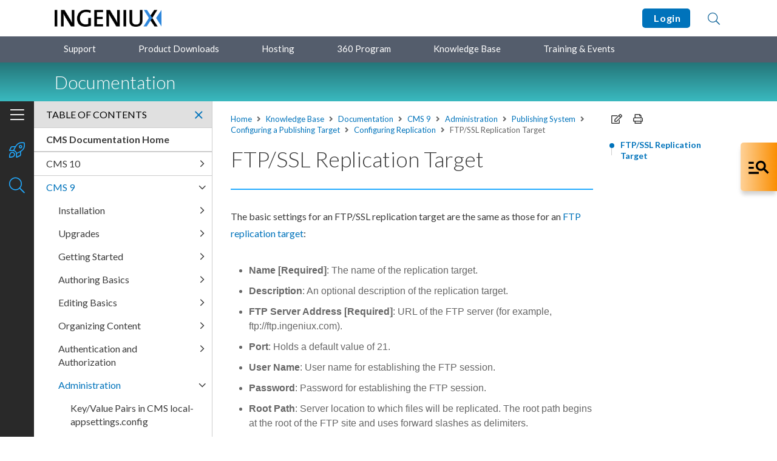

--- FILE ---
content_type: text/html; charset=utf-8
request_url: https://support.ingeniux.com/knowledge-base/documentation/cms-9/administration/publishing-system/configuring-a-publishing-target/configuring-replication/ftpssl-replication-target
body_size: 68651
content:

<!DOCTYPE html>
<html lang="en">
<head>
	<meta charset="UTF-8" />
	<title>FTP/SSL Replication Target</title>
	<meta name="viewport" content="width=device-width, initial-scale=1.0">
	<link rel="stylesheet" href="https://cdnjs.cloudflare.com/ajax/libs/twitter-bootstrap/5.1.3/css/bootstrap-reboot.min.css">
	<link rel="stylesheet" href="https://cdnjs.cloudflare.com/ajax/libs/twitter-bootstrap/5.1.3/css/bootstrap-grid.min.css">
				<base href="https://support.ingeniux.com/" />
    <meta property="og:title" content="FTP/SSL Replication Target | Ingeniux Support Portal" />
    <meta name="twitter:title" content="FTP/SSL Replication Target | Ingeniux Support Portal" />
    <meta property="og:type" content="website" />
    <meta property="og:url" content="http://support.ingeniux.com/knowledge-base/documentation/cms-9/administration/publishing-system/configuring-a-publishing-target/configuring-replication/ftpssl-replication-target" />
				<link rel="shortcut icon" href="/Images/Brand%20Assets/igx-favicon.png" />
<link rel="stylesheet" type="text/css" href="/Content/css/bundle-112C0A5E40C3D91FDDFECCD6BF74B9E3.css" />		<link rel="stylesheet" href="https://ajax.googleapis.com/ajax/libs/jqueryui/1.12.1/themes/smoothness/jquery-ui.css">
		<link rel="stylesheet" href="https://cdnjs.cloudflare.com/ajax/libs/slick-carousel/1.8.1/slick.min.css">
		<link rel="stylesheet" href="https://fonts.googleapis.com/css2?family=Lato:wght@300;400;700&display=swap" />
		<link rel="stylesheet" href="https://fonts.googleapis.com/css2?family=Roboto+Mono&display=swap" />
			<link href="/Content/ditastylesheets/cxp_dita.css" rel="stylesheet" />
		<script src="https://code.jquery.com/jquery-3.4.1.min.js"
				integrity="sha256-CSXorXvZcTkaix6Yvo6HppcZGetbYMGWSFlBw8HfCJo="
				crossorigin="anonymous"></script>

	<link href="https://cdnjs.cloudflare.com/ajax/libs/prism/1.27.0/themes/prism-coy.min.css" rel="stylesheet" />
	<script src="https://cdnjs.cloudflare.com/ajax/libs/prism/1.27.0/components/prism-core.min.js"></script>
	<script src="https://cdnjs.cloudflare.com/ajax/libs/prism/1.27.0/plugins/autoloader/prism-autoloader.min.js"></script>
<!-- Google tag (gtag.js) -->
<script async src="https://www.googletagmanager.com/gtag/js?id=G-JJHCGTL2FV"></script>
<script>
  window.dataLayer = window.dataLayer || [];
  function gtag(){dataLayer.push(arguments);}
  gtag('js', new Date());

  gtag('config', 'G-JJHCGTL2FV');
</script>
</head>
<body>
	<div id="page" class="layout-docs">
		<div id="top"></div>

		<header>
			<div class="header-content">
				<div class="container">
					<a class="skip-to-content" href="#content">Skip to Content</a>
					<div class="logo">
									<a href="/" >		<img  src="/Images/Brand%20Assets/igx-logo-header.png" alt="Ingeniux Customer Experience Portal"   />
</a>

					</div>
					<div class="links">
														<a href="/login?returnUrl=%2fknowledge-base%2fdocumentation%2fcms-9%2fadministration%2fpublishing-system%2fconfiguring-a-publishing-target%2fconfiguring-replication%2fftpssl-replication-target" class="button">
									&nbsp;Login
								</a>

						<a class="open-search" href="#" title="Search">
							<i class="fal fa-search"></i>
						</a>
						<a class="open-menu" href="#" title="Open menu">
							<i class="fas fa-ellipsis-v"></i>
							<i class="fal fa-times"></i>
						</a>
					</div>
				</div>
				<div class="search-content" style="display: none;">
					<div class="container ui-widget">
						<form class="search" action="/search-results" method="get">
							<label>
								<span class="visually-hidden">Search</span>
								<input type="text" id="search-text" name="term" placeholder="Search">
							</label>
							<button type="submit" aria-label="Submit Search"><i class="fal fa-search"></i></button>
							<a class="close-search" href="#" title="Close search">Close</a>
						</form>
						<div class="search-suggestions" id="header-search-suggest">
							<ul>
							</ul>
						</div>
					</div>
				</div>
			</div>
			<div class="menu-content">
				<div class="container">
					<div class="dropdowns">
						<ul>
								<li class="toggle">
										<a href="/support"    title="Support">
		Support
	</a>

		<ul  >
		<li >	<a href="/support/how-it-works"    title="How It Works">
		How It Works
	</a>
</li>
		<li >	<a href="/support/hours-of-operation"    title="Hours of Operation">
		Hours of Operation
	</a>
</li>

		</ul>
								</li>
								<li >
										<a href="/product-downloads"    title="Product Downloads">
		Product Downloads
	</a>

								</li>
								<li >
										<a href="/hosting"    title="Hosting">
		Hosting
	</a>

								</li>
								<li >
										<a href="/360-program"    title="360 Program">
		360 Program
	</a>

								</li>
								<li class="toggle">
										<a href="/knowledge-base"    title="Knowledge Base">
		Knowledge Base
	</a>

		<ul  >
		<li >	<a href="/knowledge-base/documentation"    title="Documentation">
		Documentation
	</a>
</li>
		<li >	<a href="/knowledge-base/tutorials"    title="Tutorials">
		Tutorials
	</a>
</li>
		<li >	<a href="/knowledge-base/articles"    title="Articles">
		Articles
	</a>
</li>
		<li >	<a href="/knowledge-base/known-issues"    title="Known Issues">
		Known Issues
	</a>
</li>
		<li >	<a href="/knowledge-base/forum"    title="Forum">
		Forum
	</a>
</li>
		<li >	<a href="/knowledge-base/resource-library"    title="Resource Library">
		Resource Library
	</a>
</li>

		</ul>
								</li>
								<li class="toggle">
										<a href="/training-and-events"    title="Training & Events">
		Training & Events
	</a>

		<ul  >
		<li >	<a href="/training-and-events/training-courses"    title="Training Courses">
		Training Courses
	</a>
</li>
		<li >	<a href="/training-and-events/webinars"    title="Webinars">
		Webinars
	</a>
</li>
		<li >	<a href="/training-and-events/user-conference"    title="User Conference">
		User Conference
	</a>
</li>

		</ul>
								</li>
						</ul>
					</div>
				</div>
			</div>
				<div class="banner-content">
					<div class="container">
						<a class="open-toc" href="#" title="Open TOC">
							<i class="fal fa-bars"></i>
							<i class="fal fa-times"></i>
						</a>
						<h1 class="h2">Documentation</h1>
					</div>
				</div>
		</header>
		<div class="menu" style="top: 103px;">
			<div class="menu-inner">

				<div class="form-search">
					<form class="search" action="/search-results" method="get">
						<label>
							<span class="visually-hidden">Search</span>
							<input type="text" placeholder="Search" name="term" />
						</label>
						<button type="submit" aria-label="Submit Search"><i class="fal fa-search"></i></button>
					</form>

				</div>


				<div class="main">
					<ul>
							<li>
									<a href="/support"    title="Support">
		Support
	</a>

									<a class="toggle-sub-list" href="#"><i class="fal fa-angle-right" aria-hidden="true"></i></a>
									<div class="sub-list" style="display: none;">
												<ul  >
		<li >	<a href="/support/how-it-works"    title="How It Works">
		How It Works
	</a>
</li>
		<li >	<a href="/support/hours-of-operation"    title="Hours of Operation">
		Hours of Operation
	</a>
</li>

		</ul>

									</div>
							</li>
							<li>
									<a href="/product-downloads"    title="Product Downloads">
		Product Downloads
	</a>

							</li>
							<li>
									<a href="/hosting"    title="Hosting">
		Hosting
	</a>

							</li>
							<li>
									<a href="/360-program"    title="360 Program">
		360 Program
	</a>

							</li>
							<li>
									<a href="/knowledge-base"    title="Knowledge Base">
		Knowledge Base
	</a>

									<a class="toggle-sub-list" href="#"><i class="fal fa-angle-right" aria-hidden="true"></i></a>
									<div class="sub-list" style="display: none;">
												<ul  >
		<li >	<a href="/knowledge-base/documentation"    title="Documentation">
		Documentation
	</a>
</li>
		<li >	<a href="/knowledge-base/tutorials"    title="Tutorials">
		Tutorials
	</a>
</li>
		<li >	<a href="/knowledge-base/articles"    title="Articles">
		Articles
	</a>
</li>
		<li >	<a href="/knowledge-base/known-issues"    title="Known Issues">
		Known Issues
	</a>
</li>
		<li >	<a href="/knowledge-base/forum"    title="Forum">
		Forum
	</a>
</li>
		<li >	<a href="/knowledge-base/resource-library"    title="Resource Library">
		Resource Library
	</a>
</li>

		</ul>

									</div>
							</li>
							<li>
									<a href="/training-and-events"    title="Training & Events">
		Training & Events
	</a>

									<a class="toggle-sub-list" href="#"><i class="fal fa-angle-right" aria-hidden="true"></i></a>
									<div class="sub-list" style="display: none;">
												<ul  >
		<li >	<a href="/training-and-events/training-courses"    title="Training Courses">
		Training Courses
	</a>
</li>
		<li >	<a href="/training-and-events/webinars"    title="Webinars">
		Webinars
	</a>
</li>
		<li >	<a href="/training-and-events/user-conference"    title="User Conference">
		User Conference
	</a>
</li>

		</ul>

									</div>
							</li>
					</ul>
				</div>
				<div class="foot">
																<ul>
							<li><a href="/login?returnUrl=%2fknowledge-base%2fdocumentation%2fcms-9%2fadministration%2fpublishing-system%2fconfiguring-a-publishing-target%2fconfiguring-replication%2fftpssl-replication-target">Login</a></li>
						</ul>
				</div>
			</div>
		</div>
				<div id="pagebuilder_top"></div>
			<main id="content">
							<div id="pagebuilder_upper"></div>


	<div hidden class="allow-image-popups allow-table-popups"></div>
	<div class="content-inner">
		<div class="row">
			<div class="col-md-8 col-xl">
				<div class="docs-copy">
					
<div class="crumbs">
	<a href="/"    title="Home">
		Home
	</a>
        <span><i class="fas fa-angle-right"></i></span>
	<a href="/knowledge-base"    title="Knowledge Base">
		Knowledge Base
	</a>
        <span><i class="fas fa-angle-right"></i></span>
	<a href="/knowledge-base/documentation"    title="Documentation">
		Documentation
	</a>
        <span><i class="fas fa-angle-right"></i></span>
	<a href="/knowledge-base/documentation/cms-9"    title="CMS 9">
		CMS 9
	</a>
        <span><i class="fas fa-angle-right"></i></span>
	<a href="/knowledge-base/documentation/cms-9/administration"    title="Administration">
		Administration
	</a>
        <span><i class="fas fa-angle-right"></i></span>
	<a href="/knowledge-base/documentation/cms-9/administration/publishing-system"    title="Publishing System">
		Publishing System
	</a>
        <span><i class="fas fa-angle-right"></i></span>
	<a href="/knowledge-base/documentation/cms-9/administration/publishing-system/configuring-a-publishing-target"    title="Configuring a Publishing Target">
		Configuring a Publishing Target
	</a>
        <span><i class="fas fa-angle-right"></i></span>
	<a href="/knowledge-base/documentation/cms-9/administration/publishing-system/configuring-a-publishing-target/configuring-replication"    title="Configuring Replication">
		Configuring Replication
	</a>
        <span><i class="fas fa-angle-right"></i></span>
    <span class="active">FTP/SSL Replication Target</span>
</div>

						<div class="onthispage-content" data-url="/knowledge-base/documentation/cms-9/administration/publishing-system/configuring-a-publishing-target/configuring-replication/ftpssl-replication-target">
							<h1 id="section-title" >FTP/SSL Replication Target</h1>
							<div class="d-md-none">
								<div class="page-links-dropdown">
									<div class="head">
										<a class="toggle" href="#" title="Toggle menu">
											<span class="text"><i class="far fa-list"></i> On This Page</span>
											<span class="icons">
												<i class="fal fa-plus"></i>
												<i class="fal fa-minus"></i>
											</span>
										</a>
									</div>
									<ul id="onthispage-mobile-links" style="display: none;">
										<li class="active"><a class="scroll-to-link" href="#section-title">FTP/SSL Replication Target</a></li>
									</ul>
								</div>
							</div>
							<hr class="hr-md primary-l1" />
							        <div  class="body-copy">
            <p>The basic settings for an FTP/SSL replication target are the same as those for an <a href="/knowledge-base/documentation/cms-9/administration/publishing-system/configuring-a-publishing-target/configuring-replication/ftp-replication-target-configuration">FTP replication target</a>:</p>
<ul style="color: #666666; font-family: Verdana, Arial, sans-serif;">
<li><strong>Name [Required]</strong>: The name of the replication target.</li>
<li><strong>Description</strong>: An optional description of the replication target.</li>
<li><strong>FTP Server Address [Required]</strong>: URL of the FTP server (for example, ftp://ftp.ingeniux.com).</li>
<li><strong>Port</strong>: Holds a default value of 21.&nbsp;</li>
<li><strong>User Name</strong>: User name for establishing the FTP session.</li>
<li><strong>Password</strong>: Password for establishing the FTP session.</li>
<li><strong>Root Path</strong>: Server location to which files will be replicated. The root path begins at the root of the FTP site and uses forward slashes as delimiters.</li>
<li><strong>Disabled</strong>: Disables the replication target. This is useful for testing purposes, because you can temporarily remove a target without deleting it.</li>
</ul>
<p>The advanced settings are a little different. To configure advanced FTP/SSL options, click <strong>Advanced Settings</strong> and enabled any of the following options, if necessary.&nbsp;</p>
<ul>
<li><strong>Implicit Mode on TLS/SSL</strong>: Enables implicit FTP negotiation of TLS/SSL and changes the port to 990.</li>
<li><strong>Passive Mode</strong>: Enables a passive FTP connection. A passive connection can be used to avoid issues with a NAT device or a firewall, if the FTP server employs these technologies.</li>
<li><strong>Compressed Transfer</strong>: Enables on-the-fly data stream compression. Data is then decompressed on the FTP server. Turning on compressed transfer can speed up file transfer in some cases. For example, some text and image files may be transferred more quickly. But for .jpg files, .zip files, and large movies, the process won't be noticeably faster. Compressed transfer can cause a bottleneck, so use it with caution.</li>
</ul>
        </div>

						</div>

										<div class="pager-prev-next">
											<div class="row">
													<div class="col">
														<p><a class="prev" href="knowledge-base/documentation/cms-9/administration/publishing-system/configuring-a-publishing-target/configuring-replication/ftp-replication-target-configuration" title="Previous Topic"><i class="fas fa-chevron-left"></i> FTP Replication Target Configuration</a></p>
													</div>
																									<div class="col">
														<p><a class="next" href="knowledge-base/documentation/cms-9/administration/publishing-system/configuring-a-publishing-target/configuring-replication/secure-ftp-replication-target-configuration" title="Next Topic">Secure FTP Replication Target Configuration<i class="fas fa-chevron-right"></i></a></p>
													</div>
											</div>
										</div>

				</div>
			</div>
			<div class="col-md-4 col-xl-auto">
				<div class="d-none d-md-block">

					<div class="page-tools">
						<a title="Copy" href="javascript:void(0)" class="copy-content"><i class="far fa-edit"></i></a>
						<a title="Print" href="javascript:print()" data-target=".onthispage-content"><i class="far fa-print"></i></a>
					</div>

				</div>
				<div class="side-stick" style="top: 187px;">
					<div class="d-none d-md-block">
						<div class="page-links">
							<ul id="onthispage-links">
								<li class="first"><a class="scroll-to-link" href="#section-title">FTP/SSL Replication Target</a></li>
							</ul>
						</div>
					</div>
				</div>
			</div>
		</div>
	</div>
		<div id="sidebar-tabs" class="toc" style="top: 167px;">
			<div class="toc-inner">
				<div class="toc-tabs">
					<a class="on" href="#toc-tab-1" title="Show contents">
						<span class="icon"><i class="fal fa-bars"></i></span>
						<span class="text">Table of Contents</span>
					</a>
						<a class="tab-notes " href="#toc-tab-2" title="Release notes">
							<span class="icon"><i class="fal fa-rocket-launch"></i></span>
							<span class="text">Release Notes</span>
						</a>
					<a class="tab-search" href="#toc-tab-3" title="Show search">
						<span class="icon"><i class="fal fa-search"></i></span>
						<span class="text">Search</span>
					</a>
				</div>
				<div id="toc-tab-1" class="toc-content on" style="">
					<div class="heading">
						Table of Contents
						<a class="close-toc" href="#" title="Close TOC"><i class="fal fa-times"></i></a>
					</div>
					<div class="content">
						<ul>
								<li><a href="/knowledge-base/documentation"><strong>CMS Documentation Home</strong></a></li>
									<li class="  ">
					</li>
		<li class="parent  ">
	<a href="/knowledge-base/documentation/cms-10"    title="CMS 10">
		CMS 10
	</a>
							<a class="toggle" href="#" title="Toggle list">
					<i class="fal fa-angle-right"></i>
				</a>
				<ul style="display: none;">
		<li class="parent  ">
	<a href="/knowledge-base/documentation/cms-10/installation-and-upgrades"    title="Installation and Upgrades">
		Installation and Upgrades
	</a>
							<a class="toggle" href="#" title="Toggle list">
					<i class="fal fa-angle-right"></i>
				</a>
				<ul style="display: none;">
		<li class="parent  ">
	<a href="/knowledge-base/documentation/cms-10/installation-and-upgrades/cms-105–106-installation-and-upgrades"    title="CMS 10.5–10.6 Installation and Upgrades">
		CMS 10.5–10.6 Installation and Upgrades
	</a>
							<a class="toggle" href="#" title="Toggle list">
					<i class="fal fa-angle-right"></i>
				</a>
				<ul style="display: none;">
		<li class="  ">
	<a href="/knowledge-base/documentation/cms-10/installation-and-upgrades/cms-105–106-installation-and-upgrades/cms-105–106-prerequisites"    title="CMS 10.5–10.6 Prerequisites">
		CMS 10.5–10.6 Prerequisites
	</a>
					</li>
		<li class="parent  ">
	<a href="/knowledge-base/documentation/cms-10/installation-and-upgrades/cms-105–106-installation-and-upgrades/cms-105–106-installation"    title="CMS 10.5–10.6 Installation">
		CMS 10.5–10.6 Installation
	</a>
							<a class="toggle" href="#" title="Toggle list">
					<i class="fal fa-angle-right"></i>
				</a>
				<ul style="display: none;">
		<li class="  ">
	<a href="/knowledge-base/documentation/cms-10/installation-and-upgrades/cms-105–106-installation-and-upgrades/cms-105–106-installation/installing-cms-105–106-platform"    title="Installing CMS 10.5–10.6 Platform">
		Installing CMS 10.5–10.6 Platform
	</a>
					</li>
		<li class="  ">
	<a href="/knowledge-base/documentation/cms-10/installation-and-upgrades/cms-105–106-installation-and-upgrades/cms-105–106-installation/creating-cms-105–106-site-instances"    title="Creating CMS 10.5–10.6 Site Instances">
		Creating CMS 10.5–10.6 Site Instances
	</a>
					</li>
		<li class="parent  ">
	<a href="/knowledge-base/documentation/cms-10/installation-and-upgrades/cms-105–106-installation-and-upgrades/cms-105–106-installation/cms-105–106-installation-outcomes"    title="CMS 10.5–10.6 Installation Outcomes">
		CMS 10.5–10.6 Installation Outcomes
	</a>
							<a class="toggle" href="#" title="Toggle list">
					<i class="fal fa-angle-right"></i>
				</a>
				<ul style="display: none;">
		<li class="  ">
	<a href="/knowledge-base/documentation/cms-10/installation-and-upgrades/cms-105–106-installation-and-upgrades/cms-105–106-installation/cms-105–106-installation-outcomes/checking-cms-105–106-iis-setup"    title="Checking CMS 10.5–10.6 IIS Setup">
		Checking CMS 10.5–10.6 IIS Setup
	</a>
					</li>
		<li class="  ">
	<a href="/knowledge-base/documentation/cms-10/installation-and-upgrades/cms-105–106-installation-and-upgrades/cms-105–106-installation/cms-105–106-installation-outcomes/checking-ravendb-services-setup"    title="Checking RavenDB Services Setup">
		Checking RavenDB Services Setup
	</a>
					</li>
				</ul>
		</li>
				</ul>
		</li>
		<li class="  ">
	<a href="/knowledge-base/documentation/cms-10/installation-and-upgrades/cms-105–106-installation-and-upgrades/installing-cms-105–106-dss-instances"    title="Installing CMS 10.5–10.6 DSS Instances">
		Installing CMS 10.5–10.6 DSS Instances
	</a>
					</li>
		<li class="parent  ">
	<a href="/knowledge-base/documentation/cms-10/installation-and-upgrades/cms-105–106-installation-and-upgrades/cms-105–106-upgrade-considerations"    title="CMS 10.5–10.6 Upgrade Considerations">
		CMS 10.5–10.6 Upgrade Considerations
	</a>
							<a class="toggle" href="#" title="Toggle list">
					<i class="fal fa-angle-right"></i>
				</a>
				<ul style="display: none;">
		<li class="parent  ">
	<a href="/knowledge-base/documentation/cms-10/installation-and-upgrades/cms-105–106-installation-and-upgrades/cms-105–106-upgrade-considerations/upgrading-to-cms-105–106"    title="Upgrading to CMS 10.5–10.6">
		Upgrading to CMS 10.5–10.6
	</a>
							<a class="toggle" href="#" title="Toggle list">
					<i class="fal fa-angle-right"></i>
				</a>
				<ul style="display: none;">
		<li class="parent  ">
	<a href="/knowledge-base/documentation/cms-10/installation-and-upgrades/cms-105–106-installation-and-upgrades/cms-105–106-upgrade-considerations/upgrading-to-cms-105–106/ingeniux-cms-105–106-upgrade-checklist"    title="Ingeniux CMS 10.5–10.6 Upgrade Checklist">
		Ingeniux CMS 10.5–10.6 Upgrade Checklist
	</a>
							<a class="toggle" href="#" title="Toggle list">
					<i class="fal fa-angle-right"></i>
				</a>
				<ul style="display: none;">
		<li class="  ">
	<a href="/knowledge-base/documentation/cms-10/installation-and-upgrades/cms-105–106-installation-and-upgrades/cms-105–106-upgrade-considerations/upgrading-to-cms-105–106/ingeniux-cms-105–106-upgrade-checklist/cms-105–106-post-upgrade-logs"    title="CMS 10.5–10.6 Post Upgrade Logs">
		CMS 10.5–10.6 Post Upgrade Logs
	</a>
					</li>
				</ul>
		</li>
				</ul>
		</li>
		<li class="parent  ">
	<a href="/knowledge-base/documentation/cms-10/installation-and-upgrades/cms-105–106-installation-and-upgrades/cms-105–106-upgrade-considerations/upgrading-to-cms-105–106-dss"    title="Upgrading to CMS 10.5–10.6 DSS">
		Upgrading to CMS 10.5–10.6 DSS
	</a>
							<a class="toggle" href="#" title="Toggle list">
					<i class="fal fa-angle-right"></i>
				</a>
				<ul style="display: none;">
		<li class="  ">
	<a href="/knowledge-base/documentation/cms-10/installation-and-upgrades/cms-105–106-installation-and-upgrades/cms-105–106-upgrade-considerations/upgrading-to-cms-105–106-dss/cms-105–106-dss-upgrade-checklist"    title="CMS 10.5–10.6 DSS Upgrade Checklist">
		CMS 10.5–10.6 DSS Upgrade Checklist
	</a>
					</li>
				</ul>
		</li>
				</ul>
		</li>
		<li class="  ">
	<a href="/knowledge-base/documentation/cms-10/installation-and-upgrades/cms-105–106-installation-and-upgrades/replacing-site-instances-with-cms-105–106"    title="Replacing Site Instances with CMS 10.5–10.6">
		Replacing Site Instances with CMS 10.5–10.6
	</a>
					</li>
		<li class="  ">
	<a href="/knowledge-base/documentation/cms-10/installation-and-upgrades/cms-105–106-installation-and-upgrades/migrating-from-cms-8x-to-105–106"    title="Migrating from CMS 8.x to 10.5–10.6">
		Migrating from CMS 8.x to 10.5–10.6
	</a>
					</li>
				</ul>
		</li>
		<li class="parent  ">
	<a href="/knowledge-base/documentation/cms-10/installation-and-upgrades/cms-100–103-installation-and-upgrades"    title="CMS 10.0–10.3 Installation & Upgrades">
		CMS 10.0–10.3 Installation & Upgrades
	</a>
							<a class="toggle" href="#" title="Toggle list">
					<i class="fal fa-angle-right"></i>
				</a>
				<ul style="display: none;">
		<li class="  ">
	<a href="/knowledge-base/documentation/cms-10/installation-and-upgrades/cms-100–103-installation-and-upgrades/ingeniux-cms-100–103-prerequisites"    title="Ingeniux CMS 10.0–10.3 Prerequisites">
		Ingeniux CMS 10.0–10.3 Prerequisites
	</a>
					</li>
		<li class="  ">
	<a href="/knowledge-base/documentation/cms-10/installation-and-upgrades/cms-100–103-installation-and-upgrades/installing-cms-100–103-platform"    title="Installing CMS 10.0–10.3 Platform">
		Installing CMS 10.0–10.3 Platform
	</a>
					</li>
		<li class="  ">
	<a href="/knowledge-base/documentation/cms-10/installation-and-upgrades/cms-100–103-installation-and-upgrades/creating-cms-100–103-site-instances"    title="Creating CMS 10.0–10.3 Site Instances">
		Creating CMS 10.0–10.3 Site Instances
	</a>
					</li>
		<li class="  ">
	<a href="/knowledge-base/documentation/cms-10/installation-and-upgrades/cms-100–103-installation-and-upgrades/installing-cms-100–103-dss-instances"    title="Installing CMS 10.0–10.3 DSS Instances">
		Installing CMS 10.0–10.3 DSS Instances
	</a>
					</li>
		<li class="parent  ">
	<a href="/knowledge-base/documentation/cms-10/installation-and-upgrades/cms-100–103-installation-and-upgrades/cms-100–103-upgrade-considerations"    title="CMS 10.0–10.3 Upgrade Considerations">
		CMS 10.0–10.3 Upgrade Considerations
	</a>
							<a class="toggle" href="#" title="Toggle list">
					<i class="fal fa-angle-right"></i>
				</a>
				<ul style="display: none;">
		<li class="parent  ">
	<a href="/knowledge-base/documentation/cms-10/installation-and-upgrades/cms-100–103-installation-and-upgrades/cms-100–103-upgrade-considerations/upgrading-to-cms-100–103"    title="Upgrading to CMS 10.0–10.3">
		Upgrading to CMS 10.0–10.3
	</a>
							<a class="toggle" href="#" title="Toggle list">
					<i class="fal fa-angle-right"></i>
				</a>
				<ul style="display: none;">
		<li class="parent  ">
	<a href="/knowledge-base/documentation/cms-10/installation-and-upgrades/cms-100–103-installation-and-upgrades/cms-100–103-upgrade-considerations/upgrading-to-cms-100–103/cms100–103-upgrade-checklist"    title="CMS10.0–10.3 Upgrade Checklist">
		CMS10.0–10.3 Upgrade Checklist
	</a>
							<a class="toggle" href="#" title="Toggle list">
					<i class="fal fa-angle-right"></i>
				</a>
				<ul style="display: none;">
		<li class="  ">
	<a href="/knowledge-base/documentation/cms-10/installation-and-upgrades/cms-100–103-installation-and-upgrades/cms-100–103-upgrade-considerations/upgrading-to-cms-100–103/cms100–103-upgrade-checklist/cms-100–103-post-upgrade-logs"    title="CMS 10.0–10.3 Post Upgrade Logs">
		CMS 10.0–10.3 Post Upgrade Logs
	</a>
					</li>
				</ul>
		</li>
				</ul>
		</li>
		<li class="parent  ">
	<a href="/knowledge-base/documentation/cms-10/installation-and-upgrades/cms-100–103-installation-and-upgrades/cms-100–103-upgrade-considerations/upgrading-to-cms-100–103-dss"    title="Upgrading to CMS 10.0–10.3 DSS ">
		Upgrading to CMS 10.0–10.3 DSS 
	</a>
							<a class="toggle" href="#" title="Toggle list">
					<i class="fal fa-angle-right"></i>
				</a>
				<ul style="display: none;">
		<li class="  ">
	<a href="/knowledge-base/documentation/cms-10/installation-and-upgrades/cms-100–103-installation-and-upgrades/cms-100–103-upgrade-considerations/upgrading-to-cms-100–103-dss/cms-100–103-dss-upgrade-checklist"    title="CMS 10.0–10.3 DSS Upgrade Checklist">
		CMS 10.0–10.3 DSS Upgrade Checklist
	</a>
					</li>
				</ul>
		</li>
				</ul>
		</li>
		<li class="  ">
	<a href="/knowledge-base/documentation/cms-10/installation-and-upgrades/cms-100–103-installation-and-upgrades/replacing-cms-9-site-instances"    title="Replacing CMS 9+ Site Instances">
		Replacing CMS 9+ Site Instances
	</a>
					</li>
		<li class="  ">
	<a href="/knowledge-base/documentation/cms-10/installation-and-upgrades/cms-100–103-installation-and-upgrades/migrating-from-cms-8x-to-103"    title="Migrating from CMS 8.x to 10.3">
		Migrating from CMS 8.x to 10.3
	</a>
					</li>
				</ul>
		</li>
		<li class="parent  ">
	<a href="/knowledge-base/documentation/cms-10/installation-and-upgrades/configuring-windows-server"    title="Configuring Windows Server">
		Configuring Windows Server
	</a>
							<a class="toggle" href="#" title="Toggle list">
					<i class="fal fa-angle-right"></i>
				</a>
				<ul style="display: none;">
		<li class="  ">
	<a href="/knowledge-base/documentation/cms-10/installation-and-upgrades/configuring-windows-server/configuring-windows-server-2022"    title="Configuring Windows Server 2022">
		Configuring Windows Server 2022
	</a>
					</li>
		<li class="  ">
	<a href="/knowledge-base/documentation/cms-10/installation-and-upgrades/configuring-windows-server/configuring-windows-server-2019"    title="Configuring Windows Server 2019">
		Configuring Windows Server 2019
	</a>
					</li>
		<li class="  ">
	<a href="/knowledge-base/documentation/cms-10/installation-and-upgrades/configuring-windows-server/configuring-windows-server-2016"    title="Configuring Windows Server 2016">
		Configuring Windows Server 2016
	</a>
					</li>
		<li class="  ">
	<a href="/knowledge-base/documentation/cms-10/installation-and-upgrades/configuring-windows-server/configuring-windows-server-2012"    title="Configuring Windows Server 2012">
		Configuring Windows Server 2012
	</a>
					</li>
		<li class="  ">
	<a href="/knowledge-base/documentation/cms-10/installation-and-upgrades/configuring-windows-server/configuring-windows-server-2008"    title="Configuring Windows Server 2008">
		Configuring Windows Server 2008
	</a>
					</li>
				</ul>
		</li>
		<li class="  ">
	<a href="/knowledge-base/documentation/cms-10/installation-and-upgrades/changing-cms-9-urls"    title="Changing CMS 9+ URLs">
		Changing CMS 9+ URLs
	</a>
					</li>
		<li class="  ">
	<a href="/knowledge-base/documentation/cms-10/installation-and-upgrades/post-migration-logs"    title="Post Migration Logs">
		Post Migration Logs
	</a>
					</li>
				</ul>
		</li>
		<li class="parent  ">
	<a href="/knowledge-base/documentation/cms-10/getting-started"    title="Getting Started">
		Getting Started
	</a>
							<a class="toggle" href="#" title="Toggle list">
					<i class="fal fa-angle-right"></i>
				</a>
				<ul style="display: none;">
		<li class="  ">
	<a href="/knowledge-base/documentation/cms-10/getting-started/logging-in"    title="Logging In">
		Logging In
	</a>
					</li>
		<li class="parent  ">
	<a href="/knowledge-base/documentation/cms-10/getting-started/navigation-bar"    title="Navigation Bar">
		Navigation Bar
	</a>
							<a class="toggle" href="#" title="Toggle list">
					<i class="fal fa-angle-right"></i>
				</a>
				<ul style="display: none;">
		<li class="  ">
	<a href="/knowledge-base/documentation/cms-10/getting-started/navigation-bar/main-navigation"    title="Main Navigation">
		Main Navigation
	</a>
					</li>
		<li class="parent  ">
	<a href="/knowledge-base/documentation/cms-10/getting-started/navigation-bar/ancillary-navigation"    title="Ancillary Navigation">
		Ancillary Navigation
	</a>
							<a class="toggle" href="#" title="Toggle list">
					<i class="fal fa-angle-right"></i>
				</a>
				<ul style="display: none;">
		<li class="parent  ">
	<a href="/knowledge-base/documentation/cms-10/getting-started/navigation-bar/ancillary-navigation/editing-your-profile"    title="Editing Your Profile">
		Editing Your Profile
	</a>
							<a class="toggle" href="#" title="Toggle list">
					<i class="fal fa-angle-right"></i>
				</a>
				<ul style="display: none;">
		<li class="  ">
	<a href="/knowledge-base/documentation/cms-10/getting-started/navigation-bar/ancillary-navigation/editing-your-profile/change-profile-photo"    title="Change Profile Photo">
		Change Profile Photo
	</a>
					</li>
				</ul>
		</li>
		<li class="  ">
	<a href="/knowledge-base/documentation/cms-10/getting-started/navigation-bar/ancillary-navigation/change-language"    title="Change Language">
		Change Language
	</a>
					</li>
		<li class="  ">
	<a href="/knowledge-base/documentation/cms-10/getting-started/navigation-bar/ancillary-navigation/change-password"    title="Change Password">
		Change Password
	</a>
					</li>
		<li class="  ">
	<a href="/knowledge-base/documentation/cms-10/getting-started/navigation-bar/ancillary-navigation/sign-out"    title="Sign Out">
		Sign Out
	</a>
					</li>
				</ul>
		</li>
				</ul>
		</li>
		<li class="parent  ">
	<a href="/knowledge-base/documentation/cms-10/getting-started/utility-bar-and-navigation-pane"    title="Utility Bar & Navigation Pane">
		Utility Bar & Navigation Pane
	</a>
							<a class="toggle" href="#" title="Toggle list">
					<i class="fal fa-angle-right"></i>
				</a>
				<ul style="display: none;">
		<li class="  ">
	<a href="/knowledge-base/documentation/cms-10/getting-started/utility-bar-and-navigation-pane/pinning-trees-to-nav-pane"    title="Pinning Trees to Nav Pane">
		Pinning Trees to Nav Pane
	</a>
					</li>
		<li class="  ">
	<a href="/knowledge-base/documentation/cms-10/getting-started/utility-bar-and-navigation-pane/read-only-mode-of-utility-trees"    title="Read-Only Mode of Utility Trees">
		Read-Only Mode of Utility Trees
	</a>
					</li>
		<li class="  ">
	<a href="/knowledge-base/documentation/cms-10/getting-started/utility-bar-and-navigation-pane/administration-tasks-navigation"    title="Administration Tasks Navigation">
		Administration Tasks Navigation
	</a>
					</li>
		<li class="  ">
	<a href="/knowledge-base/documentation/cms-10/getting-started/utility-bar-and-navigation-pane/site-tree-navigation"    title="Site Tree Navigation">
		Site Tree Navigation
	</a>
					</li>
		<li class="  ">
	<a href="/knowledge-base/documentation/cms-10/getting-started/utility-bar-and-navigation-pane/assets-tree-navigation"    title="Assets Tree Navigation">
		Assets Tree Navigation
	</a>
					</li>
		<li class="  ">
	<a href="/knowledge-base/documentation/cms-10/getting-started/utility-bar-and-navigation-pane/taxonomy-tree-navigation"    title="Taxonomy Tree Navigation">
		Taxonomy Tree Navigation
	</a>
					</li>
		<li class="  ">
	<a href="/knowledge-base/documentation/cms-10/getting-started/utility-bar-and-navigation-pane/assignments"    title="Assignments">
		Assignments
	</a>
					</li>
		<li class="  ">
	<a href="/knowledge-base/documentation/cms-10/getting-started/utility-bar-and-navigation-pane/search"    title="Search">
		Search
	</a>
					</li>
		<li class="  ">
	<a href="/knowledge-base/documentation/cms-10/getting-started/utility-bar-and-navigation-pane/content-creation-wizard"    title="Content Creation Wizard">
		Content Creation Wizard
	</a>
					</li>
				</ul>
		</li>
		<li class="parent  ">
	<a href="/knowledge-base/documentation/cms-10/getting-started/dashboard"    title="Dashboard">
		Dashboard
	</a>
							<a class="toggle" href="#" title="Toggle list">
					<i class="fal fa-angle-right"></i>
				</a>
				<ul style="display: none;">
		<li class="  ">
	<a href="/knowledge-base/documentation/cms-10/getting-started/dashboard/status"    title="Status">
		Status
	</a>
					</li>
		<li class="parent  ">
	<a href="/knowledge-base/documentation/cms-10/getting-started/dashboard/quick-content-widgets"    title="Quick Content Widgets">
		Quick Content Widgets
	</a>
							<a class="toggle" href="#" title="Toggle list">
					<i class="fal fa-angle-right"></i>
				</a>
				<ul style="display: none;">
		<li class="  ">
	<a href="/knowledge-base/documentation/cms-10/getting-started/dashboard/quick-content-widgets/create-new"    title="Create New">
		Create New
	</a>
					</li>
		<li class="  ">
	<a href="/knowledge-base/documentation/cms-10/getting-started/dashboard/quick-content-widgets/assignments"    title="Assignments">
		Assignments
	</a>
					</li>
		<li class="  ">
	<a href="/knowledge-base/documentation/cms-10/getting-started/dashboard/quick-content-widgets/assets"    title="Assets">
		Assets
	</a>
					</li>
		<li class="  ">
	<a href="/knowledge-base/documentation/cms-10/getting-started/dashboard/quick-content-widgets/favorites"    title="Favorites">
		Favorites
	</a>
					</li>
				</ul>
		</li>
		<li class="  ">
	<a href="/knowledge-base/documentation/cms-10/getting-started/dashboard/monthly-production"    title="Monthly Production">
		Monthly Production
	</a>
					</li>
		<li class="  ">
	<a href="/knowledge-base/documentation/cms-10/getting-started/dashboard/publishing-monitor"    title="Publishing Monitor">
		Publishing Monitor
	</a>
					</li>
		<li class="  ">
	<a href="/knowledge-base/documentation/cms-10/getting-started/dashboard/site-traffic"    title="Site Traffic">
		Site Traffic
	</a>
					</li>
		<li class="  ">
	<a href="/knowledge-base/documentation/cms-10/getting-started/dashboard/traffic-sources"    title="Traffic Sources">
		Traffic Sources
	</a>
					</li>
		<li class="  ">
	<a href="/knowledge-base/documentation/cms-10/getting-started/dashboard/in-progress"    title="In Progress">
		In Progress
	</a>
					</li>
		<li class="  ">
	<a href="/knowledge-base/documentation/cms-10/getting-started/dashboard/whos-online"    title="Who’s Online">
		Who’s Online
	</a>
					</li>
		<li class="  ">
	<a href="/knowledge-base/documentation/cms-10/getting-started/dashboard/activity-stream"    title="Activity Stream">
		Activity Stream
	</a>
					</li>
		<li class="  ">
	<a href="/knowledge-base/documentation/cms-10/getting-started/dashboard/cms-statistics"    title="CMS Statistics">
		CMS Statistics
	</a>
					</li>
				</ul>
		</li>
		<li class="parent  ">
	<a href="/knowledge-base/documentation/cms-10/getting-started/site"    title="Site">
		Site
	</a>
							<a class="toggle" href="#" title="Toggle list">
					<i class="fal fa-angle-right"></i>
				</a>
				<ul style="display: none;">
		<li class="  ">
	<a href="/knowledge-base/documentation/cms-10/getting-started/site/site-tree"    title="Site Tree">
		Site Tree
	</a>
					</li>
		<li class="parent  ">
	<a href="/knowledge-base/documentation/cms-10/getting-started/site/edit-tab"    title="Edit Tab">
		Edit Tab
	</a>
							<a class="toggle" href="#" title="Toggle list">
					<i class="fal fa-angle-right"></i>
				</a>
				<ul style="display: none;">
		<li class="  ">
	<a href="/knowledge-base/documentation/cms-10/getting-started/site/edit-tab/edit-toolbar"    title="Edit Toolbar">
		Edit Toolbar
	</a>
					</li>
		<li class="  ">
	<a href="/knowledge-base/documentation/cms-10/getting-started/site/edit-tab/edit-modes"    title="Edit Modes">
		Edit Modes
	</a>
					</li>
		<li class="  ">
	<a href="/knowledge-base/documentation/cms-10/getting-started/site/edit-tab/new-asset-elements"    title="New Asset Elements">
		New Asset Elements
	</a>
					</li>
				</ul>
		</li>
		<li class="  ">
	<a href="/knowledge-base/documentation/cms-10/getting-started/site/preview-tab"    title="Preview Tab">
		Preview Tab
	</a>
					</li>
		<li class="  ">
	<a href="/knowledge-base/documentation/cms-10/getting-started/site/design-tab"    title="Design Tab">
		Design Tab
	</a>
					</li>
		<li class="  ">
	<a href="/knowledge-base/documentation/cms-10/getting-started/site/translate-tab"    title="Translate Tab">
		Translate Tab
	</a>
					</li>
		<li class="  ">
	<a href="/knowledge-base/documentation/cms-10/getting-started/site/categorize-tab"    title="Categorize Tab">
		Categorize Tab
	</a>
					</li>
		<li class="  ">
	<a href="/knowledge-base/documentation/cms-10/getting-started/site/history-tab"    title="History Tab">
		History Tab
	</a>
					</li>
		<li class="  ">
	<a href="/knowledge-base/documentation/cms-10/getting-started/site/xml-tab"    title="XML Tab">
		XML Tab
	</a>
					</li>
		<li class="parent  ">
	<a href="/knowledge-base/documentation/cms-10/getting-started/site/properties-tab"    title="Properties Tab">
		Properties Tab
	</a>
							<a class="toggle" href="#" title="Toggle list">
					<i class="fal fa-angle-right"></i>
				</a>
				<ul style="display: none;">
		<li class="  ">
	<a href="/knowledge-base/documentation/cms-10/getting-started/site/properties-tab/general-properties"    title="General Properties">
		General Properties
	</a>
					</li>
		<li class="  ">
	<a href="/knowledge-base/documentation/cms-10/getting-started/site/properties-tab/publish-management"    title="Publish Management">
		Publish Management
	</a>
					</li>
		<li class="  ">
	<a href="/knowledge-base/documentation/cms-10/getting-started/site/properties-tab/url-management"    title="URL Management">
		URL Management
	</a>
					</li>
		<li class="  ">
	<a href="/knowledge-base/documentation/cms-10/getting-started/site/properties-tab/worldview-properties"    title="WorldView Properties">
		WorldView Properties
	</a>
					</li>
		<li class="  ">
	<a href="/knowledge-base/documentation/cms-10/getting-started/site/properties-tab/page-creation-rules"    title="Page Creation Rules">
		Page Creation Rules
	</a>
					</li>
		<li class="  ">
	<a href="/knowledge-base/documentation/cms-10/getting-started/site/properties-tab/setting-page-security"    title="Setting Page Security">
		Setting Page Security
	</a>
					</li>
		<li class="  ">
	<a href="/knowledge-base/documentation/cms-10/getting-started/site/properties-tab/usage-for-site-items"    title="Usage for Site Items">
		Usage for Site Items
	</a>
					</li>
				</ul>
		</li>
		<li class="  ">
	<a href="/knowledge-base/documentation/cms-10/getting-started/site/analytics-tab"    title="Analytics Tab">
		Analytics Tab
	</a>
					</li>
				</ul>
		</li>
		<li class="parent  ">
	<a href="/knowledge-base/documentation/cms-10/getting-started/assets"    title="Assets">
		Assets
	</a>
							<a class="toggle" href="#" title="Toggle list">
					<i class="fal fa-angle-right"></i>
				</a>
				<ul style="display: none;">
		<li class="  ">
	<a href="/knowledge-base/documentation/cms-10/getting-started/assets/assets-tree"    title="Assets Tree">
		Assets Tree
	</a>
					</li>
		<li class="  ">
	<a href="/knowledge-base/documentation/cms-10/getting-started/assets/asset-view"    title="Asset View">
		Asset View
	</a>
					</li>
		<li class="  ">
	<a href="/knowledge-base/documentation/cms-10/getting-started/assets/asset-editing"    title="Asset Editing">
		Asset Editing
	</a>
					</li>
		<li class="parent  ">
	<a href="/knowledge-base/documentation/cms-10/getting-started/assets/asset-properties-tab"    title="Asset Properties Tab">
		Asset Properties Tab
	</a>
							<a class="toggle" href="#" title="Toggle list">
					<i class="fal fa-angle-right"></i>
				</a>
				<ul style="display: none;">
		<li class="  ">
	<a href="/knowledge-base/documentation/cms-10/getting-started/assets/asset-properties-tab/general-properties"    title="General Properties">
		General Properties
	</a>
					</li>
		<li class="  ">
	<a href="/knowledge-base/documentation/cms-10/getting-started/assets/asset-properties-tab/publish-management"    title="Publish Management">
		Publish Management
	</a>
					</li>
		<li class="  ">
	<a href="/knowledge-base/documentation/cms-10/getting-started/assets/asset-properties-tab/worldview"    title="WorldView">
		WorldView
	</a>
					</li>
		<li class="  ">
	<a href="/knowledge-base/documentation/cms-10/getting-started/assets/asset-properties-tab/asset-security"    title="Asset Security">
		Asset Security
	</a>
					</li>
		<li class="  ">
	<a href="/knowledge-base/documentation/cms-10/getting-started/assets/asset-properties-tab/usage"    title="Usage">
		Usage
	</a>
					</li>
				</ul>
		</li>
		<li class="  ">
	<a href="/knowledge-base/documentation/cms-10/getting-started/assets/unmanaged-assets"    title="Unmanaged Assets">
		Unmanaged Assets
	</a>
					</li>
				</ul>
		</li>
		<li class="  ">
	<a href="/knowledge-base/documentation/cms-10/getting-started/administration"    title="Administration">
		Administration
	</a>
					</li>
		<li class="  ">
	<a href="/knowledge-base/documentation/cms-10/getting-started/apps"    title="Apps">
		Apps
	</a>
					</li>
				</ul>
		</li>
		<li class="parent  ">
	<a href="/knowledge-base/documentation/cms-10/authoring-basics"    title="Authoring Basics">
		Authoring Basics
	</a>
							<a class="toggle" href="#" title="Toggle list">
					<i class="fal fa-angle-right"></i>
				</a>
				<ul style="display: none;">
		<li class="parent  ">
	<a href="/knowledge-base/documentation/cms-10/authoring-basics/creating-pages"    title="Creating Pages">
		Creating Pages
	</a>
							<a class="toggle" href="#" title="Toggle list">
					<i class="fal fa-angle-right"></i>
				</a>
				<ul style="display: none;">
		<li class="  ">
	<a href="/knowledge-base/documentation/cms-10/authoring-basics/creating-pages/creating-pages-from-site-toolbar"    title="Creating Pages from Site Toolbar">
		Creating Pages from Site Toolbar
	</a>
					</li>
		<li class="  ">
	<a href="/knowledge-base/documentation/cms-10/authoring-basics/creating-pages/creating-pages-from-site-tree"    title="Creating Pages from Site Tree">
		Creating Pages from Site Tree
	</a>
					</li>
		<li class="  ">
	<a href="/knowledge-base/documentation/cms-10/authoring-basics/creating-pages/using-content-creation-wizard"    title="Using Content Creation Wizard">
		Using Content Creation Wizard
	</a>
					</li>
				</ul>
		</li>
		<li class="parent  ">
	<a href="/knowledge-base/documentation/cms-10/authoring-basics/checking-pages-in-or-out"    title="Checking Pages In or Out">
		Checking Pages In or Out
	</a>
							<a class="toggle" href="#" title="Toggle list">
					<i class="fal fa-angle-right"></i>
				</a>
				<ul style="display: none;">
		<li class="  ">
	<a href="/knowledge-base/documentation/cms-10/authoring-basics/checking-pages-in-or-out/checking-out-pages"    title="Checking Out Pages">
		Checking Out Pages
	</a>
					</li>
		<li class="  ">
	<a href="/knowledge-base/documentation/cms-10/authoring-basics/checking-pages-in-or-out/checking-in-pages"    title="Checking In Pages">
		Checking In Pages
	</a>
					</li>
		<li class="  ">
	<a href="/knowledge-base/documentation/cms-10/authoring-basics/checking-pages-in-or-out/undoing-checked-out-pages"    title="Undoing Checked Out Pages">
		Undoing Checked Out Pages
	</a>
					</li>
				</ul>
		</li>
		<li class="  ">
	<a href="/knowledge-base/documentation/cms-10/authoring-basics/saving-pages"    title="Saving Pages">
		Saving Pages
	</a>
					</li>
		<li class="parent  ">
	<a href="/knowledge-base/documentation/cms-10/authoring-basics/deleting-and-restoring-pages"    title="Deleting and Restoring Pages">
		Deleting and Restoring Pages
	</a>
							<a class="toggle" href="#" title="Toggle list">
					<i class="fal fa-angle-right"></i>
				</a>
				<ul style="display: none;">
		<li class="parent  ">
	<a href="/knowledge-base/documentation/cms-10/authoring-basics/deleting-and-restoring-pages/deleting-pages"    title="Deleting Pages">
		Deleting Pages
	</a>
							<a class="toggle" href="#" title="Toggle list">
					<i class="fal fa-angle-right"></i>
				</a>
				<ul style="display: none;">
		<li class="  ">
	<a href="/knowledge-base/documentation/cms-10/authoring-basics/deleting-and-restoring-pages/deleting-pages/emptying-recycle-folder"    title="Emptying Recycle Folder">
		Emptying Recycle Folder
	</a>
					</li>
				</ul>
		</li>
		<li class="  ">
	<a href="/knowledge-base/documentation/cms-10/authoring-basics/deleting-and-restoring-pages/restoring-pages"    title="Restoring Pages">
		Restoring Pages
	</a>
					</li>
				</ul>
		</li>
		<li class="  ">
	<a href="/knowledge-base/documentation/cms-10/authoring-basics/marking-pages-for-publish"    title="Marking Pages for Publish">
		Marking Pages for Publish
	</a>
					</li>
		<li class="  ">
	<a href="/knowledge-base/documentation/cms-10/authoring-basics/unmarking-pages-for-publish"    title="Unmarking Pages for Publish">
		Unmarking Pages for Publish
	</a>
					</li>
		<li class="parent  ">
	<a href="/knowledge-base/documentation/cms-10/authoring-basics/publishing-content-within-site"    title="Publishing Content Within Site">
		Publishing Content Within Site
	</a>
							<a class="toggle" href="#" title="Toggle list">
					<i class="fal fa-angle-right"></i>
				</a>
				<ul style="display: none;">
		<li class="  ">
	<a href="/knowledge-base/documentation/cms-10/authoring-basics/publishing-content-within-site/publishing-from-site-toolbar"    title="Publishing from Site Toolbar">
		Publishing from Site Toolbar
	</a>
					</li>
		<li class="  ">
	<a href="/knowledge-base/documentation/cms-10/authoring-basics/publishing-content-within-site/publishing-from-site-tree"    title="Publishing from Site Tree">
		Publishing from Site Tree
	</a>
					</li>
		<li class="  ">
	<a href="/knowledge-base/documentation/cms-10/authoring-basics/publishing-content-within-site/cms-106-generating-preview-publish-reports"    title="CMS 10.6 Generating Preview Publish Reports">
		CMS 10.6 Generating Preview Publish Reports
	</a>
					</li>
				</ul>
		</li>
		<li class="  ">
	<a href="/knowledge-base/documentation/cms-10/authoring-basics/viewing-publishing-target-assignments"    title="Viewing Publishing Target Assignments">
		Viewing Publishing Target Assignments
	</a>
					</li>
		<li class="  ">
	<a href="/knowledge-base/documentation/cms-10/authoring-basics/advancing-content-items-in-workflow"    title="Advancing Content Items in Workflow">
		Advancing Content Items in Workflow
	</a>
					</li>
		<li class="  ">
	<a href="/knowledge-base/documentation/cms-10/authoring-basics/previewing-pages"    title="Previewing Pages">
		Previewing Pages
	</a>
					</li>
		<li class="  ">
	<a href="/knowledge-base/documentation/cms-10/authoring-basics/checking-for-spelling"    title="Checking for Spelling">
		Checking for Spelling
	</a>
					</li>
		<li class="parent  ">
	<a href="/knowledge-base/documentation/cms-10/authoring-basics/completing-page-and-component-elements"    title="Completing Page and Component Elements">
		Completing Page and Component Elements
	</a>
							<a class="toggle" href="#" title="Toggle list">
					<i class="fal fa-angle-right"></i>
				</a>
				<ul style="display: none;">
		<li class="  ">
	<a href="/knowledge-base/documentation/cms-10/authoring-basics/completing-page-and-component-elements/text-elements"    title="Text Elements">
		Text Elements
	</a>
					</li>
		<li class="parent  ">
	<a href="/knowledge-base/documentation/cms-10/authoring-basics/completing-page-and-component-elements/xhtml-editor"    title="XHTML Editor">
		XHTML Editor
	</a>
							<a class="toggle" href="#" title="Toggle list">
					<i class="fal fa-angle-right"></i>
				</a>
				<ul style="display: none;">
		<li class="parent  ">
	<a href="/knowledge-base/documentation/cms-10/authoring-basics/completing-page-and-component-elements/xhtml-editor/pasting-content"    title="Pasting Content">
		Pasting Content
	</a>
							<a class="toggle" href="#" title="Toggle list">
					<i class="fal fa-angle-right"></i>
				</a>
				<ul style="display: none;">
		<li class="  ">
	<a href="/knowledge-base/documentation/cms-10/authoring-basics/completing-page-and-component-elements/xhtml-editor/pasting-content/pasting-with-formatting"    title="Pasting with Formatting">
		Pasting with Formatting
	</a>
					</li>
		<li class="  ">
	<a href="/knowledge-base/documentation/cms-10/authoring-basics/completing-page-and-component-elements/xhtml-editor/pasting-content/pasting-as-text"    title="Pasting as Text">
		Pasting as Text
	</a>
					</li>
				</ul>
		</li>
		<li class="parent  ">
	<a href="/knowledge-base/documentation/cms-10/authoring-basics/completing-page-and-component-elements/xhtml-editor/inserting-hyperlinks-in-xhtml-editors"    title="Inserting Hyperlinks in XHTML Editors">
		Inserting Hyperlinks in XHTML Editors
	</a>
							<a class="toggle" href="#" title="Toggle list">
					<i class="fal fa-angle-right"></i>
				</a>
				<ul style="display: none;">
		<li class="  ">
	<a href="/knowledge-base/documentation/cms-10/authoring-basics/completing-page-and-component-elements/xhtml-editor/inserting-hyperlinks-in-xhtml-editors/internal-links"    title="Internal Links">
		Internal Links
	</a>
					</li>
		<li class="  ">
	<a href="/knowledge-base/documentation/cms-10/authoring-basics/completing-page-and-component-elements/xhtml-editor/inserting-hyperlinks-in-xhtml-editors/external-links"    title="External Links">
		External Links
	</a>
					</li>
		<li class="  ">
	<a href="/knowledge-base/documentation/cms-10/authoring-basics/completing-page-and-component-elements/xhtml-editor/inserting-hyperlinks-in-xhtml-editors/asset-links"    title="Asset Links">
		Asset Links
	</a>
					</li>
		<li class="  ">
	<a href="/knowledge-base/documentation/cms-10/authoring-basics/completing-page-and-component-elements/xhtml-editor/inserting-hyperlinks-in-xhtml-editors/anchor-links"    title="Anchor Links">
		Anchor Links
	</a>
					</li>
		<li class="  ">
	<a href="/knowledge-base/documentation/cms-10/authoring-basics/completing-page-and-component-elements/xhtml-editor/inserting-hyperlinks-in-xhtml-editors/e-mail-links"    title="E-mail Links">
		E-mail Links
	</a>
					</li>
				</ul>
		</li>
		<li class="  ">
	<a href="/knowledge-base/documentation/cms-10/authoring-basics/completing-page-and-component-elements/xhtml-editor/inserting-images-in-xhtml-editors"    title="Inserting Images in XHTML Editors">
		Inserting Images in XHTML Editors
	</a>
					</li>
		<li class="parent  ">
	<a href="/knowledge-base/documentation/cms-10/authoring-basics/completing-page-and-component-elements/xhtml-editor/image-manipulator"    title="Image Manipulator">
		Image Manipulator
	</a>
							<a class="toggle" href="#" title="Toggle list">
					<i class="fal fa-angle-right"></i>
				</a>
				<ul style="display: none;">
		<li class="  ">
	<a href="/knowledge-base/documentation/cms-10/authoring-basics/completing-page-and-component-elements/xhtml-editor/image-manipulator/rotating-images"    title="Rotating Images">
		Rotating Images
	</a>
					</li>
		<li class="  ">
	<a href="/knowledge-base/documentation/cms-10/authoring-basics/completing-page-and-component-elements/xhtml-editor/image-manipulator/flipping-images"    title="Flipping Images">
		Flipping Images
	</a>
					</li>
		<li class="  ">
	<a href="/knowledge-base/documentation/cms-10/authoring-basics/completing-page-and-component-elements/xhtml-editor/image-manipulator/resizing-images"    title="Resizing Images">
		Resizing Images
	</a>
					</li>
		<li class="  ">
	<a href="/knowledge-base/documentation/cms-10/authoring-basics/completing-page-and-component-elements/xhtml-editor/image-manipulator/cropping-images"    title="Cropping Images">
		Cropping Images
	</a>
					</li>
		<li class="  ">
	<a href="/knowledge-base/documentation/cms-10/authoring-basics/completing-page-and-component-elements/xhtml-editor/image-manipulator/undoing-image-edits"    title="Undoing Image Edits">
		Undoing Image Edits
	</a>
					</li>
		<li class="  ">
	<a href="/knowledge-base/documentation/cms-10/authoring-basics/completing-page-and-component-elements/xhtml-editor/image-manipulator/redoing-image-edits"    title="Redoing Image Edits">
		Redoing Image Edits
	</a>
					</li>
				</ul>
		</li>
		<li class="parent  ">
	<a href="/knowledge-base/documentation/cms-10/authoring-basics/completing-page-and-component-elements/xhtml-editor/inserting-media-in-xhtml-editors"    title="Inserting Media in XHTML Editors">
		Inserting Media in XHTML Editors
	</a>
							<a class="toggle" href="#" title="Toggle list">
					<i class="fal fa-angle-right"></i>
				</a>
				<ul style="display: none;">
		<li class="  ">
	<a href="/knowledge-base/documentation/cms-10/authoring-basics/completing-page-and-component-elements/xhtml-editor/inserting-media-in-xhtml-editors/inserting-internal-media"    title="Inserting Internal Media">
		Inserting Internal Media
	</a>
					</li>
		<li class="  ">
	<a href="/knowledge-base/documentation/cms-10/authoring-basics/completing-page-and-component-elements/xhtml-editor/inserting-media-in-xhtml-editors/embedding-external-media"    title="Embedding External Media">
		Embedding External Media
	</a>
					</li>
				</ul>
		</li>
		<li class="  ">
	<a href="/knowledge-base/documentation/cms-10/authoring-basics/completing-page-and-component-elements/xhtml-editor/editing-tables-in-xhtml-editors"    title="Editing Tables in XHTML Editors">
		Editing Tables in XHTML Editors
	</a>
					</li>
				</ul>
		</li>
		<li class="  ">
	<a href="/knowledge-base/documentation/cms-10/authoring-basics/completing-page-and-component-elements/asset-elements"    title="Asset Elements">
		Asset Elements
	</a>
					</li>
		<li class="parent  ">
	<a href="/knowledge-base/documentation/cms-10/authoring-basics/completing-page-and-component-elements/link-elements"    title="Link Elements">
		Link Elements
	</a>
							<a class="toggle" href="#" title="Toggle list">
					<i class="fal fa-angle-right"></i>
				</a>
				<ul style="display: none;">
		<li class="  ">
	<a href="/knowledge-base/documentation/cms-10/authoring-basics/completing-page-and-component-elements/link-elements/internal-link-types"    title="Internal Link Types">
		Internal Link Types
	</a>
					</li>
		<li class="  ">
	<a href="/knowledge-base/documentation/cms-10/authoring-basics/completing-page-and-component-elements/link-elements/external-link-types"    title="External Link Types">
		External Link Types
	</a>
					</li>
		<li class="  ">
	<a href="/knowledge-base/documentation/cms-10/authoring-basics/completing-page-and-component-elements/link-elements/document-link-types"    title="Document Link Types">
		Document Link Types
	</a>
					</li>
				</ul>
		</li>
		<li class="  ">
	<a href="/knowledge-base/documentation/cms-10/authoring-basics/completing-page-and-component-elements/linkset-elements"    title="LinkSet Elements">
		LinkSet Elements
	</a>
					</li>
		<li class="  ">
	<a href="/knowledge-base/documentation/cms-10/authoring-basics/completing-page-and-component-elements/components"    title="Components">
		Components
	</a>
					</li>
		<li class="parent  ">
	<a href="/knowledge-base/documentation/cms-10/authoring-basics/completing-page-and-component-elements/group-elements"    title="Group Elements">
		Group Elements
	</a>
							<a class="toggle" href="#" title="Toggle list">
					<i class="fal fa-angle-right"></i>
				</a>
				<ul style="display: none;">
		<li class="  ">
	<a href="/knowledge-base/documentation/cms-10/authoring-basics/completing-page-and-component-elements/group-elements/adding-items-to-list-groups"    title="Adding Items to List Groups">
		Adding Items to List Groups
	</a>
					</li>
		<li class="  ">
	<a href="/knowledge-base/documentation/cms-10/authoring-basics/completing-page-and-component-elements/group-elements/moving-items-in-list-groups"    title="Moving Items in List Groups">
		Moving Items in List Groups
	</a>
					</li>
		<li class="  ">
	<a href="/knowledge-base/documentation/cms-10/authoring-basics/completing-page-and-component-elements/group-elements/removing-items-from-list-groups"    title="Removing Items from List Groups">
		Removing Items from List Groups
	</a>
					</li>
				</ul>
		</li>
		<li class="  ">
	<a href="/knowledge-base/documentation/cms-10/authoring-basics/completing-page-and-component-elements/taxonomy-navigation-elements"    title="Taxonomy Navigation Elements">
		Taxonomy Navigation Elements
	</a>
					</li>
		<li class="  ">
	<a href="/knowledge-base/documentation/cms-10/authoring-basics/completing-page-and-component-elements/multi-select-elements"    title="Multi-Select Elements">
		Multi-Select Elements
	</a>
					</li>
		<li class="parent  ">
	<a href="/knowledge-base/documentation/cms-10/authoring-basics/completing-page-and-component-elements/page-element-references"    title="Page Element References">
		Page Element References
	</a>
							<a class="toggle" href="#" title="Toggle list">
					<i class="fal fa-angle-right"></i>
				</a>
				<ul style="display: none;">
		<li class="  ">
	<a href="/knowledge-base/documentation/cms-10/authoring-basics/completing-page-and-component-elements/page-element-references/choose-asset-file-dialog"    title="Choose Asset File Dialog">
		Choose Asset File Dialog
	</a>
					</li>
		<li class="  ">
	<a href="/knowledge-base/documentation/cms-10/authoring-basics/completing-page-and-component-elements/page-element-references/unpublished-assets-icon"    title="Unpublished Assets Icon">
		Unpublished Assets Icon
	</a>
					</li>
				</ul>
		</li>
				</ul>
		</li>
				</ul>
		</li>
		<li class="parent  ">
	<a href="/knowledge-base/documentation/cms-10/editing-basics"    title="Editing Basics">
		Editing Basics
	</a>
							<a class="toggle" href="#" title="Toggle list">
					<i class="fal fa-angle-right"></i>
				</a>
				<ul style="display: none;">
		<li class="parent  ">
	<a href="/knowledge-base/documentation/cms-10/editing-basics/assigning-pages-and-assets"    title="Assigning Pages and Assets">
		Assigning Pages and Assets
	</a>
							<a class="toggle" href="#" title="Toggle list">
					<i class="fal fa-angle-right"></i>
				</a>
				<ul style="display: none;">
		<li class="  ">
	<a href="/knowledge-base/documentation/cms-10/editing-basics/assigning-pages-and-assets/assigning-pages"    title="Assigning Pages">
		Assigning Pages
	</a>
					</li>
		<li class="  ">
	<a href="/knowledge-base/documentation/cms-10/editing-basics/assigning-pages-and-assets/viewing-assignments"    title="Viewing Assignments">
		Viewing Assignments
	</a>
					</li>
				</ul>
		</li>
		<li class="parent  ">
	<a href="/knowledge-base/documentation/cms-10/editing-basics/in-context-editing"    title="In-Context Editing">
		In-Context Editing
	</a>
							<a class="toggle" href="#" title="Toggle list">
					<i class="fal fa-angle-right"></i>
				</a>
				<ul style="display: none;">
		<li class="parent  ">
	<a href="/knowledge-base/documentation/cms-10/editing-basics/in-context-editing/cms-106-ice"    title="CMS 10.6 ICE">
		CMS 10.6 ICE
	</a>
							<a class="toggle" href="#" title="Toggle list">
					<i class="fal fa-angle-right"></i>
				</a>
				<ul style="display: none;">
		<li class="parent  ">
	<a href="/knowledge-base/documentation/cms-10/editing-basics/in-context-editing/cms-106-ice/cms-106-accessing-ice-mode"    title="CMS 10.6 Accessing ICE Mode">
		CMS 10.6 Accessing ICE Mode
	</a>
							<a class="toggle" href="#" title="Toggle list">
					<i class="fal fa-angle-right"></i>
				</a>
				<ul style="display: none;">
		<li class="  ">
	<a href="/knowledge-base/documentation/cms-10/editing-basics/in-context-editing/cms-106-ice/cms-106-accessing-ice-mode/cms-106-editing-fields"    title="CMS 10.6 Editing Fields">
		CMS 10.6 Editing Fields
	</a>
					</li>
				</ul>
		</li>
		<li class="parent  ">
	<a href="/knowledge-base/documentation/cms-10/editing-basics/in-context-editing/cms-106-ice/cms-106-ice-content-trays"    title="CMS 10.6 ICE Content Trays">
		CMS 10.6 ICE Content Trays
	</a>
							<a class="toggle" href="#" title="Toggle list">
					<i class="fal fa-angle-right"></i>
				</a>
				<ul style="display: none;">
		<li class="  ">
	<a href="/knowledge-base/documentation/cms-10/editing-basics/in-context-editing/cms-106-ice/cms-106-ice-content-trays/cms-106-editing-embedded-components"    title="CMS 10.6 Editing Embedded Components">
		CMS 10.6 Editing Embedded Components
	</a>
					</li>
		<li class="  ">
	<a href="/knowledge-base/documentation/cms-10/editing-basics/in-context-editing/cms-106-ice/cms-106-ice-content-trays/cms-106-editing-existing-components"    title="CMS 10.6 Editing Existing Components">
		CMS 10.6 Editing Existing Components
	</a>
					</li>
		<li class="  ">
	<a href="/knowledge-base/documentation/cms-10/editing-basics/in-context-editing/cms-106-ice/cms-106-ice-content-trays/cms-106-previewing-content-trays"    title="CMS 10.6 Previewing Content Trays">
		CMS 10.6 Previewing Content Trays
	</a>
					</li>
		<li class="  ">
	<a href="/knowledge-base/documentation/cms-10/editing-basics/in-context-editing/cms-106-ice/cms-106-ice-content-trays/cms-106-adding-content-trays"    title="CMS 10.6 Adding Content Trays">
		CMS 10.6 Adding Content Trays
	</a>
					</li>
		<li class="  ">
	<a href="/knowledge-base/documentation/cms-10/editing-basics/in-context-editing/cms-106-ice/cms-106-ice-content-trays/cms-106-replacing-content-trays"    title="CMS 10.6 Replacing Content Trays">
		CMS 10.6 Replacing Content Trays
	</a>
					</li>
		<li class="  ">
	<a href="/knowledge-base/documentation/cms-10/editing-basics/in-context-editing/cms-106-ice/cms-106-ice-content-trays/cms-106-ice-add-tray-dialog"    title="CMS 10.6 ICE Add Tray Dialog">
		CMS 10.6 ICE Add Tray Dialog
	</a>
					</li>
				</ul>
		</li>
		<li class="parent  ">
	<a href="/knowledge-base/documentation/cms-10/editing-basics/in-context-editing/cms-106-ice/cms-106-ice-list-elements"    title="CMS 10.6 ICE List Elements">
		CMS 10.6 ICE List Elements
	</a>
							<a class="toggle" href="#" title="Toggle list">
					<i class="fal fa-angle-right"></i>
				</a>
				<ul style="display: none;">
		<li class="  ">
	<a href="/knowledge-base/documentation/cms-10/editing-basics/in-context-editing/cms-106-ice/cms-106-ice-list-elements/cms-106-editing-list-items"    title="CMS 10.6 Editing List Items">
		CMS 10.6 Editing List Items
	</a>
					</li>
		<li class="  ">
	<a href="/knowledge-base/documentation/cms-10/editing-basics/in-context-editing/cms-106-ice/cms-106-ice-list-elements/cms-106-adding-list-items"    title="CMS 10.6 Adding List Items">
		CMS 10.6 Adding List Items
	</a>
					</li>
		<li class="  ">
	<a href="/knowledge-base/documentation/cms-10/editing-basics/in-context-editing/cms-106-ice/cms-106-ice-list-elements/cms-106-reordering-list-items"    title="CMS 10.6 Reordering List Items">
		CMS 10.6 Reordering List Items
	</a>
					</li>
		<li class="  ">
	<a href="/knowledge-base/documentation/cms-10/editing-basics/in-context-editing/cms-106-ice/cms-106-ice-list-elements/cms-106-deleting-list-items"    title="CMS 10.6 Deleting List Items">
		CMS 10.6 Deleting List Items
	</a>
					</li>
				</ul>
		</li>
				</ul>
		</li>
		<li class="parent  ">
	<a href="/knowledge-base/documentation/cms-10/editing-basics/in-context-editing/cms-100–105-ice"    title="CMS 10.0–10.5 ICE">
		CMS 10.0–10.5 ICE
	</a>
							<a class="toggle" href="#" title="Toggle list">
					<i class="fal fa-angle-right"></i>
				</a>
				<ul style="display: none;">
		<li class="  ">
	<a href="/knowledge-base/documentation/cms-10/editing-basics/in-context-editing/cms-100–105-ice/cms-100–105-using-ice-mode"    title="CMS 10.0–10.5 Using ICE Mode">
		CMS 10.0–10.5 Using ICE Mode
	</a>
					</li>
		<li class="  ">
	<a href="/knowledge-base/documentation/cms-10/editing-basics/in-context-editing/cms-100–105-ice/cms-102–105-adding-list-items"    title="CMS 10.2–10.5 Adding List Items">
		CMS 10.2–10.5 Adding List Items
	</a>
					</li>
				</ul>
		</li>
				</ul>
		</li>
		<li class="parent  ">
	<a href="/knowledge-base/documentation/cms-10/editing-basics/using-history"    title="Using History">
		Using History
	</a>
							<a class="toggle" href="#" title="Toggle list">
					<i class="fal fa-angle-right"></i>
				</a>
				<ul style="display: none;">
		<li class="  ">
	<a href="/knowledge-base/documentation/cms-10/editing-basics/using-history/comparing-versions"    title="Comparing Versions">
		Comparing Versions
	</a>
					</li>
		<li class="  ">
	<a href="/knowledge-base/documentation/cms-10/editing-basics/using-history/comparing-page-versions-with-preview"    title="Comparing Page Versions with Preview">
		Comparing Page Versions with Preview
	</a>
					</li>
		<li class="  ">
	<a href="/knowledge-base/documentation/cms-10/editing-basics/using-history/comparing-page-xml"    title="Comparing Page XML">
		Comparing Page XML
	</a>
					</li>
		<li class="  ">
	<a href="/knowledge-base/documentation/cms-10/editing-basics/using-history/reverting-to-selected-versions"    title="Reverting to Selected Versions">
		Reverting to Selected Versions
	</a>
					</li>
		<li class="  ">
	<a href="/knowledge-base/documentation/cms-10/editing-basics/using-history/rolling-back-pages"    title="Rolling Back Pages">
		Rolling Back Pages
	</a>
					</li>
				</ul>
		</li>
		<li class="parent  ">
	<a href="/knowledge-base/documentation/cms-10/editing-basics/viewing-and-setting-page-properties"    title="Viewing and Setting Page Properties">
		Viewing and Setting Page Properties
	</a>
							<a class="toggle" href="#" title="Toggle list">
					<i class="fal fa-angle-right"></i>
				</a>
				<ul style="display: none;">
		<li class="  ">
	<a href="/knowledge-base/documentation/cms-10/editing-basics/viewing-and-setting-page-properties/system-attributes"    title="System Attributes">
		System Attributes
	</a>
					</li>
		<li class="  ">
	<a href="/knowledge-base/documentation/cms-10/editing-basics/viewing-and-setting-page-properties/language"    title="Language">
		Language
	</a>
					</li>
		<li class="  ">
	<a href="/knowledge-base/documentation/cms-10/editing-basics/viewing-and-setting-page-properties/page-creation-rule-contexts"    title="Page Creation Rule Contexts">
		Page Creation Rule Contexts
	</a>
					</li>
		<li class="  ">
	<a href="/knowledge-base/documentation/cms-10/editing-basics/viewing-and-setting-page-properties/page-security"    title="Page Security">
		Page Security
	</a>
					</li>
		<li class="  ">
	<a href="/knowledge-base/documentation/cms-10/editing-basics/viewing-and-setting-page-properties/mark-for-publish"    title="Mark for Publish">
		Mark for Publish
	</a>
					</li>
				</ul>
		</li>
		<li class="parent  ">
	<a href="/knowledge-base/documentation/cms-10/editing-basics/managing-pages-in-site-tree"    title="Managing Pages in Site Tree">
		Managing Pages in Site Tree
	</a>
							<a class="toggle" href="#" title="Toggle list">
					<i class="fal fa-angle-right"></i>
				</a>
				<ul style="display: none;">
		<li class="  ">
	<a href="/knowledge-base/documentation/cms-10/editing-basics/managing-pages-in-site-tree/moving-pages"    title="Moving Pages">
		Moving Pages
	</a>
					</li>
		<li class="  ">
	<a href="/knowledge-base/documentation/cms-10/editing-basics/managing-pages-in-site-tree/copying-pages"    title="Copying Pages">
		Copying Pages
	</a>
					</li>
				</ul>
		</li>
		<li class="parent  ">
	<a href="/knowledge-base/documentation/cms-10/editing-basics/renaming-pages"    title="Renaming Pages">
		Renaming Pages
	</a>
							<a class="toggle" href="#" title="Toggle list">
					<i class="fal fa-angle-right"></i>
				</a>
				<ul style="display: none;">
		<li class="  ">
	<a href="/knowledge-base/documentation/cms-10/editing-basics/renaming-pages/renaming-pages-from-site-toolbar"    title="Renaming Pages from Site Toolbar">
		Renaming Pages from Site Toolbar
	</a>
					</li>
		<li class="  ">
	<a href="/knowledge-base/documentation/cms-10/editing-basics/renaming-pages/renaming-pages-from-site-tree"    title="Renaming Pages from Site Tree">
		Renaming Pages from Site Tree
	</a>
					</li>
				</ul>
		</li>
		<li class="parent  ">
	<a href="/knowledge-base/documentation/cms-10/editing-basics/page-builder"    title="Page Builder">
		Page Builder
	</a>
							<a class="toggle" href="#" title="Toggle list">
					<i class="fal fa-angle-right"></i>
				</a>
				<ul style="display: none;">
		<li class="parent  ">
	<a href="/knowledge-base/documentation/cms-10/editing-basics/page-builder/cms-106-page-builder"    title="CMS 10.6 Page Builder">
		CMS 10.6 Page Builder
	</a>
							<a class="toggle" href="#" title="Toggle list">
					<i class="fal fa-angle-right"></i>
				</a>
				<ul style="display: none;">
		<li class="parent  ">
	<a href="/knowledge-base/documentation/cms-10/editing-basics/page-builder/cms-106-page-builder/cms-106-building-presentations"    title="CMS 10.6 Building Presentations">
		CMS 10.6 Building Presentations
	</a>
							<a class="toggle" href="#" title="Toggle list">
					<i class="fal fa-angle-right"></i>
				</a>
				<ul style="display: none;">
		<li class="  ">
	<a href="/knowledge-base/documentation/cms-10/editing-basics/page-builder/cms-106-page-builder/cms-106-building-presentations/cms-106-creating-presentation"    title="CMS 10.6 Creating Presentation">
		CMS 10.6 Creating Presentation
	</a>
					</li>
		<li class="parent  ">
	<a href="/knowledge-base/documentation/cms-10/editing-basics/page-builder/cms-106-page-builder/cms-106-building-presentations/cms-106-adding-layouts"    title="CMS 10.6 Adding Layouts">
		CMS 10.6 Adding Layouts
	</a>
							<a class="toggle" href="#" title="Toggle list">
					<i class="fal fa-angle-right"></i>
				</a>
				<ul style="display: none;">
		<li class="  ">
	<a href="/knowledge-base/documentation/cms-10/editing-basics/page-builder/cms-106-page-builder/cms-106-building-presentations/cms-106-adding-layouts/cms-106-moving-layouts"    title="CMS 10.6 Moving Layouts">
		CMS 10.6 Moving Layouts
	</a>
					</li>
		<li class="  ">
	<a href="/knowledge-base/documentation/cms-10/editing-basics/page-builder/cms-106-page-builder/cms-106-building-presentations/cms-106-adding-layouts/cms-106-resizing-columns"    title="CMS 10.6 Resizing Columns">
		CMS 10.6 Resizing Columns
	</a>
					</li>
		<li class="  ">
	<a href="/knowledge-base/documentation/cms-10/editing-basics/page-builder/cms-106-page-builder/cms-106-building-presentations/cms-106-adding-layouts/cms-106-setting-row-properties"    title="CMS 10.6 Setting Row Properties">
		CMS 10.6 Setting Row Properties
	</a>
					</li>
		<li class="  ">
	<a href="/knowledge-base/documentation/cms-10/editing-basics/page-builder/cms-106-page-builder/cms-106-building-presentations/cms-106-adding-layouts/cms-106-setting-column-properties"    title="CMS 10.6 Setting Column Properties">
		CMS 10.6 Setting Column Properties
	</a>
					</li>
		<li class="  ">
	<a href="/knowledge-base/documentation/cms-10/editing-basics/page-builder/cms-106-page-builder/cms-106-building-presentations/cms-106-adding-layouts/cms-106-deleting-layouts"    title="CMS 10.6 Deleting Layouts">
		CMS 10.6 Deleting Layouts
	</a>
					</li>
		<li class="  ">
	<a href="/knowledge-base/documentation/cms-10/editing-basics/page-builder/cms-106-page-builder/cms-106-building-presentations/cms-106-adding-layouts/cms-106-deleting-columns"    title="CMS 10.6 Deleting Columns">
		CMS 10.6 Deleting Columns
	</a>
					</li>
				</ul>
		</li>
		<li class="parent  ">
	<a href="/knowledge-base/documentation/cms-10/editing-basics/page-builder/cms-106-page-builder/cms-106-building-presentations/cms-106-adding-content-units"    title="CMS 10.6 Adding Content Units">
		CMS 10.6 Adding Content Units
	</a>
							<a class="toggle" href="#" title="Toggle list">
					<i class="fal fa-angle-right"></i>
				</a>
				<ul style="display: none;">
		<li class="  ">
	<a href="/knowledge-base/documentation/cms-10/editing-basics/page-builder/cms-106-page-builder/cms-106-building-presentations/cms-106-adding-content-units/cms-106-moving-content-units"    title="CMS 10.6 Moving Content Units">
		CMS 10.6 Moving Content Units
	</a>
					</li>
		<li class="  ">
	<a href="/knowledge-base/documentation/cms-10/editing-basics/page-builder/cms-106-page-builder/cms-106-building-presentations/cms-106-adding-content-units/cms-106-editing-field-units"    title="CMS 10.6 Editing Field Units">
		CMS 10.6 Editing Field Units
	</a>
					</li>
		<li class="  ">
	<a href="/knowledge-base/documentation/cms-10/editing-basics/page-builder/cms-106-page-builder/cms-106-building-presentations/cms-106-adding-content-units/cms-106-editing-existing-component-units"    title="CMS 10.6 Editing Existing Component Units">
		CMS 10.6 Editing Existing Component Units
	</a>
					</li>
		<li class="  ">
	<a href="/knowledge-base/documentation/cms-10/editing-basics/page-builder/cms-106-page-builder/cms-106-building-presentations/cms-106-adding-content-units/cms-106-editing-embedded-component-units"    title="CMS 10.6 Editing Embedded Component Units">
		CMS 10.6 Editing Embedded Component Units
	</a>
					</li>
		<li class="  ">
	<a href="/knowledge-base/documentation/cms-10/editing-basics/page-builder/cms-106-page-builder/cms-106-building-presentations/cms-106-adding-content-units/cms-106-previewing-content-units"    title="CMS 10.6 Previewing Content Units">
		CMS 10.6 Previewing Content Units
	</a>
					</li>
		<li class="  ">
	<a href="/knowledge-base/documentation/cms-10/editing-basics/page-builder/cms-106-page-builder/cms-106-building-presentations/cms-106-adding-content-units/cms-106-deleting-content-units"    title="CMS 10.6 Deleting Content Units">
		CMS 10.6 Deleting Content Units
	</a>
					</li>
		<li class="  ">
	<a href="/knowledge-base/documentation/cms-10/editing-basics/page-builder/cms-106-page-builder/cms-106-building-presentations/cms-106-adding-content-units/cms-106-add-tray-dialog"    title="CMS 10.6 Add Tray Dialog">
		CMS 10.6 Add Tray Dialog
	</a>
					</li>
				</ul>
		</li>
				</ul>
		</li>
		<li class="  ">
	<a href="/knowledge-base/documentation/cms-10/editing-basics/page-builder/cms-106-page-builder/cms-106-renaming-presentations"    title="CMS 10.6 Renaming Presentations">
		CMS 10.6 Renaming Presentations
	</a>
					</li>
		<li class="  ">
	<a href="/knowledge-base/documentation/cms-10/editing-basics/page-builder/cms-106-page-builder/cms-106-editing-presentation-notes"    title="CMS 10.6 Editing Presentation Notes">
		CMS 10.6 Editing Presentation Notes
	</a>
					</li>
		<li class="  ">
	<a href="/knowledge-base/documentation/cms-10/editing-basics/page-builder/cms-106-page-builder/cms-106-deleting-presentations"    title="CMS 10.6 Deleting Presentations">
		CMS 10.6 Deleting Presentations
	</a>
					</li>
		<li class="parent  ">
	<a href="/knowledge-base/documentation/cms-10/editing-basics/page-builder/cms-106-page-builder/cms-106-forms-in-page-builder"    title="CMS 10.6 Forms in Page Builder">
		CMS 10.6 Forms in Page Builder
	</a>
							<a class="toggle" href="#" title="Toggle list">
					<i class="fal fa-angle-right"></i>
				</a>
				<ul style="display: none;">
		<li class="parent  ">
	<a href="/knowledge-base/documentation/cms-10/editing-basics/page-builder/cms-106-page-builder/cms-106-forms-in-page-builder/cms-106-setting-up-form-templates"    title="CMS 10.6 Setting Up Form Templates">
		CMS 10.6 Setting Up Form Templates
	</a>
							<a class="toggle" href="#" title="Toggle list">
					<i class="fal fa-angle-right"></i>
				</a>
				<ul style="display: none;">
		<li class="  ">
	<a href="/knowledge-base/documentation/cms-10/editing-basics/page-builder/cms-106-page-builder/cms-106-forms-in-page-builder/cms-106-setting-up-form-templates/cms-106-adding-child-layouts-to-forms"    title="CMS 10.6 Adding Child Layouts to Forms">
		CMS 10.6 Adding Child Layouts to Forms
	</a>
					</li>
		<li class="  ">
	<a href="/knowledge-base/documentation/cms-10/editing-basics/page-builder/cms-106-page-builder/cms-106-forms-in-page-builder/cms-106-setting-up-form-templates/cms-106-validating-user-input"    title="CMS 10.6 Validating User Input">
		CMS 10.6 Validating User Input
	</a>
					</li>
		<li class="parent  ">
	<a href="/knowledge-base/documentation/cms-10/editing-basics/page-builder/cms-106-page-builder/cms-106-forms-in-page-builder/cms-106-setting-up-form-templates/cms-106-processing-form-data"    title="CMS 10.6 Processing Form Data">
		CMS 10.6 Processing Form Data
	</a>
							<a class="toggle" href="#" title="Toggle list">
					<i class="fal fa-angle-right"></i>
				</a>
				<ul style="display: none;">
		<li class="  ">
	<a href="/knowledge-base/documentation/cms-10/editing-basics/page-builder/cms-106-page-builder/cms-106-forms-in-page-builder/cms-106-setting-up-form-templates/cms-106-processing-form-data/cms-106-processing-email-forms"    title="CMS 10.6 Processing Email Forms">
		CMS 10.6 Processing Email Forms
	</a>
					</li>
		<li class="  ">
	<a href="/knowledge-base/documentation/cms-10/editing-basics/page-builder/cms-106-page-builder/cms-106-forms-in-page-builder/cms-106-setting-up-form-templates/cms-106-processing-form-data/cms-106-testing-email-forms"    title="CMS 10.6 Testing Email Forms">
		CMS 10.6 Testing Email Forms
	</a>
					</li>
				</ul>
		</li>
		<li class="  ">
	<a href="/knowledge-base/documentation/cms-10/editing-basics/page-builder/cms-106-page-builder/cms-106-forms-in-page-builder/cms-106-setting-up-form-templates/cms-106-viewing-form-component-instances"    title="CMS 10.6 Viewing Form Component Instances">
		CMS 10.6 Viewing Form Component Instances
	</a>
					</li>
		<li class="  ">
	<a href="/knowledge-base/documentation/cms-10/editing-basics/page-builder/cms-106-page-builder/cms-106-forms-in-page-builder/cms-106-setting-up-form-templates/cms-106-visual-form-builder-content-units"    title="CMS 10.6 Visual Form Builder Content Units">
		CMS 10.6 Visual Form Builder Content Units
	</a>
					</li>
				</ul>
		</li>
				</ul>
		</li>
				</ul>
		</li>
		<li class="parent  ">
	<a href="/knowledge-base/documentation/cms-10/editing-basics/page-builder/cms-100–105-page-builder"    title="CMS 10.0–10.5 Page Builder">
		CMS 10.0–10.5 Page Builder
	</a>
							<a class="toggle" href="#" title="Toggle list">
					<i class="fal fa-angle-right"></i>
				</a>
				<ul style="display: none;">
		<li class="parent  ">
	<a href="/knowledge-base/documentation/cms-10/editing-basics/page-builder/cms-100–105-page-builder/building-presentations"    title="Building Presentations">
		Building Presentations
	</a>
							<a class="toggle" href="#" title="Toggle list">
					<i class="fal fa-angle-right"></i>
				</a>
				<ul style="display: none;">
		<li class="  ">
	<a href="/knowledge-base/documentation/cms-10/editing-basics/page-builder/cms-100–105-page-builder/building-presentations/selecting-containers"    title="Selecting Containers">
		Selecting Containers
	</a>
					</li>
		<li class="  ">
	<a href="/knowledge-base/documentation/cms-10/editing-basics/page-builder/cms-100–105-page-builder/building-presentations/setting-presentation-properties"    title="Setting Presentation Properties">
		Setting Presentation Properties
	</a>
					</li>
		<li class="  ">
	<a href="/knowledge-base/documentation/cms-10/editing-basics/page-builder/cms-100–105-page-builder/building-presentations/adding-layouts"    title="Adding Layouts">
		Adding Layouts
	</a>
					</li>
		<li class="  ">
	<a href="/knowledge-base/documentation/cms-10/editing-basics/page-builder/cms-100–105-page-builder/building-presentations/adding-content-units"    title="Adding Content Units">
		Adding Content Units
	</a>
					</li>
		<li class="parent  ">
	<a href="/knowledge-base/documentation/cms-10/editing-basics/page-builder/cms-100–105-page-builder/building-presentations/previewing-content-unit-views"    title="Previewing Content Unit Views">
		Previewing Content Unit Views
	</a>
							<a class="toggle" href="#" title="Toggle list">
					<i class="fal fa-angle-right"></i>
				</a>
				<ul style="display: none;">
		<li class="  ">
	<a href="/knowledge-base/documentation/cms-10/editing-basics/page-builder/cms-100–105-page-builder/building-presentations/previewing-content-unit-views/creating-content-unit-views"    title="Creating Content Unit Views">
		Creating Content Unit Views
	</a>
					</li>
		<li class="  ">
	<a href="/knowledge-base/documentation/cms-10/editing-basics/page-builder/cms-100–105-page-builder/building-presentations/previewing-content-unit-views/editing-content-unit-views"    title="Editing Content Unit Views">
		Editing Content Unit Views
	</a>
					</li>
		<li class="  ">
	<a href="/knowledge-base/documentation/cms-10/editing-basics/page-builder/cms-100–105-page-builder/building-presentations/previewing-content-unit-views/removing-content-unit-views"    title="Removing Content Unit Views">
		Removing Content Unit Views
	</a>
					</li>
		<li class="parent  ">
	<a href="/knowledge-base/documentation/cms-10/editing-basics/page-builder/cms-100–105-page-builder/building-presentations/previewing-content-unit-views/using-content-unit-versions"    title="Using Content Unit Versions">
		Using Content Unit Versions
	</a>
							<a class="toggle" href="#" title="Toggle list">
					<i class="fal fa-angle-right"></i>
				</a>
				<ul style="display: none;">
		<li class="  ">
	<a href="/knowledge-base/documentation/cms-10/editing-basics/page-builder/cms-100–105-page-builder/building-presentations/previewing-content-unit-views/using-content-unit-versions/reverting-to-content-unit-versions"    title="Reverting to Content Unit Versions">
		Reverting to Content Unit Versions
	</a>
					</li>
		<li class="  ">
	<a href="/knowledge-base/documentation/cms-10/editing-basics/page-builder/cms-100–105-page-builder/building-presentations/previewing-content-unit-views/using-content-unit-versions/comparing-content-unit-versions"    title="Comparing Content Unit Versions">
		Comparing Content Unit Versions
	</a>
					</li>
		<li class="  ">
	<a href="/knowledge-base/documentation/cms-10/editing-basics/page-builder/cms-100–105-page-builder/building-presentations/previewing-content-unit-views/using-content-unit-versions/marking-content-units-for-publish"    title="Marking Content Units for Publish">
		Marking Content Units for Publish
	</a>
					</li>
				</ul>
		</li>
				</ul>
		</li>
				</ul>
		</li>
		<li class="  ">
	<a href="/knowledge-base/documentation/cms-10/editing-basics/page-builder/cms-100–105-page-builder/managing-presentations"    title="Managing Presentations">
		Managing Presentations
	</a>
					</li>
		<li class="  ">
	<a href="/knowledge-base/documentation/cms-10/editing-basics/page-builder/cms-100–105-page-builder/deleting-presentations"    title="Deleting Presentations">
		Deleting Presentations
	</a>
					</li>
		<li class="parent  ">
	<a href="/knowledge-base/documentation/cms-10/editing-basics/page-builder/cms-100–105-page-builder/forms-in-page-builder"    title="Forms in Page Builder">
		Forms in Page Builder
	</a>
							<a class="toggle" href="#" title="Toggle list">
					<i class="fal fa-angle-right"></i>
				</a>
				<ul style="display: none;">
		<li class="parent  ">
	<a href="/knowledge-base/documentation/cms-10/editing-basics/page-builder/cms-100–105-page-builder/forms-in-page-builder/configuring-form-templates"    title="Configuring Form Templates">
		Configuring Form Templates
	</a>
							<a class="toggle" href="#" title="Toggle list">
					<i class="fal fa-angle-right"></i>
				</a>
				<ul style="display: none;">
		<li class="parent  ">
	<a href="/knowledge-base/documentation/cms-10/editing-basics/page-builder/cms-100–105-page-builder/forms-in-page-builder/configuring-form-templates/adding-child-layouts-to-forms"    title="Adding Child Layouts to Forms">
		Adding Child Layouts to Forms
	</a>
							<a class="toggle" href="#" title="Toggle list">
					<i class="fal fa-angle-right"></i>
				</a>
				<ul style="display: none;">
		<li class="  ">
	<a href="/knowledge-base/documentation/cms-10/editing-basics/page-builder/cms-100–105-page-builder/forms-in-page-builder/configuring-form-templates/adding-child-layouts-to-forms/form-field-content-units"    title="Form Field Content Units">
		Form Field Content Units
	</a>
					</li>
				</ul>
		</li>
				</ul>
		</li>
		<li class="  ">
	<a href="/knowledge-base/documentation/cms-10/editing-basics/page-builder/cms-100–105-page-builder/forms-in-page-builder/validating-user-input"    title="Validating User Input">
		Validating User Input
	</a>
					</li>
		<li class="parent  ">
	<a href="/knowledge-base/documentation/cms-10/editing-basics/page-builder/cms-100–105-page-builder/forms-in-page-builder/processing-form-data"    title="Processing Form Data">
		Processing Form Data
	</a>
							<a class="toggle" href="#" title="Toggle list">
					<i class="fal fa-angle-right"></i>
				</a>
				<ul style="display: none;">
		<li class="  ">
	<a href="/knowledge-base/documentation/cms-10/editing-basics/page-builder/cms-100–105-page-builder/forms-in-page-builder/processing-form-data/processing-email-forms"    title="Processing Email Forms">
		Processing Email Forms
	</a>
					</li>
				</ul>
		</li>
				</ul>
		</li>
				</ul>
		</li>
				</ul>
		</li>
		<li class="parent  ">
	<a href="/knowledge-base/documentation/cms-10/editing-basics/using-search"    title="Using Search">
		Using Search
	</a>
							<a class="toggle" href="#" title="Toggle list">
					<i class="fal fa-angle-right"></i>
				</a>
				<ul style="display: none;">
		<li class="  ">
	<a href="/knowledge-base/documentation/cms-10/editing-basics/using-search/locating-pages-and-assets-by-id"    title="Locating Pages and Assets by ID">
		Locating Pages and Assets by ID
	</a>
					</li>
		<li class="  ">
	<a href="/knowledge-base/documentation/cms-10/editing-basics/using-search/basic-search"    title="Basic Search">
		Basic Search
	</a>
					</li>
		<li class="  ">
	<a href="/knowledge-base/documentation/cms-10/editing-basics/using-search/advanced-search"    title="Advanced Search">
		Advanced Search
	</a>
					</li>
				</ul>
		</li>
		<li class="  ">
	<a href="/knowledge-base/documentation/cms-10/editing-basics/categorizing-pages-and-components"    title="Categorizing Pages and Components">
		Categorizing Pages and Components
	</a>
					</li>
		<li class="parent  ">
	<a href="/knowledge-base/documentation/cms-10/editing-basics/managing-pages-in-workflow"    title="Managing Pages in Workflow">
		Managing Pages in Workflow
	</a>
							<a class="toggle" href="#" title="Toggle list">
					<i class="fal fa-angle-right"></i>
				</a>
				<ul style="display: none;">
		<li class="  ">
	<a href="/knowledge-base/documentation/cms-10/editing-basics/managing-pages-in-workflow/adding-pages-to-workflow"    title="Adding Pages to Workflow">
		Adding Pages to Workflow
	</a>
					</li>
		<li class="  ">
	<a href="/knowledge-base/documentation/cms-10/editing-basics/managing-pages-in-workflow/removing-pages-from-workflow"    title="Removing Pages from Workflow">
		Removing Pages from Workflow
	</a>
					</li>
		<li class="  ">
	<a href="/knowledge-base/documentation/cms-10/editing-basics/managing-pages-in-workflow/viewing-workflow-history"    title="Viewing Workflow History">
		Viewing Workflow History
	</a>
					</li>
				</ul>
		</li>
		<li class="  ">
	<a href="/knowledge-base/documentation/cms-10/editing-basics/keyboard-shortcuts"    title="Keyboard Shortcuts">
		Keyboard Shortcuts
	</a>
					</li>
				</ul>
		</li>
		<li class="parent  ">
	<a href="/knowledge-base/documentation/cms-10/assets-manager"    title="Assets Manager">
		Assets Manager
	</a>
							<a class="toggle" href="#" title="Toggle list">
					<i class="fal fa-angle-right"></i>
				</a>
				<ul style="display: none;">
		<li class="  ">
	<a href="/knowledge-base/documentation/cms-10/assets-manager/creating-asset-folders"    title="Creating Asset Folders">
		Creating Asset Folders
	</a>
					</li>
		<li class="parent  ">
	<a href="/knowledge-base/documentation/cms-10/assets-manager/uploading-assets"    title="Uploading Assets">
		Uploading Assets
	</a>
							<a class="toggle" href="#" title="Toggle list">
					<i class="fal fa-angle-right"></i>
				</a>
				<ul style="display: none;">
		<li class="  ">
	<a href="/knowledge-base/documentation/cms-10/assets-manager/uploading-assets/uploading-assets-from-toolbar"    title="Uploading Assets from Toolbar">
		Uploading Assets from Toolbar
	</a>
					</li>
		<li class="  ">
	<a href="/knowledge-base/documentation/cms-10/assets-manager/uploading-assets/uploading-assets-from-assets-tree"    title="Uploading Assets from Assets Tree">
		Uploading Assets from Assets Tree
	</a>
					</li>
		<li class="  ">
	<a href="/knowledge-base/documentation/cms-10/assets-manager/uploading-assets/creating-assets-from-external-links"    title="Creating Assets from External Links">
		Creating Assets from External Links
	</a>
					</li>
		<li class="  ">
	<a href="/knowledge-base/documentation/cms-10/assets-manager/uploading-assets/creating-text-assets"    title="Creating Text Assets">
		Creating Text Assets
	</a>
					</li>
		<li class="parent  ">
	<a href="/knowledge-base/documentation/cms-10/assets-manager/uploading-assets/uploading-zipped-assets"    title="Uploading Zipped Assets">
		Uploading Zipped Assets
	</a>
							<a class="toggle" href="#" title="Toggle list">
					<i class="fal fa-angle-right"></i>
				</a>
				<ul style="display: none;">
		<li class="  ">
	<a href="/knowledge-base/documentation/cms-10/assets-manager/uploading-assets/uploading-zipped-assets/extracting-zipped-assets"    title="Extracting Zipped Assets">
		Extracting Zipped Assets
	</a>
					</li>
				</ul>
		</li>
		<li class="  ">
	<a href="/knowledge-base/documentation/cms-10/assets-manager/uploading-assets/list-of-asset-file-types"    title="List of Asset File Types">
		List of Asset File Types
	</a>
					</li>
				</ul>
		</li>
		<li class="  ">
	<a href="/knowledge-base/documentation/cms-10/assets-manager/assigning-assets"    title="Assigning Assets">
		Assigning Assets
	</a>
					</li>
		<li class="  ">
	<a href="/knowledge-base/documentation/cms-10/assets-manager/moving-assets"    title="Moving Assets">
		Moving Assets
	</a>
					</li>
		<li class="  ">
	<a href="/knowledge-base/documentation/cms-10/assets-manager/copying-assets"    title="Copying Assets">
		Copying Assets
	</a>
					</li>
		<li class="  ">
	<a href="/knowledge-base/documentation/cms-10/assets-manager/deleting-assets"    title="Deleting Assets">
		Deleting Assets
	</a>
					</li>
		<li class="parent  ">
	<a href="/knowledge-base/documentation/cms-10/assets-manager/assets-metadata"    title="Assets Metadata">
		Assets Metadata
	</a>
							<a class="toggle" href="#" title="Toggle list">
					<i class="fal fa-angle-right"></i>
				</a>
				<ul style="display: none;">
		<li class="  ">
	<a href="/knowledge-base/documentation/cms-10/assets-manager/assets-metadata/adding-asset-schema-metadata"    title="Adding Asset Schema Metadata">
		Adding Asset Schema Metadata
	</a>
					</li>
		<li class="  ">
	<a href="/knowledge-base/documentation/cms-10/assets-manager/assets-metadata/adding-taxonomy-metadata"    title="Adding Taxonomy Metadata">
		Adding Taxonomy Metadata
	</a>
					</li>
		<li class="  ">
	<a href="/knowledge-base/documentation/cms-10/assets-manager/assets-metadata/adding-related-images"    title="Adding Related Images">
		Adding Related Images
	</a>
					</li>
		<li class="  ">
	<a href="/knowledge-base/documentation/cms-10/assets-manager/assets-metadata/restricting-asset-publication"    title="Restricting Asset Publication">
		Restricting Asset Publication
	</a>
					</li>
				</ul>
		</li>
		<li class="  ">
	<a href="/knowledge-base/documentation/cms-10/assets-manager/adding-assets-to-workflow"    title="Adding Assets to Workflow">
		Adding Assets to Workflow
	</a>
					</li>
		<li class="  ">
	<a href="/knowledge-base/documentation/cms-10/assets-manager/removing-assets-from-workflow"    title="Removing Assets from Workflow">
		Removing Assets from Workflow
	</a>
					</li>
		<li class="parent  ">
	<a href="/knowledge-base/documentation/cms-10/assets-manager/assets-history"    title="Assets History">
		Assets History
	</a>
							<a class="toggle" href="#" title="Toggle list">
					<i class="fal fa-angle-right"></i>
				</a>
				<ul style="display: none;">
		<li class="  ">
	<a href="/knowledge-base/documentation/cms-10/assets-manager/assets-history/viewing-asset-history"    title="Viewing Asset History">
		Viewing Asset History
	</a>
					</li>
		<li class="  ">
	<a href="/knowledge-base/documentation/cms-10/assets-manager/assets-history/comparing-asset-versions"    title="Comparing Asset Versions">
		Comparing Asset Versions
	</a>
					</li>
		<li class="  ">
	<a href="/knowledge-base/documentation/cms-10/assets-manager/assets-history/diffing-versioned-content"    title="Diffing Versioned Content">
		Diffing Versioned Content
	</a>
					</li>
		<li class="  ">
	<a href="/knowledge-base/documentation/cms-10/assets-manager/assets-history/reverting-asset-versions"    title="Reverting Asset Versions">
		Reverting Asset Versions
	</a>
					</li>
				</ul>
		</li>
		<li class="  ">
	<a href="/knowledge-base/documentation/cms-10/assets-manager/categorizing-assets"    title="Categorizing Assets">
		Categorizing Assets
	</a>
					</li>
		<li class="parent  ">
	<a href="/knowledge-base/documentation/cms-10/assets-manager/asset-editing"    title="Asset Editing">
		Asset Editing
	</a>
							<a class="toggle" href="#" title="Toggle list">
					<i class="fal fa-angle-right"></i>
				</a>
				<ul style="display: none;">
		<li class="parent  ">
	<a href="/knowledge-base/documentation/cms-10/assets-manager/asset-editing/editing-image-assets"    title="Editing Image Assets">
		Editing Image Assets
	</a>
							<a class="toggle" href="#" title="Toggle list">
					<i class="fal fa-angle-right"></i>
				</a>
				<ul style="display: none;">
		<li class="  ">
	<a href="/knowledge-base/documentation/cms-10/assets-manager/asset-editing/editing-image-assets/changing-image-orientation"    title="Changing Image Orientation">
		Changing Image Orientation
	</a>
					</li>
		<li class="  ">
	<a href="/knowledge-base/documentation/cms-10/assets-manager/asset-editing/editing-image-assets/cropping-images"    title="Cropping Images">
		Cropping Images
	</a>
					</li>
		<li class="  ">
	<a href="/knowledge-base/documentation/cms-10/assets-manager/asset-editing/editing-image-assets/resizing-images"    title="Resizing Images">
		Resizing Images
	</a>
					</li>
		<li class="  ">
	<a href="/knowledge-base/documentation/cms-10/assets-manager/asset-editing/editing-image-assets/redoing-image-changes"    title="Redoing Image Changes">
		Redoing Image Changes
	</a>
					</li>
		<li class="  ">
	<a href="/knowledge-base/documentation/cms-10/assets-manager/asset-editing/editing-image-assets/undoing-image-changes"    title="Undoing Image Changes">
		Undoing Image Changes
	</a>
					</li>
				</ul>
		</li>
		<li class="parent  ">
	<a href="/knowledge-base/documentation/cms-10/assets-manager/asset-editing/text-based-asset-editing"    title="Text-Based Asset Editing">
		Text-Based Asset Editing
	</a>
							<a class="toggle" href="#" title="Toggle list">
					<i class="fal fa-angle-right"></i>
				</a>
				<ul style="display: none;">
		<li class="  ">
	<a href="/knowledge-base/documentation/cms-10/assets-manager/asset-editing/text-based-asset-editing/editing-text-based-assets-in-cms"    title="Editing Text-Based Assets in CMS">
		Editing Text-Based Assets in CMS
	</a>
					</li>
		<li class="  ">
	<a href="/knowledge-base/documentation/cms-10/assets-manager/asset-editing/text-based-asset-editing/editing-html-assets-in-cms"    title="Editing HTML Assets in CMS">
		Editing HTML Assets in CMS
	</a>
					</li>
		<li class="  ">
	<a href="/knowledge-base/documentation/cms-10/assets-manager/asset-editing/text-based-asset-editing/editing-text-based-assets-outside-cms"    title="Editing Text-Based Assets Outside CMS">
		Editing Text-Based Assets Outside CMS
	</a>
					</li>
				</ul>
		</li>
		<li class="  ">
	<a href="/knowledge-base/documentation/cms-10/assets-manager/asset-editing/replacing-files-in-assets"    title="Replacing Files in Assets">
		Replacing Files in Assets
	</a>
					</li>
				</ul>
		</li>
		<li class="  ">
	<a href="/knowledge-base/documentation/cms-10/assets-manager/downloading-assets"    title="Downloading Assets">
		Downloading Assets
	</a>
					</li>
		<li class="  ">
	<a href="/knowledge-base/documentation/cms-10/assets-manager/filtering-assets"    title="Filtering Assets">
		Filtering Assets
	</a>
					</li>
		<li class="parent  ">
	<a href="/knowledge-base/documentation/cms-10/assets-manager/setting-properties-on-assets"    title="Setting Properties on Assets">
		Setting Properties on Assets
	</a>
							<a class="toggle" href="#" title="Toggle list">
					<i class="fal fa-angle-right"></i>
				</a>
				<ul style="display: none;">
		<li class="  ">
	<a href="/knowledge-base/documentation/cms-10/assets-manager/setting-properties-on-assets/asset-security"    title="Asset Security">
		Asset Security
	</a>
					</li>
				</ul>
		</li>
		<li class="  ">
	<a href="/knowledge-base/documentation/cms-10/assets-manager/searching-for-cms-assets"    title="Searching for CMS Assets">
		Searching for CMS Assets
	</a>
					</li>
		<li class="  ">
	<a href="/knowledge-base/documentation/cms-10/assets-manager/cms-106-asset-text-searches"    title="CMS 10.6 Asset Text Searches">
		CMS 10.6 Asset Text Searches
	</a>
					</li>
		<li class="  ">
	<a href="/knowledge-base/documentation/cms-10/assets-manager/converting-unmanaged-assets"    title="Converting Unmanaged Assets">
		Converting Unmanaged Assets
	</a>
					</li>
		<li class="  ">
	<a href="/knowledge-base/documentation/cms-10/assets-manager/marking-assets-for-publish"    title="Marking Assets for Publish">
		Marking Assets for Publish
	</a>
					</li>
		<li class="  ">
	<a href="/knowledge-base/documentation/cms-10/assets-manager/unmarking-assets-for-publish"    title="Unmarking Assets for Publish">
		Unmarking Assets for Publish
	</a>
					</li>
		<li class="parent  ">
	<a href="/knowledge-base/documentation/cms-10/assets-manager/publishing-within-assets-manager"    title="Publishing within Assets Manager">
		Publishing within Assets Manager
	</a>
							<a class="toggle" href="#" title="Toggle list">
					<i class="fal fa-angle-right"></i>
				</a>
				<ul style="display: none;">
		<li class="  ">
	<a href="/knowledge-base/documentation/cms-10/assets-manager/publishing-within-assets-manager/publishing-from-assets-toolbar"    title="Publishing from Assets Toolbar">
		Publishing from Assets Toolbar
	</a>
					</li>
		<li class="  ">
	<a href="/knowledge-base/documentation/cms-10/assets-manager/publishing-within-assets-manager/publishing-assets-from-assets-tree"    title="Publishing Assets from Assets Tree">
		Publishing Assets from Assets Tree
	</a>
					</li>
		<li class="  ">
	<a href="/knowledge-base/documentation/cms-10/assets-manager/publishing-within-assets-manager/cms-106-generating-preview-publish-reports"    title="CMS 10.6 Generating Preview Publish Reports">
		CMS 10.6 Generating Preview Publish Reports
	</a>
					</li>
				</ul>
		</li>
		<li class="  ">
	<a href="/knowledge-base/documentation/cms-10/assets-manager/viewing-publishing-targets-within-assets-tree"    title="Viewing Publishing Targets within Assets Tree">
		Viewing Publishing Targets within Assets Tree
	</a>
					</li>
				</ul>
		</li>
		<li class="parent  ">
	<a href="/knowledge-base/documentation/cms-10/authentication-and-authorization"    title="Authentication & Authorization">
		Authentication & Authorization
	</a>
							<a class="toggle" href="#" title="Toggle list">
					<i class="fal fa-angle-right"></i>
				</a>
				<ul style="display: none;">
		<li class="parent  ">
	<a href="/knowledge-base/documentation/cms-10/authentication-and-authorization/authentication"    title="Authentication ">
		Authentication 
	</a>
							<a class="toggle" href="#" title="Toggle list">
					<i class="fal fa-angle-right"></i>
				</a>
				<ul style="display: none;">
		<li class="  ">
	<a href="/knowledge-base/documentation/cms-10/authentication-and-authorization/authentication/cms-106-configuring-password-rules"    title="CMS 10.6 Configuring Password Rules">
		CMS 10.6 Configuring Password Rules
	</a>
					</li>
		<li class="parent  ">
	<a href="/knowledge-base/documentation/cms-10/authentication-and-authorization/authentication/configuring-saml-authentication"    title="Configuring SAML Authentication">
		Configuring SAML Authentication
	</a>
							<a class="toggle" href="#" title="Toggle list">
					<i class="fal fa-angle-right"></i>
				</a>
				<ul style="display: none;">
		<li class="  ">
	<a href="/knowledge-base/documentation/cms-10/authentication-and-authorization/authentication/configuring-saml-authentication/saml-setup-with-okta-as-idp"    title="SAML Setup with Okta as IdP">
		SAML Setup with Okta as IdP
	</a>
					</li>
		<li class="  ">
	<a href="/knowledge-base/documentation/cms-10/authentication-and-authorization/authentication/configuring-saml-authentication/configuring-samlconfig"    title="Configuring saml.config">
		Configuring saml.config
	</a>
					</li>
		<li class="  ">
	<a href="/knowledge-base/documentation/cms-10/authentication-and-authorization/authentication/configuring-saml-authentication/configuring-local-membershipconfig"    title="Configuring local-membership.config">
		Configuring local-membership.config
	</a>
					</li>
		<li class="  ">
	<a href="/knowledge-base/documentation/cms-10/authentication-and-authorization/authentication/configuring-saml-authentication/troubleshooting-saml"    title="Troubleshooting SAML">
		Troubleshooting SAML
	</a>
					</li>
				</ul>
		</li>
				</ul>
		</li>
		<li class="parent  ">
	<a href="/knowledge-base/documentation/cms-10/authentication-and-authorization/authorization"    title="Authorization">
		Authorization
	</a>
							<a class="toggle" href="#" title="Toggle list">
					<i class="fal fa-angle-right"></i>
				</a>
				<ul style="display: none;">
		<li class="  ">
	<a href="/knowledge-base/documentation/cms-10/authentication-and-authorization/authorization/authorization-configurations"    title="Authorization Configurations">
		Authorization Configurations
	</a>
					</li>
		<li class="  ">
	<a href="/knowledge-base/documentation/cms-10/authentication-and-authorization/authorization/managing-security-on-pages"    title="Managing Security on Pages">
		Managing Security on Pages
	</a>
					</li>
		<li class="parent  ">
	<a href="/knowledge-base/documentation/cms-10/authentication-and-authorization/authorization/managing-asset-security"    title="Managing Asset Security">
		Managing Asset Security
	</a>
							<a class="toggle" href="#" title="Toggle list">
					<i class="fal fa-angle-right"></i>
				</a>
				<ul style="display: none;">
		<li class="  ">
	<a href="/knowledge-base/documentation/cms-10/authentication-and-authorization/authorization/managing-asset-security/setting-security-on-assets"    title="Setting Security on Assets">
		Setting Security on Assets
	</a>
					</li>
		<li class="parent  ">
	<a href="/knowledge-base/documentation/cms-10/authentication-and-authorization/authorization/managing-asset-security/adding-user-groups-to-asset-folders"    title="Adding User Groups to Asset Folders">
		Adding User Groups to Asset Folders
	</a>
							<a class="toggle" href="#" title="Toggle list">
					<i class="fal fa-angle-right"></i>
				</a>
				<ul style="display: none;">
		<li class="  ">
	<a href="/knowledge-base/documentation/cms-10/authentication-and-authorization/authorization/managing-asset-security/adding-user-groups-to-asset-folders/setting-security-on-asset-folders"    title="Setting Security on Asset Folders">
		Setting Security on Asset Folders
	</a>
					</li>
				</ul>
		</li>
				</ul>
		</li>
				</ul>
		</li>
		<li class="parent  ">
	<a href="/knowledge-base/documentation/cms-10/authentication-and-authorization/run-time-authentication"    title="Run-Time Authentication">
		Run-Time Authentication
	</a>
							<a class="toggle" href="#" title="Toggle list">
					<i class="fal fa-angle-right"></i>
				</a>
				<ul style="display: none;">
		<li class="  ">
	<a href="/knowledge-base/documentation/cms-10/authentication-and-authorization/run-time-authentication/configuring-dss-webconfig-for-rta"    title="Configuring DSS Web.config for RTA">
		Configuring DSS Web.config for RTA
	</a>
					</li>
		<li class="  ">
	<a href="/knowledge-base/documentation/cms-10/authentication-and-authorization/run-time-authentication/setting-up-rta-page-types"    title="Setting up RTA Page Types">
		Setting up RTA Page Types
	</a>
					</li>
		<li class="parent  ">
	<a href="/knowledge-base/documentation/cms-10/authentication-and-authorization/run-time-authentication/defining-protected-pages-with-rta"    title="Defining Protected Pages with RTA">
		Defining Protected Pages with RTA
	</a>
							<a class="toggle" href="#" title="Toggle list">
					<i class="fal fa-angle-right"></i>
				</a>
				<ul style="display: none;">
		<li class="  ">
	<a href="/knowledge-base/documentation/cms-10/authentication-and-authorization/run-time-authentication/defining-protected-pages-with-rta/defining-protected-pages-via-taxonomy"    title="Defining Protected Pages via Taxonomy">
		Defining Protected Pages via Taxonomy
	</a>
					</li>
		<li class="  ">
	<a href="/knowledge-base/documentation/cms-10/authentication-and-authorization/run-time-authentication/defining-protected-pages-with-rta/defining-protected-pages-via-metadata"    title="Defining Protected Pages via Metadata">
		Defining Protected Pages via Metadata
	</a>
					</li>
				</ul>
		</li>
				</ul>
		</li>
		<li class="parent  ">
	<a href="/knowledge-base/documentation/cms-10/authentication-and-authorization/authentication-and-authorization-references"    title="Authentication and Authorization References">
		Authentication and Authorization References
	</a>
							<a class="toggle" href="#" title="Toggle list">
					<i class="fal fa-angle-right"></i>
				</a>
				<ul style="display: none;">
		<li class="  ">
	<a href="/knowledge-base/documentation/cms-10/authentication-and-authorization/authentication-and-authorization-references/terms"    title="Terms">
		Terms
	</a>
					</li>
		<li class="  ">
	<a href="/knowledge-base/documentation/cms-10/authentication-and-authorization/authentication-and-authorization-references/security-in-site"    title="Security in Site">
		Security in Site
	</a>
					</li>
		<li class="parent  ">
	<a href="/knowledge-base/documentation/cms-10/authentication-and-authorization/authentication-and-authorization-references/security-in-assets"    title="Security in Assets">
		Security in Assets
	</a>
							<a class="toggle" href="#" title="Toggle list">
					<i class="fal fa-angle-right"></i>
				</a>
				<ul style="display: none;">
		<li class="  ">
	<a href="/knowledge-base/documentation/cms-10/authentication-and-authorization/authentication-and-authorization-references/security-in-assets/permissions-on-assets"    title="Permissions on Assets">
		Permissions on Assets
	</a>
					</li>
				</ul>
		</li>
		<li class="  ">
	<a href="/knowledge-base/documentation/cms-10/authentication-and-authorization/authentication-and-authorization-references/security-in-administration"    title="Security in Administration">
		Security in Administration
	</a>
					</li>
				</ul>
		</li>
				</ul>
		</li>
		<li class="parent  ">
	<a href="/knowledge-base/documentation/cms-10/administration"    title="Administration">
		Administration
	</a>
							<a class="toggle" href="#" title="Toggle list">
					<i class="fal fa-angle-right"></i>
				</a>
				<ul style="display: none;">
		<li class="  ">
	<a href="/knowledge-base/documentation/cms-10/administration/analytics"    title="Analytics">
		Analytics
	</a>
					</li>
		<li class="  ">
	<a href="/knowledge-base/documentation/cms-10/administration/findreplace"    title="Find/Replace">
		Find/Replace
	</a>
					</li>
		<li class="parent  ">
	<a href="/knowledge-base/documentation/cms-10/administration/insite-search"    title="InSite Search">
		InSite Search
	</a>
							<a class="toggle" href="#" title="Toggle list">
					<i class="fal fa-angle-right"></i>
				</a>
				<ul style="display: none;">
		<li class="parent  ">
	<a href="/knowledge-base/documentation/cms-10/administration/insite-search/cms-106-insite-search-configuration"    title="CMS 10.6 InSite Search Configuration">
		CMS 10.6 InSite Search Configuration
	</a>
							<a class="toggle" href="#" title="Toggle list">
					<i class="fal fa-angle-right"></i>
				</a>
				<ul style="display: none;">
		<li class="parent  ">
	<a href="/knowledge-base/documentation/cms-10/administration/insite-search/cms-106-insite-search-configuration/cms-106-indexing"    title="CMS 10.6 Indexing">
		CMS 10.6 Indexing
	</a>
							<a class="toggle" href="#" title="Toggle list">
					<i class="fal fa-angle-right"></i>
				</a>
				<ul style="display: none;">
		<li class="  ">
	<a href="/knowledge-base/documentation/cms-10/administration/insite-search/cms-106-insite-search-configuration/cms-106-indexing/cms-106-indexing-page-types"    title="CMS 10.6 Indexing Page Types">
		CMS 10.6 Indexing Page Types
	</a>
					</li>
		<li class="  ">
	<a href="/knowledge-base/documentation/cms-10/administration/insite-search/cms-106-insite-search-configuration/cms-106-indexing/cms-106-indexing-fields-in-page-types"    title="CMS 10.6 Indexing Fields in Page Types">
		CMS 10.6 Indexing Fields in Page Types
	</a>
					</li>
		<li class="  ">
	<a href="/knowledge-base/documentation/cms-10/administration/insite-search/cms-106-insite-search-configuration/cms-106-indexing/cms-106-indexing-fields-site-wide"    title="CMS 10.6 Indexing Fields Site-Wide">
		CMS 10.6 Indexing Fields Site-Wide
	</a>
					</li>
		<li class="  ">
	<a href="/knowledge-base/documentation/cms-10/administration/insite-search/cms-106-insite-search-configuration/cms-106-indexing/cms-106-indexing-assets"    title="CMS 10.6 Indexing Assets">
		CMS 10.6 Indexing Assets
	</a>
					</li>
				</ul>
		</li>
		<li class="parent  ">
	<a href="/knowledge-base/documentation/cms-10/administration/insite-search/cms-106-insite-search-configuration/cms-106-boost"    title="CMS 10.6 Boost">
		CMS 10.6 Boost
	</a>
							<a class="toggle" href="#" title="Toggle list">
					<i class="fal fa-angle-right"></i>
				</a>
				<ul style="display: none;">
		<li class="  ">
	<a href="/knowledge-base/documentation/cms-10/administration/insite-search/cms-106-insite-search-configuration/cms-106-boost/cms-106-setting-boost-multipliers-for-page-types"    title="CMS 10.6 Setting Boost Multipliers for Page Types">
		CMS 10.6 Setting Boost Multipliers for Page Types
	</a>
					</li>
		<li class="  ">
	<a href="/knowledge-base/documentation/cms-10/administration/insite-search/cms-106-insite-search-configuration/cms-106-boost/cms-106-setting-boost-multipliers-for-fields-in-page-types"    title="CMS 10.6 Setting Boost Multipliers for Fields in Page Types">
		CMS 10.6 Setting Boost Multipliers for Fields in Page Types
	</a>
					</li>
		<li class="  ">
	<a href="/knowledge-base/documentation/cms-10/administration/insite-search/cms-106-insite-search-configuration/cms-106-boost/cms-106-setting-boost-multipliers-for-fields-site-wide"    title="CMS 10.6 Setting Boost Multipliers for Fields Site Wide">
		CMS 10.6 Setting Boost Multipliers for Fields Site Wide
	</a>
					</li>
				</ul>
		</li>
		<li class="parent  ">
	<a href="/knowledge-base/documentation/cms-10/administration/insite-search/cms-106-insite-search-configuration/cms-106-synonyms"    title="CMS 10.6 Synonyms">
		CMS 10.6 Synonyms
	</a>
							<a class="toggle" href="#" title="Toggle list">
					<i class="fal fa-angle-right"></i>
				</a>
				<ul style="display: none;">
		<li class="  ">
	<a href="/knowledge-base/documentation/cms-10/administration/insite-search/cms-106-insite-search-configuration/cms-106-synonyms/cms-106-adding-synonyms"    title="CMS 10.6 Adding Synonyms">
		CMS 10.6 Adding Synonyms
	</a>
					</li>
		<li class="  ">
	<a href="/knowledge-base/documentation/cms-10/administration/insite-search/cms-106-insite-search-configuration/cms-106-synonyms/cms-106-importing-synonyms"    title="CMS 10.6 Importing Synonyms">
		CMS 10.6 Importing Synonyms
	</a>
					</li>
				</ul>
		</li>
		<li class="parent  ">
	<a href="/knowledge-base/documentation/cms-10/administration/insite-search/cms-106-insite-search-configuration/cms-106-keymatch"    title="CMS 10.6 Keymatch">
		CMS 10.6 Keymatch
	</a>
							<a class="toggle" href="#" title="Toggle list">
					<i class="fal fa-angle-right"></i>
				</a>
				<ul style="display: none;">
		<li class="  ">
	<a href="/knowledge-base/documentation/cms-10/administration/insite-search/cms-106-insite-search-configuration/cms-106-keymatch/cms-106-adding-keymatch-searches"    title="CMS 10.6 Adding Keymatch Searches">
		CMS 10.6 Adding Keymatch Searches
	</a>
					</li>
		<li class="  ">
	<a href="/knowledge-base/documentation/cms-10/administration/insite-search/cms-106-insite-search-configuration/cms-106-keymatch/cms-106-importing-keymatch-searches"    title="CMS 10.6 Importing Keymatch Searches">
		CMS 10.6 Importing Keymatch Searches
	</a>
					</li>
				</ul>
		</li>
		<li class="parent  ">
	<a href="/knowledge-base/documentation/cms-10/administration/insite-search/cms-106-insite-search-configuration/cms-106-search-settings"    title="CMS 10.6 Search Settings">
		CMS 10.6 Search Settings
	</a>
							<a class="toggle" href="#" title="Toggle list">
					<i class="fal fa-angle-right"></i>
				</a>
				<ul style="display: none;">
		<li class="  ">
	<a href="/knowledge-base/documentation/cms-10/administration/insite-search/cms-106-insite-search-configuration/cms-106-search-settings/cms-106-managing-batch-sizes"    title="CMS 10.6 Managing Batch Sizes">
		CMS 10.6 Managing Batch Sizes
	</a>
					</li>
		<li class="parent  ">
	<a href="/knowledge-base/documentation/cms-10/administration/insite-search/cms-106-insite-search-configuration/cms-106-search-settings/cms-106-managing-custom-settings"    title="CMS 10.6 Managing Custom Settings">
		CMS 10.6 Managing Custom Settings
	</a>
							<a class="toggle" href="#" title="Toggle list">
					<i class="fal fa-angle-right"></i>
				</a>
				<ul style="display: none;">
		<li class="  ">
	<a href="/knowledge-base/documentation/cms-10/administration/insite-search/cms-106-insite-search-configuration/cms-106-search-settings/cms-106-managing-custom-settings/cms-106-custom-setting-examples"    title="CMS 10.6 Custom Setting Examples">
		CMS 10.6 Custom Setting Examples
	</a>
					</li>
				</ul>
		</li>
				</ul>
		</li>
				</ul>
		</li>
		<li class="parent  ">
	<a href="/knowledge-base/documentation/cms-10/administration/insite-search/cms-100–105-insite-search-configuration"    title="CMS 10.0–10.5 InSite Search Configuration">
		CMS 10.0–10.5 InSite Search Configuration
	</a>
							<a class="toggle" href="#" title="Toggle list">
					<i class="fal fa-angle-right"></i>
				</a>
				<ul style="display: none;">
		<li class="  ">
	<a href="/knowledge-base/documentation/cms-10/administration/insite-search/cms-100–105-insite-search-configuration/cms-100–105-importing-search-configuration-files"    title="CMS 10.0–10.5 Importing Search Configuration Files">
		CMS 10.0–10.5 Importing Search Configuration Files
	</a>
					</li>
		<li class="  ">
	<a href="/knowledge-base/documentation/cms-10/administration/insite-search/cms-100–105-insite-search-configuration/cms-100–105-exporting-search-configuration-files"    title="CMS 10.0–10.5 Exporting Search Configuration Files">
		CMS 10.0–10.5 Exporting Search Configuration Files
	</a>
					</li>
		<li class="parent  ">
	<a href="/knowledge-base/documentation/cms-10/administration/insite-search/cms-100–105-insite-search-configuration/cms-100–105-boosts-and-exclusions"    title="CMS 10.0–10.5 Boosts and Exclusions">
		CMS 10.0–10.5 Boosts and Exclusions
	</a>
							<a class="toggle" href="#" title="Toggle list">
					<i class="fal fa-angle-right"></i>
				</a>
				<ul style="display: none;">
		<li class="parent  ">
	<a href="/knowledge-base/documentation/cms-10/administration/insite-search/cms-100–105-insite-search-configuration/cms-100–105-boosts-and-exclusions/cms-100–105-search-field"    title="CMS 10.0–10.5 Search Field">
		CMS 10.0–10.5 Search Field
	</a>
							<a class="toggle" href="#" title="Toggle list">
					<i class="fal fa-angle-right"></i>
				</a>
				<ul style="display: none;">
		<li class="  ">
	<a href="/knowledge-base/documentation/cms-10/administration/insite-search/cms-100–105-insite-search-configuration/cms-100–105-boosts-and-exclusions/cms-100–105-search-field/cms-100–105-adding-field-boosts"    title="CMS 10.0–10.5 Adding Field Boosts">
		CMS 10.0–10.5 Adding Field Boosts
	</a>
					</li>
		<li class="  ">
	<a href="/knowledge-base/documentation/cms-10/administration/insite-search/cms-100–105-insite-search-configuration/cms-100–105-boosts-and-exclusions/cms-100–105-search-field/cms-100–105-adding-field-exclusions"    title="CMS 10.0–10.5 Adding Field Exclusions">
		CMS 10.0–10.5 Adding Field Exclusions
	</a>
					</li>
		<li class="  ">
	<a href="/knowledge-base/documentation/cms-10/administration/insite-search/cms-100–105-insite-search-configuration/cms-100–105-boosts-and-exclusions/cms-100–105-search-field/cms-100–105-deleting-exclusions-and-boosts"    title="CMS 10.0–10.5 Deleting Exclusions & Boosts">
		CMS 10.0–10.5 Deleting Exclusions & Boosts
	</a>
					</li>
				</ul>
		</li>
		<li class="parent  ">
	<a href="/knowledge-base/documentation/cms-10/administration/insite-search/cms-100–105-insite-search-configuration/cms-100–105-boosts-and-exclusions/cms-100–105-search-schema"    title="CMS 10.0–10.5 Search Schema">
		CMS 10.0–10.5 Search Schema
	</a>
							<a class="toggle" href="#" title="Toggle list">
					<i class="fal fa-angle-right"></i>
				</a>
				<ul style="display: none;">
		<li class="  ">
	<a href="/knowledge-base/documentation/cms-10/administration/insite-search/cms-100–105-insite-search-configuration/cms-100–105-boosts-and-exclusions/cms-100–105-search-schema/cms-100–105-excluding-schemas"    title="CMS 10.0–10.5 Excluding Schemas">
		CMS 10.0–10.5 Excluding Schemas
	</a>
					</li>
		<li class="  ">
	<a href="/knowledge-base/documentation/cms-10/administration/insite-search/cms-100–105-insite-search-configuration/cms-100–105-boosts-and-exclusions/cms-100–105-search-schema/cms-100–105-boosting-or-excluding-schema-fields"    title="CMS 10.0–10.5 Boosting or Excluding Schema Fields">
		CMS 10.0–10.5 Boosting or Excluding Schema Fields
	</a>
					</li>
				</ul>
		</li>
				</ul>
		</li>
		<li class="parent  ">
	<a href="/knowledge-base/documentation/cms-10/administration/insite-search/cms-100–105-insite-search-configuration/cms-100–105-global-search-settings"    title="CMS 10.0–10.5 Global Search Settings">
		CMS 10.0–10.5 Global Search Settings
	</a>
							<a class="toggle" href="#" title="Toggle list">
					<i class="fal fa-angle-right"></i>
				</a>
				<ul style="display: none;">
		<li class="  ">
	<a href="/knowledge-base/documentation/cms-10/administration/insite-search/cms-100–105-insite-search-configuration/cms-100–105-global-search-settings/cms-100–105-setting-batch-size-for-pages"    title="CMS 10.0–10.5 Setting Batch Size for Pages">
		CMS 10.0–10.5 Setting Batch Size for Pages
	</a>
					</li>
		<li class="  ">
	<a href="/knowledge-base/documentation/cms-10/administration/insite-search/cms-100–105-insite-search-configuration/cms-100–105-global-search-settings/cms-100–105-setting-batch-size-for-documents"    title="CMS 10.0–10.5 Setting Batch Size for Documents">
		CMS 10.0–10.5 Setting Batch Size for Documents
	</a>
					</li>
		<li class="  ">
	<a href="/knowledge-base/documentation/cms-10/administration/insite-search/cms-100–105-insite-search-configuration/cms-100–105-global-search-settings/cms-100–105-adding-custom-settings"    title="CMS 10.0–10.5 Adding Custom Settings">
		CMS 10.0–10.5 Adding Custom Settings
	</a>
					</li>
				</ul>
		</li>
		<li class="  ">
	<a href="/knowledge-base/documentation/cms-10/administration/insite-search/cms-100–105-insite-search-configuration/cms-101–105-indexing-assets"    title="CMS 10.1–10.5 Indexing Assets">
		CMS 10.1–10.5 Indexing Assets
	</a>
					</li>
				</ul>
		</li>
				</ul>
		</li>
		<li class="  ">
	<a href="/knowledge-base/documentation/cms-10/administration/localization"    title="Localization">
		Localization
	</a>
					</li>
		<li class="parent  ">
	<a href="/knowledge-base/documentation/cms-10/administration/maintenance"    title="Maintenance">
		Maintenance
	</a>
							<a class="toggle" href="#" title="Toggle list">
					<i class="fal fa-angle-right"></i>
				</a>
				<ul style="display: none;">
		<li class="  ">
	<a href="/knowledge-base/documentation/cms-10/administration/maintenance/viewing-database-stats"    title="Viewing Database Stats">
		Viewing Database Stats
	</a>
					</li>
		<li class="  ">
	<a href="/knowledge-base/documentation/cms-10/administration/maintenance/setting-up-content-freezes"    title="Setting Up Content Freezes">
		Setting Up Content Freezes
	</a>
					</li>
		<li class="  ">
	<a href="/knowledge-base/documentation/cms-10/administration/maintenance/exporting-sites"    title="Exporting Sites">
		Exporting Sites
	</a>
					</li>
		<li class="  ">
	<a href="/knowledge-base/documentation/cms-10/administration/maintenance/restoring-exported-sites"    title="Restoring Exported Sites">
		Restoring Exported Sites
	</a>
					</li>
		<li class="  ">
	<a href="/knowledge-base/documentation/cms-10/administration/maintenance/downloading-maintenance-logs"    title="Downloading Maintenance Logs">
		Downloading Maintenance Logs
	</a>
					</li>
		<li class="  ">
	<a href="/knowledge-base/documentation/cms-10/administration/maintenance/viewing-live-log-feed"    title="Viewing Live Log Feed">
		Viewing Live Log Feed
	</a>
					</li>
		<li class="parent  ">
	<a href="/knowledge-base/documentation/cms-10/administration/maintenance/cms-105-custom-hooks"    title="CMS 10.5+ Custom Hooks">
		CMS 10.5+ Custom Hooks
	</a>
							<a class="toggle" href="#" title="Toggle list">
					<i class="fal fa-angle-right"></i>
				</a>
				<ul style="display: none;">
		<li class="  ">
	<a href="/knowledge-base/documentation/cms-10/administration/maintenance/cms-105-custom-hooks/cms-106-custom-macros"    title="CMS 10.6 Custom Macros">
		CMS 10.6 Custom Macros
	</a>
					</li>
				</ul>
		</li>
				</ul>
		</li>
		<li class="parent  ">
	<a href="/knowledge-base/documentation/cms-10/administration/page-creation-rules"    title="Page Creation Rules">
		Page Creation Rules
	</a>
							<a class="toggle" href="#" title="Toggle list">
					<i class="fal fa-angle-right"></i>
				</a>
				<ul style="display: none;">
		<li class="  ">
	<a href="/knowledge-base/documentation/cms-10/administration/page-creation-rules/creating-pcrs"    title="Creating PCRs">
		Creating PCRs
	</a>
					</li>
		<li class="parent  ">
	<a href="/knowledge-base/documentation/cms-10/administration/page-creation-rules/managing-pcr-parent-pages"    title="Managing PCR Parent Pages">
		Managing PCR Parent Pages
	</a>
							<a class="toggle" href="#" title="Toggle list">
					<i class="fal fa-angle-right"></i>
				</a>
				<ul style="display: none;">
		<li class="  ">
	<a href="/knowledge-base/documentation/cms-10/administration/page-creation-rules/managing-pcr-parent-pages/adding-parent-pages-to-pcrs"    title="Adding Parent Pages to PCRs">
		Adding Parent Pages to PCRs
	</a>
					</li>
		<li class="  ">
	<a href="/knowledge-base/documentation/cms-10/administration/page-creation-rules/managing-pcr-parent-pages/removing-parent-pages-from-pcrs"    title="Removing Parent Pages from PCRs">
		Removing Parent Pages from PCRs
	</a>
					</li>
				</ul>
		</li>
		<li class="  ">
	<a href="/knowledge-base/documentation/cms-10/administration/page-creation-rules/deleting-pcrs"    title="Deleting PCRs">
		Deleting PCRs
	</a>
					</li>
		<li class="  ">
	<a href="/knowledge-base/documentation/cms-10/administration/page-creation-rules/exporting-pcrs"    title="Exporting PCRs">
		Exporting PCRs
	</a>
					</li>
		<li class="parent  ">
	<a href="/knowledge-base/documentation/cms-10/administration/page-creation-rules/pcr-references"    title="PCR References">
		PCR References
	</a>
							<a class="toggle" href="#" title="Toggle list">
					<i class="fal fa-angle-right"></i>
				</a>
				<ul style="display: none;">
		<li class="  ">
	<a href="/knowledge-base/documentation/cms-10/administration/page-creation-rules/pcr-references/pcr-operations"    title="PCR Operations">
		PCR Operations
	</a>
					</li>
				</ul>
		</li>
				</ul>
		</li>
		<li class="parent  ">
	<a href="/knowledge-base/documentation/cms-10/administration/presentation-content-units"    title="Presentation Content Units">
		Presentation Content Units
	</a>
							<a class="toggle" href="#" title="Toggle list">
					<i class="fal fa-angle-right"></i>
				</a>
				<ul style="display: none;">
		<li class="parent  ">
	<a href="/knowledge-base/documentation/cms-10/administration/presentation-content-units/field-content-units"    title="Field Content Units">
		Field Content Units
	</a>
							<a class="toggle" href="#" title="Toggle list">
					<i class="fal fa-angle-right"></i>
				</a>
				<ul style="display: none;">
		<li class="parent  ">
	<a href="/knowledge-base/documentation/cms-10/administration/presentation-content-units/field-content-units/creating-field-content-units"    title="Creating Field Content Units">
		Creating Field Content Units
	</a>
							<a class="toggle" href="#" title="Toggle list">
					<i class="fal fa-angle-right"></i>
				</a>
				<ul style="display: none;">
		<li class="  ">
	<a href="/knowledge-base/documentation/cms-10/administration/presentation-content-units/field-content-units/creating-field-content-units/field-type-values"    title="Field Type Values">
		Field Type Values
	</a>
					</li>
				</ul>
		</li>
		<li class="  ">
	<a href="/knowledge-base/documentation/cms-10/administration/presentation-content-units/field-content-units/editing-field-content-units"    title="Editing Field Content Units">
		Editing Field Content Units
	</a>
					</li>
		<li class="  ">
	<a href="/knowledge-base/documentation/cms-10/administration/presentation-content-units/field-content-units/copying-field-content-units"    title="Copying Field Content Units">
		Copying Field Content Units
	</a>
					</li>
				</ul>
		</li>
		<li class="parent  ">
	<a href="/knowledge-base/documentation/cms-10/administration/presentation-content-units/component-content-units"    title="Component Content Units">
		Component Content Units
	</a>
							<a class="toggle" href="#" title="Toggle list">
					<i class="fal fa-angle-right"></i>
				</a>
				<ul style="display: none;">
		<li class="  ">
	<a href="/knowledge-base/documentation/cms-10/administration/presentation-content-units/component-content-units/creating-component-content-units"    title="Creating Component Content Units">
		Creating Component Content Units
	</a>
					</li>
		<li class="  ">
	<a href="/knowledge-base/documentation/cms-10/administration/presentation-content-units/component-content-units/mass-creating-component-content-units"    title="Mass Creating Component Content Units">
		Mass Creating Component Content Units
	</a>
					</li>
		<li class="  ">
	<a href="/knowledge-base/documentation/cms-10/administration/presentation-content-units/component-content-units/editing-component-content-units"    title="Editing Component Content Units">
		Editing Component Content Units
	</a>
					</li>
		<li class="  ">
	<a href="/knowledge-base/documentation/cms-10/administration/presentation-content-units/component-content-units/copying-component-content-units"    title="Copying Component Content Units">
		Copying Component Content Units
	</a>
					</li>
				</ul>
		</li>
		<li class="parent  ">
	<a href="/knowledge-base/documentation/cms-10/administration/presentation-content-units/content-unit-views"    title="Content Unit Views">
		Content Unit Views
	</a>
							<a class="toggle" href="#" title="Toggle list">
					<i class="fal fa-angle-right"></i>
				</a>
				<ul style="display: none;">
		<li class="parent  ">
	<a href="/knowledge-base/documentation/cms-10/administration/presentation-content-units/content-unit-views/cms-106-content-unit-views"    title="CMS 10.6 Content Unit Views">
		CMS 10.6 Content Unit Views
	</a>
							<a class="toggle" href="#" title="Toggle list">
					<i class="fal fa-angle-right"></i>
				</a>
				<ul style="display: none;">
		<li class="  ">
	<a href="/knowledge-base/documentation/cms-10/administration/presentation-content-units/content-unit-views/cms-106-content-unit-views/cms-106-previewing-content-unit-views"    title="CMS 10.6 Previewing Content Unit Views">
		CMS 10.6 Previewing Content Unit Views
	</a>
					</li>
		<li class="  ">
	<a href="/knowledge-base/documentation/cms-10/administration/presentation-content-units/content-unit-views/cms-106-content-unit-views/cms-106-creating-content-unit-views"    title="CMS 10.6 Creating Content Unit Views">
		CMS 10.6 Creating Content Unit Views
	</a>
					</li>
		<li class="  ">
	<a href="/knowledge-base/documentation/cms-10/administration/presentation-content-units/content-unit-views/cms-106-content-unit-views/cms-106-importing-content-unit-views"    title="CMS 10.6 Importing Content Unit Views">
		CMS 10.6 Importing Content Unit Views
	</a>
					</li>
		<li class="  ">
	<a href="/knowledge-base/documentation/cms-10/administration/presentation-content-units/content-unit-views/cms-106-content-unit-views/cms-106-editing-content-unit-views"    title="CMS 10.6 Editing Content Unit Views">
		CMS 10.6 Editing Content Unit Views
	</a>
					</li>
		<li class="parent  ">
	<a href="/knowledge-base/documentation/cms-10/administration/presentation-content-units/content-unit-views/cms-106-content-unit-views/cms-106-accessing-content-unit-view-history"    title="CMS 10.6 Accessing Content Unit View History">
		CMS 10.6 Accessing Content Unit View History
	</a>
							<a class="toggle" href="#" title="Toggle list">
					<i class="fal fa-angle-right"></i>
				</a>
				<ul style="display: none;">
		<li class="  ">
	<a href="/knowledge-base/documentation/cms-10/administration/presentation-content-units/content-unit-views/cms-106-content-unit-views/cms-106-accessing-content-unit-view-history/cms-106-reverting-content-unit-view-versions"    title="CMS 10.6 Reverting Content Unit View Versions">
		CMS 10.6 Reverting Content Unit View Versions
	</a>
					</li>
		<li class="  ">
	<a href="/knowledge-base/documentation/cms-10/administration/presentation-content-units/content-unit-views/cms-106-content-unit-views/cms-106-accessing-content-unit-view-history/cms-106-comparing-content-unit-view-versions"    title="CMS 10.6 Comparing Content Unit View Versions">
		CMS 10.6 Comparing Content Unit View Versions
	</a>
					</li>
		<li class="  ">
	<a href="/knowledge-base/documentation/cms-10/administration/presentation-content-units/content-unit-views/cms-106-content-unit-views/cms-106-accessing-content-unit-view-history/cms-106-marking-content-unit-views-for-publish"    title="CMS 10.6 Marking Content Unit Views for Publish">
		CMS 10.6 Marking Content Unit Views for Publish
	</a>
					</li>
				</ul>
		</li>
		<li class="  ">
	<a href="/knowledge-base/documentation/cms-10/administration/presentation-content-units/content-unit-views/cms-106-content-unit-views/cms-106-generating-content-unit-view-thumbnails"    title="CMS 10.6 Generating Content Unit View Thumbnails">
		CMS 10.6 Generating Content Unit View Thumbnails
	</a>
					</li>
				</ul>
		</li>
		<li class="parent  ">
	<a href="/knowledge-base/documentation/cms-10/administration/presentation-content-units/content-unit-views/cms-100–105-content-unit-views"    title="CMS 10.0–10.5 Content Unit Views">
		CMS 10.0–10.5 Content Unit Views
	</a>
							<a class="toggle" href="#" title="Toggle list">
					<i class="fal fa-angle-right"></i>
				</a>
				<ul style="display: none;">
		<li class="  ">
	<a href="/knowledge-base/documentation/cms-10/administration/presentation-content-units/content-unit-views/cms-100–105-content-unit-views/cms-100–105-previewing-content-units"    title="CMS 10.0–10.5 Previewing Content Units">
		CMS 10.0–10.5 Previewing Content Units
	</a>
					</li>
		<li class="  ">
	<a href="/knowledge-base/documentation/cms-10/administration/presentation-content-units/content-unit-views/cms-100–105-content-unit-views/cms-100–105-importing-content-unit-views"    title="CMS 10.0–10.5 Importing Content Unit Views">
		CMS 10.0–10.5 Importing Content Unit Views
	</a>
					</li>
				</ul>
		</li>
				</ul>
		</li>
		<li class="  ">
	<a href="/knowledge-base/documentation/cms-10/administration/presentation-content-units/blocking-group-content-unit-access"    title="Blocking Group Content Unit Access">
		Blocking Group Content Unit Access
	</a>
					</li>
		<li class="  ">
	<a href="/knowledge-base/documentation/cms-10/administration/presentation-content-units/deleting-content-units"    title="Deleting Content Units">
		Deleting Content Units
	</a>
					</li>
		<li class="  ">
	<a href="/knowledge-base/documentation/cms-10/administration/presentation-content-units/adding-content-units-to-presentation"    title="Adding Content Units to Presentation">
		Adding Content Units to Presentation
	</a>
					</li>
		<li class="  ">
	<a href="/knowledge-base/documentation/cms-10/administration/presentation-content-units/removing-content-units-from-presentation"    title="Removing Content Units from Presentation">
		Removing Content Units from Presentation
	</a>
					</li>
				</ul>
		</li>
		<li class="parent  ">
	<a href="/knowledge-base/documentation/cms-10/administration/publishing-logs"    title="Publishing Logs">
		Publishing Logs
	</a>
							<a class="toggle" href="#" title="Toggle list">
					<i class="fal fa-angle-right"></i>
				</a>
				<ul style="display: none;">
		<li class="  ">
	<a href="/knowledge-base/documentation/cms-10/administration/publishing-logs/accessing-publishing-logs"    title="Accessing Publishing Logs">
		Accessing Publishing Logs
	</a>
					</li>
		<li class="  ">
	<a href="/knowledge-base/documentation/cms-10/administration/publishing-logs/accessing-replication-logs"    title="Accessing Replication Logs">
		Accessing Replication Logs
	</a>
					</li>
				</ul>
		</li>
		<li class="parent  ">
	<a href="/knowledge-base/documentation/cms-10/administration/publishing-monitor"    title="Publishing Monitor">
		Publishing Monitor
	</a>
							<a class="toggle" href="#" title="Toggle list">
					<i class="fal fa-angle-right"></i>
				</a>
				<ul style="display: none;">
		<li class="  ">
	<a href="/knowledge-base/documentation/cms-10/administration/publishing-monitor/accessing-publishing-details"    title="Accessing Publishing Details">
		Accessing Publishing Details
	</a>
					</li>
		<li class="  ">
	<a href="/knowledge-base/documentation/cms-10/administration/publishing-monitor/accessing-pending-publishes"    title="Accessing Pending Publishes">
		Accessing Pending Publishes
	</a>
					</li>
		<li class="  ">
	<a href="/knowledge-base/documentation/cms-10/administration/publishing-monitor/viewing-publishing-logs"    title="Viewing Publishing Logs">
		Viewing Publishing Logs
	</a>
					</li>
		<li class="  ">
	<a href="/knowledge-base/documentation/cms-10/administration/publishing-monitor/canceling-publishes"    title="Canceling Publishes">
		Canceling Publishes
	</a>
					</li>
				</ul>
		</li>
		<li class="parent  ">
	<a href="/knowledge-base/documentation/cms-10/administration/publishing-system"    title="Publishing System">
		Publishing System
	</a>
							<a class="toggle" href="#" title="Toggle list">
					<i class="fal fa-angle-right"></i>
				</a>
				<ul style="display: none;">
		<li class="parent  ">
	<a href="/knowledge-base/documentation/cms-10/administration/publishing-system/publishing-targets"    title="Publishing Targets">
		Publishing Targets
	</a>
							<a class="toggle" href="#" title="Toggle list">
					<i class="fal fa-angle-right"></i>
				</a>
				<ul style="display: none;">
		<li class="parent  ">
	<a href="/knowledge-base/documentation/cms-10/administration/publishing-system/publishing-targets/configuring-publishing-targets"    title="Configuring Publishing Targets">
		Configuring Publishing Targets
	</a>
							<a class="toggle" href="#" title="Toggle list">
					<i class="fal fa-angle-right"></i>
				</a>
				<ul style="display: none;">
		<li class="  ">
	<a href="/knowledge-base/documentation/cms-10/administration/publishing-system/publishing-targets/configuring-publishing-targets/configuring-publishing-target-information"    title="Configuring Publishing Target Information">
		Configuring Publishing Target Information
	</a>
					</li>
		<li class="  ">
	<a href="/knowledge-base/documentation/cms-10/administration/publishing-system/publishing-targets/configuring-publishing-targets/configuring-transform-options"    title="Configuring Transform Options">
		Configuring Transform Options
	</a>
					</li>
		<li class="  ">
	<a href="/knowledge-base/documentation/cms-10/administration/publishing-system/publishing-targets/configuring-publishing-targets/configuring-structured-url-settings"    title="Configuring Structured URL Settings">
		Configuring Structured URL Settings
	</a>
					</li>
		<li class="  ">
	<a href="/knowledge-base/documentation/cms-10/administration/publishing-system/publishing-targets/configuring-publishing-targets/configuring-analytics-settings"    title="Configuring Analytics Settings">
		Configuring Analytics Settings
	</a>
					</li>
		<li class="  ">
	<a href="/knowledge-base/documentation/cms-10/administration/publishing-system/publishing-targets/configuring-publishing-targets/configuring-preview-settings"    title="Configuring Preview Settings">
		Configuring Preview Settings
	</a>
					</li>
		<li class="  ">
	<a href="/knowledge-base/documentation/cms-10/administration/publishing-system/publishing-targets/configuring-publishing-targets/configuring-page-builder-settings"    title="Configuring Page Builder Settings">
		Configuring Page Builder Settings
	</a>
					</li>
				</ul>
		</li>
		<li class="parent  ">
	<a href="/knowledge-base/documentation/cms-10/administration/publishing-system/publishing-targets/replicating-content"    title="Replicating Content">
		Replicating Content
	</a>
							<a class="toggle" href="#" title="Toggle list">
					<i class="fal fa-angle-right"></i>
				</a>
				<ul style="display: none;">
		<li class="  ">
	<a href="/knowledge-base/documentation/cms-10/administration/publishing-system/publishing-targets/replicating-content/enabling-replication"    title="Enabling Replication">
		Enabling Replication
	</a>
					</li>
		<li class="parent  ">
	<a href="/knowledge-base/documentation/cms-10/administration/publishing-system/publishing-targets/replicating-content/adding-replication-targets"    title="Adding Replication Targets">
		Adding Replication Targets
	</a>
							<a class="toggle" href="#" title="Toggle list">
					<i class="fal fa-angle-right"></i>
				</a>
				<ul style="display: none;">
		<li class="  ">
	<a href="/knowledge-base/documentation/cms-10/administration/publishing-system/publishing-targets/replicating-content/adding-replication-targets/amazon-aws-s3"    title="Amazon AWS S3">
		Amazon AWS S3
	</a>
					</li>
		<li class="  ">
	<a href="/knowledge-base/documentation/cms-10/administration/publishing-system/publishing-targets/replicating-content/adding-replication-targets/azure-storage"    title="Azure Storage">
		Azure Storage
	</a>
					</li>
		<li class="  ">
	<a href="/knowledge-base/documentation/cms-10/administration/publishing-system/publishing-targets/replicating-content/adding-replication-targets/file-replication"    title="File Replication">
		File Replication
	</a>
					</li>
		<li class="  ">
	<a href="/knowledge-base/documentation/cms-10/administration/publishing-system/publishing-targets/replicating-content/adding-replication-targets/ftp-replication"    title="FTP Replication">
		FTP Replication
	</a>
					</li>
		<li class="  ">
	<a href="/knowledge-base/documentation/cms-10/administration/publishing-system/publishing-targets/replicating-content/adding-replication-targets/ftpssl-replication"    title="FTP/SSL Replication">
		FTP/SSL Replication
	</a>
					</li>
		<li class="  ">
	<a href="/knowledge-base/documentation/cms-10/administration/publishing-system/publishing-targets/replicating-content/adding-replication-targets/ssh-ftp-replication"    title="SSH FTP Replication">
		SSH FTP Replication
	</a>
					</li>
		<li class="  ">
	<a href="/knowledge-base/documentation/cms-10/administration/publishing-system/publishing-targets/replicating-content/adding-replication-targets/cms-106-robocopy"    title="CMS 10.6 Robocopy">
		CMS 10.6 Robocopy
	</a>
					</li>
		<li class="  ">
	<a href="/knowledge-base/documentation/cms-10/administration/publishing-system/publishing-targets/replicating-content/adding-replication-targets/advanced-replication-settings"    title="Advanced Replication Settings">
		Advanced Replication Settings
	</a>
					</li>
				</ul>
		</li>
		<li class="  ">
	<a href="/knowledge-base/documentation/cms-10/administration/publishing-system/publishing-targets/replicating-content/reordering-replication-targets"    title="Reordering Replication Targets">
		Reordering Replication Targets
	</a>
					</li>
		<li class="  ">
	<a href="/knowledge-base/documentation/cms-10/administration/publishing-system/publishing-targets/replicating-content/disabling-replication-targets"    title="Disabling Replication Targets">
		Disabling Replication Targets
	</a>
					</li>
		<li class="  ">
	<a href="/knowledge-base/documentation/cms-10/administration/publishing-system/publishing-targets/replicating-content/deleting-replication-targets"    title="Deleting Replication Targets">
		Deleting Replication Targets
	</a>
					</li>
		<li class="  ">
	<a href="/knowledge-base/documentation/cms-10/administration/publishing-system/publishing-targets/replicating-content/performing-manual-replications"    title="Performing Manual Replications">
		Performing Manual Replications
	</a>
					</li>
				</ul>
		</li>
		<li class="  ">
	<a href="/knowledge-base/documentation/cms-10/administration/publishing-system/publishing-targets/setting-publishing-target-security"    title="Setting Publishing Target Security">
		Setting Publishing Target Security
	</a>
					</li>
		<li class="  ">
	<a href="/knowledge-base/documentation/cms-10/administration/publishing-system/publishing-targets/publishing-within-administration"    title="Publishing Within Administration">
		Publishing Within Administration
	</a>
					</li>
				</ul>
		</li>
		<li class="parent  ">
	<a href="/knowledge-base/documentation/cms-10/administration/publishing-system/publishing-profiles"    title="Publishing Profiles">
		Publishing Profiles
	</a>
							<a class="toggle" href="#" title="Toggle list">
					<i class="fal fa-angle-right"></i>
				</a>
				<ul style="display: none;">
		<li class="  ">
	<a href="/knowledge-base/documentation/cms-10/administration/publishing-system/publishing-profiles/creating-publishing-profiles"    title="Creating Publishing Profiles">
		Creating Publishing Profiles
	</a>
					</li>
		<li class="  ">
	<a href="/knowledge-base/documentation/cms-10/administration/publishing-system/publishing-profiles/configuring-publishing-profile-security"    title="Configuring Publishing Profile Security">
		Configuring Publishing Profile Security
	</a>
					</li>
		<li class="  ">
	<a href="/knowledge-base/documentation/cms-10/administration/publishing-system/publishing-profiles/removing-publishing-target-associations"    title="Removing Publishing Target Associations">
		Removing Publishing Target Associations
	</a>
					</li>
		<li class="  ">
	<a href="/knowledge-base/documentation/cms-10/administration/publishing-system/publishing-profiles/deleting-publishing-profiles"    title="Deleting Publishing Profiles">
		Deleting Publishing Profiles
	</a>
					</li>
				</ul>
		</li>
		<li class="parent  ">
	<a href="/knowledge-base/documentation/cms-10/administration/publishing-system/user-agents-and-sites"    title="User Agents and Sites">
		User Agents and Sites
	</a>
							<a class="toggle" href="#" title="Toggle list">
					<i class="fal fa-angle-right"></i>
				</a>
				<ul style="display: none;">
		<li class="  ">
	<a href="/knowledge-base/documentation/cms-10/administration/publishing-system/user-agents-and-sites/setting-up-mfo"    title="Setting up MFO">
		Setting up MFO
	</a>
					</li>
		<li class="  ">
	<a href="/knowledge-base/documentation/cms-10/administration/publishing-system/user-agents-and-sites/configuring-user-agents-and-sites"    title="Configuring User Agents and Sites">
		Configuring User Agents and Sites
	</a>
					</li>
				</ul>
		</li>
		<li class="parent  ">
	<a href="/knowledge-base/documentation/cms-10/administration/publishing-system/device-manager"    title="Device Manager">
		Device Manager
	</a>
							<a class="toggle" href="#" title="Toggle list">
					<i class="fal fa-angle-right"></i>
				</a>
				<ul style="display: none;">
		<li class="  ">
	<a href="/knowledge-base/documentation/cms-10/administration/publishing-system/device-manager/configuring-device-bundle-previews"    title="Configuring Device Bundle Previews">
		Configuring Device Bundle Previews
	</a>
					</li>
		<li class="  ">
	<a href="/knowledge-base/documentation/cms-10/administration/publishing-system/device-manager/creating-device-previews"    title="Creating Device Previews">
		Creating Device Previews
	</a>
					</li>
		<li class="  ">
	<a href="/knowledge-base/documentation/cms-10/administration/publishing-system/device-manager/previewing-devices"    title="Previewing Devices">
		Previewing Devices
	</a>
					</li>
				</ul>
		</li>
		<li class="parent  ">
	<a href="/knowledge-base/documentation/cms-10/administration/publishing-system/publishing-system-references"    title="Publishing System References">
		Publishing System References
	</a>
							<a class="toggle" href="#" title="Toggle list">
					<i class="fal fa-angle-right"></i>
				</a>
				<ul style="display: none;">
		<li class="  ">
	<a href="/knowledge-base/documentation/cms-10/administration/publishing-system/publishing-system-references/publishing-types"    title="Publishing Types">
		Publishing Types
	</a>
					</li>
				</ul>
		</li>
				</ul>
		</li>
		<li class="parent  ">
	<a href="/knowledge-base/documentation/cms-10/administration/redirects"    title="Redirects">
		Redirects
	</a>
							<a class="toggle" href="#" title="Toggle list">
					<i class="fal fa-angle-right"></i>
				</a>
				<ul style="display: none;">
		<li class="  ">
	<a href="/knowledge-base/documentation/cms-10/administration/redirects/creating-redirects"    title="Creating Redirects">
		Creating Redirects
	</a>
					</li>
		<li class="  ">
	<a href="/knowledge-base/documentation/cms-10/administration/redirects/formatting-redirects"    title="Formatting Redirects">
		Formatting Redirects
	</a>
					</li>
				</ul>
		</li>
		<li class="parent  ">
	<a href="/knowledge-base/documentation/cms-10/administration/reports"    title="Reports">
		Reports
	</a>
							<a class="toggle" href="#" title="Toggle list">
					<i class="fal fa-angle-right"></i>
				</a>
				<ul style="display: none;">
		<li class="  ">
	<a href="/knowledge-base/documentation/cms-10/administration/reports/pre-defined-reports"    title="Pre-Defined Reports">
		Pre-Defined Reports
	</a>
					</li>
		<li class="parent  ">
	<a href="/knowledge-base/documentation/cms-10/administration/reports/custom-reports"    title="Custom Reports">
		Custom Reports
	</a>
							<a class="toggle" href="#" title="Toggle list">
					<i class="fal fa-angle-right"></i>
				</a>
				<ul style="display: none;">
		<li class="  ">
	<a href="/knowledge-base/documentation/cms-10/administration/reports/custom-reports/creating-simple-reports"    title="Creating Simple Reports">
		Creating Simple Reports
	</a>
					</li>
		<li class="  ">
	<a href="/knowledge-base/documentation/cms-10/administration/reports/custom-reports/creating-parameterized-reports"    title="Creating Parameterized Reports">
		Creating Parameterized Reports
	</a>
					</li>
		<li class="  ">
	<a href="/knowledge-base/documentation/cms-10/administration/reports/custom-reports/creating-advanced-reports"    title="Creating Advanced Reports">
		Creating Advanced Reports
	</a>
					</li>
				</ul>
		</li>
		<li class="  ">
	<a href="/knowledge-base/documentation/cms-10/administration/reports/xpath-examples-for-reports"    title="XPath Examples for Reports">
		XPath Examples for Reports
	</a>
					</li>
		<li class="parent  ">
	<a href="/knowledge-base/documentation/cms-10/administration/reports/scheduling-reports"    title="Scheduling Reports">
		Scheduling Reports
	</a>
							<a class="toggle" href="#" title="Toggle list">
					<i class="fal fa-angle-right"></i>
				</a>
				<ul style="display: none;">
		<li class="  ">
	<a href="/knowledge-base/documentation/cms-10/administration/reports/scheduling-reports/starting-scheduling-service"    title="Starting Scheduling Service">
		Starting Scheduling Service
	</a>
					</li>
				</ul>
		</li>
		<li class="  ">
	<a href="/knowledge-base/documentation/cms-10/administration/reports/exporting-reports"    title="Exporting Reports">
		Exporting Reports
	</a>
					</li>
				</ul>
		</li>
		<li class="parent  ">
	<a href="/knowledge-base/documentation/cms-10/administration/schema-designer"    title="Schema Designer">
		Schema Designer
	</a>
							<a class="toggle" href="#" title="Toggle list">
					<i class="fal fa-angle-right"></i>
				</a>
				<ul style="display: none;">
		<li class="  ">
	<a href="/knowledge-base/documentation/cms-10/administration/schema-designer/using-schema-designer"    title="Using Schema Designer">
		Using Schema Designer
	</a>
					</li>
		<li class="parent  ">
	<a href="/knowledge-base/documentation/cms-10/administration/schema-designer/page-schemas"    title="Page Schemas">
		Page Schemas
	</a>
							<a class="toggle" href="#" title="Toggle list">
					<i class="fal fa-angle-right"></i>
				</a>
				<ul style="display: none;">
		<li class="  ">
	<a href="/knowledge-base/documentation/cms-10/administration/schema-designer/page-schemas/creating-page-schemas"    title="Creating Page Schemas">
		Creating Page Schemas
	</a>
					</li>
		<li class="  ">
	<a href="/knowledge-base/documentation/cms-10/administration/schema-designer/page-schemas/editing-page-schemas"    title="Editing Page Schemas">
		Editing Page Schemas
	</a>
					</li>
				</ul>
		</li>
		<li class="parent  ">
	<a href="/knowledge-base/documentation/cms-10/administration/schema-designer/component-schemas"    title="Component Schemas">
		Component Schemas
	</a>
							<a class="toggle" href="#" title="Toggle list">
					<i class="fal fa-angle-right"></i>
				</a>
				<ul style="display: none;">
		<li class="  ">
	<a href="/knowledge-base/documentation/cms-10/administration/schema-designer/component-schemas/creating-component-schemas"    title="Creating Component Schemas">
		Creating Component Schemas
	</a>
					</li>
		<li class="  ">
	<a href="/knowledge-base/documentation/cms-10/administration/schema-designer/component-schemas/editing-component-schemas"    title="Editing Component Schemas">
		Editing Component Schemas
	</a>
					</li>
				</ul>
		</li>
		<li class="parent  ">
	<a href="/knowledge-base/documentation/cms-10/administration/schema-designer/asset-schemas"    title="Asset Schemas">
		Asset Schemas
	</a>
							<a class="toggle" href="#" title="Toggle list">
					<i class="fal fa-angle-right"></i>
				</a>
				<ul style="display: none;">
		<li class="  ">
	<a href="/knowledge-base/documentation/cms-10/administration/schema-designer/asset-schemas/creating-asset-schemas"    title="Creating Asset Schemas">
		Creating Asset Schemas
	</a>
					</li>
		<li class="  ">
	<a href="/knowledge-base/documentation/cms-10/administration/schema-designer/asset-schemas/editing-asset-schemas"    title="Editing Asset Schemas">
		Editing Asset Schemas
	</a>
					</li>
				</ul>
		</li>
		<li class="parent  ">
	<a href="/knowledge-base/documentation/cms-10/administration/schema-designer/additional-configurations"    title="Additional Configurations">
		Additional Configurations
	</a>
							<a class="toggle" href="#" title="Toggle list">
					<i class="fal fa-angle-right"></i>
				</a>
				<ul style="display: none;">
		<li class="  ">
	<a href="/knowledge-base/documentation/cms-10/administration/schema-designer/additional-configurations/associating-taxonomies-with-schemas"    title="Associating Taxonomies with Schemas">
		Associating Taxonomies with Schemas
	</a>
					</li>
		<li class="  ">
	<a href="/knowledge-base/documentation/cms-10/administration/schema-designer/additional-configurations/associating-workflows-with-schemas"    title="Associating Workflows with Schemas">
		Associating Workflows with Schemas
	</a>
					</li>
		<li class="  ">
	<a href="/knowledge-base/documentation/cms-10/administration/schema-designer/additional-configurations/associating-content-units-with-schemas"    title="Associating Content Units with Schemas">
		Associating Content Units with Schemas
	</a>
					</li>
		<li class="  ">
	<a href="/knowledge-base/documentation/cms-10/administration/schema-designer/additional-configurations/uploading-thumbnail-images"    title="Uploading Thumbnail Images">
		Uploading Thumbnail Images
	</a>
					</li>
				</ul>
		</li>
		<li class="parent  ">
	<a href="/knowledge-base/documentation/cms-10/administration/schema-designer/schema-actions"    title="Schema Actions">
		Schema Actions
	</a>
							<a class="toggle" href="#" title="Toggle list">
					<i class="fal fa-angle-right"></i>
				</a>
				<ul style="display: none;">
		<li class="  ">
	<a href="/knowledge-base/documentation/cms-10/administration/schema-designer/schema-actions/uploading-schemas"    title="Uploading Schemas">
		Uploading Schemas
	</a>
					</li>
		<li class="  ">
	<a href="/knowledge-base/documentation/cms-10/administration/schema-designer/schema-actions/copying-schemas"    title="Copying Schemas">
		Copying Schemas
	</a>
					</li>
		<li class="  ">
	<a href="/knowledge-base/documentation/cms-10/administration/schema-designer/schema-actions/reverting-to-previous-schema-versions"    title="Reverting to Previous Schema Versions">
		Reverting to Previous Schema Versions
	</a>
					</li>
		<li class="parent  ">
	<a href="/knowledge-base/documentation/cms-10/administration/schema-designer/schema-actions/schema-synchronization"    title="Schema Synchronization">
		Schema Synchronization
	</a>
							<a class="toggle" href="#" title="Toggle list">
					<i class="fal fa-angle-right"></i>
				</a>
				<ul style="display: none;">
		<li class="  ">
	<a href="/knowledge-base/documentation/cms-10/administration/schema-designer/schema-actions/schema-synchronization/syncing-content-items"    title="Syncing Content Items">
		Syncing Content Items
	</a>
					</li>
		<li class="  ">
	<a href="/knowledge-base/documentation/cms-10/administration/schema-designer/schema-actions/schema-synchronization/syncing-content-units"    title="Syncing Content Units">
		Syncing Content Units
	</a>
					</li>
		<li class="  ">
	<a href="/knowledge-base/documentation/cms-10/administration/schema-designer/schema-actions/schema-synchronization/syncing-embedded-components"    title="Syncing Embedded Components">
		Syncing Embedded Components
	</a>
					</li>
		<li class="  ">
	<a href="/knowledge-base/documentation/cms-10/administration/schema-designer/schema-actions/schema-synchronization/downloading-out-of-sync-reports"    title="Downloading Out-of-Sync Reports">
		Downloading Out-of-Sync Reports
	</a>
					</li>
		<li class="  ">
	<a href="/knowledge-base/documentation/cms-10/administration/schema-designer/schema-actions/schema-synchronization/analyzing-change-efforts"    title="Analyzing Change Efforts">
		Analyzing Change Efforts
	</a>
					</li>
		<li class="  ">
	<a href="/knowledge-base/documentation/cms-10/administration/schema-designer/schema-actions/schema-synchronization/refreshing-synchronization-view"    title="Refreshing Synchronization View">
		Refreshing Synchronization View
	</a>
					</li>
				</ul>
		</li>
		<li class="  ">
	<a href="/knowledge-base/documentation/cms-10/administration/schema-designer/schema-actions/downloading-schemas"    title="Downloading Schemas">
		Downloading Schemas
	</a>
					</li>
		<li class="  ">
	<a href="/knowledge-base/documentation/cms-10/administration/schema-designer/schema-actions/deleting-schemas"    title="Deleting Schemas">
		Deleting Schemas
	</a>
					</li>
		<li class="  ">
	<a href="/knowledge-base/documentation/cms-10/administration/schema-designer/schema-actions/checking-schema-usage"    title="Checking Schema Usage">
		Checking Schema Usage
	</a>
					</li>
		<li class="  ">
	<a href="/knowledge-base/documentation/cms-10/administration/schema-designer/schema-actions/blocking-group-schema-access"    title="Blocking Group Schema Access">
		Blocking Group Schema Access
	</a>
					</li>
		<li class="  ">
	<a href="/knowledge-base/documentation/cms-10/administration/schema-designer/schema-actions/creating-favorite-schema-element-groups"    title="Creating Favorite Schema Element Groups">
		Creating Favorite Schema Element Groups
	</a>
					</li>
		<li class="  ">
	<a href="/knowledge-base/documentation/cms-10/administration/schema-designer/schema-actions/adding-attributes-to-top-level-schemas"    title="Adding Attributes to Top-level Schemas">
		Adding Attributes to Top-level Schemas
	</a>
					</li>
		<li class="  ">
	<a href="/knowledge-base/documentation/cms-10/administration/schema-designer/schema-actions/adding-elements-to-schemas"    title="Adding Elements to Schemas">
		Adding Elements to Schemas
	</a>
					</li>
		<li class="  ">
	<a href="/knowledge-base/documentation/cms-10/administration/schema-designer/schema-actions/adding-attributes-to-schema-elements"    title="Adding Attributes to Schema Elements">
		Adding Attributes to Schema Elements
	</a>
					</li>
		<li class="  ">
	<a href="/knowledge-base/documentation/cms-10/administration/schema-designer/schema-actions/viewing-schemas-as-html"    title="Viewing Schemas as HTML">
		Viewing Schemas as HTML
	</a>
					</li>
				</ul>
		</li>
		<li class="parent  ">
	<a href="/knowledge-base/documentation/cms-10/administration/schema-designer/schema-designer-references"    title="Schema Designer References">
		Schema Designer References
	</a>
							<a class="toggle" href="#" title="Toggle list">
					<i class="fal fa-angle-right"></i>
				</a>
				<ul style="display: none;">
		<li class="parent  ">
	<a href="/knowledge-base/documentation/cms-10/administration/schema-designer/schema-designer-references/page-and-component-elements"    title="Page and Component Elements">
		Page and Component Elements
	</a>
							<a class="toggle" href="#" title="Toggle list">
					<i class="fal fa-angle-right"></i>
				</a>
				<ul style="display: none;">
		<li class="  ">
	<a href="/knowledge-base/documentation/cms-10/administration/schema-designer/schema-designer-references/page-and-component-elements/character-limits"    title="Character Limits">
		Character Limits
	</a>
					</li>
		<li class="  ">
	<a href="/knowledge-base/documentation/cms-10/administration/schema-designer/schema-designer-references/page-and-component-elements/list-items-limits"    title="List Items Limits">
		List Items Limits
	</a>
					</li>
				</ul>
		</li>
		<li class="parent  ">
	<a href="/knowledge-base/documentation/cms-10/administration/schema-designer/schema-designer-references/element-attributes-for-schemas"    title="Element Attributes for Schemas">
		Element Attributes for Schemas
	</a>
							<a class="toggle" href="#" title="Toggle list">
					<i class="fal fa-angle-right"></i>
				</a>
				<ul style="display: none;">
		<li class="  ">
	<a href="/knowledge-base/documentation/cms-10/administration/schema-designer/schema-designer-references/element-attributes-for-schemas/asset-element-attributes"    title="Asset Element Attributes">
		Asset Element Attributes
	</a>
					</li>
		<li class="  ">
	<a href="/knowledge-base/documentation/cms-10/administration/schema-designer/schema-designer-references/element-attributes-for-schemas/checkbox-element-attributes"    title="Checkbox Element Attributes">
		Checkbox Element Attributes
	</a>
					</li>
		<li class="  ">
	<a href="/knowledge-base/documentation/cms-10/administration/schema-designer/schema-designer-references/element-attributes-for-schemas/component-element-attributes"    title="Component Element Attributes">
		Component Element Attributes
	</a>
					</li>
		<li class="  ">
	<a href="/knowledge-base/documentation/cms-10/administration/schema-designer/schema-designer-references/element-attributes-for-schemas/dropdown-list-element-attributes"    title="Dropdown List Element Attributes">
		Dropdown List Element Attributes
	</a>
					</li>
		<li class="  ">
	<a href="/knowledge-base/documentation/cms-10/administration/schema-designer/schema-designer-references/element-attributes-for-schemas/dynamic-execute-element-attributes"    title="Dynamic Execute Element Attributes">
		Dynamic Execute Element Attributes
	</a>
					</li>
		<li class="  ">
	<a href="/knowledge-base/documentation/cms-10/administration/schema-designer/schema-designer-references/element-attributes-for-schemas/group-element-attributes"    title="Group Element Attributes">
		Group Element Attributes
	</a>
					</li>
		<li class="  ">
	<a href="/knowledge-base/documentation/cms-10/administration/schema-designer/schema-designer-references/element-attributes-for-schemas/insert-element-attributes"    title="Insert Element Attributes">
		Insert Element Attributes
	</a>
					</li>
		<li class="  ">
	<a href="/knowledge-base/documentation/cms-10/administration/schema-designer/schema-designer-references/element-attributes-for-schemas/link-element-attributes"    title="Link Element Attributes">
		Link Element Attributes
	</a>
					</li>
		<li class="  ">
	<a href="/knowledge-base/documentation/cms-10/administration/schema-designer/schema-designer-references/element-attributes-for-schemas/linkset-element-attributes"    title="LinkSet Element Attributes">
		LinkSet Element Attributes
	</a>
					</li>
		<li class="  ">
	<a href="/knowledge-base/documentation/cms-10/administration/schema-designer/schema-designer-references/element-attributes-for-schemas/list-element-attributes"    title="List Element Attributes">
		List Element Attributes
	</a>
					</li>
		<li class="  ">
	<a href="/knowledge-base/documentation/cms-10/administration/schema-designer/schema-designer-references/element-attributes-for-schemas/local-date-element-attributes"    title="Local Date Element Attributes">
		Local Date Element Attributes
	</a>
					</li>
		<li class="  ">
	<a href="/knowledge-base/documentation/cms-10/administration/schema-designer/schema-designer-references/element-attributes-for-schemas/local-time-elements-attributes"    title="Local Time Elements Attributes">
		Local Time Elements Attributes
	</a>
					</li>
		<li class="  ">
	<a href="/knowledge-base/documentation/cms-10/administration/schema-designer/schema-designer-references/element-attributes-for-schemas/multi-select-element-attributes"    title="Multi-Select Element Attributes">
		Multi-Select Element Attributes
	</a>
					</li>
		<li class="  ">
	<a href="/knowledge-base/documentation/cms-10/administration/schema-designer/schema-designer-references/element-attributes-for-schemas/navigation-element-attributes"    title="Navigation Element Attributes">
		Navigation Element Attributes
	</a>
					</li>
		<li class="  ">
	<a href="/knowledge-base/documentation/cms-10/administration/schema-designer/schema-designer-references/element-attributes-for-schemas/password-element-attributes"    title="Password Element Attributes">
		Password Element Attributes
	</a>
					</li>
		<li class="  ">
	<a href="/knowledge-base/documentation/cms-10/administration/schema-designer/schema-designer-references/element-attributes-for-schemas/plain-text-element-attributes"    title="Plain Text Element Attributes">
		Plain Text Element Attributes
	</a>
					</li>
		<li class="  ">
	<a href="/knowledge-base/documentation/cms-10/administration/schema-designer/schema-designer-references/element-attributes-for-schemas/ref-navigation-element-attributes"    title="Ref. Navigation Element Attributes">
		Ref. Navigation Element Attributes
	</a>
					</li>
		<li class="  ">
	<a href="/knowledge-base/documentation/cms-10/administration/schema-designer/schema-designer-references/element-attributes-for-schemas/taxonomy-navigation-element-attributes"    title="Taxonomy Navigation Element Attributes">
		Taxonomy Navigation Element Attributes
	</a>
					</li>
		<li class="  ">
	<a href="/knowledge-base/documentation/cms-10/administration/schema-designer/schema-designer-references/element-attributes-for-schemas/xhtml-editor-element-attributes"    title="XHTML Editor Element Attributes">
		XHTML Editor Element Attributes
	</a>
					</li>
		<li class="  ">
	<a href="/knowledge-base/documentation/cms-10/administration/schema-designer/schema-designer-references/element-attributes-for-schemas/xml-element-attributes"    title="XML Element Attributes">
		XML Element Attributes
	</a>
					</li>
				</ul>
		</li>
		<li class="  ">
	<a href="/knowledge-base/documentation/cms-10/administration/schema-designer/schema-designer-references/asset-elements"    title="Asset Elements">
		Asset Elements
	</a>
					</li>
		<li class="  ">
	<a href="/knowledge-base/documentation/cms-10/administration/schema-designer/schema-designer-references/asset-field-types"    title="Asset Field Types">
		Asset Field Types
	</a>
					</li>
		<li class="  ">
	<a href="/knowledge-base/documentation/cms-10/administration/schema-designer/schema-designer-references/schema-attribute-synchronization"    title="Schema Attribute Synchronization">
		Schema Attribute Synchronization
	</a>
					</li>
				</ul>
		</li>
				</ul>
		</li>
		<li class="parent  ">
	<a href="/knowledge-base/documentation/cms-10/administration/system-options"    title="System Options">
		System Options
	</a>
							<a class="toggle" href="#" title="Toggle list">
					<i class="fal fa-angle-right"></i>
				</a>
				<ul style="display: none;">
		<li class="parent  ">
	<a href="/knowledge-base/documentation/cms-10/administration/system-options/cms-settings"    title="CMS Settings">
		CMS Settings
	</a>
							<a class="toggle" href="#" title="Toggle list">
					<i class="fal fa-angle-right"></i>
				</a>
				<ul style="display: none;">
		<li class="parent  ">
	<a href="/knowledge-base/documentation/cms-10/administration/system-options/cms-settings/custom-tabs"    title="Custom Tabs">
		Custom Tabs
	</a>
							<a class="toggle" href="#" title="Toggle list">
					<i class="fal fa-angle-right"></i>
				</a>
				<ul style="display: none;">
		<li class="  ">
	<a href="/knowledge-base/documentation/cms-10/administration/system-options/cms-settings/custom-tabs/display"    title="Display">
		Display
	</a>
					</li>
		<li class="  ">
	<a href="/knowledge-base/documentation/cms-10/administration/system-options/cms-settings/custom-tabs/management"    title="Management">
		Management
	</a>
					</li>
		<li class="  ">
	<a href="/knowledge-base/documentation/cms-10/administration/system-options/cms-settings/custom-tabs/permissions"    title="Permissions">
		Permissions
	</a>
					</li>
				</ul>
		</li>
		<li class="parent  ">
	<a href="/knowledge-base/documentation/cms-10/administration/system-options/cms-settings/publishing"    title="Publishing">
		Publishing
	</a>
							<a class="toggle" href="#" title="Toggle list">
					<i class="fal fa-angle-right"></i>
				</a>
				<ul style="display: none;">
		<li class="  ">
	<a href="/knowledge-base/documentation/cms-10/administration/system-options/cms-settings/publishing/global-navigation-exports"    title="Global Navigation Exports">
		Global Navigation Exports
	</a>
					</li>
		<li class="  ">
	<a href="/knowledge-base/documentation/cms-10/administration/system-options/cms-settings/publishing/xslfo-processor"    title="XSL:FO Processor">
		XSL:FO Processor
	</a>
					</li>
		<li class="  ">
	<a href="/knowledge-base/documentation/cms-10/administration/system-options/cms-settings/publishing/max-child-pages"    title="Max Child Pages">
		Max Child Pages
	</a>
					</li>
				</ul>
		</li>
		<li class="parent  ">
	<a href="/knowledge-base/documentation/cms-10/administration/system-options/cms-settings/spellcheck"    title="Spellcheck">
		Spellcheck
	</a>
							<a class="toggle" href="#" title="Toggle list">
					<i class="fal fa-angle-right"></i>
				</a>
				<ul style="display: none;">
		<li class="  ">
	<a href="/knowledge-base/documentation/cms-10/administration/system-options/cms-settings/spellcheck/adding-language-dictionaries"    title="Adding Language Dictionaries">
		Adding Language Dictionaries
	</a>
					</li>
		<li class="  ">
	<a href="/knowledge-base/documentation/cms-10/administration/system-options/cms-settings/spellcheck/updating-language-dictionaries"    title="Updating Language Dictionaries">
		Updating Language Dictionaries
	</a>
					</li>
		<li class="  ">
	<a href="/knowledge-base/documentation/cms-10/administration/system-options/cms-settings/spellcheck/removing-language-dictionaries"    title="Removing Language Dictionaries">
		Removing Language Dictionaries
	</a>
					</li>
				</ul>
		</li>
		<li class="  ">
	<a href="/knowledge-base/documentation/cms-10/administration/system-options/cms-settings/workflow"    title="Workflow">
		Workflow
	</a>
					</li>
		<li class="parent  ">
	<a href="/knowledge-base/documentation/cms-10/administration/system-options/cms-settings/xhtml-editor"    title="XHTML Editor">
		XHTML Editor
	</a>
							<a class="toggle" href="#" title="Toggle list">
					<i class="fal fa-angle-right"></i>
				</a>
				<ul style="display: none;">
		<li class="  ">
	<a href="/knowledge-base/documentation/cms-10/administration/system-options/cms-settings/xhtml-editor/basic-settings"    title="Basic Settings">
		Basic Settings
	</a>
					</li>
		<li class="  ">
	<a href="/knowledge-base/documentation/cms-10/administration/system-options/cms-settings/xhtml-editor/block-formats"    title="Block Formats">
		Block Formats
	</a>
					</li>
		<li class="  ">
	<a href="/knowledge-base/documentation/cms-10/administration/system-options/cms-settings/xhtml-editor/custom-css"    title="Custom CSS">
		Custom CSS
	</a>
					</li>
		<li class="  ">
	<a href="/knowledge-base/documentation/cms-10/administration/system-options/cms-settings/xhtml-editor/font-families"    title="Font Families">
		Font Families
	</a>
					</li>
		<li class="  ">
	<a href="/knowledge-base/documentation/cms-10/administration/system-options/cms-settings/xhtml-editor/font-sizes"    title="Font Sizes">
		Font Sizes
	</a>
					</li>
		<li class="  ">
	<a href="/knowledge-base/documentation/cms-10/administration/system-options/cms-settings/xhtml-editor/image-css-classes"    title="Image CSS Classes">
		Image CSS Classes
	</a>
					</li>
		<li class="  ">
	<a href="/knowledge-base/documentation/cms-10/administration/system-options/cms-settings/xhtml-editor/json"    title="JSON">
		JSON
	</a>
					</li>
		<li class="  ">
	<a href="/knowledge-base/documentation/cms-10/administration/system-options/cms-settings/xhtml-editor/link-css-classes"    title="Link CSS Classes">
		Link CSS Classes
	</a>
					</li>
		<li class="parent  ">
	<a href="/knowledge-base/documentation/cms-10/administration/system-options/cms-settings/xhtml-editor/plugins"    title="Plugins">
		Plugins
	</a>
							<a class="toggle" href="#" title="Toggle list">
					<i class="fal fa-angle-right"></i>
				</a>
				<ul style="display: none;">
		<li class="  ">
	<a href="/knowledge-base/documentation/cms-10/administration/system-options/cms-settings/xhtml-editor/plugins/xhtml-editor-plugins"    title="XHTML Editor Plugins">
		XHTML Editor Plugins
	</a>
					</li>
		<li class="  ">
	<a href="/knowledge-base/documentation/cms-10/administration/system-options/cms-settings/xhtml-editor/plugins/activating-paste-plugin"    title="Activating Paste Plugin">
		Activating Paste Plugin
	</a>
					</li>
				</ul>
		</li>
		<li class="  ">
	<a href="/knowledge-base/documentation/cms-10/administration/system-options/cms-settings/xhtml-editor/table-css-classes"    title="Table CSS Classes">
		Table CSS Classes
	</a>
					</li>
		<li class="  ">
	<a href="/knowledge-base/documentation/cms-10/administration/system-options/cms-settings/xhtml-editor/list-of-xhtml-editor-controls"    title="List of XHTML Editor Controls">
		List of XHTML Editor Controls
	</a>
					</li>
				</ul>
		</li>
		<li class="  ">
	<a href="/knowledge-base/documentation/cms-10/administration/system-options/cms-settings/application-name"    title="Application Name">
		Application Name
	</a>
					</li>
		<li class="  ">
	<a href="/knowledge-base/documentation/cms-10/administration/system-options/cms-settings/archiving"    title="Archiving">
		Archiving
	</a>
					</li>
		<li class="  ">
	<a href="/knowledge-base/documentation/cms-10/administration/system-options/cms-settings/assets-tree-context-menu"    title="Assets Tree Context Menu">
		Assets Tree Context Menu
	</a>
					</li>
		<li class="  ">
	<a href="/knowledge-base/documentation/cms-10/administration/system-options/cms-settings/auto-save"    title="Auto-Save">
		Auto-Save
	</a>
					</li>
		<li class="  ">
	<a href="/knowledge-base/documentation/cms-10/administration/system-options/cms-settings/cms-logging"    title="CMS Logging">
		CMS Logging
	</a>
					</li>
		<li class="  ">
	<a href="/knowledge-base/documentation/cms-10/administration/system-options/cms-settings/email"    title="Email">
		Email
	</a>
					</li>
		<li class="  ">
	<a href="/knowledge-base/documentation/cms-10/administration/system-options/cms-settings/file-locations"    title="File Locations">
		File Locations
	</a>
					</li>
		<li class="  ">
	<a href="/knowledge-base/documentation/cms-10/administration/system-options/cms-settings/in-context-editing"    title="In-Context Editing">
		In-Context Editing
	</a>
					</li>
		<li class="  ">
	<a href="/knowledge-base/documentation/cms-10/administration/system-options/cms-settings/log-file-size"    title="Log File Size">
		Log File Size
	</a>
					</li>
		<li class="parent  ">
	<a href="/knowledge-base/documentation/cms-10/administration/system-options/cms-settings/oauth-identities"    title="OAuth Identities">
		OAuth Identities
	</a>
							<a class="toggle" href="#" title="Toggle list">
					<i class="fal fa-angle-right"></i>
				</a>
				<ul style="display: none;">
		<li class="  ">
	<a href="/knowledge-base/documentation/cms-10/administration/system-options/cms-settings/oauth-identities/resetting-client-secrets"    title="Resetting Client Secrets">
		Resetting Client Secrets
	</a>
					</li>
		<li class="  ">
	<a href="/knowledge-base/documentation/cms-10/administration/system-options/cms-settings/oauth-identities/deleting-client-secrets"    title="Deleting Client Secrets">
		Deleting Client Secrets
	</a>
					</li>
				</ul>
		</li>
		<li class="  ">
	<a href="/knowledge-base/documentation/cms-10/administration/system-options/cms-settings/reverse-proxy"    title="Reverse Proxy">
		Reverse Proxy
	</a>
					</li>
		<li class="parent  ">
	<a href="/knowledge-base/documentation/cms-10/administration/system-options/cms-settings/site-tree-context-menu"    title="Site Tree Context Menu">
		Site Tree Context Menu
	</a>
							<a class="toggle" href="#" title="Toggle list">
					<i class="fal fa-angle-right"></i>
				</a>
				<ul style="display: none;">
		<li class="  ">
	<a href="/knowledge-base/documentation/cms-10/administration/system-options/cms-settings/site-tree-context-menu/context-menu-reference"    title="Context Menu Reference">
		Context Menu Reference
	</a>
					</li>
				</ul>
		</li>
		<li class="  ">
	<a href="/knowledge-base/documentation/cms-10/administration/system-options/cms-settings/task-queue-serialization"    title="Task Queue Serialization">
		Task Queue Serialization
	</a>
					</li>
		<li class="  ">
	<a href="/knowledge-base/documentation/cms-10/administration/system-options/cms-settings/taxonomy"    title="Taxonomy">
		Taxonomy
	</a>
					</li>
		<li class="parent  ">
	<a href="/knowledge-base/documentation/cms-10/administration/system-options/cms-settings/themes"    title="Themes">
		Themes
	</a>
							<a class="toggle" href="#" title="Toggle list">
					<i class="fal fa-angle-right"></i>
				</a>
				<ul style="display: none;">
		<li class="  ">
	<a href="/knowledge-base/documentation/cms-10/administration/system-options/cms-settings/themes/creating-color-themes"    title="Creating Color Themes">
		Creating Color Themes
	</a>
					</li>
		<li class="  ">
	<a href="/knowledge-base/documentation/cms-10/administration/system-options/cms-settings/themes/editing-color-themes"    title="Editing Color Themes">
		Editing Color Themes
	</a>
					</li>
		<li class="  ">
	<a href="/knowledge-base/documentation/cms-10/administration/system-options/cms-settings/themes/resetting-color-themes"    title="Resetting Color Themes">
		Resetting Color Themes
	</a>
					</li>
		<li class="  ">
	<a href="/knowledge-base/documentation/cms-10/administration/system-options/cms-settings/themes/downloading-color-themes"    title="Downloading Color Themes">
		Downloading Color Themes
	</a>
					</li>
		<li class="  ">
	<a href="/knowledge-base/documentation/cms-10/administration/system-options/cms-settings/themes/uploading-color-themes"    title="Uploading Color Themes">
		Uploading Color Themes
	</a>
					</li>
		<li class="  ">
	<a href="/knowledge-base/documentation/cms-10/administration/system-options/cms-settings/themes/setting-default-color-theme"    title="Setting Default Color Theme">
		Setting Default Color Theme
	</a>
					</li>
		<li class="  ">
	<a href="/knowledge-base/documentation/cms-10/administration/system-options/cms-settings/themes/deleting-color-themes"    title="Deleting Color Themes">
		Deleting Color Themes
	</a>
					</li>
		<li class="  ">
	<a href="/knowledge-base/documentation/cms-10/administration/system-options/cms-settings/themes/troubleshooting-invalid-color-themes"    title="Troubleshooting Invalid Color Themes">
		Troubleshooting Invalid Color Themes
	</a>
					</li>
		<li class="  ">
	<a href="/knowledge-base/documentation/cms-10/administration/system-options/cms-settings/themes/color-theme-reference"    title="Color Theme Reference">
		Color Theme Reference
	</a>
					</li>
				</ul>
		</li>
		<li class="  ">
	<a href="/knowledge-base/documentation/cms-10/administration/system-options/cms-settings/time-zones"    title="Time Zones">
		Time Zones
	</a>
					</li>
		<li class="  ">
	<a href="/knowledge-base/documentation/cms-10/administration/system-options/cms-settings/version-control"    title="Version Control">
		Version Control
	</a>
					</li>
		<li class="  ">
	<a href="/knowledge-base/documentation/cms-10/administration/system-options/cms-settings/worldview"    title="WorldView">
		WorldView
	</a>
					</li>
				</ul>
		</li>
		<li class="parent  ">
	<a href="/knowledge-base/documentation/cms-10/administration/system-options/dss-settings"    title="DSS Settings">
		DSS Settings
	</a>
							<a class="toggle" href="#" title="Toggle list">
					<i class="fal fa-angle-right"></i>
				</a>
				<ul style="display: none;">
		<li class="parent  ">
	<a href="/knowledge-base/documentation/cms-10/administration/system-options/dss-settings/server-variables"    title="Server Variables">
		Server Variables
	</a>
							<a class="toggle" href="#" title="Toggle list">
					<i class="fal fa-angle-right"></i>
				</a>
				<ul style="display: none;">
		<li class="  ">
	<a href="/knowledge-base/documentation/cms-10/administration/system-options/dss-settings/server-variables/custom-variables"    title="Custom Variables">
		Custom Variables
	</a>
					</li>
		<li class="  ">
	<a href="/knowledge-base/documentation/cms-10/administration/system-options/dss-settings/server-variables/default-variables"    title="Default Variables">
		Default Variables
	</a>
					</li>
				</ul>
		</li>
		<li class="  ">
	<a href="/knowledge-base/documentation/cms-10/administration/system-options/dss-settings/allow-transform"    title="Allow Transform">
		Allow Transform
	</a>
					</li>
		<li class="  ">
	<a href="/knowledge-base/documentation/cms-10/administration/system-options/dss-settings/dss-cache"    title="DSS Cache">
		DSS Cache
	</a>
					</li>
		<li class="  ">
	<a href="/knowledge-base/documentation/cms-10/administration/system-options/dss-settings/dss-logging"    title="DSS Logging">
		DSS Logging
	</a>
					</li>
		<li class="parent  ">
	<a href="/knowledge-base/documentation/cms-10/administration/system-options/dss-settings/global-variables"    title="Global Variables">
		Global Variables
	</a>
							<a class="toggle" href="#" title="Toggle list">
					<i class="fal fa-angle-right"></i>
				</a>
				<ul style="display: none;">
		<li class="  ">
	<a href="/knowledge-base/documentation/cms-10/administration/system-options/dss-settings/global-variables/setting-static-variables"    title="Setting Static Variables">
		Setting Static Variables
	</a>
					</li>
		<li class="  ">
	<a href="/knowledge-base/documentation/cms-10/administration/system-options/dss-settings/global-variables/setting-dynamic-variables"    title="Setting Dynamic Variables">
		Setting Dynamic Variables
	</a>
					</li>
		<li class="  ">
	<a href="/knowledge-base/documentation/cms-10/administration/system-options/dss-settings/global-variables/referencing-global-variables"    title="Referencing Global Variables">
		Referencing Global Variables
	</a>
					</li>
				</ul>
		</li>
		<li class="  ">
	<a href="/knowledge-base/documentation/cms-10/administration/system-options/dss-settings/page-builder"    title="Page Builder">
		Page Builder
	</a>
					</li>
				</ul>
		</li>
				</ul>
		</li>
		<li class="parent  ">
	<a href="/knowledge-base/documentation/cms-10/administration/taxonomy"    title="Taxonomy">
		Taxonomy
	</a>
							<a class="toggle" href="#" title="Toggle list">
					<i class="fal fa-angle-right"></i>
				</a>
				<ul style="display: none;">
		<li class="  ">
	<a href="/knowledge-base/documentation/cms-10/administration/taxonomy/creating-categories"    title="Creating Categories">
		Creating Categories
	</a>
					</li>
		<li class="  ">
	<a href="/knowledge-base/documentation/cms-10/administration/taxonomy/renaming-categories"    title="Renaming Categories">
		Renaming Categories
	</a>
					</li>
		<li class="  ">
	<a href="/knowledge-base/documentation/cms-10/administration/taxonomy/moving-categories"    title="Moving Categories">
		Moving Categories
	</a>
					</li>
		<li class="  ">
	<a href="/knowledge-base/documentation/cms-10/administration/taxonomy/cms-106-copying-categories"    title="CMS 10.6 Copying Categories">
		CMS 10.6 Copying Categories
	</a>
					</li>
		<li class="  ">
	<a href="/knowledge-base/documentation/cms-10/administration/taxonomy/deleting-categories"    title="Deleting Categories">
		Deleting Categories
	</a>
					</li>
		<li class="parent  ">
	<a href="/knowledge-base/documentation/cms-10/administration/taxonomy/category-associations"    title="Category Associations">
		Category Associations
	</a>
							<a class="toggle" href="#" title="Toggle list">
					<i class="fal fa-angle-right"></i>
				</a>
				<ul style="display: none;">
		<li class="  ">
	<a href="/knowledge-base/documentation/cms-10/administration/taxonomy/category-associations/adding-associations"    title="Adding Associations">
		Adding Associations
	</a>
					</li>
		<li class="  ">
	<a href="/knowledge-base/documentation/cms-10/administration/taxonomy/category-associations/cms-106-copying-associations"    title="CMS 10.6 Copying Associations">
		CMS 10.6 Copying Associations
	</a>
					</li>
		<li class="  ">
	<a href="/knowledge-base/documentation/cms-10/administration/taxonomy/category-associations/removing-associations"    title="Removing Associations">
		Removing Associations
	</a>
					</li>
				</ul>
		</li>
		<li class="parent  ">
	<a href="/knowledge-base/documentation/cms-10/administration/taxonomy/setting-security"    title="Setting Security">
		Setting Security
	</a>
							<a class="toggle" href="#" title="Toggle list">
					<i class="fal fa-angle-right"></i>
				</a>
				<ul style="display: none;">
		<li class="  ">
	<a href="/knowledge-base/documentation/cms-10/administration/taxonomy/setting-security/configuring-security-for-parent-categories"    title="Configuring Security for Parent Categories">
		Configuring Security for Parent Categories
	</a>
					</li>
		<li class="  ">
	<a href="/knowledge-base/documentation/cms-10/administration/taxonomy/setting-security/configuring-security-for-child-categories"    title="Configuring Security for Child Categories">
		Configuring Security for Child Categories
	</a>
					</li>
				</ul>
		</li>
		<li class="  ">
	<a href="/knowledge-base/documentation/cms-10/administration/taxonomy/adding-category-synonyms"    title="Adding Category Synonyms">
		Adding Category Synonyms
	</a>
					</li>
		<li class="  ">
	<a href="/knowledge-base/documentation/cms-10/administration/taxonomy/localizing-taxonomy"    title="Localizing Taxonomy">
		Localizing Taxonomy
	</a>
					</li>
		<li class="  ">
	<a href="/knowledge-base/documentation/cms-10/administration/taxonomy/using-taxonomy-search"    title="Using Taxonomy Search">
		Using Taxonomy Search
	</a>
					</li>
		<li class="parent  ">
	<a href="/knowledge-base/documentation/cms-10/administration/taxonomy/taxonomy-references"    title="Taxonomy References">
		Taxonomy References
	</a>
							<a class="toggle" href="#" title="Toggle list">
					<i class="fal fa-angle-right"></i>
				</a>
				<ul style="display: none;">
		<li class="  ">
	<a href="/knowledge-base/documentation/cms-10/administration/taxonomy/taxonomy-references/cms-106-taxonomy-context-menu"    title="CMS 10.6 Taxonomy Context Menu">
		CMS 10.6 Taxonomy Context Menu
	</a>
					</li>
		<li class="  ">
	<a href="/knowledge-base/documentation/cms-10/administration/taxonomy/taxonomy-references/taxonomy-operations"    title="Taxonomy Operations">
		Taxonomy Operations
	</a>
					</li>
				</ul>
		</li>
				</ul>
		</li>
		<li class="parent  ">
	<a href="/knowledge-base/documentation/cms-10/administration/usersgroups"    title="Users/Groups">
		Users/Groups
	</a>
							<a class="toggle" href="#" title="Toggle list">
					<i class="fal fa-angle-right"></i>
				</a>
				<ul style="display: none;">
		<li class="  ">
	<a href="/knowledge-base/documentation/cms-10/administration/usersgroups/creating-user-accounts"    title="Creating User Accounts">
		Creating User Accounts
	</a>
					</li>
		<li class="parent  ">
	<a href="/knowledge-base/documentation/cms-10/administration/usersgroups/creating-groups"    title="Creating Groups">
		Creating Groups
	</a>
							<a class="toggle" href="#" title="Toggle list">
					<i class="fal fa-angle-right"></i>
				</a>
				<ul style="display: none;">
		<li class="  ">
	<a href="/knowledge-base/documentation/cms-10/administration/usersgroups/creating-groups/cms-106-copying-permissions"    title="CMS 10.6 Copying Permissions">
		CMS 10.6 Copying Permissions
	</a>
					</li>
		<li class="  ">
	<a href="/knowledge-base/documentation/cms-10/administration/usersgroups/creating-groups/cms-103-creating-roles"    title="CMS 10.3+ Creating Roles">
		CMS 10.3+ Creating Roles
	</a>
					</li>
		<li class="  ">
	<a href="/knowledge-base/documentation/cms-10/administration/usersgroups/creating-groups/cms-103-editing-roles"    title="CMS 10.3+ Editing Roles">
		CMS 10.3+ Editing Roles
	</a>
					</li>
		<li class="  ">
	<a href="/knowledge-base/documentation/cms-10/administration/usersgroups/creating-groups/cms-103-using-roles-in-groups"    title="CMS 10.3+ Using Roles in Groups">
		CMS 10.3+ Using Roles in Groups
	</a>
					</li>
		<li class="  ">
	<a href="/knowledge-base/documentation/cms-10/administration/usersgroups/creating-groups/cms-103-deleting-roles"    title="CMS 10.3+ Deleting Roles">
		CMS 10.3+ Deleting Roles
	</a>
					</li>
				</ul>
		</li>
		<li class="  ">
	<a href="/knowledge-base/documentation/cms-10/administration/usersgroups/enabling-workflow-emails"    title="Enabling Workflow Emails">
		Enabling Workflow Emails
	</a>
					</li>
		<li class="  ">
	<a href="/knowledge-base/documentation/cms-10/administration/usersgroups/importing-users-and-groups"    title="Importing Users and Groups">
		Importing Users and Groups
	</a>
					</li>
		<li class="  ">
	<a href="/knowledge-base/documentation/cms-10/administration/usersgroups/adding-users-to-groups"    title="Adding Users to Groups">
		Adding Users to Groups
	</a>
					</li>
		<li class="  ">
	<a href="/knowledge-base/documentation/cms-10/administration/usersgroups/assigning-groups-to-users"    title="Assigning Groups to Users">
		Assigning Groups to Users
	</a>
					</li>
		<li class="  ">
	<a href="/knowledge-base/documentation/cms-10/administration/usersgroups/deleting-user-accounts"    title="Deleting User Accounts">
		Deleting User Accounts
	</a>
					</li>
		<li class="  ">
	<a href="/knowledge-base/documentation/cms-10/administration/usersgroups/deleting-groups"    title="Deleting Groups">
		Deleting Groups
	</a>
					</li>
		<li class="  ">
	<a href="/knowledge-base/documentation/cms-10/administration/usersgroups/resetting-user-passwords"    title="Resetting User Passwords">
		Resetting User Passwords
	</a>
					</li>
		<li class="  ">
	<a href="/knowledge-base/documentation/cms-10/administration/usersgroups/viewing-pcr-assignments"    title="Viewing PCR Assignments">
		Viewing PCR Assignments
	</a>
					</li>
		<li class="  ">
	<a href="/knowledge-base/documentation/cms-10/administration/usersgroups/viewing-group-workflow-transitions"    title="Viewing Group Workflow Transitions">
		Viewing Group Workflow Transitions
	</a>
					</li>
		<li class="  ">
	<a href="/knowledge-base/documentation/cms-10/administration/usersgroups/viewing-content-item-group-permissions"    title="Viewing Content Item Group Permissions">
		Viewing Content Item Group Permissions
	</a>
					</li>
		<li class="  ">
	<a href="/knowledge-base/documentation/cms-10/administration/usersgroups/viewing-group-content-assignments"    title="Viewing Group Content Assignments">
		Viewing Group Content Assignments
	</a>
					</li>
		<li class="parent  ">
	<a href="/knowledge-base/documentation/cms-10/administration/usersgroups/exporting-user-and-group-data"    title="Exporting User and Group Data">
		Exporting User and Group Data
	</a>
							<a class="toggle" href="#" title="Toggle list">
					<i class="fal fa-angle-right"></i>
				</a>
				<ul style="display: none;">
		<li class="  ">
	<a href="/knowledge-base/documentation/cms-10/administration/usersgroups/exporting-user-and-group-data/exporting-user-data"    title="Exporting User Data">
		Exporting User Data
	</a>
					</li>
		<li class="  ">
	<a href="/knowledge-base/documentation/cms-10/administration/usersgroups/exporting-user-and-group-data/exporting-group-data"    title="Exporting Group Data">
		Exporting Group Data
	</a>
					</li>
				</ul>
		</li>
		<li class="  ">
	<a href="/knowledge-base/documentation/cms-10/administration/usersgroups/group-permissions-reference"    title="Group Permissions Reference">
		Group Permissions Reference
	</a>
					</li>
				</ul>
		</li>
		<li class="parent  ">
	<a href="/knowledge-base/documentation/cms-10/administration/workflows-designer"    title="Workflows Designer">
		Workflows Designer
	</a>
							<a class="toggle" href="#" title="Toggle list">
					<i class="fal fa-angle-right"></i>
				</a>
				<ul style="display: none;">
		<li class="parent  ">
	<a href="/knowledge-base/documentation/cms-10/administration/workflows-designer/building-workflows"    title="Building Workflows">
		Building Workflows
	</a>
							<a class="toggle" href="#" title="Toggle list">
					<i class="fal fa-angle-right"></i>
				</a>
				<ul style="display: none;">
		<li class="  ">
	<a href="/knowledge-base/documentation/cms-10/administration/workflows-designer/building-workflows/creating-workflows"    title="Creating Workflows">
		Creating Workflows
	</a>
					</li>
		<li class="  ">
	<a href="/knowledge-base/documentation/cms-10/administration/workflows-designer/building-workflows/creating-workstates"    title="Creating Workstates">
		Creating Workstates
	</a>
					</li>
		<li class="parent  ">
	<a href="/knowledge-base/documentation/cms-10/administration/workflows-designer/building-workflows/designing-workflow-area"    title="Designing Workflow Area">
		Designing Workflow Area
	</a>
							<a class="toggle" href="#" title="Toggle list">
					<i class="fal fa-angle-right"></i>
				</a>
				<ul style="display: none;">
		<li class="  ">
	<a href="/knowledge-base/documentation/cms-10/administration/workflows-designer/building-workflows/designing-workflow-area/changing-start-nodes"    title="Changing Start Nodes">
		Changing Start Nodes
	</a>
					</li>
		<li class="  ">
	<a href="/knowledge-base/documentation/cms-10/administration/workflows-designer/building-workflows/designing-workflow-area/creating-transition-arrows"    title="Creating Transition Arrows">
		Creating Transition Arrows
	</a>
					</li>
		<li class="  ">
	<a href="/knowledge-base/documentation/cms-10/administration/workflows-designer/building-workflows/designing-workflow-area/changing-transition-relationships"    title="Changing Transition Relationships">
		Changing Transition Relationships
	</a>
					</li>
		<li class="  ">
	<a href="/knowledge-base/documentation/cms-10/administration/workflows-designer/building-workflows/designing-workflow-area/deleting-workstates-via-context-menu"    title="Deleting Workstates via Context Menu">
		Deleting Workstates via Context Menu
	</a>
					</li>
		<li class="  ">
	<a href="/knowledge-base/documentation/cms-10/administration/workflows-designer/building-workflows/designing-workflow-area/deleting-transitions-via-context-menu"    title="Deleting Transitions via Context Menu">
		Deleting Transitions via Context Menu
	</a>
					</li>
				</ul>
		</li>
		<li class="parent  ">
	<a href="/knowledge-base/documentation/cms-10/administration/workflows-designer/building-workflows/creating-transitions"    title="Creating Transitions">
		Creating Transitions
	</a>
							<a class="toggle" href="#" title="Toggle list">
					<i class="fal fa-angle-right"></i>
				</a>
				<ul style="display: none;">
		<li class="parent  ">
	<a href="/knowledge-base/documentation/cms-10/administration/workflows-designer/building-workflows/creating-transitions/adding-transition-actions"    title="Adding Transition Actions">
		Adding Transition Actions
	</a>
							<a class="toggle" href="#" title="Toggle list">
					<i class="fal fa-angle-right"></i>
				</a>
				<ul style="display: none;">
		<li class="  ">
	<a href="/knowledge-base/documentation/cms-10/administration/workflows-designer/building-workflows/creating-transitions/adding-transition-actions/picking-publishing-targets-for-actions"    title="Picking Publishing Targets for Actions">
		Picking Publishing Targets for Actions
	</a>
					</li>
		<li class="  ">
	<a href="/knowledge-base/documentation/cms-10/administration/workflows-designer/building-workflows/creating-transitions/adding-transition-actions/configuring-the-custom-action"    title="Configuring the Custom Action">
		Configuring the Custom Action
	</a>
					</li>
		<li class="  ">
	<a href="/knowledge-base/documentation/cms-10/administration/workflows-designer/building-workflows/creating-transitions/adding-transition-actions/configuring-the-external-client-action"    title="Configuring the External Client Action">
		Configuring the External Client Action
	</a>
					</li>
				</ul>
		</li>
				</ul>
		</li>
		<li class="  ">
	<a href="/knowledge-base/documentation/cms-10/administration/workflows-designer/building-workflows/configuring-workflow-settings"    title="Configuring Workflow Settings">
		Configuring Workflow Settings
	</a>
					</li>
				</ul>
		</li>
		<li class="  ">
	<a href="/knowledge-base/documentation/cms-10/administration/workflows-designer/editing-workflows"    title="Editing Workflows">
		Editing Workflows
	</a>
					</li>
		<li class="  ">
	<a href="/knowledge-base/documentation/cms-10/administration/workflows-designer/copying-workflows"    title="Copying Workflows">
		Copying Workflows
	</a>
					</li>
		<li class="  ">
	<a href="/knowledge-base/documentation/cms-10/administration/workflows-designer/deleting-workflows"    title="Deleting Workflows">
		Deleting Workflows
	</a>
					</li>
		<li class="  ">
	<a href="/knowledge-base/documentation/cms-10/administration/workflows-designer/managing-workflows-with-reports"    title="Managing Workflows with Reports">
		Managing Workflows with Reports
	</a>
					</li>
		<li class="  ">
	<a href="/knowledge-base/documentation/cms-10/administration/workflows-designer/worldview-workflows"    title="WorldView Workflows">
		WorldView Workflows
	</a>
					</li>
		<li class="parent  ">
	<a href="/knowledge-base/documentation/cms-10/administration/workflows-designer/workflows-designer-references"    title="Workflows Designer References">
		Workflows Designer References
	</a>
							<a class="toggle" href="#" title="Toggle list">
					<i class="fal fa-angle-right"></i>
				</a>
				<ul style="display: none;">
		<li class="  ">
	<a href="/knowledge-base/documentation/cms-10/administration/workflows-designer/workflows-designer-references/workflow-templates"    title="Workflow Templates">
		Workflow Templates
	</a>
					</li>
		<li class="  ">
	<a href="/knowledge-base/documentation/cms-10/administration/workflows-designer/workflows-designer-references/list-of-transition-actions"    title="List of Transition Actions">
		List of Transition Actions
	</a>
					</li>
				</ul>
		</li>
				</ul>
		</li>
		<li class="parent  ">
	<a href="/knowledge-base/documentation/cms-10/administration/special-topics-for-admin"    title="Special Topics for Admin">
		Special Topics for Admin
	</a>
							<a class="toggle" href="#" title="Toggle list">
					<i class="fal fa-angle-right"></i>
				</a>
				<ul style="display: none;">
		<li class="parent  ">
	<a href="/knowledge-base/documentation/cms-10/administration/special-topics-for-admin/exports"    title="Exports">
		Exports
	</a>
							<a class="toggle" href="#" title="Toggle list">
					<i class="fal fa-angle-right"></i>
				</a>
				<ul style="display: none;">
		<li class="  ">
	<a href="/knowledge-base/documentation/cms-10/administration/special-topics-for-admin/exports/default-exports"    title="Default Exports">
		Default Exports
	</a>
					</li>
		<li class="  ">
	<a href="/knowledge-base/documentation/cms-10/administration/special-topics-for-admin/exports/global-exports"    title="Global Exports">
		Global Exports
	</a>
					</li>
		<li class="  ">
	<a href="/knowledge-base/documentation/cms-10/administration/special-topics-for-admin/exports/local-exports"    title="Local Exports">
		Local Exports
	</a>
					</li>
				</ul>
		</li>
		<li class="  ">
	<a href="/knowledge-base/documentation/cms-10/administration/special-topics-for-admin/commands-for-silent-install"    title="Commands for Silent Install">
		Commands for Silent Install
	</a>
					</li>
		<li class="  ">
	<a href="/knowledge-base/documentation/cms-10/administration/special-topics-for-admin/ravendb-certificates"    title="RavenDB Certificates">
		RavenDB Certificates
	</a>
					</li>
		<li class="  ">
	<a href="/knowledge-base/documentation/cms-10/administration/special-topics-for-admin/monitoring-ravendb"    title="Monitoring RavenDB">
		Monitoring RavenDB
	</a>
					</li>
		<li class="  ">
	<a href="/knowledge-base/documentation/cms-10/administration/special-topics-for-admin/installing-ui-language-packs"    title="Installing UI Language Packs">
		Installing UI Language Packs
	</a>
					</li>
		<li class="parent  ">
	<a href="/knowledge-base/documentation/cms-10/administration/special-topics-for-admin/sftp-access-to-assets"    title="SFTP Access to Assets">
		SFTP Access to Assets
	</a>
							<a class="toggle" href="#" title="Toggle list">
					<i class="fal fa-angle-right"></i>
				</a>
				<ul style="display: none;">
		<li class="  ">
	<a href="/knowledge-base/documentation/cms-10/administration/special-topics-for-admin/sftp-access-to-assets/connecting-to-assets-via-oxygen"    title="Connecting to Assets via Oxygen">
		Connecting to Assets via Oxygen
	</a>
					</li>
				</ul>
		</li>
		<li class="  ">
	<a href="/knowledge-base/documentation/cms-10/administration/special-topics-for-admin/configuring-cms-106-asset-text-search"    title="Configuring CMS 10.6 Asset Text Search">
		Configuring CMS 10.6 Asset Text Search
	</a>
					</li>
		<li class="  ">
	<a href="/knowledge-base/documentation/cms-10/administration/special-topics-for-admin/page-builder-prerequisites"    title="Page Builder Prerequisites">
		Page Builder Prerequisites
	</a>
					</li>
		<li class="  ">
	<a href="/knowledge-base/documentation/cms-10/administration/special-topics-for-admin/pcr-prerequisites"    title="PCR Prerequisites">
		PCR Prerequisites
	</a>
					</li>
		<li class="  ">
	<a href="/knowledge-base/documentation/cms-10/administration/special-topics-for-admin/publishing-prerequisites"    title="Publishing Prerequisites">
		Publishing Prerequisites
	</a>
					</li>
		<li class="  ">
	<a href="/knowledge-base/documentation/cms-10/administration/special-topics-for-admin/schema-designer-prerequisites"    title="Schema Designer Prerequisites">
		Schema Designer Prerequisites
	</a>
					</li>
		<li class="  ">
	<a href="/knowledge-base/documentation/cms-10/administration/special-topics-for-admin/taxonomy-prerequisites"    title="Taxonomy Prerequisites">
		Taxonomy Prerequisites
	</a>
					</li>
		<li class="  ">
	<a href="/knowledge-base/documentation/cms-10/administration/special-topics-for-admin/translation-prerequisites"    title="Translation Prerequisites">
		Translation Prerequisites
	</a>
					</li>
		<li class="  ">
	<a href="/knowledge-base/documentation/cms-10/administration/special-topics-for-admin/workflows-designer-prerequisites"    title="Workflows Designer Prerequisites">
		Workflows Designer Prerequisites
	</a>
					</li>
		<li class="  ">
	<a href="/knowledge-base/documentation/cms-10/administration/special-topics-for-admin/connecting-power-bi-desktop-to-cms"    title="Connecting Power BI Desktop to CMS">
		Connecting Power BI Desktop to CMS
	</a>
					</li>
				</ul>
		</li>
		<li class="parent  ">
	<a href="/knowledge-base/documentation/cms-10/administration/configuring-local-appsettingsconfig"    title="Configuring local-appsettings.config">
		Configuring local-appsettings.config
	</a>
							<a class="toggle" href="#" title="Toggle list">
					<i class="fal fa-angle-right"></i>
				</a>
				<ul style="display: none;">
		<li class="  ">
	<a href="/knowledge-base/documentation/cms-10/administration/configuring-local-appsettingsconfig/keyvalue-pairs-in-local-appsettingsconfig"    title="Key/Value Pairs in local-appsettings.config">
		Key/Value Pairs in local-appsettings.config
	</a>
					</li>
				</ul>
		</li>
				</ul>
		</li>
		<li class="parent  ">
	<a href="/knowledge-base/documentation/cms-10/insite-search"    title="InSite Search">
		InSite Search
	</a>
							<a class="toggle" href="#" title="Toggle list">
					<i class="fal fa-angle-right"></i>
				</a>
				<ul style="display: none;">
		<li class="parent  ">
	<a href="/knowledge-base/documentation/cms-10/insite-search/dynamic-execute-components"    title="Dynamic Execute Components">
		Dynamic Execute Components
	</a>
							<a class="toggle" href="#" title="Toggle list">
					<i class="fal fa-angle-right"></i>
				</a>
				<ul style="display: none;">
		<li class="  ">
	<a href="/knowledge-base/documentation/cms-10/insite-search/dynamic-execute-components/dex-search-prerequisites"    title="DEX Search Prerequisites">
		DEX Search Prerequisites
	</a>
					</li>
		<li class="parent  ">
	<a href="/knowledge-base/documentation/cms-10/insite-search/dynamic-execute-components/dex-search-component"    title="DEX Search Component">
		DEX Search Component
	</a>
							<a class="toggle" href="#" title="Toggle list">
					<i class="fal fa-angle-right"></i>
				</a>
				<ul style="display: none;">
		<li class="parent  ">
	<a href="/knowledge-base/documentation/cms-10/insite-search/dynamic-execute-components/dex-search-component/configuring-ingeniux-dex-search"    title="Configuring Ingeniux DEX Search">
		Configuring Ingeniux DEX Search
	</a>
							<a class="toggle" href="#" title="Toggle list">
					<i class="fal fa-angle-right"></i>
				</a>
				<ul style="display: none;">
		<li class="  ">
	<a href="/knowledge-base/documentation/cms-10/insite-search/dynamic-execute-components/dex-search-component/configuring-ingeniux-dex-search/creating-dex-search-components"    title="Creating DEX Search Components">
		Creating DEX Search Components
	</a>
					</li>
		<li class="  ">
	<a href="/knowledge-base/documentation/cms-10/insite-search/dynamic-execute-components/dex-search-component/configuring-ingeniux-dex-search/updating-dex-packages-and-schemas"    title="Updating DEX Packages and Schemas">
		Updating DEX Packages and Schemas
	</a>
					</li>
		<li class="  ">
	<a href="/knowledge-base/documentation/cms-10/insite-search/dynamic-execute-components/dex-search-component/configuring-ingeniux-dex-search/configuring-searchconfig"    title="Configuring Search.config">
		Configuring Search.config
	</a>
					</li>
		<li class="  ">
	<a href="/knowledge-base/documentation/cms-10/insite-search/dynamic-execute-components/dex-search-component/configuring-ingeniux-dex-search/boosts-and-exclusions"    title="Boosts and Exclusions">
		Boosts and Exclusions
	</a>
					</li>
		<li class="  ">
	<a href="/knowledge-base/documentation/cms-10/insite-search/dynamic-execute-components/dex-search-component/configuring-ingeniux-dex-search/global-search-settings"    title="Global Search Settings">
		Global Search Settings
	</a>
					</li>
		<li class="  ">
	<a href="/knowledge-base/documentation/cms-10/insite-search/dynamic-execute-components/dex-search-component/configuring-ingeniux-dex-search/indexing-cms-101-assets"    title="Indexing CMS 10.1+ Assets">
		Indexing CMS 10.1+ Assets
	</a>
					</li>
				</ul>
		</li>
		<li class="  ">
	<a href="/knowledge-base/documentation/cms-10/insite-search/dynamic-execute-components/dex-search-component/indexing"    title="Indexing">
		Indexing
	</a>
					</li>
		<li class="parent  ">
	<a href="/knowledge-base/documentation/cms-10/insite-search/dynamic-execute-components/dex-search-component/testing"    title="Testing">
		Testing
	</a>
							<a class="toggle" href="#" title="Toggle list">
					<i class="fal fa-angle-right"></i>
				</a>
				<ul style="display: none;">
		<li class="  ">
	<a href="/knowledge-base/documentation/cms-10/insite-search/dynamic-execute-components/dex-search-component/testing/prerequisites-prior-to-test"    title="Prerequisites Prior to Test">
		Prerequisites Prior to Test
	</a>
					</li>
		<li class="  ">
	<a href="/knowledge-base/documentation/cms-10/insite-search/dynamic-execute-components/dex-search-component/testing/procedure-for-testing-dex"    title="Procedure for Testing DEX">
		Procedure for Testing DEX
	</a>
					</li>
				</ul>
		</li>
				</ul>
		</li>
		<li class="parent  ">
	<a href="/knowledge-base/documentation/cms-10/insite-search/dynamic-execute-components/dex-search-navigation-component"    title="DEX Search Navigation Component">
		DEX Search Navigation Component
	</a>
							<a class="toggle" href="#" title="Toggle list">
					<i class="fal fa-angle-right"></i>
				</a>
				<ul style="display: none;">
		<li class="parent  ">
	<a href="/knowledge-base/documentation/cms-10/insite-search/dynamic-execute-components/dex-search-navigation-component/configuring-dex-navigation-search"    title="Configuring DEX Navigation Search">
		Configuring DEX Navigation Search
	</a>
							<a class="toggle" href="#" title="Toggle list">
					<i class="fal fa-angle-right"></i>
				</a>
				<ul style="display: none;">
		<li class="  ">
	<a href="/knowledge-base/documentation/cms-10/insite-search/dynamic-execute-components/dex-search-navigation-component/configuring-dex-navigation-search/applying-search-nav-taxonomy"    title="Applying Search Nav Taxonomy">
		Applying Search Nav Taxonomy
	</a>
					</li>
		<li class="  ">
	<a href="/knowledge-base/documentation/cms-10/insite-search/dynamic-execute-components/dex-search-navigation-component/configuring-dex-navigation-search/creating-dex-search-components"    title="Creating DEX Search Components">
		Creating DEX Search Components
	</a>
					</li>
		<li class="  ">
	<a href="/knowledge-base/documentation/cms-10/insite-search/dynamic-execute-components/dex-search-navigation-component/configuring-dex-navigation-search/updating-dex-packages-and-schemas"    title="Updating DEX Packages and Schemas">
		Updating DEX Packages and Schemas
	</a>
					</li>
		<li class="  ">
	<a href="/knowledge-base/documentation/cms-10/insite-search/dynamic-execute-components/dex-search-navigation-component/configuring-dex-navigation-search/configuring-searchconfig"    title="Configuring Search.config">
		Configuring Search.config
	</a>
					</li>
		<li class="  ">
	<a href="/knowledge-base/documentation/cms-10/insite-search/dynamic-execute-components/dex-search-navigation-component/configuring-dex-navigation-search/boosts-and-exclusions"    title="Boosts and Exclusions">
		Boosts and Exclusions
	</a>
					</li>
		<li class="  ">
	<a href="/knowledge-base/documentation/cms-10/insite-search/dynamic-execute-components/dex-search-navigation-component/configuring-dex-navigation-search/global-search-settings"    title="Global Search Settings">
		Global Search Settings
	</a>
					</li>
		<li class="  ">
	<a href="/knowledge-base/documentation/cms-10/insite-search/dynamic-execute-components/dex-search-navigation-component/configuring-dex-navigation-search/indexing-cms-101-assets"    title="Indexing CMS 10.1+ Assets">
		Indexing CMS 10.1+ Assets
	</a>
					</li>
				</ul>
		</li>
		<li class="  ">
	<a href="/knowledge-base/documentation/cms-10/insite-search/dynamic-execute-components/dex-search-navigation-component/indexing"    title="Indexing">
		Indexing
	</a>
					</li>
		<li class="parent  ">
	<a href="/knowledge-base/documentation/cms-10/insite-search/dynamic-execute-components/dex-search-navigation-component/testing-dex-search-components"    title="Testing DEX Search Components">
		Testing DEX Search Components
	</a>
							<a class="toggle" href="#" title="Toggle list">
					<i class="fal fa-angle-right"></i>
				</a>
				<ul style="display: none;">
		<li class="  ">
	<a href="/knowledge-base/documentation/cms-10/insite-search/dynamic-execute-components/dex-search-navigation-component/testing-dex-search-components/dex-test-prerequisites"    title="DEX Test Prerequisites">
		DEX Test Prerequisites
	</a>
					</li>
		<li class="  ">
	<a href="/knowledge-base/documentation/cms-10/insite-search/dynamic-execute-components/dex-search-navigation-component/testing-dex-search-components/dex-test-procedure"    title="DEX Test Procedure">
		DEX Test Procedure
	</a>
					</li>
				</ul>
		</li>
				</ul>
		</li>
		<li class="parent  ">
	<a href="/knowledge-base/documentation/cms-10/insite-search/dynamic-execute-components/dex-keymatch-component"    title="DEX Keymatch Component">
		DEX Keymatch Component
	</a>
							<a class="toggle" href="#" title="Toggle list">
					<i class="fal fa-angle-right"></i>
				</a>
				<ul style="display: none;">
		<li class="parent  ">
	<a href="/knowledge-base/documentation/cms-10/insite-search/dynamic-execute-components/dex-keymatch-component/configuring-dex-keymatch-search"    title="Configuring DEX Keymatch Search">
		Configuring DEX Keymatch Search
	</a>
							<a class="toggle" href="#" title="Toggle list">
					<i class="fal fa-angle-right"></i>
				</a>
				<ul style="display: none;">
		<li class="  ">
	<a href="/knowledge-base/documentation/cms-10/insite-search/dynamic-execute-components/dex-keymatch-component/configuring-dex-keymatch-search/creating-dex-search-components"    title="Creating DEX Search Components">
		Creating DEX Search Components
	</a>
					</li>
		<li class="  ">
	<a href="/knowledge-base/documentation/cms-10/insite-search/dynamic-execute-components/dex-keymatch-component/configuring-dex-keymatch-search/updating-dex-packages-and-schemas"    title="Updating DEX Packages and Schemas">
		Updating DEX Packages and Schemas
	</a>
					</li>
		<li class="  ">
	<a href="/knowledge-base/documentation/cms-10/insite-search/dynamic-execute-components/dex-keymatch-component/configuring-dex-keymatch-search/configuring-searchconfig"    title="Configuring Search.config">
		Configuring Search.config
	</a>
					</li>
		<li class="  ">
	<a href="/knowledge-base/documentation/cms-10/insite-search/dynamic-execute-components/dex-keymatch-component/configuring-dex-keymatch-search/searchsourceconfig-configuration-da-1664"    title="SearchSource.config Configuration">
		SearchSource.config Configuration
	</a>
					</li>
		<li class="  ">
	<a href="/knowledge-base/documentation/cms-10/insite-search/dynamic-execute-components/dex-keymatch-component/configuring-dex-keymatch-search/configuring-keymatchsourceconfig"    title="Configuring KeymatchSource.config">
		Configuring KeymatchSource.config
	</a>
					</li>
		<li class="  ">
	<a href="/knowledge-base/documentation/cms-10/insite-search/dynamic-execute-components/dex-keymatch-component/configuring-dex-keymatch-search/boosts-and-exclusions"    title="Boosts and Exclusions">
		Boosts and Exclusions
	</a>
					</li>
		<li class="  ">
	<a href="/knowledge-base/documentation/cms-10/insite-search/dynamic-execute-components/dex-keymatch-component/configuring-dex-keymatch-search/global-search-settings"    title="Global Search Settings">
		Global Search Settings
	</a>
					</li>
		<li class="  ">
	<a href="/knowledge-base/documentation/cms-10/insite-search/dynamic-execute-components/dex-keymatch-component/configuring-dex-keymatch-search/indexing-cms-101-assets"    title="Indexing CMS 10.1+ Assets">
		Indexing CMS 10.1+ Assets
	</a>
					</li>
				</ul>
		</li>
		<li class="  ">
	<a href="/knowledge-base/documentation/cms-10/insite-search/dynamic-execute-components/dex-keymatch-component/indexing"    title="Indexing">
		Indexing
	</a>
					</li>
		<li class="parent  ">
	<a href="/knowledge-base/documentation/cms-10/insite-search/dynamic-execute-components/dex-keymatch-component/testing-dex-search-components"    title="Testing DEX Search Components">
		Testing DEX Search Components
	</a>
							<a class="toggle" href="#" title="Toggle list">
					<i class="fal fa-angle-right"></i>
				</a>
				<ul style="display: none;">
		<li class="  ">
	<a href="/knowledge-base/documentation/cms-10/insite-search/dynamic-execute-components/dex-keymatch-component/testing-dex-search-components/dex-test-prerequisites"    title="DEX Test Prerequisites">
		DEX Test Prerequisites
	</a>
					</li>
		<li class="  ">
	<a href="/knowledge-base/documentation/cms-10/insite-search/dynamic-execute-components/dex-keymatch-component/testing-dex-search-components/dex-test-procedure"    title="DEX Test Procedure">
		DEX Test Procedure
	</a>
					</li>
				</ul>
		</li>
				</ul>
		</li>
		<li class="parent  ">
	<a href="/knowledge-base/documentation/cms-10/insite-search/dynamic-execute-components/dex-search-suggest-component"    title="DEX Search Suggest Component">
		DEX Search Suggest Component
	</a>
							<a class="toggle" href="#" title="Toggle list">
					<i class="fal fa-angle-right"></i>
				</a>
				<ul style="display: none;">
		<li class="parent  ">
	<a href="/knowledge-base/documentation/cms-10/insite-search/dynamic-execute-components/dex-search-suggest-component/configuring-dex-search-suggest"    title="Configuring DEX Search Suggest">
		Configuring DEX Search Suggest
	</a>
							<a class="toggle" href="#" title="Toggle list">
					<i class="fal fa-angle-right"></i>
				</a>
				<ul style="display: none;">
		<li class="  ">
	<a href="/knowledge-base/documentation/cms-10/insite-search/dynamic-execute-components/dex-search-suggest-component/configuring-dex-search-suggest/creating-dex-search-components"    title="Creating DEX Search Components">
		Creating DEX Search Components
	</a>
					</li>
		<li class="  ">
	<a href="/knowledge-base/documentation/cms-10/insite-search/dynamic-execute-components/dex-search-suggest-component/configuring-dex-search-suggest/updating-dex-packages-and-schemas"    title="Updating DEX Packages and Schemas">
		Updating DEX Packages and Schemas
	</a>
					</li>
		<li class="  ">
	<a href="/knowledge-base/documentation/cms-10/insite-search/dynamic-execute-components/dex-search-suggest-component/configuring-dex-search-suggest/configuring-searchconfig"    title="Configuring Search.Config">
		Configuring Search.Config
	</a>
					</li>
		<li class="  ">
	<a href="/knowledge-base/documentation/cms-10/insite-search/dynamic-execute-components/dex-search-suggest-component/configuring-dex-search-suggest/configuring-spellcheckersourceconfig"    title="Configuring SpellcheckerSource.config">
		Configuring SpellcheckerSource.config
	</a>
					</li>
				</ul>
		</li>
		<li class="  ">
	<a href="/knowledge-base/documentation/cms-10/insite-search/dynamic-execute-components/dex-search-suggest-component/indexing"    title="Indexing">
		Indexing
	</a>
					</li>
		<li class="parent  ">
	<a href="/knowledge-base/documentation/cms-10/insite-search/dynamic-execute-components/dex-search-suggest-component/testing-dex-search-components"    title="Testing DEX Search Components">
		Testing DEX Search Components
	</a>
							<a class="toggle" href="#" title="Toggle list">
					<i class="fal fa-angle-right"></i>
				</a>
				<ul style="display: none;">
		<li class="  ">
	<a href="/knowledge-base/documentation/cms-10/insite-search/dynamic-execute-components/dex-search-suggest-component/testing-dex-search-components/dex-test-prerequisites"    title="DEX Test Prerequisites">
		DEX Test Prerequisites
	</a>
					</li>
		<li class="  ">
	<a href="/knowledge-base/documentation/cms-10/insite-search/dynamic-execute-components/dex-search-suggest-component/testing-dex-search-components/dex-test-procedure"    title="DEX Test Procedure">
		DEX Test Procedure
	</a>
					</li>
				</ul>
		</li>
				</ul>
		</li>
				</ul>
		</li>
		<li class="parent  ">
	<a href="/knowledge-base/documentation/cms-10/insite-search/binary-indexing"    title="Binary Indexing">
		Binary Indexing
	</a>
							<a class="toggle" href="#" title="Toggle list">
					<i class="fal fa-angle-right"></i>
				</a>
				<ul style="display: none;">
		<li class="  ">
	<a href="/knowledge-base/documentation/cms-10/insite-search/binary-indexing/ms-ifilters"    title="MS IFilters">
		MS IFilters
	</a>
					</li>
				</ul>
		</li>
		<li class="parent  ">
	<a href="/knowledge-base/documentation/cms-10/insite-search/independent-searches"    title="Independent Searches">
		Independent Searches
	</a>
							<a class="toggle" href="#" title="Toggle list">
					<i class="fal fa-angle-right"></i>
				</a>
				<ul style="display: none;">
		<li class="  ">
	<a href="/knowledge-base/documentation/cms-10/insite-search/independent-searches/configuring-keymatch-index"    title="Configuring Keymatch Index">
		Configuring Keymatch Index
	</a>
					</li>
		<li class="  ">
	<a href="/knowledge-base/documentation/cms-10/insite-search/independent-searches/configuring-spellchecker-index"    title="Configuring Spellchecker Index">
		Configuring Spellchecker Index
	</a>
					</li>
		<li class="  ">
	<a href="/knowledge-base/documentation/cms-10/insite-search/independent-searches/configuring-analytics-index"    title="Configuring Analytics Index">
		Configuring Analytics Index
	</a>
					</li>
		<li class="  ">
	<a href="/knowledge-base/documentation/cms-10/insite-search/independent-searches/configuring-site-crawler"    title="Configuring Site Crawler">
		Configuring Site Crawler
	</a>
					</li>
				</ul>
		</li>
		<li class="parent  ">
	<a href="/knowledge-base/documentation/cms-10/insite-search/supplemental-configurations-overview"    title="Supplemental Configurations Overview">
		Supplemental Configurations Overview
	</a>
							<a class="toggle" href="#" title="Toggle list">
					<i class="fal fa-angle-right"></i>
				</a>
				<ul style="display: none;">
		<li class="  ">
	<a href="/knowledge-base/documentation/cms-10/insite-search/supplemental-configurations-overview/configuring-documentboostsbyfacets"    title="Configuring DocumentBoostsByFacets">
		Configuring DocumentBoostsByFacets
	</a>
					</li>
		<li class="  ">
	<a href="/knowledge-base/documentation/cms-10/insite-search/supplemental-configurations-overview/configuring-hilitefields"    title="Configuring HiliteFields">
		Configuring HiliteFields
	</a>
					</li>
		<li class="  ">
	<a href="/knowledge-base/documentation/cms-10/insite-search/supplemental-configurations-overview/configuring-queryfields"    title="Configuring QueryFields">
		Configuring QueryFields
	</a>
					</li>
		<li class="parent  ">
	<a href="/knowledge-base/documentation/cms-10/insite-search/supplemental-configurations-overview/synonyms"    title="Synonyms">
		Synonyms
	</a>
							<a class="toggle" href="#" title="Toggle list">
					<i class="fal fa-angle-right"></i>
				</a>
				<ul style="display: none;">
		<li class="  ">
	<a href="/knowledge-base/documentation/cms-10/insite-search/supplemental-configurations-overview/synonyms/configuring-synonymsxml"    title="Configuring synonyms.xml">
		Configuring synonyms.xml
	</a>
					</li>
		<li class="  ">
	<a href="/knowledge-base/documentation/cms-10/insite-search/supplemental-configurations-overview/synonyms/migrating-synonym-configuration"    title="Migrating Synonym Configuration">
		Migrating Synonym Configuration
	</a>
					</li>
		<li class="  ">
	<a href="/knowledge-base/documentation/cms-10/insite-search/supplemental-configurations-overview/synonyms/referencing-external-synonyms"    title="Referencing External Synonyms">
		Referencing External Synonyms
	</a>
					</li>
				</ul>
		</li>
		<li class="parent  ">
	<a href="/knowledge-base/documentation/cms-10/insite-search/supplemental-configurations-overview/gsearch"    title="GSearch">
		GSearch
	</a>
							<a class="toggle" href="#" title="Toggle list">
					<i class="fal fa-angle-right"></i>
				</a>
				<ul style="display: none;">
		<li class="  ">
	<a href="/knowledge-base/documentation/cms-10/insite-search/supplemental-configurations-overview/gsearch/configuring-gsearch"    title="Configuring GSearch">
		Configuring GSearch
	</a>
					</li>
				</ul>
		</li>
				</ul>
		</li>
		<li class="  ">
	<a href="/knowledge-base/documentation/cms-10/insite-search/ingeniux-dex-quick-setup"    title="Ingeniux DEX Quick Setup">
		Ingeniux DEX Quick Setup
	</a>
					</li>
		<li class="  ">
	<a href="/knowledge-base/documentation/cms-10/insite-search/implementing-insite-search-after-site-upgrade"    title="Implementing InSite Search After Site Upgrade">
		Implementing InSite Search After Site Upgrade
	</a>
					</li>
		<li class="parent  ">
	<a href="/knowledge-base/documentation/cms-10/insite-search/troubleshooting-search"    title="Troubleshooting Search">
		Troubleshooting Search
	</a>
							<a class="toggle" href="#" title="Toggle list">
					<i class="fal fa-angle-right"></i>
				</a>
				<ul style="display: none;">
		<li class="  ">
	<a href="/knowledge-base/documentation/cms-10/insite-search/troubleshooting-search/insite-search-log-files"    title="InSite Search Log Files">
		InSite Search Log Files
	</a>
					</li>
		<li class="  ">
	<a href="/knowledge-base/documentation/cms-10/insite-search/troubleshooting-search/text-searches-return-no-results"    title="Text Searches Return No Results">
		Text Searches Return No Results
	</a>
					</li>
		<li class="  ">
	<a href="/knowledge-base/documentation/cms-10/insite-search/troubleshooting-search/unexpected-text-search-results"    title="Unexpected Text Search Results">
		Unexpected Text Search Results
	</a>
					</li>
		<li class="  ">
	<a href="/knowledge-base/documentation/cms-10/insite-search/troubleshooting-search/no-search-results-for-binary-documents"    title="No Search Results for Binary Documents">
		No Search Results for Binary Documents
	</a>
					</li>
		<li class="  ">
	<a href="/knowledge-base/documentation/cms-10/insite-search/troubleshooting-search/incorrect-search-results-for-binary-documents"    title="Incorrect Search Results for Binary Documents">
		Incorrect Search Results for Binary Documents
	</a>
					</li>
				</ul>
		</li>
		<li class="parent  ">
	<a href="/knowledge-base/documentation/cms-10/insite-search/insite-search-reference-resources"    title="InSite Search Reference Resources">
		InSite Search Reference Resources
	</a>
							<a class="toggle" href="#" title="Toggle list">
					<i class="fal fa-angle-right"></i>
				</a>
				<ul style="display: none;">
		<li class="  ">
	<a href="/knowledge-base/documentation/cms-10/insite-search/insite-search-reference-resources/ingeniux-dex-reference"    title="Ingeniux DEX Reference">
		Ingeniux DEX Reference
	</a>
					</li>
		<li class="  ">
	<a href="/knowledge-base/documentation/cms-10/insite-search/insite-search-reference-resources/keymatchsourceconfig-reference"    title="KeymatchSource.Config Reference">
		KeymatchSource.Config Reference
	</a>
					</li>
		<li class="  ">
	<a href="/knowledge-base/documentation/cms-10/insite-search/insite-search-reference-resources/search-navigation-reference"    title="Search Navigation Reference">
		Search Navigation Reference
	</a>
					</li>
		<li class="  ">
	<a href="/knowledge-base/documentation/cms-10/insite-search/insite-search-reference-resources/cms-106-searchconfig-reference"    title="CMS 10.6 Search.Config Reference">
		CMS 10.6 Search.Config Reference
	</a>
					</li>
		<li class="  ">
	<a href="/knowledge-base/documentation/cms-10/insite-search/insite-search-reference-resources/cms-101–105-searchconfig-reference"    title="CMS 10.1–10.5 Search.Config Reference">
		CMS 10.1–10.5 Search.Config Reference
	</a>
					</li>
				</ul>
		</li>
				</ul>
		</li>
		<li class="parent  ">
	<a href="/knowledge-base/documentation/cms-10/custom-plug-in-applications"    title="Custom Plug-in Applications">
		Custom Plug-in Applications
	</a>
							<a class="toggle" href="#" title="Toggle list">
					<i class="fal fa-angle-right"></i>
				</a>
				<ul style="display: none;">
		<li class="parent  ">
	<a href="/knowledge-base/documentation/cms-10/custom-plug-in-applications/site-migrator"    title="Site Migrator">
		Site Migrator
	</a>
							<a class="toggle" href="#" title="Toggle list">
					<i class="fal fa-angle-right"></i>
				</a>
				<ul style="display: none;">
		<li class="  ">
	<a href="/knowledge-base/documentation/cms-10/custom-plug-in-applications/site-migrator/packaging-sites"    title="Packaging Sites">
		Packaging Sites
	</a>
					</li>
		<li class="  ">
	<a href="/knowledge-base/documentation/cms-10/custom-plug-in-applications/site-migrator/expanding-site-packages"    title="Expanding Site Packages">
		Expanding Site Packages
	</a>
					</li>
		<li class="  ">
	<a href="/knowledge-base/documentation/cms-10/custom-plug-in-applications/site-migrator/moving-multiple-pages-as-siblings"    title="Moving Multiple Pages as Siblings">
		Moving Multiple Pages as Siblings
	</a>
					</li>
				</ul>
		</li>
		<li class="parent  ">
	<a href="/knowledge-base/documentation/cms-10/custom-plug-in-applications/translation"    title="Translation">
		Translation
	</a>
							<a class="toggle" href="#" title="Toggle list">
					<i class="fal fa-angle-right"></i>
				</a>
				<ul style="display: none;">
		<li class="parent  ">
	<a href="/knowledge-base/documentation/cms-10/custom-plug-in-applications/translation/translating-site-content-with-worldview"    title="Translating Site Content with WorldView">
		Translating Site Content with WorldView
	</a>
							<a class="toggle" href="#" title="Toggle list">
					<i class="fal fa-angle-right"></i>
				</a>
				<ul style="display: none;">
		<li class="  ">
	<a href="/knowledge-base/documentation/cms-10/custom-plug-in-applications/translation/translating-site-content-with-worldview/setting-user-language"    title="Setting User Language">
		Setting User Language
	</a>
					</li>
		<li class="parent  ">
	<a href="/knowledge-base/documentation/cms-10/custom-plug-in-applications/translation/translating-site-content-with-worldview/preparing-pages-for-translation"    title="Preparing Pages for Translation">
		Preparing Pages for Translation
	</a>
							<a class="toggle" href="#" title="Toggle list">
					<i class="fal fa-angle-right"></i>
				</a>
				<ul style="display: none;">
		<li class="  ">
	<a href="/knowledge-base/documentation/cms-10/custom-plug-in-applications/translation/translating-site-content-with-worldview/preparing-pages-for-translation/setting-up-master-pages"    title="Setting Up Master Pages">
		Setting Up Master Pages
	</a>
					</li>
		<li class="  ">
	<a href="/knowledge-base/documentation/cms-10/custom-plug-in-applications/translation/translating-site-content-with-worldview/preparing-pages-for-translation/creating-region-root-collection"    title="Creating Region Root Collection">
		Creating Region Root Collection
	</a>
					</li>
				</ul>
		</li>
		<li class="parent  ">
	<a href="/knowledge-base/documentation/cms-10/custom-plug-in-applications/translation/translating-site-content-with-worldview/translating-pages"    title="Translating Pages">
		Translating Pages
	</a>
							<a class="toggle" href="#" title="Toggle list">
					<i class="fal fa-angle-right"></i>
				</a>
				<ul style="display: none;">
		<li class="  ">
	<a href="/knowledge-base/documentation/cms-10/custom-plug-in-applications/translation/translating-site-content-with-worldview/translating-pages/finalizing-translations"    title="Finalizing Translations">
		Finalizing Translations
	</a>
					</li>
				</ul>
		</li>
		<li class="  ">
	<a href="/knowledge-base/documentation/cms-10/custom-plug-in-applications/translation/translating-site-content-with-worldview/setting-language-for-single-pages"    title="Setting Language for Single Pages">
		Setting Language for Single Pages
	</a>
					</li>
		<li class="  ">
	<a href="/knowledge-base/documentation/cms-10/custom-plug-in-applications/translation/translating-site-content-with-worldview/region-roots-for-assets"    title="Region Roots for Assets">
		Region Roots for Assets
	</a>
					</li>
		<li class="  ">
	<a href="/knowledge-base/documentation/cms-10/custom-plug-in-applications/translation/translating-site-content-with-worldview/adding-clones"    title="Adding Clones">
		Adding Clones
	</a>
					</li>
		<li class="  ">
	<a href="/knowledge-base/documentation/cms-10/custom-plug-in-applications/translation/translating-site-content-with-worldview/pasting-as-clone-from-master"    title="Pasting as Clone from Master">
		Pasting as Clone from Master
	</a>
					</li>
				</ul>
		</li>
		<li class="parent  ">
	<a href="/knowledge-base/documentation/cms-10/custom-plug-in-applications/translation/ingeniux-translation-manager"    title="Ingeniux Translation Manager">
		Ingeniux Translation Manager
	</a>
							<a class="toggle" href="#" title="Toggle list">
					<i class="fal fa-angle-right"></i>
				</a>
				<ul style="display: none;">
		<li class="  ">
	<a href="/knowledge-base/documentation/cms-10/custom-plug-in-applications/translation/ingeniux-translation-manager/deploying-translation-manager"    title="Deploying Translation Manager">
		Deploying Translation Manager
	</a>
					</li>
		<li class="  ">
	<a href="/knowledge-base/documentation/cms-10/custom-plug-in-applications/translation/ingeniux-translation-manager/configuring-translation-manager-tab"    title="Configuring Translation Manager Tab">
		Configuring Translation Manager Tab
	</a>
					</li>
		<li class="  ">
	<a href="/knowledge-base/documentation/cms-10/custom-plug-in-applications/translation/ingeniux-translation-manager/creating-translation-projects"    title="Creating Translation Projects">
		Creating Translation Projects
	</a>
					</li>
		<li class="parent  ">
	<a href="/knowledge-base/documentation/cms-10/custom-plug-in-applications/translation/ingeniux-translation-manager/managing-translation-projects"    title="Managing Translation Projects">
		Managing Translation Projects
	</a>
							<a class="toggle" href="#" title="Toggle list">
					<i class="fal fa-angle-right"></i>
				</a>
				<ul style="display: none;">
		<li class="  ">
	<a href="/knowledge-base/documentation/cms-10/custom-plug-in-applications/translation/ingeniux-translation-manager/managing-translation-projects/importing-projects"    title="Importing Projects">
		Importing Projects
	</a>
					</li>
				</ul>
		</li>
		<li class="  ">
	<a href="/knowledge-base/documentation/cms-10/custom-plug-in-applications/translation/ingeniux-translation-manager/reopening-translation-projects"    title="Reopening Translation Projects">
		Reopening Translation Projects
	</a>
					</li>
				</ul>
		</li>
		<li class="  ">
	<a href="/knowledge-base/documentation/cms-10/custom-plug-in-applications/translation/ui-localization"    title="UI Localization">
		UI Localization
	</a>
					</li>
				</ul>
		</li>
		<li class="parent  ">
	<a href="/knowledge-base/documentation/cms-10/custom-plug-in-applications/cms-106-external-modules"    title="CMS 10.6 External Modules">
		CMS 10.6 External Modules
	</a>
							<a class="toggle" href="#" title="Toggle list">
					<i class="fal fa-angle-right"></i>
				</a>
				<ul style="display: none;">
		<li class="parent  ">
	<a href="/knowledge-base/documentation/cms-10/custom-plug-in-applications/cms-106-external-modules/ingeniux-ai-module"    title="Ingeniux AI Module">
		Ingeniux AI Module
	</a>
							<a class="toggle" href="#" title="Toggle list">
					<i class="fal fa-angle-right"></i>
				</a>
				<ul style="display: none;">
		<li class="  ">
	<a href="/knowledge-base/documentation/cms-10/custom-plug-in-applications/cms-106-external-modules/ingeniux-ai-module/ai-release-notes"    title="AI Release Notes">
		AI Release Notes
	</a>
					</li>
		<li class="parent  ">
	<a href="/knowledge-base/documentation/cms-10/custom-plug-in-applications/cms-106-external-modules/ingeniux-ai-module/ai-module-v2"    title="AI Module v2">
		AI Module v2
	</a>
							<a class="toggle" href="#" title="Toggle list">
					<i class="fal fa-angle-right"></i>
				</a>
				<ul style="display: none;">
		<li class="parent  ">
	<a href="/knowledge-base/documentation/cms-10/custom-plug-in-applications/cms-106-external-modules/ingeniux-ai-module/ai-module-v2/ai-v2-setup"    title="AI v2 Setup">
		AI v2 Setup
	</a>
							<a class="toggle" href="#" title="Toggle list">
					<i class="fal fa-angle-right"></i>
				</a>
				<ul style="display: none;">
		<li class="  ">
	<a href="/knowledge-base/documentation/cms-10/custom-plug-in-applications/cms-106-external-modules/ingeniux-ai-module/ai-module-v2/ai-v2-setup/install-ai-v2"    title="Install AI v2">
		Install AI v2
	</a>
					</li>
		<li class="  ">
	<a href="/knowledge-base/documentation/cms-10/custom-plug-in-applications/cms-106-external-modules/ingeniux-ai-module/ai-module-v2/ai-v2-setup/ai-v2-usage-requirements"    title="AI v2 Usage Requirements">
		AI v2 Usage Requirements
	</a>
					</li>
				</ul>
		</li>
		<li class="parent  ">
	<a href="/knowledge-base/documentation/cms-10/custom-plug-in-applications/cms-106-external-modules/ingeniux-ai-module/ai-module-v2/ai-v2-generation-and-edits"    title="AI v2 Generation and Edits">
		AI v2 Generation and Edits
	</a>
							<a class="toggle" href="#" title="Toggle list">
					<i class="fal fa-angle-right"></i>
				</a>
				<ul style="display: none;">
		<li class="parent  ">
	<a href="/knowledge-base/documentation/cms-10/custom-plug-in-applications/cms-106-external-modules/ingeniux-ai-module/ai-module-v2/ai-v2-generation-and-edits/ai-v2-content"    title="AI v2 Content">
		AI v2 Content
	</a>
							<a class="toggle" href="#" title="Toggle list">
					<i class="fal fa-angle-right"></i>
				</a>
				<ul style="display: none;">
		<li class="  ">
	<a href="/knowledge-base/documentation/cms-10/custom-plug-in-applications/cms-106-external-modules/ingeniux-ai-module/ai-module-v2/ai-v2-generation-and-edits/ai-v2-content/generate-content-at-ai-v2-page-level"    title="Generate Content at AI v2 Page Level">
		Generate Content at AI v2 Page Level
	</a>
					</li>
		<li class="  ">
	<a href="/knowledge-base/documentation/cms-10/custom-plug-in-applications/cms-106-external-modules/ingeniux-ai-module/ai-module-v2/ai-v2-generation-and-edits/ai-v2-content/generate-content-at-ai-v2-field-level"    title="Generate Content at AI v2 Field Level">
		Generate Content at AI v2 Field Level
	</a>
					</li>
		<li class="  ">
	<a href="/knowledge-base/documentation/cms-10/custom-plug-in-applications/cms-106-external-modules/ingeniux-ai-module/ai-module-v2/ai-v2-generation-and-edits/ai-v2-content/content-prompt-engineering"    title="Content Prompt Engineering">
		Content Prompt Engineering
	</a>
					</li>
				</ul>
		</li>
		<li class="parent  ">
	<a href="/knowledge-base/documentation/cms-10/custom-plug-in-applications/cms-106-external-modules/ingeniux-ai-module/ai-module-v2/ai-v2-generation-and-edits/ai-v2-metadata"    title="AI v2 Metadata">
		AI v2 Metadata
	</a>
							<a class="toggle" href="#" title="Toggle list">
					<i class="fal fa-angle-right"></i>
				</a>
				<ul style="display: none;">
		<li class="  ">
	<a href="/knowledge-base/documentation/cms-10/custom-plug-in-applications/cms-106-external-modules/ingeniux-ai-module/ai-module-v2/ai-v2-generation-and-edits/ai-v2-metadata/generate-metadata"    title="Generate Metadata">
		Generate Metadata
	</a>
					</li>
		<li class="  ">
	<a href="/knowledge-base/documentation/cms-10/custom-plug-in-applications/cms-106-external-modules/ingeniux-ai-module/ai-module-v2/ai-v2-generation-and-edits/ai-v2-metadata/metadata-prompt-engineering"    title="Metadata Prompt Engineering">
		Metadata Prompt Engineering
	</a>
					</li>
				</ul>
		</li>
		<li class="parent  ">
	<a href="/knowledge-base/documentation/cms-10/custom-plug-in-applications/cms-106-external-modules/ingeniux-ai-module/ai-module-v2/ai-v2-generation-and-edits/ai-v2-taxonomy"    title="AI v2 Taxonomy">
		AI v2 Taxonomy
	</a>
							<a class="toggle" href="#" title="Toggle list">
					<i class="fal fa-angle-right"></i>
				</a>
				<ul style="display: none;">
		<li class="  ">
	<a href="/knowledge-base/documentation/cms-10/custom-plug-in-applications/cms-106-external-modules/ingeniux-ai-module/ai-module-v2/ai-v2-generation-and-edits/ai-v2-taxonomy/suggest-categories-with-ai"    title="Suggest Categories with AI">
		Suggest Categories with AI
	</a>
					</li>
		<li class="  ">
	<a href="/knowledge-base/documentation/cms-10/custom-plug-in-applications/cms-106-external-modules/ingeniux-ai-module/ai-module-v2/ai-v2-generation-and-edits/ai-v2-taxonomy/apply-categories-in-ai-module"    title="Apply Categories in AI Module">
		Apply Categories in AI Module
	</a>
					</li>
				</ul>
		</li>
				</ul>
		</li>
		<li class="parent  ">
	<a href="/knowledge-base/documentation/cms-10/custom-plug-in-applications/cms-106-external-modules/ingeniux-ai-module/ai-module-v2/ai-v2-app-manager"    title="AI v2 App Manager">
		AI v2 App Manager
	</a>
							<a class="toggle" href="#" title="Toggle list">
					<i class="fal fa-angle-right"></i>
				</a>
				<ul style="display: none;">
		<li class="  ">
	<a href="/knowledge-base/documentation/cms-10/custom-plug-in-applications/cms-106-external-modules/ingeniux-ai-module/ai-module-v2/ai-v2-app-manager/ai-v2-dashboard"    title="AI v2 Dashboard">
		AI v2 Dashboard
	</a>
					</li>
		<li class="  ">
	<a href="/knowledge-base/documentation/cms-10/custom-plug-in-applications/cms-106-external-modules/ingeniux-ai-module/ai-module-v2/ai-v2-app-manager/ai-v2-metadata-fields"    title="AI v2 Metadata Fields">
		AI v2 Metadata Fields
	</a>
					</li>
				</ul>
		</li>
				</ul>
		</li>
		<li class="parent  ">
	<a href="/knowledge-base/documentation/cms-10/custom-plug-in-applications/cms-106-external-modules/ingeniux-ai-module/ai-module-v1"    title="AI Module v1">
		AI Module v1
	</a>
							<a class="toggle" href="#" title="Toggle list">
					<i class="fal fa-angle-right"></i>
				</a>
				<ul style="display: none;">
		<li class="parent  ">
	<a href="/knowledge-base/documentation/cms-10/custom-plug-in-applications/cms-106-external-modules/ingeniux-ai-module/ai-module-v1/ai-v1-setup"    title="AI v1 Setup">
		AI v1 Setup
	</a>
							<a class="toggle" href="#" title="Toggle list">
					<i class="fal fa-angle-right"></i>
				</a>
				<ul style="display: none;">
		<li class="  ">
	<a href="/knowledge-base/documentation/cms-10/custom-plug-in-applications/cms-106-external-modules/ingeniux-ai-module/ai-module-v1/ai-v1-setup/install-ai-v1"    title="Install AI v1">
		Install AI v1
	</a>
					</li>
		<li class="  ">
	<a href="/knowledge-base/documentation/cms-10/custom-plug-in-applications/cms-106-external-modules/ingeniux-ai-module/ai-module-v1/ai-v1-setup/ai-v1-usage-requirements"    title="AI v1 Usage Requirements">
		AI v1 Usage Requirements
	</a>
					</li>
				</ul>
		</li>
		<li class="parent  ">
	<a href="/knowledge-base/documentation/cms-10/custom-plug-in-applications/cms-106-external-modules/ingeniux-ai-module/ai-module-v1/ai-v1-generation-and-edits"    title="AI v1 Generation and Edits">
		AI v1 Generation and Edits
	</a>
							<a class="toggle" href="#" title="Toggle list">
					<i class="fal fa-angle-right"></i>
				</a>
				<ul style="display: none;">
		<li class="  ">
	<a href="/knowledge-base/documentation/cms-10/custom-plug-in-applications/cms-106-external-modules/ingeniux-ai-module/ai-module-v1/ai-v1-generation-and-edits/creating-content-with-ai-v1"    title="Creating Content with AI v1">
		Creating Content with AI v1
	</a>
					</li>
		<li class="  ">
	<a href="/knowledge-base/documentation/cms-10/custom-plug-in-applications/cms-106-external-modules/ingeniux-ai-module/ai-module-v1/ai-v1-generation-and-edits/enhancing-plain-text-with-ai-v1"    title="Enhancing Plain Text with AI v1">
		Enhancing Plain Text with AI v1
	</a>
					</li>
		<li class="  ">
	<a href="/knowledge-base/documentation/cms-10/custom-plug-in-applications/cms-106-external-modules/ingeniux-ai-module/ai-module-v1/ai-v1-generation-and-edits/enhancing-xhtml-with-ai-v1"    title="Enhancing XHTML with AI v1">
		Enhancing XHTML with AI v1
	</a>
					</li>
		<li class="  ">
	<a href="/knowledge-base/documentation/cms-10/custom-plug-in-applications/cms-106-external-modules/ingeniux-ai-module/ai-module-v1/ai-v1-generation-and-edits/reverting-to-previous-iterations-with-ai-module-1"    title="Reverting to Previous Iterations with AI Module 1">
		Reverting to Previous Iterations with AI Module 1
	</a>
					</li>
				</ul>
		</li>
		<li class="  ">
	<a href="/knowledge-base/documentation/cms-10/custom-plug-in-applications/cms-106-external-modules/ingeniux-ai-module/ai-module-v1/ai-v1-dashboard"    title="AI v1 Dashboard">
		AI v1 Dashboard
	</a>
					</li>
				</ul>
		</li>
				</ul>
		</li>
				</ul>
		</li>
				</ul>
		</li>
		<li class="parent  ">
	<a href="/knowledge-base/documentation/cms-10/development"    title="Development">
		Development
	</a>
							<a class="toggle" href="#" title="Toggle list">
					<i class="fal fa-angle-right"></i>
				</a>
				<ul style="display: none;">
		<li class="parent  ">
	<a href="/knowledge-base/documentation/cms-10/development/development-life-cycle"    title="Development Life Cycle">
		Development Life Cycle
	</a>
							<a class="toggle" href="#" title="Toggle list">
					<i class="fal fa-angle-right"></i>
				</a>
				<ul style="display: none;">
		<li class="  ">
	<a href="/knowledge-base/documentation/cms-10/development/development-life-cycle/decoupled-cms"    title="Decoupled CMS">
		Decoupled CMS
	</a>
					</li>
		<li class="  ">
	<a href="/knowledge-base/documentation/cms-10/development/development-life-cycle/website-design"    title="Website Design">
		Website Design
	</a>
					</li>
		<li class="  ">
	<a href="/knowledge-base/documentation/cms-10/development/development-life-cycle/schema-definition"    title="Schema Definition">
		Schema Definition
	</a>
					</li>
		<li class="parent  ">
	<a href="/knowledge-base/documentation/cms-10/development/development-life-cycle/site-specification"    title="Site Specification">
		Site Specification
	</a>
							<a class="toggle" href="#" title="Toggle list">
					<i class="fal fa-angle-right"></i>
				</a>
				<ul style="display: none;">
		<li class="  ">
	<a href="/knowledge-base/documentation/cms-10/development/development-life-cycle/site-specification/naming-schemas"    title="Naming Schemas">
		Naming Schemas
	</a>
					</li>
		<li class="  ">
	<a href="/knowledge-base/documentation/cms-10/development/development-life-cycle/site-specification/schema-elements-in-spec"    title="Schema Elements in Spec">
		Schema Elements in Spec
	</a>
					</li>
				</ul>
		</li>
		<li class="  ">
	<a href="/knowledge-base/documentation/cms-10/development/development-life-cycle/developing-schemas"    title="Developing Schemas">
		Developing Schemas
	</a>
					</li>
		<li class="  ">
	<a href="/knowledge-base/documentation/cms-10/development/development-life-cycle/creating-content"    title="Creating Content">
		Creating Content
	</a>
					</li>
		<li class="  ">
	<a href="/knowledge-base/documentation/cms-10/development/development-life-cycle/development-taxonomy"    title="Development Taxonomy">
		Development Taxonomy
	</a>
					</li>
		<li class="  ">
	<a href="/knowledge-base/documentation/cms-10/development/development-life-cycle/translation"    title="Translation">
		Translation
	</a>
					</li>
		<li class="  ">
	<a href="/knowledge-base/documentation/cms-10/development/development-life-cycle/workflow"    title="Workflow">
		Workflow
	</a>
					</li>
		<li class="  ">
	<a href="/knowledge-base/documentation/cms-10/development/development-life-cycle/publishing-to-targets"    title="Publishing to Targets">
		Publishing to Targets
	</a>
					</li>
		<li class="  ">
	<a href="/knowledge-base/documentation/cms-10/development/development-life-cycle/building-sites-with-schemas"    title="Building Sites with Schemas">
		Building Sites with Schemas
	</a>
					</li>
				</ul>
		</li>
		<li class="parent  ">
	<a href="/knowledge-base/documentation/cms-10/development/extending-cms"    title="Extending CMS">
		Extending CMS
	</a>
							<a class="toggle" href="#" title="Toggle list">
					<i class="fal fa-angle-right"></i>
				</a>
				<ul style="display: none;">
		<li class="parent  ">
	<a href="/knowledge-base/documentation/cms-10/development/extending-cms/extensions-development-solution"    title="Extensions Development Solution">
		Extensions Development Solution
	</a>
							<a class="toggle" href="#" title="Toggle list">
					<i class="fal fa-angle-right"></i>
				</a>
				<ul style="display: none;">
		<li class="parent  ">
	<a href="/knowledge-base/documentation/cms-10/development/extending-cms/extensions-development-solution/api-extensions-development-harness"    title="API Extensions Development Harness">
		API Extensions Development Harness
	</a>
							<a class="toggle" href="#" title="Toggle list">
					<i class="fal fa-angle-right"></i>
				</a>
				<ul style="display: none;">
		<li class="parent  ">
	<a href="/knowledge-base/documentation/cms-10/development/extending-cms/extensions-development-solution/api-extensions-development-harness/custom-hooks"    title="Custom Hooks">
		Custom Hooks
	</a>
							<a class="toggle" href="#" title="Toggle list">
					<i class="fal fa-angle-right"></i>
				</a>
				<ul style="display: none;">
		<li class="  ">
	<a href="/knowledge-base/documentation/cms-10/development/extending-cms/extensions-development-solution/api-extensions-development-harness/custom-hooks/custom-hooks-api"    title="Custom Hooks API">
		Custom Hooks API
	</a>
					</li>
		<li class="  ">
	<a href="/knowledge-base/documentation/cms-10/development/extending-cms/extensions-development-solution/api-extensions-development-harness/custom-hooks/custom-hooks-by-example"    title="Custom Hooks by Example">
		Custom Hooks by Example
	</a>
					</li>
		<li class="  ">
	<a href="/knowledge-base/documentation/cms-10/development/extending-cms/extensions-development-solution/api-extensions-development-harness/custom-hooks/cms-106-adding-custom-macros"    title="CMS 10.6 Adding Custom Macros">
		CMS 10.6 Adding Custom Macros
	</a>
					</li>
				</ul>
		</li>
		<li class="  ">
	<a href="/knowledge-base/documentation/cms-10/development/extending-cms/extensions-development-solution/api-extensions-development-harness/custom-indexes"    title="Custom Indexes">
		Custom Indexes
	</a>
					</li>
		<li class="parent  ">
	<a href="/knowledge-base/documentation/cms-10/development/extending-cms/extensions-development-solution/api-extensions-development-harness/element-value-choice-hooks"    title="Element Value Choice Hooks">
		Element Value Choice Hooks
	</a>
							<a class="toggle" href="#" title="Toggle list">
					<i class="fal fa-angle-right"></i>
				</a>
				<ul style="display: none;">
		<li class="  ">
	<a href="/knowledge-base/documentation/cms-10/development/extending-cms/extensions-development-solution/api-extensions-development-harness/element-value-choice-hooks/element-values-by-example"    title="Element Values by Example">
		Element Values by Example
	</a>
					</li>
				</ul>
		</li>
		<li class="  ">
	<a href="/knowledge-base/documentation/cms-10/development/extending-cms/extensions-development-solution/api-extensions-development-harness/email-notification-templates"    title="Email Notification Templates">
		Email Notification Templates
	</a>
					</li>
		<li class="  ">
	<a href="/knowledge-base/documentation/cms-10/development/extending-cms/extensions-development-solution/api-extensions-development-harness/ui-languages"    title="UI Languages">
		UI Languages
	</a>
					</li>
		<li class="  ">
	<a href="/knowledge-base/documentation/cms-10/development/extending-cms/extensions-development-solution/api-extensions-development-harness/spell-checking-dictionaries"    title="Spell-Checking Dictionaries">
		Spell-Checking Dictionaries
	</a>
					</li>
				</ul>
		</li>
		<li class="parent  ">
	<a href="/knowledge-base/documentation/cms-10/development/extending-cms/extensions-development-solution/automated-tasks-module"    title="Automated Tasks Module">
		Automated Tasks Module
	</a>
							<a class="toggle" href="#" title="Toggle list">
					<i class="fal fa-angle-right"></i>
				</a>
				<ul style="display: none;">
		<li class="  ">
	<a href="/knowledge-base/documentation/cms-10/development/extending-cms/extensions-development-solution/automated-tasks-module/installing-the-automated-tasks-engine"    title="Installing the Automated Tasks Engine">
		Installing the Automated Tasks Engine
	</a>
					</li>
		<li class="  ">
	<a href="/knowledge-base/documentation/cms-10/development/extending-cms/extensions-development-solution/automated-tasks-module/rebuilding-automated-tasks-in-visual-studio"    title="Rebuilding Automated Tasks in Visual Studio">
		Rebuilding Automated Tasks in Visual Studio
	</a>
					</li>
		<li class="  ">
	<a href="/knowledge-base/documentation/cms-10/development/extending-cms/extensions-development-solution/automated-tasks-module/editing-atm-webconfig"    title="Editing ATM Web.config">
		Editing ATM Web.config
	</a>
					</li>
		<li class="  ">
	<a href="/knowledge-base/documentation/cms-10/development/extending-cms/extensions-development-solution/automated-tasks-module/automated-tasks-web-api-controllers"    title="Automated Tasks Web API Controllers">
		Automated Tasks Web API Controllers
	</a>
					</li>
		<li class="parent  ">
	<a href="/knowledge-base/documentation/cms-10/development/extending-cms/extensions-development-solution/automated-tasks-module/automated-tasks-configuration-app"    title="Automated Tasks Configuration App">
		Automated Tasks Configuration App
	</a>
							<a class="toggle" href="#" title="Toggle list">
					<i class="fal fa-angle-right"></i>
				</a>
				<ul style="display: none;">
		<li class="  ">
	<a href="/knowledge-base/documentation/cms-10/development/extending-cms/extensions-development-solution/automated-tasks-module/automated-tasks-configuration-app/scheduling-automated-tasks"    title="Scheduling Automated Tasks">
		Scheduling Automated Tasks
	</a>
					</li>
		<li class="  ">
	<a href="/knowledge-base/documentation/cms-10/development/extending-cms/extensions-development-solution/automated-tasks-module/automated-tasks-configuration-app/configuring-email-settings"    title="Configuring Email Settings">
		Configuring Email Settings
	</a>
					</li>
		<li class="  ">
	<a href="/knowledge-base/documentation/cms-10/development/extending-cms/extensions-development-solution/automated-tasks-module/automated-tasks-configuration-app/viewing-automated-tasks-log-files"    title="Viewing Automated Tasks Log Files">
		Viewing Automated Tasks Log Files
	</a>
					</li>
		<li class="  ">
	<a href="/knowledge-base/documentation/cms-10/development/extending-cms/extensions-development-solution/automated-tasks-module/automated-tasks-configuration-app/testing-new-tasks"    title="Testing New Tasks">
		Testing New Tasks
	</a>
					</li>
				</ul>
		</li>
				</ul>
		</li>
		<li class="parent  ">
	<a href="/knowledge-base/documentation/cms-10/development/extending-cms/extensions-development-solution/custom-app-dev-examples"    title="Custom App Dev Examples">
		Custom App Dev Examples
	</a>
							<a class="toggle" href="#" title="Toggle list">
					<i class="fal fa-angle-right"></i>
				</a>
				<ul style="display: none;">
		<li class="parent  ">
	<a href="/knowledge-base/documentation/cms-10/development/extending-cms/extensions-development-solution/custom-app-dev-examples/tab-application"    title="Tab Application">
		Tab Application
	</a>
							<a class="toggle" href="#" title="Toggle list">
					<i class="fal fa-angle-right"></i>
				</a>
				<ul style="display: none;">
		<li class="  ">
	<a href="/knowledge-base/documentation/cms-10/development/extending-cms/extensions-development-solution/custom-app-dev-examples/tab-application/testing-custom-tab"    title="Testing Custom Tab">
		Testing Custom Tab
	</a>
					</li>
				</ul>
		</li>
		<li class="parent  ">
	<a href="/knowledge-base/documentation/cms-10/development/extending-cms/extensions-development-solution/custom-app-dev-examples/edit-form-for-dynamic-execute-element"    title="Edit Form for Dynamic Execute Element">
		Edit Form for Dynamic Execute Element
	</a>
							<a class="toggle" href="#" title="Toggle list">
					<i class="fal fa-angle-right"></i>
				</a>
				<ul style="display: none;">
		<li class="  ">
	<a href="/knowledge-base/documentation/cms-10/development/extending-cms/extensions-development-solution/custom-app-dev-examples/edit-form-for-dynamic-execute-element/testing-custom-edit-form"    title="Testing Custom Edit Form">
		Testing Custom Edit Form
	</a>
					</li>
				</ul>
		</li>
		<li class="parent  ">
	<a href="/knowledge-base/documentation/cms-10/development/extending-cms/extensions-development-solution/custom-app-dev-examples/workflow-external-client-application"    title="Workflow External Client Application">
		Workflow External Client Application
	</a>
							<a class="toggle" href="#" title="Toggle list">
					<i class="fal fa-angle-right"></i>
				</a>
				<ul style="display: none;">
		<li class="  ">
	<a href="/knowledge-base/documentation/cms-10/development/extending-cms/extensions-development-solution/custom-app-dev-examples/workflow-external-client-application/testing-workflow-application"    title="Testing Workflow Application">
		Testing Workflow Application
	</a>
					</li>
				</ul>
		</li>
				</ul>
		</li>
		<li class="parent  ">
	<a href="/knowledge-base/documentation/cms-10/development/extending-cms/extensions-development-solution/ancillary-page-builder-extensions"    title="Ancillary Page Builder Extensions">
		Ancillary Page Builder Extensions
	</a>
							<a class="toggle" href="#" title="Toggle list">
					<i class="fal fa-angle-right"></i>
				</a>
				<ul style="display: none;">
		<li class="  ">
	<a href="/knowledge-base/documentation/cms-10/development/extending-cms/extensions-development-solution/ancillary-page-builder-extensions/giersdorfcustomformatter"    title="GiersdorfCustomFormatter">
		GiersdorfCustomFormatter
	</a>
					</li>
		<li class="  ">
	<a href="/knowledge-base/documentation/cms-10/development/extending-cms/extensions-development-solution/ancillary-page-builder-extensions/foundation5mediumpresentationformatter"    title="Foundation5MediumPresentationFormatter">
		Foundation5MediumPresentationFormatter
	</a>
					</li>
				</ul>
		</li>
				</ul>
		</li>
		<li class="parent  ">
	<a href="/knowledge-base/documentation/cms-10/development/extending-cms/newsletters-module"    title="Newsletters Module">
		Newsletters Module
	</a>
							<a class="toggle" href="#" title="Toggle list">
					<i class="fal fa-angle-right"></i>
				</a>
				<ul style="display: none;">
		<li class="  ">
	<a href="/knowledge-base/documentation/cms-10/development/extending-cms/newsletters-module/setting-up-the-newsletters-module"    title="Setting up the Newsletters Module">
		Setting up the Newsletters Module
	</a>
					</li>
		<li class="  ">
	<a href="/knowledge-base/documentation/cms-10/development/extending-cms/newsletters-module/creating-and-sending-newsletters"    title="Creating and Sending Newsletters">
		Creating and Sending Newsletters
	</a>
					</li>
		<li class="  ">
	<a href="/knowledge-base/documentation/cms-10/development/extending-cms/newsletters-module/managing-newsletter-recipients"    title="Managing Newsletter Recipients">
		Managing Newsletter Recipients
	</a>
					</li>
				</ul>
		</li>
		<li class="  ">
	<a href="/knowledge-base/documentation/cms-10/development/extending-cms/developing-external-module"    title="Developing External Module">
		Developing External Module
	</a>
					</li>
				</ul>
		</li>
		<li class="parent  ">
	<a href="/knowledge-base/documentation/cms-10/development/building-an-mvc-website"    title="Building an MVC Website">
		Building an MVC Website
	</a>
							<a class="toggle" href="#" title="Toggle list">
					<i class="fal fa-angle-right"></i>
				</a>
				<ul style="display: none;">
		<li class="parent  ">
	<a href="/knowledge-base/documentation/cms-10/development/building-an-mvc-website/getting-started-with-aspnet-mvc"    title="Getting Started with ASP.NET MVC">
		Getting Started with ASP.NET MVC
	</a>
							<a class="toggle" href="#" title="Toggle list">
					<i class="fal fa-angle-right"></i>
				</a>
				<ul style="display: none;">
		<li class="  ">
	<a href="/knowledge-base/documentation/cms-10/development/building-an-mvc-website/getting-started-with-aspnet-mvc/intro-to-c"    title="Intro to C#">
		Intro to C#
	</a>
					</li>
		<li class="  ">
	<a href="/knowledge-base/documentation/cms-10/development/building-an-mvc-website/getting-started-with-aspnet-mvc/mvc-paradigm"    title="MVC Paradigm">
		MVC Paradigm
	</a>
					</li>
		<li class="  ">
	<a href="/knowledge-base/documentation/cms-10/development/building-an-mvc-website/getting-started-with-aspnet-mvc/intro-to-linq-to-xml"    title="Intro to LINQ to XML">
		Intro to LINQ to XML
	</a>
					</li>
		<li class="  ">
	<a href="/knowledge-base/documentation/cms-10/development/building-an-mvc-website/getting-started-with-aspnet-mvc/intro-to-razor-view-engine"    title="Intro to Razor View Engine">
		Intro to Razor View Engine
	</a>
					</li>
				</ul>
		</li>
		<li class="  ">
	<a href="/knowledge-base/documentation/cms-10/development/building-an-mvc-website/opening-dss-preview-project"    title="Opening DSS Preview Project">
		Opening DSS Preview Project
	</a>
					</li>
		<li class="  ">
	<a href="/knowledge-base/documentation/cms-10/development/building-an-mvc-website/adding-views-in-vs-project"    title="Adding Views in VS Project">
		Adding Views in VS Project
	</a>
					</li>
		<li class="parent  ">
	<a href="/knowledge-base/documentation/cms-10/development/building-an-mvc-website/mvc-views-as-managed-assets"    title="MVC Views as Managed Assets">
		MVC Views as Managed Assets
	</a>
							<a class="toggle" href="#" title="Toggle list">
					<i class="fal fa-angle-right"></i>
				</a>
				<ul style="display: none;">
		<li class="  ">
	<a href="/knowledge-base/documentation/cms-10/development/building-an-mvc-website/mvc-views-as-managed-assets/uploading-views-as-assets"    title="Uploading Views as Assets">
		Uploading Views as Assets
	</a>
					</li>
				</ul>
		</li>
		<li class="parent  ">
	<a href="/knowledge-base/documentation/cms-10/development/building-an-mvc-website/developing-mvc-solution-by-example"    title="Developing MVC Solution by Example">
		Developing MVC Solution by Example
	</a>
							<a class="toggle" href="#" title="Toggle list">
					<i class="fal fa-angle-right"></i>
				</a>
				<ul style="display: none;">
		<li class="  ">
	<a href="/knowledge-base/documentation/cms-10/development/building-an-mvc-website/developing-mvc-solution-by-example/layouts-models-and-namespaces"    title="Layouts, Models & Namespaces">
		Layouts, Models & Namespaces
	</a>
					</li>
		<li class="parent  ">
	<a href="/knowledge-base/documentation/cms-10/development/building-an-mvc-website/developing-mvc-solution-by-example/rendering-xml-content"    title="Rendering XML Content">
		Rendering XML Content
	</a>
							<a class="toggle" href="#" title="Toggle list">
					<i class="fal fa-angle-right"></i>
				</a>
				<ul style="display: none;">
		<li class="  ">
	<a href="/knowledge-base/documentation/cms-10/development/building-an-mvc-website/developing-mvc-solution-by-example/rendering-xml-content/rendering-text"    title="Rendering Text">
		Rendering Text
	</a>
					</li>
		<li class="  ">
	<a href="/knowledge-base/documentation/cms-10/development/building-an-mvc-website/developing-mvc-solution-by-example/rendering-xml-content/rendering-body-content"    title="Rendering Body Content">
		Rendering Body Content
	</a>
					</li>
		<li class="parent  ">
	<a href="/knowledge-base/documentation/cms-10/development/building-an-mvc-website/developing-mvc-solution-by-example/rendering-xml-content/rendering-ice-content"    title="Rendering ICE Content">
		Rendering ICE Content
	</a>
							<a class="toggle" href="#" title="Toggle list">
					<i class="fal fa-angle-right"></i>
				</a>
				<ul style="display: none;">
		<li class="parent  ">
	<a href="/knowledge-base/documentation/cms-10/development/building-an-mvc-website/developing-mvc-solution-by-example/rendering-xml-content/rendering-ice-content/cms-106-rendering-ice-content"    title="CMS 10.6 Rendering ICE Content">
		CMS 10.6 Rendering ICE Content
	</a>
							<a class="toggle" href="#" title="Toggle list">
					<i class="fal fa-angle-right"></i>
				</a>
				<ul style="display: none;">
		<li class="parent  ">
	<a href="/knowledge-base/documentation/cms-10/development/building-an-mvc-website/developing-mvc-solution-by-example/rendering-xml-content/rendering-ice-content/cms-106-rendering-ice-content/cms-106-ice-schema-prerequisites"    title="CMS 10.6 ICE Schema Prerequisites">
		CMS 10.6 ICE Schema Prerequisites
	</a>
							<a class="toggle" href="#" title="Toggle list">
					<i class="fal fa-angle-right"></i>
				</a>
				<ul style="display: none;">
		<li class="  ">
	<a href="/knowledge-base/documentation/cms-10/development/building-an-mvc-website/developing-mvc-solution-by-example/rendering-xml-content/rendering-ice-content/cms-106-rendering-ice-content/cms-106-ice-schema-prerequisites/cms-106-configuring-empty-ice-components"    title="CMS 10.6 Configuring Empty ICE Components">
		CMS 10.6 Configuring Empty ICE Components
	</a>
					</li>
		<li class="  ">
	<a href="/knowledge-base/documentation/cms-10/development/building-an-mvc-website/developing-mvc-solution-by-example/rendering-xml-content/rendering-ice-content/cms-106-rendering-ice-content/cms-106-ice-schema-prerequisites/cms-106-configuring-ice-lists"    title="CMS 10.6 Configuring ICE Lists">
		CMS 10.6 Configuring ICE Lists
	</a>
					</li>
				</ul>
		</li>
		<li class="parent  ">
	<a href="/knowledge-base/documentation/cms-10/development/building-an-mvc-website/developing-mvc-solution-by-example/rendering-xml-content/rendering-ice-content/cms-106-rendering-ice-content/cms-106-ice-dss-prerequisites"    title="CMS 10.6 ICE DSS Prerequisites">
		CMS 10.6 ICE DSS Prerequisites
	</a>
							<a class="toggle" href="#" title="Toggle list">
					<i class="fal fa-angle-right"></i>
				</a>
				<ul style="display: none;">
		<li class="  ">
	<a href="/knowledge-base/documentation/cms-10/development/building-an-mvc-website/developing-mvc-solution-by-example/rendering-xml-content/rendering-ice-content/cms-106-rendering-ice-content/cms-106-ice-dss-prerequisites/cms-106-configuring-ice-helper"    title="CMS 10.6 Configuring ICE Helper">
		CMS 10.6 Configuring ICE Helper
	</a>
					</li>
		<li class="  ">
	<a href="/knowledge-base/documentation/cms-10/development/building-an-mvc-website/developing-mvc-solution-by-example/rendering-xml-content/rendering-ice-content/cms-106-rendering-ice-content/cms-106-ice-dss-prerequisites/cms-106-configuring-ice-controller"    title="CMS 10.6 Configuring ICE Controller">
		CMS 10.6 Configuring ICE Controller
	</a>
					</li>
		<li class="parent  ">
	<a href="/knowledge-base/documentation/cms-10/development/building-an-mvc-website/developing-mvc-solution-by-example/rendering-xml-content/rendering-ice-content/cms-106-rendering-ice-content/cms-106-ice-dss-prerequisites/cms-106-ice-views-configuration"    title="CMS 10.6 ICE Views Configuration">
		CMS 10.6 ICE Views Configuration
	</a>
							<a class="toggle" href="#" title="Toggle list">
					<i class="fal fa-angle-right"></i>
				</a>
				<ul style="display: none;">
		<li class="  ">
	<a href="/knowledge-base/documentation/cms-10/development/building-an-mvc-website/developing-mvc-solution-by-example/rendering-xml-content/rendering-ice-content/cms-106-rendering-ice-content/cms-106-ice-dss-prerequisites/cms-106-ice-views-configuration/cms-106-configuring-ice-component-views"    title="CMS 10.6 Configuring ICE Component Views">
		CMS 10.6 Configuring ICE Component Views
	</a>
					</li>
		<li class="  ">
	<a href="/knowledge-base/documentation/cms-10/development/building-an-mvc-website/developing-mvc-solution-by-example/rendering-xml-content/rendering-ice-content/cms-106-rendering-ice-content/cms-106-ice-dss-prerequisites/cms-106-ice-views-configuration/cms-106-configuring-ice-list-views"    title="CMS 10.6 Configuring ICE List Views">
		CMS 10.6 Configuring ICE List Views
	</a>
					</li>
				</ul>
		</li>
		<li class="  ">
	<a href="/knowledge-base/documentation/cms-10/development/building-an-mvc-website/developing-mvc-solution-by-example/rendering-xml-content/rendering-ice-content/cms-106-rendering-ice-content/cms-106-ice-dss-prerequisites/cms-106-ice-functionality-best-practices"    title="CMS 10.6 ICE Functionality Best Practices">
		CMS 10.6 ICE Functionality Best Practices
	</a>
					</li>
		<li class="  ">
	<a href="/knowledge-base/documentation/cms-10/development/building-an-mvc-website/developing-mvc-solution-by-example/rendering-xml-content/rendering-ice-content/cms-106-rendering-ice-content/cms-106-ice-dss-prerequisites/cms-106-ice-css-considerations"    title="CMS 10.6 ICE CSS Considerations">
		CMS 10.6 ICE CSS Considerations
	</a>
					</li>
				</ul>
		</li>
				</ul>
		</li>
		<li class="parent  ">
	<a href="/knowledge-base/documentation/cms-10/development/building-an-mvc-website/developing-mvc-solution-by-example/rendering-xml-content/rendering-ice-content/cms-100–105-rendering-ice-content"    title="CMS 10.0–10.5 Rendering ICE Content">
		CMS 10.0–10.5 Rendering ICE Content
	</a>
							<a class="toggle" href="#" title="Toggle list">
					<i class="fal fa-angle-right"></i>
				</a>
				<ul style="display: none;">
		<li class="  ">
	<a href="/knowledge-base/documentation/cms-10/development/building-an-mvc-website/developing-mvc-solution-by-example/rendering-xml-content/rendering-ice-content/cms-100–105-rendering-ice-content/cms-100–105-custom-view-for-ice-list-element"    title="CMS 10.0–10.5 Custom View for ICE List Element">
		CMS 10.0–10.5 Custom View for ICE List Element
	</a>
					</li>
				</ul>
		</li>
				</ul>
		</li>
		<li class="  ">
	<a href="/knowledge-base/documentation/cms-10/development/building-an-mvc-website/developing-mvc-solution-by-example/rendering-xml-content/displaying-images"    title="Displaying Images">
		Displaying Images
	</a>
					</li>
		<li class="  ">
	<a href="/knowledge-base/documentation/cms-10/development/building-an-mvc-website/developing-mvc-solution-by-example/rendering-xml-content/building-navigations"    title="Building Navigations">
		Building Navigations
	</a>
					</li>
		<li class="  ">
	<a href="/knowledge-base/documentation/cms-10/development/building-an-mvc-website/developing-mvc-solution-by-example/rendering-xml-content/creating-custom-404-error-pages"    title="Creating Custom 404 Error Pages">
		Creating Custom 404 Error Pages
	</a>
					</li>
				</ul>
		</li>
		<li class="  ">
	<a href="/knowledge-base/documentation/cms-10/development/building-an-mvc-website/developing-mvc-solution-by-example/migrating-cut-up-into-view-layer"    title="Migrating Cut-Up into View Layer">
		Migrating Cut-Up into View Layer
	</a>
					</li>
		<li class="  ">
	<a href="/knowledge-base/documentation/cms-10/development/building-an-mvc-website/developing-mvc-solution-by-example/including-legacy-file-paths"    title="Including Legacy File Paths">
		Including Legacy File Paths
	</a>
					</li>
				</ul>
		</li>
		<li class="  ">
	<a href="/knowledge-base/documentation/cms-10/development/building-an-mvc-website/testing-mvc-solution-in-preview-tab"    title="Testing MVC Solution in Preview Tab">
		Testing MVC Solution in Preview Tab
	</a>
					</li>
		<li class="  ">
	<a href="/knowledge-base/documentation/cms-10/development/building-an-mvc-website/deploying-mvc-instance-to-dss"    title="Deploying MVC Instance to DSS">
		Deploying MVC Instance to DSS
	</a>
					</li>
		<li class="parent  ">
	<a href="/knowledge-base/documentation/cms-10/development/building-an-mvc-website/working-with-the-dss-api"    title="Working with the DSS API">
		Working with the DSS API
	</a>
							<a class="toggle" href="#" title="Toggle list">
					<i class="fal fa-angle-right"></i>
				</a>
				<ul style="display: none;">
		<li class="  ">
	<a href="/knowledge-base/documentation/cms-10/development/building-an-mvc-website/working-with-the-dss-api/icmsenvironment"    title="ICMSEnvironment">
		ICMSEnvironment
	</a>
					</li>
		<li class="  ">
	<a href="/knowledge-base/documentation/cms-10/development/building-an-mvc-website/working-with-the-dss-api/icmspage"    title="ICMSPage">
		ICMSPage
	</a>
					</li>
		<li class="  ">
	<a href="/knowledge-base/documentation/cms-10/development/building-an-mvc-website/working-with-the-dss-api/icmselement"    title="ICMSElement">
		ICMSElement
	</a>
					</li>
				</ul>
		</li>
				</ul>
		</li>
		<li class="parent  ">
	<a href="/knowledge-base/documentation/cms-10/development/special-topics-for-developers"    title="Special Topics for Developers">
		Special Topics for Developers
	</a>
							<a class="toggle" href="#" title="Toggle list">
					<i class="fal fa-angle-right"></i>
				</a>
				<ul style="display: none;">
		<li class="  ">
	<a href="/knowledge-base/documentation/cms-10/development/special-topics-for-developers/adding-custom-mime-types-to-dss"    title="Adding Custom MIME Types to DSS">
		Adding Custom MIME Types to DSS
	</a>
					</li>
		<li class="parent  ">
	<a href="/knowledge-base/documentation/cms-10/development/special-topics-for-developers/azure-application-insights"    title="Azure Application Insights">
		Azure Application Insights
	</a>
							<a class="toggle" href="#" title="Toggle list">
					<i class="fal fa-angle-right"></i>
				</a>
				<ul style="display: none;">
		<li class="  ">
	<a href="/knowledge-base/documentation/cms-10/development/special-topics-for-developers/azure-application-insights/dss-custom-metrics-with-azure-application-insights"    title="DSS Custom Metrics with Azure Application Insights">
		DSS Custom Metrics with Azure Application Insights
	</a>
					</li>
		<li class="  ">
	<a href="/knowledge-base/documentation/cms-10/development/special-topics-for-developers/azure-application-insights/insite-search-metrics-with-azure-application-insights"    title="InSite Search Metrics with Azure Application Insights">
		InSite Search Metrics with Azure Application Insights
	</a>
					</li>
				</ul>
		</li>
		<li class="  ">
	<a href="/knowledge-base/documentation/cms-10/development/special-topics-for-developers/modified-dss-files"    title="Modified DSS Files">
		Modified DSS Files
	</a>
					</li>
		<li class="  ">
	<a href="/knowledge-base/documentation/cms-10/development/special-topics-for-developers/deploying-dss-to-azure-app-service"    title="Deploying DSS to Azure App Service">
		Deploying DSS to Azure App Service
	</a>
					</li>
		<li class="  ">
	<a href="/knowledge-base/documentation/cms-10/development/special-topics-for-developers/updating-bootstrap-in-dss"    title="Updating Bootstrap in DSS">
		Updating Bootstrap in DSS
	</a>
					</li>
		<li class="  ">
	<a href="/knowledge-base/documentation/cms-10/development/special-topics-for-developers/updating-dss-rtapi-nuget-package"    title="Updating DSS RTAPI NuGet Package">
		Updating DSS RTAPI NuGet Package
	</a>
					</li>
		<li class="parent  ">
	<a href="/knowledge-base/documentation/cms-10/development/special-topics-for-developers/dita-publishing-architecture"    title="DITA Publishing Architecture">
		DITA Publishing Architecture
	</a>
							<a class="toggle" href="#" title="Toggle list">
					<i class="fal fa-angle-right"></i>
				</a>
				<ul style="display: none;">
		<li class="  ">
	<a href="/knowledge-base/documentation/cms-10/development/special-topics-for-developers/dita-publishing-architecture/dita-processing-pipeline-in-ingeniux-cms"    title="DITA Processing Pipeline in Ingeniux CMS">
		DITA Processing Pipeline in Ingeniux CMS
	</a>
					</li>
				</ul>
		</li>
		<li class="  ">
	<a href="/knowledge-base/documentation/cms-10/development/special-topics-for-developers/troubleshooting-custom-indexes-after-cms-105-upgrade"    title="Troubleshooting Custom Indexes After CMS 10.5 Upgrade">
		Troubleshooting Custom Indexes After CMS 10.5 Upgrade
	</a>
					</li>
		<li class="  ">
	<a href="/knowledge-base/documentation/cms-10/development/special-topics-for-developers/troubleshooting-cms-106-ice-rendering-issues-with-javascript"    title="Troubleshooting CMS 10.6 ICE Rendering Issues with Javascript">
		Troubleshooting CMS 10.6 ICE Rendering Issues with Javascript
	</a>
					</li>
				</ul>
		</li>
				</ul>
		</li>
		<li class="parent  ">
	<a href="/knowledge-base/documentation/cms-10/dita-processing-pipeline"    title="DITA Processing Pipeline">
		DITA Processing Pipeline
	</a>
							<a class="toggle" href="#" title="Toggle list">
					<i class="fal fa-angle-right"></i>
				</a>
				<ul style="display: none;">
		<li class="parent  ">
	<a href="/knowledge-base/documentation/cms-10/dita-processing-pipeline/initial-dita-configuration"    title="Initial DITA Configuration">
		Initial DITA Configuration
	</a>
							<a class="toggle" href="#" title="Toggle list">
					<i class="fal fa-angle-right"></i>
				</a>
				<ul style="display: none;">
		<li class="  ">
	<a href="/knowledge-base/documentation/cms-10/dita-processing-pipeline/initial-dita-configuration/creating-dita-asset-root-folder"    title="Creating DITA Asset Root Folder">
		Creating DITA Asset Root Folder
	</a>
					</li>
		<li class="  ">
	<a href="/knowledge-base/documentation/cms-10/dita-processing-pipeline/initial-dita-configuration/uploading-dita-content-to-assets-manager"    title="Uploading DITA Content to Assets
    Manager">
		Uploading DITA Content to Assets
    Manager
	</a>
					</li>
		<li class="parent  ">
	<a href="/knowledge-base/documentation/cms-10/dita-processing-pipeline/initial-dita-configuration/dita-administration"    title="DITA Administration">
		DITA Administration
	</a>
							<a class="toggle" href="#" title="Toggle list">
					<i class="fal fa-angle-right"></i>
				</a>
				<ul style="display: none;">
		<li class="parent  ">
	<a href="/knowledge-base/documentation/cms-10/dita-processing-pipeline/initial-dita-configuration/dita-administration/dita-setup"    title="DITA Setup">
		DITA Setup
	</a>
							<a class="toggle" href="#" title="Toggle list">
					<i class="fal fa-angle-right"></i>
				</a>
				<ul style="display: none;">
		<li class="  ">
	<a href="/knowledge-base/documentation/cms-10/dita-processing-pipeline/initial-dita-configuration/dita-administration/dita-setup/defining-dita-root-folder"    title="Defining DITA Root Folder">
		Defining DITA Root Folder
	</a>
					</li>
		<li class="  ">
	<a href="/knowledge-base/documentation/cms-10/dita-processing-pipeline/initial-dita-configuration/dita-administration/dita-setup/setting-dita-advanced-options"    title="Setting DITA Advanced Options">
		Setting DITA Advanced Options
	</a>
					</li>
		<li class="  ">
	<a href="/knowledge-base/documentation/cms-10/dita-processing-pipeline/initial-dita-configuration/dita-administration/dita-setup/installing-dita-ot"    title="Installing DITA-OT">
		Installing DITA-OT
	</a>
					</li>
				</ul>
		</li>
		<li class="  ">
	<a href="/knowledge-base/documentation/cms-10/dita-processing-pipeline/initial-dita-configuration/dita-administration/dita-output-formats"    title="DITA Output Formats">
		DITA Output Formats
	</a>
					</li>
		<li class="parent  ">
	<a href="/knowledge-base/documentation/cms-10/dita-processing-pipeline/initial-dita-configuration/dita-administration/dita-ot-parameters"    title="DITA-OT Parameters">
		DITA-OT Parameters
	</a>
							<a class="toggle" href="#" title="Toggle list">
					<i class="fal fa-angle-right"></i>
				</a>
				<ul style="display: none;">
		<li class="  ">
	<a href="/knowledge-base/documentation/cms-10/dita-processing-pipeline/initial-dita-configuration/dita-administration/dita-ot-parameters/common-parameters"    title="Common Parameters">
		Common Parameters
	</a>
					</li>
		<li class="  ">
	<a href="/knowledge-base/documentation/cms-10/dita-processing-pipeline/initial-dita-configuration/dita-administration/dita-ot-parameters/advanced-parameters"    title="Advanced Parameters">
		Advanced Parameters
	</a>
					</li>
				</ul>
		</li>
		<li class="parent  ">
	<a href="/knowledge-base/documentation/cms-10/dita-processing-pipeline/initial-dita-configuration/dita-administration/dita-map-manager"    title="DITA Map Manager">
		DITA Map Manager
	</a>
							<a class="toggle" href="#" title="Toggle list">
					<i class="fal fa-angle-right"></i>
				</a>
				<ul style="display: none;">
		<li class="  ">
	<a href="/knowledge-base/documentation/cms-10/dita-processing-pipeline/initial-dita-configuration/dita-administration/dita-map-manager/main-view"    title="Main View">
		Main View
	</a>
					</li>
		<li class="parent  ">
	<a href="/knowledge-base/documentation/cms-10/dita-processing-pipeline/initial-dita-configuration/dita-administration/dita-map-manager/details-view"    title="Details View">
		Details View
	</a>
							<a class="toggle" href="#" title="Toggle list">
					<i class="fal fa-angle-right"></i>
				</a>
				<ul style="display: none;">
		<li class="  ">
	<a href="/knowledge-base/documentation/cms-10/dita-processing-pipeline/initial-dita-configuration/dita-administration/dita-map-manager/details-view/dita-map-structure"    title="DITA Map Structure">
		DITA Map Structure
	</a>
					</li>
		<li class="  ">
	<a href="/knowledge-base/documentation/cms-10/dita-processing-pipeline/initial-dita-configuration/dita-administration/dita-map-manager/details-view/checking-outin-dita-maps"    title="Checking Out/In DITA Maps">
		Checking Out/In DITA Maps
	</a>
					</li>
		<li class="  ">
	<a href="/knowledge-base/documentation/cms-10/dita-processing-pipeline/initial-dita-configuration/dita-administration/dita-map-manager/details-view/markunmark"    title="Mark/Unmark">
		Mark/Unmark
	</a>
					</li>
		<li class="  ">
	<a href="/knowledge-base/documentation/cms-10/dita-processing-pipeline/initial-dita-configuration/dita-administration/dita-map-manager/details-view/publishing-dita-maps"    title="Publishing DITA Maps">
		Publishing DITA Maps
	</a>
					</li>
		<li class="  ">
	<a href="/knowledge-base/documentation/cms-10/dita-processing-pipeline/initial-dita-configuration/dita-administration/dita-map-manager/details-view/downloading-dita-maps"    title="Downloading DITA Maps">
		Downloading DITA Maps
	</a>
					</li>
		<li class="  ">
	<a href="/knowledge-base/documentation/cms-10/dita-processing-pipeline/initial-dita-configuration/dita-administration/dita-map-manager/details-view/creating-dita-map-metadata"    title="Creating DITA Map Metadata">
		Creating DITA Map Metadata
	</a>
					</li>
		<li class="  ">
	<a href="/knowledge-base/documentation/cms-10/dita-processing-pipeline/initial-dita-configuration/dita-administration/dita-map-manager/details-view/removing-dita-maps"    title="Removing DITA Maps">
		Removing DITA Maps
	</a>
					</li>
				</ul>
		</li>
		<li class="parent  ">
	<a href="/knowledge-base/documentation/cms-10/dita-processing-pipeline/initial-dita-configuration/dita-administration/dita-map-manager/dita-aliases"    title="DITA Aliases">
		DITA Aliases
	</a>
							<a class="toggle" href="#" title="Toggle list">
					<i class="fal fa-angle-right"></i>
				</a>
				<ul style="display: none;">
		<li class="  ">
	<a href="/knowledge-base/documentation/cms-10/dita-processing-pipeline/initial-dita-configuration/dita-administration/dita-map-manager/dita-aliases/alias-and-dita-content-editing"    title="Alias and DITA Content Editing">
		Alias and DITA Content Editing
	</a>
					</li>
		<li class="parent  ">
	<a href="/knowledge-base/documentation/cms-10/dita-processing-pipeline/initial-dita-configuration/dita-administration/dita-map-manager/dita-aliases/alias-creation"    title="Alias Creation">
		Alias Creation
	</a>
							<a class="toggle" href="#" title="Toggle list">
					<i class="fal fa-angle-right"></i>
				</a>
				<ul style="display: none;">
		<li class="  ">
	<a href="/knowledge-base/documentation/cms-10/dita-processing-pipeline/initial-dita-configuration/dita-administration/dita-map-manager/dita-aliases/alias-creation/adding-aliases-from-administration"    title="Adding Aliases from Administration">
		Adding Aliases from Administration
	</a>
					</li>
		<li class="parent  ">
	<a href="/knowledge-base/documentation/cms-10/dita-processing-pipeline/initial-dita-configuration/dita-administration/dita-map-manager/dita-aliases/alias-creation/alias-creation-via-utility-trees"    title="Alias Creation via Utility Trees">
		Alias Creation via Utility Trees
	</a>
							<a class="toggle" href="#" title="Toggle list">
					<i class="fal fa-angle-right"></i>
				</a>
				<ul style="display: none;">
		<li class="  ">
	<a href="/knowledge-base/documentation/cms-10/dita-processing-pipeline/initial-dita-configuration/dita-administration/dita-map-manager/dita-aliases/alias-creation/alias-creation-via-utility-trees/adding-aliases-via-site-tree"    title="Adding Aliases via Site Tree">
		Adding Aliases via Site Tree
	</a>
					</li>
		<li class="  ">
	<a href="/knowledge-base/documentation/cms-10/dita-processing-pipeline/initial-dita-configuration/dita-administration/dita-map-manager/dita-aliases/alias-creation/alias-creation-via-utility-trees/adding-aliases-via-assets-tree"    title="Adding Aliases via Assets Tree">
		Adding Aliases via Assets Tree
	</a>
					</li>
		<li class="  ">
	<a href="/knowledge-base/documentation/cms-10/dita-processing-pipeline/initial-dita-configuration/dita-administration/dita-map-manager/dita-aliases/alias-creation/alias-creation-via-utility-trees/adding-aliases-via-dragdrop"    title="Adding Aliases via Drag/Drop">
		Adding Aliases via Drag/Drop
	</a>
					</li>
				</ul>
		</li>
				</ul>
		</li>
		<li class="parent  ">
	<a href="/knowledge-base/documentation/cms-10/dita-processing-pipeline/initial-dita-configuration/dita-administration/dita-map-manager/dita-aliases/moving-aliases"    title="Moving Aliases">
		Moving Aliases
	</a>
							<a class="toggle" href="#" title="Toggle list">
					<i class="fal fa-angle-right"></i>
				</a>
				<ul style="display: none;">
		<li class="  ">
	<a href="/knowledge-base/documentation/cms-10/dita-processing-pipeline/initial-dita-configuration/dita-administration/dita-map-manager/dita-aliases/moving-aliases/moving-aliases-via-dragdrop"    title="Moving Aliases via Drag/Drop">
		Moving Aliases via Drag/Drop
	</a>
					</li>
		<li class="  ">
	<a href="/knowledge-base/documentation/cms-10/dita-processing-pipeline/initial-dita-configuration/dita-administration/dita-map-manager/dita-aliases/moving-aliases/moving-aliases-via-cutpaste"    title="Moving Aliases via Cut/Paste">
		Moving Aliases via Cut/Paste
	</a>
					</li>
				</ul>
		</li>
		<li class="  ">
	<a href="/knowledge-base/documentation/cms-10/dita-processing-pipeline/initial-dita-configuration/dita-administration/dita-map-manager/dita-aliases/viewing-aliases-from-administration"    title="Viewing Aliases from Administration">
		Viewing Aliases from Administration
	</a>
					</li>
		<li class="  ">
	<a href="/knowledge-base/documentation/cms-10/dita-processing-pipeline/initial-dita-configuration/dita-administration/dita-map-manager/dita-aliases/alias-and-dita-content-updates"    title="Alias and DITA Content Updates">
		Alias and DITA Content Updates
	</a>
					</li>
		<li class="parent  ">
	<a href="/knowledge-base/documentation/cms-10/dita-processing-pipeline/initial-dita-configuration/dita-administration/dita-map-manager/dita-aliases/alias-deletion"    title="Alias Deletion">
		Alias Deletion
	</a>
							<a class="toggle" href="#" title="Toggle list">
					<i class="fal fa-angle-right"></i>
				</a>
				<ul style="display: none;">
		<li class="  ">
	<a href="/knowledge-base/documentation/cms-10/dita-processing-pipeline/initial-dita-configuration/dita-administration/dita-map-manager/dita-aliases/alias-deletion/deleting-aliases-from-administration"    title="Deleting Aliases from Administration">
		Deleting Aliases from Administration
	</a>
					</li>
		<li class="  ">
	<a href="/knowledge-base/documentation/cms-10/dita-processing-pipeline/initial-dita-configuration/dita-administration/dita-map-manager/dita-aliases/alias-deletion/deleting-aliases-via-site-tree"    title="Deleting Aliases via Site Tree">
		Deleting Aliases via Site Tree
	</a>
					</li>
				</ul>
		</li>
		<li class="parent  ">
	<a href="/knowledge-base/documentation/cms-10/dita-processing-pipeline/initial-dita-configuration/dita-administration/dita-map-manager/dita-aliases/alias-references"    title="Alias References">
		Alias References
	</a>
							<a class="toggle" href="#" title="Toggle list">
					<i class="fal fa-angle-right"></i>
				</a>
				<ul style="display: none;">
		<li class="  ">
	<a href="/knowledge-base/documentation/cms-10/dita-processing-pipeline/initial-dita-configuration/dita-administration/dita-map-manager/dita-aliases/alias-references/alias-context-menu-actions"    title="Alias Context Menu Actions">
		Alias Context Menu Actions
	</a>
					</li>
		<li class="  ">
	<a href="/knowledge-base/documentation/cms-10/dita-processing-pipeline/initial-dita-configuration/dita-administration/dita-map-manager/dita-aliases/alias-references/alias-icons-and-types"    title="Alias Icons and Types">
		Alias Icons and Types
	</a>
					</li>
				</ul>
		</li>
				</ul>
		</li>
				</ul>
		</li>
		<li class="  ">
	<a href="/knowledge-base/documentation/cms-10/dita-processing-pipeline/initial-dita-configuration/dita-administration/ditaval-manager"    title="DITAVAL Manager">
		DITAVAL Manager
	</a>
					</li>
				</ul>
		</li>
				</ul>
		</li>
		<li class="parent  ">
	<a href="/knowledge-base/documentation/cms-10/dita-processing-pipeline/authoring-and-editing-dita-content"    title="Authoring and Editing DITA Content">
		Authoring and Editing DITA Content
	</a>
							<a class="toggle" href="#" title="Toggle list">
					<i class="fal fa-angle-right"></i>
				</a>
				<ul style="display: none;">
		<li class="parent  ">
	<a href="/knowledge-base/documentation/cms-10/dita-processing-pipeline/authoring-and-editing-dita-content/oxygen-web-author"    title="Oxygen Web Author">
		Oxygen Web Author
	</a>
							<a class="toggle" href="#" title="Toggle list">
					<i class="fal fa-angle-right"></i>
				</a>
				<ul style="display: none;">
		<li class="  ">
	<a href="/knowledge-base/documentation/cms-10/dita-processing-pipeline/authoring-and-editing-dita-content/oxygen-web-author/installing-oxygen-web-author"    title="Installing Oxygen Web Author">
		Installing Oxygen Web Author
	</a>
					</li>
				</ul>
		</li>
		<li class="parent  ">
	<a href="/knowledge-base/documentation/cms-10/dita-processing-pipeline/authoring-and-editing-dita-content/oxygen-desktop-plugin"    title="Oxygen Desktop Plugin">
		Oxygen Desktop Plugin
	</a>
							<a class="toggle" href="#" title="Toggle list">
					<i class="fal fa-angle-right"></i>
				</a>
				<ul style="display: none;">
		<li class="parent  ">
	<a href="/knowledge-base/documentation/cms-10/dita-processing-pipeline/authoring-and-editing-dita-content/oxygen-desktop-plugin/oxygen-desktop-plugin-installation-and-updates"    title="Oxygen Desktop Plugin Installation and Updates">
		Oxygen Desktop Plugin Installation and Updates
	</a>
							<a class="toggle" href="#" title="Toggle list">
					<i class="fal fa-angle-right"></i>
				</a>
				<ul style="display: none;">
		<li class="parent  ">
	<a href="/knowledge-base/documentation/cms-10/dita-processing-pipeline/authoring-and-editing-dita-content/oxygen-desktop-plugin/oxygen-desktop-plugin-installation-and-updates/cms-106-oxygen-desktop-plugin-installation"    title="CMS 10.6 Oxygen Desktop Plugin Installation">
		CMS 10.6 Oxygen Desktop Plugin Installation
	</a>
							<a class="toggle" href="#" title="Toggle list">
					<i class="fal fa-angle-right"></i>
				</a>
				<ul style="display: none;">
		<li class="  ">
	<a href="/knowledge-base/documentation/cms-10/dita-processing-pipeline/authoring-and-editing-dita-content/oxygen-desktop-plugin/oxygen-desktop-plugin-installation-and-updates/cms-106-oxygen-desktop-plugin-installation/installing-cms-106-oxygen-web-service"    title="Installing CMS 10.6 Oxygen Web Service">
		Installing CMS 10.6 Oxygen Web Service
	</a>
					</li>
		<li class="  ">
	<a href="/knowledge-base/documentation/cms-10/dita-processing-pipeline/authoring-and-editing-dita-content/oxygen-desktop-plugin/oxygen-desktop-plugin-installation-and-updates/cms-106-oxygen-desktop-plugin-installation/installing-cms-106-connector-add-on"    title="Installing CMS 10.6 Connector Add-on">
		Installing CMS 10.6 Connector Add-on
	</a>
					</li>
		<li class="  ">
	<a href="/knowledge-base/documentation/cms-10/dita-processing-pipeline/authoring-and-editing-dita-content/oxygen-desktop-plugin/oxygen-desktop-plugin-installation-and-updates/cms-106-oxygen-desktop-plugin-installation/windows-installing-cms-106-oxygen-web-launcher"    title="Windows: Installing CMS 10.6 Oxygen Web Launcher">
		Windows: Installing CMS 10.6 Oxygen Web Launcher
	</a>
					</li>
		<li class="  ">
	<a href="/knowledge-base/documentation/cms-10/dita-processing-pipeline/authoring-and-editing-dita-content/oxygen-desktop-plugin/oxygen-desktop-plugin-installation-and-updates/cms-106-oxygen-desktop-plugin-installation/macos-installing-cms-106-oxygen-web-launcher"    title="MacOS: Installing CMS 10.6 Oxygen Web Launcher">
		MacOS: Installing CMS 10.6 Oxygen Web Launcher
	</a>
					</li>
		<li class="  ">
	<a href="/knowledge-base/documentation/cms-10/dita-processing-pipeline/authoring-and-editing-dita-content/oxygen-desktop-plugin/oxygen-desktop-plugin-installation-and-updates/cms-106-oxygen-desktop-plugin-installation/configuring-cms-106-connection-settings"    title="Configuring CMS 10.6 Connection Settings">
		Configuring CMS 10.6 Connection Settings
	</a>
					</li>
				</ul>
		</li>
		<li class="parent  ">
	<a href="/knowledge-base/documentation/cms-10/dita-processing-pipeline/authoring-and-editing-dita-content/oxygen-desktop-plugin/oxygen-desktop-plugin-installation-and-updates/cms-103–105-oxygen-desktop-plugin-installation"    title="CMS 10.3–10.5 Oxygen Desktop Plugin Installation">
		CMS 10.3–10.5 Oxygen Desktop Plugin Installation
	</a>
							<a class="toggle" href="#" title="Toggle list">
					<i class="fal fa-angle-right"></i>
				</a>
				<ul style="display: none;">
		<li class="  ">
	<a href="/knowledge-base/documentation/cms-10/dita-processing-pipeline/authoring-and-editing-dita-content/oxygen-desktop-plugin/oxygen-desktop-plugin-installation-and-updates/cms-103–105-oxygen-desktop-plugin-installation/installing-cms-103–105-oxygen-web-service"    title="Installing CMS 10.3–10.5 Oxygen Web Service">
		Installing CMS 10.3–10.5 Oxygen Web Service
	</a>
					</li>
		<li class="  ">
	<a href="/knowledge-base/documentation/cms-10/dita-processing-pipeline/authoring-and-editing-dita-content/oxygen-desktop-plugin/oxygen-desktop-plugin-installation-and-updates/cms-103–105-oxygen-desktop-plugin-installation/installing-cms-103–105-connector"    title="Installing CMS 10.3–10.5 Connector">
		Installing CMS 10.3–10.5 Connector
	</a>
					</li>
		<li class="  ">
	<a href="/knowledge-base/documentation/cms-10/dita-processing-pipeline/authoring-and-editing-dita-content/oxygen-desktop-plugin/oxygen-desktop-plugin-installation-and-updates/cms-103–105-oxygen-desktop-plugin-installation/configuring-cms-103–105-connection-settings"    title="Configuring CMS 10.3–10.5 Connection Settings">
		Configuring CMS 10.3–10.5 Connection Settings
	</a>
					</li>
				</ul>
		</li>
		<li class="parent  ">
	<a href="/knowledge-base/documentation/cms-10/dita-processing-pipeline/authoring-and-editing-dita-content/oxygen-desktop-plugin/oxygen-desktop-plugin-installation-and-updates/oxygen-desktop-plugin-updates"    title="Oxygen Desktop Plugin Updates">
		Oxygen Desktop Plugin Updates
	</a>
							<a class="toggle" href="#" title="Toggle list">
					<i class="fal fa-angle-right"></i>
				</a>
				<ul style="display: none;">
		<li class="  ">
	<a href="/knowledge-base/documentation/cms-10/dita-processing-pipeline/authoring-and-editing-dita-content/oxygen-desktop-plugin/oxygen-desktop-plugin-installation-and-updates/oxygen-desktop-plugin-updates/updating-oxygen-web-service-for-add-ons"    title="Updating Oxygen Web Service for Add-ons">
		Updating Oxygen Web Service for Add-ons
	</a>
					</li>
		<li class="parent  ">
	<a href="/knowledge-base/documentation/cms-10/dita-processing-pipeline/authoring-and-editing-dita-content/oxygen-desktop-plugin/oxygen-desktop-plugin-installation-and-updates/oxygen-desktop-plugin-updates/installing-add-on-updates"    title="Installing Add-on Updates">
		Installing Add-on Updates
	</a>
							<a class="toggle" href="#" title="Toggle list">
					<i class="fal fa-angle-right"></i>
				</a>
				<ul style="display: none;">
		<li class="  ">
	<a href="/knowledge-base/documentation/cms-10/dita-processing-pipeline/authoring-and-editing-dita-content/oxygen-desktop-plugin/oxygen-desktop-plugin-installation-and-updates/oxygen-desktop-plugin-updates/installing-add-on-updates/troubleshooting-add-on-updates"    title="Troubleshooting Add-on Updates">
		Troubleshooting Add-on Updates
	</a>
					</li>
				</ul>
		</li>
				</ul>
		</li>
				</ul>
		</li>
		<li class="parent  ">
	<a href="/knowledge-base/documentation/cms-10/dita-processing-pipeline/authoring-and-editing-dita-content/oxygen-desktop-plugin/oxygen-desktop-plugin-authoring-and-editing"    title="Oxygen Desktop Plugin Authoring and Editing">
		Oxygen Desktop Plugin Authoring and Editing
	</a>
							<a class="toggle" href="#" title="Toggle list">
					<i class="fal fa-angle-right"></i>
				</a>
				<ul style="display: none;">
		<li class="parent  ">
	<a href="/knowledge-base/documentation/cms-10/dita-processing-pipeline/authoring-and-editing-dita-content/oxygen-desktop-plugin/oxygen-desktop-plugin-authoring-and-editing/opening-dita-content"    title="Opening DITA Content">
		Opening DITA Content
	</a>
							<a class="toggle" href="#" title="Toggle list">
					<i class="fal fa-angle-right"></i>
				</a>
				<ul style="display: none;">
		<li class="  ">
	<a href="/knowledge-base/documentation/cms-10/dita-processing-pipeline/authoring-and-editing-dita-content/oxygen-desktop-plugin/oxygen-desktop-plugin-authoring-and-editing/opening-dita-content/cms-106-opening-oxygen-via-web-launcher"    title="CMS 10.6 Opening Oxygen via Web Launcher">
		CMS 10.6 Opening Oxygen via Web Launcher
	</a>
					</li>
		<li class="  ">
	<a href="/knowledge-base/documentation/cms-10/dita-processing-pipeline/authoring-and-editing-dita-content/oxygen-desktop-plugin/oxygen-desktop-plugin-authoring-and-editing/opening-dita-content/opening-dita-maps"    title="Opening DITA Maps">
		Opening DITA Maps
	</a>
					</li>
		<li class="  ">
	<a href="/knowledge-base/documentation/cms-10/dita-processing-pipeline/authoring-and-editing-dita-content/oxygen-desktop-plugin/oxygen-desktop-plugin-authoring-and-editing/opening-dita-content/opening-dita-topics"    title="Opening DITA Topics">
		Opening DITA Topics
	</a>
					</li>
				</ul>
		</li>
		<li class="  ">
	<a href="/knowledge-base/documentation/cms-10/dita-processing-pipeline/authoring-and-editing-dita-content/oxygen-desktop-plugin/oxygen-desktop-plugin-authoring-and-editing/assigning-dita-content"    title="Assigning DITA Content">
		Assigning DITA Content
	</a>
					</li>
		<li class="parent  ">
	<a href="/knowledge-base/documentation/cms-10/dita-processing-pipeline/authoring-and-editing-dita-content/oxygen-desktop-plugin/oxygen-desktop-plugin-authoring-and-editing/checking-out-and-in-dita-content"    title="Checking Out and In DITA Content">
		Checking Out and In DITA Content
	</a>
							<a class="toggle" href="#" title="Toggle list">
					<i class="fal fa-angle-right"></i>
				</a>
				<ul style="display: none;">
		<li class="  ">
	<a href="/knowledge-base/documentation/cms-10/dita-processing-pipeline/authoring-and-editing-dita-content/oxygen-desktop-plugin/oxygen-desktop-plugin-authoring-and-editing/checking-out-and-in-dita-content/checking-out-dita-content"    title="Checking Out DITA Content">
		Checking Out DITA Content
	</a>
					</li>
		<li class="  ">
	<a href="/knowledge-base/documentation/cms-10/dita-processing-pipeline/authoring-and-editing-dita-content/oxygen-desktop-plugin/oxygen-desktop-plugin-authoring-and-editing/checking-out-and-in-dita-content/checking-in-dita-content"    title="Checking In DITA Content">
		Checking In DITA Content
	</a>
					</li>
		<li class="  ">
	<a href="/knowledge-base/documentation/cms-10/dita-processing-pipeline/authoring-and-editing-dita-content/oxygen-desktop-plugin/oxygen-desktop-plugin-authoring-and-editing/checking-out-and-in-dita-content/undoing-check-outs-on-dita-content"    title="Undoing Check Outs on DITA Content">
		Undoing Check Outs on DITA Content
	</a>
					</li>
				</ul>
		</li>
		<li class="  ">
	<a href="/knowledge-base/documentation/cms-10/dita-processing-pipeline/authoring-and-editing-dita-content/oxygen-desktop-plugin/oxygen-desktop-plugin-authoring-and-editing/refreshing-dita-content"    title="Refreshing DITA Content">
		Refreshing DITA Content
	</a>
					</li>
		<li class="  ">
	<a href="/knowledge-base/documentation/cms-10/dita-processing-pipeline/authoring-and-editing-dita-content/oxygen-desktop-plugin/oxygen-desktop-plugin-authoring-and-editing/creating-dita-folders"    title="Creating DITA Folders">
		Creating DITA Folders
	</a>
					</li>
		<li class="  ">
	<a href="/knowledge-base/documentation/cms-10/dita-processing-pipeline/authoring-and-editing-dita-content/oxygen-desktop-plugin/oxygen-desktop-plugin-authoring-and-editing/creating-dita-content"    title="Creating DITA Content">
		Creating DITA Content
	</a>
					</li>
		<li class="  ">
	<a href="/knowledge-base/documentation/cms-10/dita-processing-pipeline/authoring-and-editing-dita-content/oxygen-desktop-plugin/oxygen-desktop-plugin-authoring-and-editing/searching-dita-content"    title="Searching DITA Content">
		Searching DITA Content
	</a>
					</li>
		<li class="  ">
	<a href="/knowledge-base/documentation/cms-10/dita-processing-pipeline/authoring-and-editing-dita-content/oxygen-desktop-plugin/oxygen-desktop-plugin-authoring-and-editing/cms-106-locating-content-in-cms-tree"    title="CMS 10.6 Locating Content in CMS Tree">
		CMS 10.6 Locating Content in CMS Tree
	</a>
					</li>
		<li class="parent  ">
	<a href="/knowledge-base/documentation/cms-10/dita-processing-pipeline/authoring-and-editing-dita-content/oxygen-desktop-plugin/oxygen-desktop-plugin-authoring-and-editing/editing-dita-content"    title="Editing DITA Content">
		Editing DITA Content
	</a>
							<a class="toggle" href="#" title="Toggle list">
					<i class="fal fa-angle-right"></i>
				</a>
				<ul style="display: none;">
		<li class="  ">
	<a href="/knowledge-base/documentation/cms-10/dita-processing-pipeline/authoring-and-editing-dita-content/oxygen-desktop-plugin/oxygen-desktop-plugin-authoring-and-editing/editing-dita-content/saving-dita-content"    title="Saving DITA Content">
		Saving DITA Content
	</a>
					</li>
		<li class="  ">
	<a href="/knowledge-base/documentation/cms-10/dita-processing-pipeline/authoring-and-editing-dita-content/oxygen-desktop-plugin/oxygen-desktop-plugin-authoring-and-editing/editing-dita-content/inserting-links-in-dita-content"    title="Inserting Links in DITA Content">
		Inserting Links in DITA Content
	</a>
					</li>
		<li class="  ">
	<a href="/knowledge-base/documentation/cms-10/dita-processing-pipeline/authoring-and-editing-dita-content/oxygen-desktop-plugin/oxygen-desktop-plugin-authoring-and-editing/editing-dita-content/inserting-images-in-dita-content"    title="Inserting Images in DITA Content">
		Inserting Images in DITA Content
	</a>
					</li>
		<li class="  ">
	<a href="/knowledge-base/documentation/cms-10/dita-processing-pipeline/authoring-and-editing-dita-content/oxygen-desktop-plugin/oxygen-desktop-plugin-authoring-and-editing/editing-dita-content/inserting-dita-map-topic-references"    title="Inserting DITA Map Topic References">
		Inserting DITA Map Topic References
	</a>
					</li>
				</ul>
		</li>
		<li class="  ">
	<a href="/knowledge-base/documentation/cms-10/dita-processing-pipeline/authoring-and-editing-dita-content/oxygen-desktop-plugin/oxygen-desktop-plugin-authoring-and-editing/cms-106-dita-references"    title="CMS 10.6 DITA References">
		CMS 10.6 DITA References
	</a>
					</li>
		<li class="  ">
	<a href="/knowledge-base/documentation/cms-10/dita-processing-pipeline/authoring-and-editing-dita-content/oxygen-desktop-plugin/oxygen-desktop-plugin-authoring-and-editing/advancing-dita-in-workflows"    title="Advancing DITA in Workflows">
		Advancing DITA in Workflows
	</a>
					</li>
		<li class="  ">
	<a href="/knowledge-base/documentation/cms-10/dita-processing-pipeline/authoring-and-editing-dita-content/oxygen-desktop-plugin/oxygen-desktop-plugin-authoring-and-editing/cms-106-publishing-dita-via-workflows"    title="CMS 10.6 Publishing DITA via Workflows">
		CMS 10.6 Publishing DITA via Workflows
	</a>
					</li>
		<li class="  ">
	<a href="/knowledge-base/documentation/cms-10/dita-processing-pipeline/authoring-and-editing-dita-content/oxygen-desktop-plugin/oxygen-desktop-plugin-authoring-and-editing/removing-dita-content"    title="Removing DITA Content">
		Removing DITA Content
	</a>
					</li>
		<li class="  ">
	<a href="/knowledge-base/documentation/cms-10/dita-processing-pipeline/authoring-and-editing-dita-content/oxygen-desktop-plugin/oxygen-desktop-plugin-authoring-and-editing/opening-oxygen-desktop-plugin-cms-panes"    title="Opening Oxygen Desktop Plugin CMS Panes">
		Opening Oxygen Desktop Plugin CMS Panes
	</a>
					</li>
		<li class="  ">
	<a href="/knowledge-base/documentation/cms-10/dita-processing-pipeline/authoring-and-editing-dita-content/oxygen-desktop-plugin/oxygen-desktop-plugin-authoring-and-editing/clearing-oxygen-desktop-plugin-file-history"    title="Clearing Oxygen Desktop Plugin File History">
		Clearing Oxygen Desktop Plugin File History
	</a>
					</li>
		<li class="parent  ">
	<a href="/knowledge-base/documentation/cms-10/dita-processing-pipeline/authoring-and-editing-dita-content/oxygen-desktop-plugin/oxygen-desktop-plugin-authoring-and-editing/special-plugin-topics"    title="Special Plugin Topics">
		Special Plugin Topics
	</a>
							<a class="toggle" href="#" title="Toggle list">
					<i class="fal fa-angle-right"></i>
				</a>
				<ul style="display: none;">
		<li class="parent  ">
	<a href="/knowledge-base/documentation/cms-10/dita-processing-pipeline/authoring-and-editing-dita-content/oxygen-desktop-plugin/oxygen-desktop-plugin-authoring-and-editing/special-plugin-topics/generating-pdfs-from-dita"    title="Generating PDFs from DITA">
		Generating PDFs from DITA
	</a>
							<a class="toggle" href="#" title="Toggle list">
					<i class="fal fa-angle-right"></i>
				</a>
				<ul style="display: none;">
		<li class="  ">
	<a href="/knowledge-base/documentation/cms-10/dita-processing-pipeline/authoring-and-editing-dita-content/oxygen-desktop-plugin/oxygen-desktop-plugin-authoring-and-editing/special-plugin-topics/generating-pdfs-from-dita/displaying-dita-image-alt-text-in-pdfs"    title="Displaying DITA Image Alt Text in PDFs">
		Displaying DITA Image Alt Text in PDFs
	</a>
					</li>
				</ul>
		</li>
		<li class="parent  ">
	<a href="/knowledge-base/documentation/cms-10/dita-processing-pipeline/authoring-and-editing-dita-content/oxygen-desktop-plugin/oxygen-desktop-plugin-authoring-and-editing/special-plugin-topics/resolving-no-css-file-specified-errors"    title="Resolving No CSS File Specified Errors">
		Resolving No CSS File Specified Errors
	</a>
							<a class="toggle" href="#" title="Toggle list">
					<i class="fal fa-angle-right"></i>
				</a>
				<ul style="display: none;">
		<li class="  ">
	<a href="/knowledge-base/documentation/cms-10/dita-processing-pipeline/authoring-and-editing-dita-content/oxygen-desktop-plugin/oxygen-desktop-plugin-authoring-and-editing/special-plugin-topics/resolving-no-css-file-specified-errors/verifying-frameworks-location"    title="Verifying Frameworks Location">
		Verifying Frameworks Location
	</a>
					</li>
				</ul>
		</li>
				</ul>
		</li>
				</ul>
		</li>
				</ul>
		</li>
		<li class="parent  ">
	<a href="/knowledge-base/documentation/cms-10/dita-processing-pipeline/authoring-and-editing-dita-content/fonto-editor"    title="Fonto Editor">
		Fonto Editor
	</a>
							<a class="toggle" href="#" title="Toggle list">
					<i class="fal fa-angle-right"></i>
				</a>
				<ul style="display: none;">
		<li class="  ">
	<a href="/knowledge-base/documentation/cms-10/dita-processing-pipeline/authoring-and-editing-dita-content/fonto-editor/release-notes"    title="Release Notes">
		Release Notes
	</a>
					</li>
		<li class="  ">
	<a href="/knowledge-base/documentation/cms-10/dita-processing-pipeline/authoring-and-editing-dita-content/fonto-editor/standalone-app"    title="Standalone App">
		Standalone App
	</a>
					</li>
		<li class="parent  ">
	<a href="/knowledge-base/documentation/cms-10/dita-processing-pipeline/authoring-and-editing-dita-content/fonto-editor/setup"    title="Setup">
		Setup
	</a>
							<a class="toggle" href="#" title="Toggle list">
					<i class="fal fa-angle-right"></i>
				</a>
				<ul style="display: none;">
		<li class="  ">
	<a href="/knowledge-base/documentation/cms-10/dita-processing-pipeline/authoring-and-editing-dita-content/fonto-editor/setup/installation"    title="Installation">
		Installation
	</a>
					</li>
		<li class="  ">
	<a href="/knowledge-base/documentation/cms-10/dita-processing-pipeline/authoring-and-editing-dita-content/fonto-editor/setup/licensing"    title="Licensing">
		Licensing
	</a>
					</li>
		<li class="  ">
	<a href="/knowledge-base/documentation/cms-10/dita-processing-pipeline/authoring-and-editing-dita-content/fonto-editor/setup/templates"    title="Templates">
		Templates
	</a>
					</li>
		<li class="  ">
	<a href="/knowledge-base/documentation/cms-10/dita-processing-pipeline/authoring-and-editing-dita-content/fonto-editor/setup/attribute-setup"    title="Attribute Setup">
		Attribute Setup
	</a>
					</li>
		<li class="  ">
	<a href="/knowledge-base/documentation/cms-10/dita-processing-pipeline/authoring-and-editing-dita-content/fonto-editor/setup/ai-setup"    title="AI Setup">
		AI Setup
	</a>
					</li>
		<li class="  ">
	<a href="/knowledge-base/documentation/cms-10/dita-processing-pipeline/authoring-and-editing-dita-content/fonto-editor/setup/permissions"    title="Permissions">
		Permissions
	</a>
					</li>
				</ul>
		</li>
				</ul>
		</li>
				</ul>
		</li>
		<li class="parent  ">
	<a href="/knowledge-base/documentation/cms-10/dita-processing-pipeline/dita-properties"    title="DITA Properties">
		DITA Properties
	</a>
							<a class="toggle" href="#" title="Toggle list">
					<i class="fal fa-angle-right"></i>
				</a>
				<ul style="display: none;">
		<li class="  ">
	<a href="/knowledge-base/documentation/cms-10/dita-processing-pipeline/dita-properties/dita-depends-on-properties"    title="DITA Depends-On Properties">
		DITA Depends-On Properties
	</a>
					</li>
		<li class="  ">
	<a href="/knowledge-base/documentation/cms-10/dita-processing-pipeline/dita-properties/dita-used-by-properties"    title="DITA Used-By Properties">
		DITA Used-By Properties
	</a>
					</li>
		<li class="parent  ">
	<a href="/knowledge-base/documentation/cms-10/dita-processing-pipeline/dita-properties/map-details-view-in-dita-properties"    title="Map Details View in DITA Properties">
		Map Details View in DITA Properties
	</a>
							<a class="toggle" href="#" title="Toggle list">
					<i class="fal fa-angle-right"></i>
				</a>
				<ul style="display: none;">
		<li class="  ">
	<a href="/knowledge-base/documentation/cms-10/dita-processing-pipeline/dita-properties/map-details-view-in-dita-properties/dita-map-structure"    title="DITA Map Structure">
		DITA Map Structure
	</a>
					</li>
		<li class="  ">
	<a href="/knowledge-base/documentation/cms-10/dita-processing-pipeline/dita-properties/map-details-view-in-dita-properties/checking-outin-dita-maps"    title="Checking Out/In DITA Maps">
		Checking Out/In DITA Maps
	</a>
					</li>
		<li class="  ">
	<a href="/knowledge-base/documentation/cms-10/dita-processing-pipeline/dita-properties/map-details-view-in-dita-properties/markunmark"    title="Mark/Unmark">
		Mark/Unmark
	</a>
					</li>
		<li class="  ">
	<a href="/knowledge-base/documentation/cms-10/dita-processing-pipeline/dita-properties/map-details-view-in-dita-properties/publishing-dita-maps"    title="Publishing DITA Maps">
		Publishing DITA Maps
	</a>
					</li>
		<li class="  ">
	<a href="/knowledge-base/documentation/cms-10/dita-processing-pipeline/dita-properties/map-details-view-in-dita-properties/downloading-dita-maps"    title="Downloading DITA Maps">
		Downloading DITA Maps
	</a>
					</li>
		<li class="  ">
	<a href="/knowledge-base/documentation/cms-10/dita-processing-pipeline/dita-properties/map-details-view-in-dita-properties/creating-dita-map-metadata"    title="Creating DITA Map Metadata">
		Creating DITA Map Metadata
	</a>
					</li>
				</ul>
		</li>
		<li class="parent  ">
	<a href="/knowledge-base/documentation/cms-10/dita-processing-pipeline/dita-properties/dita-aliases"    title="DITA Aliases">
		DITA Aliases
	</a>
							<a class="toggle" href="#" title="Toggle list">
					<i class="fal fa-angle-right"></i>
				</a>
				<ul style="display: none;">
		<li class="  ">
	<a href="/knowledge-base/documentation/cms-10/dita-processing-pipeline/dita-properties/dita-aliases/adding-aliases"    title="Adding Aliases">
		Adding Aliases
	</a>
					</li>
		<li class="  ">
	<a href="/knowledge-base/documentation/cms-10/dita-processing-pipeline/dita-properties/dita-aliases/viewing-aliases-from-assets"    title="Viewing Aliases from Assets">
		Viewing Aliases from Assets
	</a>
					</li>
		<li class="  ">
	<a href="/knowledge-base/documentation/cms-10/dita-processing-pipeline/dita-properties/dita-aliases/deleting-aliases-from-assets"    title="Deleting Aliases from Assets">
		Deleting Aliases from Assets
	</a>
					</li>
				</ul>
		</li>
		<li class="  ">
	<a href="/knowledge-base/documentation/cms-10/dita-processing-pipeline/dita-properties/dita-output-management-properties"    title="DITA Output Management Properties">
		DITA Output Management Properties
	</a>
					</li>
				</ul>
		</li>
		<li class="parent  ">
	<a href="/knowledge-base/documentation/cms-10/dita-processing-pipeline/dita-preview-and-xml"    title="DITA Preview and XML">
		DITA Preview and XML
	</a>
							<a class="toggle" href="#" title="Toggle list">
					<i class="fal fa-angle-right"></i>
				</a>
				<ul style="display: none;">
		<li class="  ">
	<a href="/knowledge-base/documentation/cms-10/dita-processing-pipeline/dita-preview-and-xml/previewing-dita-views"    title="Previewing DITA Views">
		Previewing DITA Views
	</a>
					</li>
		<li class="  ">
	<a href="/knowledge-base/documentation/cms-10/dita-processing-pipeline/dita-preview-and-xml/previewing-dita-raw-xml"    title="Previewing DITA Raw XML">
		Previewing DITA Raw XML
	</a>
					</li>
		<li class="  ">
	<a href="/knowledge-base/documentation/cms-10/dita-processing-pipeline/dita-preview-and-xml/clearing-dita-preview-cache"    title="Clearing DITA Preview Cache">
		Clearing DITA Preview Cache
	</a>
					</li>
		<li class="  ">
	<a href="/knowledge-base/documentation/cms-10/dita-processing-pipeline/dita-preview-and-xml/dita-preview-and-xml-toolbar"    title="DITA Preview and XML Toolbar">
		DITA Preview and XML Toolbar
	</a>
					</li>
				</ul>
		</li>
		<li class="parent  ">
	<a href="/knowledge-base/documentation/cms-10/dita-processing-pipeline/publishing-dita-in-ingeniux-cms"    title="Publishing DITA in Ingeniux CMS">
		Publishing DITA in Ingeniux CMS
	</a>
							<a class="toggle" href="#" title="Toggle list">
					<i class="fal fa-angle-right"></i>
				</a>
				<ul style="display: none;">
		<li class="parent  ">
	<a href="/knowledge-base/documentation/cms-10/dita-processing-pipeline/publishing-dita-in-ingeniux-cms/publishing-dita-content"    title="Publishing DITA Content">
		Publishing DITA Content
	</a>
							<a class="toggle" href="#" title="Toggle list">
					<i class="fal fa-angle-right"></i>
				</a>
				<ul style="display: none;">
		<li class="  ">
	<a href="/knowledge-base/documentation/cms-10/dita-processing-pipeline/publishing-dita-in-ingeniux-cms/publishing-dita-content/configuring-the-dita-publishing-dialog"    title="Configuring the DITA Publishing Dialog">
		Configuring the DITA Publishing Dialog
	</a>
					</li>
		<li class="  ">
	<a href="/knowledge-base/documentation/cms-10/dita-processing-pipeline/publishing-dita-in-ingeniux-cms/publishing-dita-content/configuring-post-publish-content-processor"    title="Configuring Post-Publish Content Processor">
		Configuring Post-Publish Content Processor
	</a>
					</li>
		<li class="  ">
	<a href="/knowledge-base/documentation/cms-10/dita-processing-pipeline/publishing-dita-in-ingeniux-cms/publishing-dita-content/configuring-sample-json-content-processor"    title="Configuring Sample JSON Content
    Processor">
		Configuring Sample JSON Content
    Processor
	</a>
					</li>
				</ul>
		</li>
		<li class="  ">
	<a href="/knowledge-base/documentation/cms-10/dita-processing-pipeline/publishing-dita-in-ingeniux-cms/dita-publishing-with-workflows"    title="DITA Publishing with Workflows">
		DITA Publishing with Workflows
	</a>
					</li>
		<li class="parent  ">
	<a href="/knowledge-base/documentation/cms-10/dita-processing-pipeline/publishing-dita-in-ingeniux-cms/dita-publishing-logs"    title="DITA Publishing Logs">
		DITA Publishing Logs
	</a>
							<a class="toggle" href="#" title="Toggle list">
					<i class="fal fa-angle-right"></i>
				</a>
				<ul style="display: none;">
		<li class="  ">
	<a href="/knowledge-base/documentation/cms-10/dita-processing-pipeline/publishing-dita-in-ingeniux-cms/dita-publishing-logs/accessing-dita-publish-and-preview-logs"    title="Accessing DITA Publish and Preview Logs">
		Accessing DITA Publish and Preview Logs
	</a>
					</li>
		<li class="  ">
	<a href="/knowledge-base/documentation/cms-10/dita-processing-pipeline/publishing-dita-in-ingeniux-cms/dita-publishing-logs/post-publish-processing-logs"    title="Post-Publish Processing Logs">
		Post-Publish Processing Logs
	</a>
					</li>
				</ul>
		</li>
				</ul>
		</li>
		<li class="parent  ">
	<a href="/knowledge-base/documentation/cms-10/dita-processing-pipeline/troubleshooting-dita-collections"    title="Troubleshooting DITA Collections">
		Troubleshooting DITA Collections
	</a>
							<a class="toggle" href="#" title="Toggle list">
					<i class="fal fa-angle-right"></i>
				</a>
				<ul style="display: none;">
		<li class="  ">
	<a href="/knowledge-base/documentation/cms-10/dita-processing-pipeline/troubleshooting-dita-collections/dita-upload-issues"    title="DITA Upload Issues">
		DITA Upload Issues
	</a>
					</li>
		<li class="  ">
	<a href="/knowledge-base/documentation/cms-10/dita-processing-pipeline/troubleshooting-dita-collections/dita-dependency-errors"    title="DITA Dependency Errors">
		DITA Dependency Errors
	</a>
					</li>
		<li class="parent  ">
	<a href="/knowledge-base/documentation/cms-10/dita-processing-pipeline/troubleshooting-dita-collections/dita-preview-issues"    title="DITA Preview Issues">
		DITA Preview Issues
	</a>
							<a class="toggle" href="#" title="Toggle list">
					<i class="fal fa-angle-right"></i>
				</a>
				<ul style="display: none;">
		<li class="  ">
	<a href="/knowledge-base/documentation/cms-10/dita-processing-pipeline/troubleshooting-dita-collections/dita-preview-issues/cannot-access-dita-preview-and-xml-tabs"    title="Cannot Access DITA Preview and XML Tabs">
		Cannot Access DITA Preview and XML Tabs
	</a>
					</li>
		<li class="  ">
	<a href="/knowledge-base/documentation/cms-10/dita-processing-pipeline/troubleshooting-dita-collections/dita-preview-issues/unmarked-dependency-error"    title="Unmarked Dependency Error">
		Unmarked Dependency Error
	</a>
					</li>
		<li class="  ">
	<a href="/knowledge-base/documentation/cms-10/dita-processing-pipeline/troubleshooting-dita-collections/dita-preview-issues/dita-preview-log-errors"    title="DITA Preview Log Errors">
		DITA Preview Log Errors
	</a>
					</li>
		<li class="  ">
	<a href="/knowledge-base/documentation/cms-10/dita-processing-pipeline/troubleshooting-dita-collections/dita-preview-issues/unexpected-dita-preview-output-results"    title="Unexpected DITA Preview Output Results">
		Unexpected DITA Preview Output Results
	</a>
					</li>
		<li class="  ">
	<a href="/knowledge-base/documentation/cms-10/dita-processing-pipeline/troubleshooting-dita-collections/dita-preview-issues/no-dita-preview-output"    title="No DITA Preview Output">
		No DITA Preview Output
	</a>
					</li>
				</ul>
		</li>
		<li class="parent  ">
	<a href="/knowledge-base/documentation/cms-10/dita-processing-pipeline/troubleshooting-dita-collections/dita-publishing-issues"    title="DITA Publishing Issues">
		DITA Publishing Issues
	</a>
							<a class="toggle" href="#" title="Toggle list">
					<i class="fal fa-angle-right"></i>
				</a>
				<ul style="display: none;">
		<li class="  ">
	<a href="/knowledge-base/documentation/cms-10/dita-processing-pipeline/troubleshooting-dita-collections/dita-publishing-issues/cannot-access-dita-publish-dialog"    title="Cannot Access DITA Publish Dialog">
		Cannot Access DITA Publish Dialog
	</a>
					</li>
		<li class="  ">
	<a href="/knowledge-base/documentation/cms-10/dita-processing-pipeline/troubleshooting-dita-collections/dita-publishing-issues/unmarked-dependency-error"    title="Unmarked Dependency Error">
		Unmarked Dependency Error
	</a>
					</li>
		<li class="  ">
	<a href="/knowledge-base/documentation/cms-10/dita-processing-pipeline/troubleshooting-dita-collections/dita-publishing-issues/dita-publish-log-errors"    title="DITA Publish Log Errors">
		DITA Publish Log Errors
	</a>
					</li>
		<li class="  ">
	<a href="/knowledge-base/documentation/cms-10/dita-processing-pipeline/troubleshooting-dita-collections/dita-publishing-issues/unexpected-dita-output-results"    title="Unexpected DITA Output Results">
		Unexpected DITA Output Results
	</a>
					</li>
		<li class="  ">
	<a href="/knowledge-base/documentation/cms-10/dita-processing-pipeline/troubleshooting-dita-collections/dita-publishing-issues/no-output-after-dita-publish"    title="No Output After DITA Publish">
		No Output After DITA Publish
	</a>
					</li>
				</ul>
		</li>
		<li class="parent  ">
	<a href="/knowledge-base/documentation/cms-10/dita-processing-pipeline/troubleshooting-dita-collections/diagnosing-dita-publish-and-preview-issues"    title="Diagnosing DITA Publish and Preview Issues">
		Diagnosing DITA Publish and Preview Issues
	</a>
							<a class="toggle" href="#" title="Toggle list">
					<i class="fal fa-angle-right"></i>
				</a>
				<ul style="display: none;">
		<li class="  ">
	<a href="/knowledge-base/documentation/cms-10/dita-processing-pipeline/troubleshooting-dita-collections/diagnosing-dita-publish-and-preview-issues/dita-publishing-pipeline-troubleshoot-checklist"    title="DITA Publishing Pipeline Troubleshoot Checklist">
		DITA Publishing Pipeline Troubleshoot Checklist
	</a>
					</li>
		<li class="  ">
	<a href="/knowledge-base/documentation/cms-10/dita-processing-pipeline/troubleshooting-dita-collections/diagnosing-dita-publish-and-preview-issues/checking-dependency-errors"    title="Checking Dependency Errors">
		Checking Dependency Errors
	</a>
					</li>
		<li class="  ">
	<a href="/knowledge-base/documentation/cms-10/dita-processing-pipeline/troubleshooting-dita-collections/diagnosing-dita-publish-and-preview-issues/turning-on-debug-mode"    title="Turning on Debug Mode">
		Turning on Debug Mode
	</a>
					</li>
		<li class="  ">
	<a href="/knowledge-base/documentation/cms-10/dita-processing-pipeline/troubleshooting-dita-collections/diagnosing-dita-publish-and-preview-issues/checking-dita-preview-logs-for-errors"    title="Checking DITA Preview Logs for Errors">
		Checking DITA Preview Logs for Errors
	</a>
					</li>
		<li class="  ">
	<a href="/knowledge-base/documentation/cms-10/dita-processing-pipeline/troubleshooting-dita-collections/diagnosing-dita-publish-and-preview-issues/checking-dita-publish-logs-for-errors"    title="Checking DITA Publish Logs for Errors">
		Checking DITA Publish Logs for Errors
	</a>
					</li>
		<li class="  ">
	<a href="/knowledge-base/documentation/cms-10/dita-processing-pipeline/troubleshooting-dita-collections/diagnosing-dita-publish-and-preview-issues/checking-dita-preview-output"    title="Checking DITA Preview Output">
		Checking DITA Preview Output
	</a>
					</li>
		<li class="  ">
	<a href="/knowledge-base/documentation/cms-10/dita-processing-pipeline/troubleshooting-dita-collections/diagnosing-dita-publish-and-preview-issues/checking-dita-publishing-output-directory"    title="Checking DITA Publishing Output Directory">
		Checking DITA Publishing Output Directory
	</a>
					</li>
		<li class="  ">
	<a href="/knowledge-base/documentation/cms-10/dita-processing-pipeline/troubleshooting-dita-collections/diagnosing-dita-publish-and-preview-issues/checking-dita-temp-folders"    title="Checking DITA Temp Folders">
		Checking DITA Temp Folders
	</a>
					</li>
		<li class="  ">
	<a href="/knowledge-base/documentation/cms-10/dita-processing-pipeline/troubleshooting-dita-collections/diagnosing-dita-publish-and-preview-issues/checking-cms-publishing-logs-for-post-processed-dita"    title="Checking CMS Publishing Logs for Post Processed DITA">
		Checking CMS Publishing Logs for Post Processed DITA
	</a>
					</li>
		<li class="parent  ">
	<a href="/knowledge-base/documentation/cms-10/dita-processing-pipeline/troubleshooting-dita-collections/diagnosing-dita-publish-and-preview-issues/interpreting-dita-log-errors"    title="Interpreting DITA Log Errors">
		Interpreting DITA Log Errors
	</a>
							<a class="toggle" href="#" title="Toggle list">
					<i class="fal fa-angle-right"></i>
				</a>
				<ul style="display: none;">
		<li class="  ">
	<a href="/knowledge-base/documentation/cms-10/dita-processing-pipeline/troubleshooting-dita-collections/diagnosing-dita-publish-and-preview-issues/interpreting-dita-log-errors/running-dita-ot-outside-cms"    title="Running DITA-OT Outside CMS">
		Running DITA-OT Outside CMS
	</a>
					</li>
				</ul>
		</li>
				</ul>
		</li>
				</ul>
		</li>
		<li class="parent  ">
	<a href="/knowledge-base/documentation/cms-10/dita-processing-pipeline/dita-related-special-topics"    title="DITA-Related Special Topics">
		DITA-Related Special Topics
	</a>
							<a class="toggle" href="#" title="Toggle list">
					<i class="fal fa-angle-right"></i>
				</a>
				<ul style="display: none;">
		<li class="  ">
	<a href="/knowledge-base/documentation/cms-10/dita-processing-pipeline/dita-related-special-topics/cms-dita-versioning"    title="CMS DITA Versioning">
		CMS DITA Versioning
	</a>
					</li>
		<li class="  ">
	<a href="/knowledge-base/documentation/cms-10/dita-processing-pipeline/dita-related-special-topics/rendering-localized-dita"    title="Rendering Localized DITA">
		Rendering Localized DITA
	</a>
					</li>
		<li class="  ">
	<a href="/knowledge-base/documentation/cms-10/dita-processing-pipeline/dita-related-special-topics/deleting-assets-from-dita-sets"    title="Deleting Assets from DITA Sets">
		Deleting Assets from DITA Sets
	</a>
					</li>
		<li class="  ">
	<a href="/knowledge-base/documentation/cms-10/dita-processing-pipeline/dita-related-special-topics/integrating-custom-dtds"    title="Integrating Custom DTDs">
		Integrating Custom DTDs
	</a>
					</li>
		<li class="  ">
	<a href="/knowledge-base/documentation/cms-10/dita-processing-pipeline/dita-related-special-topics/dita-and-site-migrator"    title="DITA and Site Migrator">
		DITA and Site Migrator
	</a>
					</li>
				</ul>
		</li>
				</ul>
		</li>
				</ul>
		</li>
		<li class="parent  opened on">
	<a href="/knowledge-base/documentation/cms-9"    title="CMS 9">
		CMS 9
	</a>
							<a class="toggle" href="#" title="Toggle list">
					<i class="fal fa-angle-right"></i>
				</a>
				<ul style="display: none;">
		<li class="parent  ">
	<a href="/knowledge-base/documentation/cms-9/installation"    title="Installation">
		Installation
	</a>
							<a class="toggle" href="#" title="Toggle list">
					<i class="fal fa-angle-right"></i>
				</a>
				<ul style="display: none;">
		<li class="parent  ">
	<a href="/knowledge-base/documentation/cms-9/installation/ingeniux-cms-90-prerequisites"    title="Ingeniux CMS 9.0 Prerequisites">
		Ingeniux CMS 9.0 Prerequisites
	</a>
							<a class="toggle" href="#" title="Toggle list">
					<i class="fal fa-angle-right"></i>
				</a>
				<ul style="display: none;">
		<li class="  ">
	<a href="/knowledge-base/documentation/cms-9/installation/ingeniux-cms-90-prerequisites/important-changes-in-ingeniux-cms-90"    title="Important Changes in Ingeniux CMS 9.0">
		Important Changes in Ingeniux CMS 9.0
	</a>
					</li>
				</ul>
		</li>
		<li class="  ">
	<a href="/knowledge-base/documentation/cms-9/installation/installing-the-ingeniux-cms-system"    title="Installing the Ingeniux CMS System">
		Installing the Ingeniux CMS System
	</a>
					</li>
		<li class="  ">
	<a href="/knowledge-base/documentation/cms-9/installation/creating-a-cms-site-instance"    title="Creating a CMS Site Instance">
		Creating a CMS Site Instance
	</a>
					</li>
		<li class="  ">
	<a href="/knowledge-base/documentation/cms-9/installation/installing-a-dss-instance"    title="Installing a DSS Instance">
		Installing a DSS Instance
	</a>
					</li>
		<li class="  ">
	<a href="/knowledge-base/documentation/cms-9/installation/configuring-windows-server-2012-for-the-ingeniux-cms"    title="Configuring Windows Server 2012 for the Ingeniux CMS">
		Configuring Windows Server 2012 for the Ingeniux CMS
	</a>
					</li>
				</ul>
		</li>
		<li class="parent  ">
	<a href="/knowledge-base/documentation/cms-9/upgrades"    title="Upgrades">
		Upgrades
	</a>
							<a class="toggle" href="#" title="Toggle list">
					<i class="fal fa-angle-right"></i>
				</a>
				<ul style="display: none;">
		<li class="parent  ">
	<a href="/knowledge-base/documentation/cms-9/upgrades/upgrading-to-cms-90"    title="Upgrading to CMS 9.0">
		Upgrading to CMS 9.0
	</a>
							<a class="toggle" href="#" title="Toggle list">
					<i class="fal fa-angle-right"></i>
				</a>
				<ul style="display: none;">
		<li class="  ">
	<a href="/knowledge-base/documentation/cms-9/upgrades/upgrading-to-cms-90/cms-upgrade-checklist"    title="CMS Upgrade Checklist">
		CMS Upgrade Checklist
	</a>
					</li>
				</ul>
		</li>
		<li class="parent  ">
	<a href="/knowledge-base/documentation/cms-9/upgrades/upgrading-to-dss-90"    title="Upgrading to DSS 9.0">
		Upgrading to DSS 9.0
	</a>
							<a class="toggle" href="#" title="Toggle list">
					<i class="fal fa-angle-right"></i>
				</a>
				<ul style="display: none;">
		<li class="  ">
	<a href="/knowledge-base/documentation/cms-9/upgrades/upgrading-to-dss-90/dss-upgrade-checklist"    title="DSS Upgrade Checklist">
		DSS Upgrade Checklist
	</a>
					</li>
				</ul>
		</li>
				</ul>
		</li>
		<li class="parent  ">
	<a href="/knowledge-base/documentation/cms-9/getting-started"    title="Getting Started">
		Getting Started
	</a>
							<a class="toggle" href="#" title="Toggle list">
					<i class="fal fa-angle-right"></i>
				</a>
				<ul style="display: none;">
		<li class="  ">
	<a href="/knowledge-base/documentation/cms-9/getting-started/working-in-the-edit-form"    title="Working in the Edit Form">
		Working in the Edit Form
	</a>
					</li>
				</ul>
		</li>
		<li class="parent  ">
	<a href="/knowledge-base/documentation/cms-9/authoring-basics"    title="Authoring Basics">
		Authoring Basics
	</a>
							<a class="toggle" href="#" title="Toggle list">
					<i class="fal fa-angle-right"></i>
				</a>
				<ul style="display: none;">
		<li class="  ">
	<a href="/knowledge-base/documentation/cms-9/authoring-basics/creating-a-new-page"    title="Creating a New Page">
		Creating a New Page
	</a>
					</li>
		<li class="  ">
	<a href="/knowledge-base/documentation/cms-9/authoring-basics/checking-a-page-in-or-out"    title="Checking a Page In or Out">
		Checking a Page In or Out
	</a>
					</li>
		<li class="  ">
	<a href="/knowledge-base/documentation/cms-9/authoring-basics/deleting-and-restoring-pages"    title="Deleting and Restoring Pages">
		Deleting and Restoring Pages
	</a>
					</li>
		<li class="parent  ">
	<a href="/knowledge-base/documentation/cms-9/authoring-basics/completing-page-elements"    title="Completing Page Elements">
		Completing Page Elements
	</a>
							<a class="toggle" href="#" title="Toggle list">
					<i class="fal fa-angle-right"></i>
				</a>
				<ul style="display: none;">
		<li class="  ">
	<a href="/knowledge-base/documentation/cms-9/authoring-basics/completing-page-elements/completing-text-elements"    title="Completing Text Elements">
		Completing Text Elements
	</a>
					</li>
		<li class="  ">
	<a href="/knowledge-base/documentation/cms-9/authoring-basics/completing-page-elements/working-with-list-groups"    title="Working with List Groups">
		Working with List Groups
	</a>
					</li>
		<li class="  ">
	<a href="/knowledge-base/documentation/cms-9/authoring-basics/completing-page-elements/completing-link-elements"    title="Completing Link Elements">
		Completing Link Elements
	</a>
					</li>
		<li class="  ">
	<a href="/knowledge-base/documentation/cms-9/authoring-basics/completing-page-elements/working-with-image-elements"    title="Working with Image Elements">
		Working with Image Elements
	</a>
					</li>
		<li class="  ">
	<a href="/knowledge-base/documentation/cms-9/authoring-basics/completing-page-elements/working-with-linkset-and-multi-select-elements"    title="Working with LinkSet and Multi-Select Elements">
		Working with LinkSet and Multi-Select Elements
	</a>
					</li>
		<li class="parent  ">
	<a href="/knowledge-base/documentation/cms-9/authoring-basics/completing-page-elements/using-components"    title="Using Components">
		Using Components
	</a>
							<a class="toggle" href="#" title="Toggle list">
					<i class="fal fa-angle-right"></i>
				</a>
				<ul style="display: none;">
		<li class="  ">
	<a href="/knowledge-base/documentation/cms-9/authoring-basics/completing-page-elements/using-components/creating-embedded-components"    title="Creating Embedded Components">
		Creating Embedded Components
	</a>
					</li>
				</ul>
		</li>
		<li class="parent  ">
	<a href="/knowledge-base/documentation/cms-9/authoring-basics/completing-page-elements/working-in-the-xhtml-editor"    title="Working in the XHTML Editor">
		Working in the XHTML Editor
	</a>
							<a class="toggle" href="#" title="Toggle list">
					<i class="fal fa-angle-right"></i>
				</a>
				<ul style="display: none;">
		<li class="  ">
	<a href="/knowledge-base/documentation/cms-9/authoring-basics/completing-page-elements/working-in-the-xhtml-editor/pasting-text-from-other-sources"    title="Pasting Text from Other Sources">
		Pasting Text from Other Sources
	</a>
					</li>
		<li class="  ">
	<a href="/knowledge-base/documentation/cms-9/authoring-basics/completing-page-elements/working-in-the-xhtml-editor/adding-hyperlinks-in-the-xhtml-editor"    title="Adding Hyperlinks in the XHTML Editor">
		Adding Hyperlinks in the XHTML Editor
	</a>
					</li>
		<li class="  ">
	<a href="/knowledge-base/documentation/cms-9/authoring-basics/completing-page-elements/working-in-the-xhtml-editor/adding-images-to-the-xhtml-editor"    title="Adding Images to the XHTML Editor">
		Adding Images to the XHTML Editor
	</a>
					</li>
		<li class="  ">
	<a href="/knowledge-base/documentation/cms-9/authoring-basics/completing-page-elements/working-in-the-xhtml-editor/adding-tables-to-the-xhtml-editor"    title="Adding Tables to the XHTML Editor">
		Adding Tables to the XHTML Editor
	</a>
					</li>
				</ul>
		</li>
				</ul>
		</li>
		<li class="  ">
	<a href="/knowledge-base/documentation/cms-9/authoring-basics/uploading-assets-to-ingeniux-cms"    title="Uploading Assets to Ingeniux CMS">
		Uploading Assets to Ingeniux CMS
	</a>
					</li>
		<li class="  ">
	<a href="/knowledge-base/documentation/cms-9/authoring-basics/using-page-view-to-preview-a-page"    title="Using Page View to Preview a Page">
		Using Page View to Preview a Page
	</a>
					</li>
		<li class="  ">
	<a href="/knowledge-base/documentation/cms-9/authoring-basics/using-spellcheck"    title="Using Spellcheck">
		Using Spellcheck
	</a>
					</li>
		<li class="  ">
	<a href="/knowledge-base/documentation/cms-9/authoring-basics/saving-pages"    title="Saving Pages">
		Saving Pages
	</a>
					</li>
		<li class="  ">
	<a href="/knowledge-base/documentation/cms-9/authoring-basics/marking-and-unmarking-pages-for-publish"    title="Marking and Unmarking Pages for Publish">
		Marking and Unmarking Pages for Publish
	</a>
					</li>
		<li class="  ">
	<a href="/knowledge-base/documentation/cms-9/authoring-basics/advancing-pages-in-workflow"    title="Advancing Pages in Workflow">
		Advancing Pages in Workflow
	</a>
					</li>
				</ul>
		</li>
		<li class="parent  ">
	<a href="/knowledge-base/documentation/cms-9/editing-basics"    title="Editing Basics">
		Editing Basics
	</a>
							<a class="toggle" href="#" title="Toggle list">
					<i class="fal fa-angle-right"></i>
				</a>
				<ul style="display: none;">
		<li class="  ">
	<a href="/knowledge-base/documentation/cms-9/editing-basics/locating-pages-by-xid"    title="Locating Pages by xID">
		Locating Pages by xID
	</a>
					</li>
		<li class="  ">
	<a href="/knowledge-base/documentation/cms-9/editing-basics/using-search-to-locate-pages"    title="Using Search to Locate Pages">
		Using Search to Locate Pages
	</a>
					</li>
		<li class="  ">
	<a href="/knowledge-base/documentation/cms-9/editing-basics/assigning-pages"    title="Assigning Pages">
		Assigning Pages
	</a>
					</li>
		<li class="  ">
	<a href="/knowledge-base/documentation/cms-9/editing-basics/using-in-context-editing"    title="Using In-Context Editing">
		Using In-Context Editing
	</a>
					</li>
		<li class="  ">
	<a href="/knowledge-base/documentation/cms-9/editing-basics/reverting-to-a-previous-version-of-a-page"    title="Reverting to a Previous Version of a Page">
		Reverting to a Previous Version of a Page
	</a>
					</li>
		<li class="  ">
	<a href="/knowledge-base/documentation/cms-9/editing-basics/viewing-page-properties"    title="Viewing Page Properties">
		Viewing Page Properties
	</a>
					</li>
		<li class="  ">
	<a href="/knowledge-base/documentation/cms-9/editing-basics/managing-pages-in-workflow"    title="Managing Pages in Workflow">
		Managing Pages in Workflow
	</a>
					</li>
		<li class="  ">
	<a href="/knowledge-base/documentation/cms-9/editing-basics/renaming-pages"    title="Renaming Pages">
		Renaming Pages
	</a>
					</li>
		<li class="parent  ">
	<a href="/knowledge-base/documentation/cms-9/editing-basics/creating-new-page-layouts-with-page-builder"    title="Creating New Page Layouts with Page Builder">
		Creating New Page Layouts with Page Builder
	</a>
							<a class="toggle" href="#" title="Toggle list">
					<i class="fal fa-angle-right"></i>
				</a>
				<ul style="display: none;">
		<li class="  ">
	<a href="/knowledge-base/documentation/cms-9/editing-basics/creating-new-page-layouts-with-page-builder/creating-content-units-with-child-layouts"    title="Creating Content Units with Child Layouts">
		Creating Content Units with Child Layouts
	</a>
					</li>
		<li class="  ">
	<a href="/knowledge-base/documentation/cms-9/editing-basics/creating-new-page-layouts-with-page-builder/writing-html-cut-up-for-page-builder"    title="Writing HTML Cut-up for Page Builder">
		Writing HTML Cut-up for Page Builder
	</a>
					</li>
				</ul>
		</li>
		<li class="parent  ">
	<a href="/knowledge-base/documentation/cms-9/editing-basics/creating-forms-in-page-builder"    title="Creating Forms in Page Builder">
		Creating Forms in Page Builder
	</a>
							<a class="toggle" href="#" title="Toggle list">
					<i class="fal fa-angle-right"></i>
				</a>
				<ul style="display: none;">
		<li class="  ">
	<a href="/knowledge-base/documentation/cms-9/editing-basics/creating-forms-in-page-builder/processing-form-data"    title="Processing Form Data">
		Processing Form Data
	</a>
					</li>
				</ul>
		</li>
		<li class="  ">
	<a href="/knowledge-base/documentation/cms-9/editing-basics/validating-user-input-in-visual-form-builder"    title="Validating User Input in Visual Form Builder">
		Validating User Input in Visual Form Builder
	</a>
					</li>
		<li class="parent  ">
	<a href="/knowledge-base/documentation/cms-9/editing-basics/translating-content-with-ingeniux-worldview"    title="Translating Content with Ingeniux WorldView">
		Translating Content with Ingeniux WorldView
	</a>
							<a class="toggle" href="#" title="Toggle list">
					<i class="fal fa-angle-right"></i>
				</a>
				<ul style="display: none;">
		<li class="  ">
	<a href="/knowledge-base/documentation/cms-9/editing-basics/translating-content-with-ingeniux-worldview/setting-a-pages-language"    title="Setting a Page's Language">
		Setting a Page's Language
	</a>
					</li>
		<li class="  ">
	<a href="/knowledge-base/documentation/cms-9/editing-basics/translating-content-with-ingeniux-worldview/setting-a-users-language"    title="Setting a User's Language">
		Setting a User's Language
	</a>
					</li>
		<li class="  ">
	<a href="/knowledge-base/documentation/cms-9/editing-basics/translating-content-with-ingeniux-worldview/translating-a-page"    title="Translating a Page">
		Translating a Page
	</a>
					</li>
		<li class="  ">
	<a href="/knowledge-base/documentation/cms-9/editing-basics/translating-content-with-ingeniux-worldview/translating-a-site"    title="Translating a Site">
		Translating a Site
	</a>
					</li>
		<li class="  ">
	<a href="/knowledge-base/documentation/cms-9/editing-basics/translating-content-with-ingeniux-worldview/worldview-translation-workflows"    title="WorldView Translation Workflows">
		WorldView Translation Workflows
	</a>
					</li>
				</ul>
		</li>
				</ul>
		</li>
		<li class="parent  ">
	<a href="/knowledge-base/documentation/cms-9/organizing-content"    title="Organizing Content">
		Organizing Content
	</a>
							<a class="toggle" href="#" title="Toggle list">
					<i class="fal fa-angle-right"></i>
				</a>
				<ul style="display: none;">
		<li class="parent  ">
	<a href="/knowledge-base/documentation/cms-9/organizing-content/working-with-taxonomy"    title="Working with Taxonomy">
		Working with Taxonomy
	</a>
							<a class="toggle" href="#" title="Toggle list">
					<i class="fal fa-angle-right"></i>
				</a>
				<ul style="display: none;">
		<li class="  ">
	<a href="/knowledge-base/documentation/cms-9/organizing-content/working-with-taxonomy/creating-taxonomy-categories-and-associating-them-with-content"    title="Creating Taxonomy Categories and Associating Them with Content">
		Creating Taxonomy Categories and Associating Them with Content
	</a>
					</li>
		<li class="  ">
	<a href="/knowledge-base/documentation/cms-9/organizing-content/working-with-taxonomy/using-taxonomy-to-categorize-pages-and-components"    title="Using Taxonomy to Categorize Pages and Components">
		Using Taxonomy to Categorize Pages and Components
	</a>
					</li>
		<li class="  ">
	<a href="/knowledge-base/documentation/cms-9/organizing-content/working-with-taxonomy/generating-page-content-via-taxonomy-navigation-element"    title="Generating Page Content via Taxonomy Navigation Element">
		Generating Page Content via Taxonomy Navigation Element
	</a>
					</li>
				</ul>
		</li>
		<li class="  ">
	<a href="/knowledge-base/documentation/cms-9/organizing-content/working-in-the-site-tree"    title="Working in the Site Tree">
		Working in the Site Tree
	</a>
					</li>
		<li class="  ">
	<a href="/knowledge-base/documentation/cms-9/organizing-content/managing-pages-in-the-site-tree"    title="Managing Pages in the Site Tree">
		Managing Pages in the Site Tree
	</a>
					</li>
		<li class="parent  ">
	<a href="/knowledge-base/documentation/cms-9/organizing-content/working-with-site-migrator"    title="Working with Site Migrator">
		Working with Site Migrator
	</a>
							<a class="toggle" href="#" title="Toggle list">
					<i class="fal fa-angle-right"></i>
				</a>
				<ul style="display: none;">
		<li class="  ">
	<a href="/knowledge-base/documentation/cms-9/organizing-content/working-with-site-migrator/packaging-a-site"    title="Packaging a Site">
		Packaging a Site
	</a>
					</li>
		<li class="  ">
	<a href="/knowledge-base/documentation/cms-9/organizing-content/working-with-site-migrator/expanding-a-site-package"    title="Expanding a Site Package">
		Expanding a Site Package
	</a>
					</li>
				</ul>
		</li>
		<li class="  ">
	<a href="/knowledge-base/documentation/cms-9/organizing-content/configuring-page-language"    title="Configuring Page Language">
		Configuring Page Language
	</a>
					</li>
				</ul>
		</li>
		<li class="parent  ">
	<a href="/knowledge-base/documentation/cms-9/authentication-and-authorization"    title="Authentication and Authorization">
		Authentication and Authorization
	</a>
							<a class="toggle" href="#" title="Toggle list">
					<i class="fal fa-angle-right"></i>
				</a>
				<ul style="display: none;">
		<li class="parent  ">
	<a href="/knowledge-base/documentation/cms-9/authentication-and-authorization/authentication-in-the-ingeniux-cms"    title="Authentication in the Ingeniux CMS">
		Authentication in the Ingeniux CMS
	</a>
							<a class="toggle" href="#" title="Toggle list">
					<i class="fal fa-angle-right"></i>
				</a>
				<ul style="display: none;">
		<li class="  ">
	<a href="/knowledge-base/documentation/cms-9/authentication-and-authorization/authentication-in-the-ingeniux-cms/configuring-saml-authentication"    title="Configuring SAML Authentication">
		Configuring SAML Authentication
	</a>
					</li>
				</ul>
		</li>
		<li class="parent  ">
	<a href="/knowledge-base/documentation/cms-9/authentication-and-authorization/authorization-in-the-ingeniux-cms"    title="Authorization in the Ingeniux CMS">
		Authorization in the Ingeniux CMS
	</a>
							<a class="toggle" href="#" title="Toggle list">
					<i class="fal fa-angle-right"></i>
				</a>
				<ul style="display: none;">
		<li class="parent  ">
	<a href="/knowledge-base/documentation/cms-9/authentication-and-authorization/authorization-in-the-ingeniux-cms/managing-cms-asset-security"    title="Managing CMS Asset Security">
		Managing CMS Asset Security
	</a>
							<a class="toggle" href="#" title="Toggle list">
					<i class="fal fa-angle-right"></i>
				</a>
				<ul style="display: none;">
		<li class="  ">
	<a href="/knowledge-base/documentation/cms-9/authentication-and-authorization/authorization-in-the-ingeniux-cms/managing-cms-asset-security/list-of-asset-file-types"    title="List of Asset File Types">
		List of Asset File Types
	</a>
					</li>
				</ul>
		</li>
		<li class="  ">
	<a href="/knowledge-base/documentation/cms-9/authentication-and-authorization/authorization-in-the-ingeniux-cms/setting-security-on-a-page-component-or-folder"    title="Setting Security on a Page, Component, or Folder">
		Setting Security on a Page, Component, or Folder
	</a>
					</li>
				</ul>
		</li>
		<li class="parent  ">
	<a href="/knowledge-base/documentation/cms-9/authentication-and-authorization/setting-up-run-time-authentication"    title="Setting Up Run-Time Authentication">
		Setting Up Run-Time Authentication
	</a>
							<a class="toggle" href="#" title="Toggle list">
					<i class="fal fa-angle-right"></i>
				</a>
				<ul style="display: none;">
		<li class="  ">
	<a href="/knowledge-base/documentation/cms-9/authentication-and-authorization/setting-up-run-time-authentication/configuring-the-dss-webconfig-for-rta"    title="Configuring the DSS Web.config for RTA">
		Configuring the DSS Web.config for RTA
	</a>
					</li>
		<li class="  ">
	<a href="/knowledge-base/documentation/cms-9/authentication-and-authorization/setting-up-run-time-authentication/setting-run-time-authentication-page-types"    title="Setting Run-Time Authentication Page Types">
		Setting Run-Time Authentication Page Types
	</a>
					</li>
		<li class="  ">
	<a href="/knowledge-base/documentation/cms-9/authentication-and-authorization/setting-up-run-time-authentication/defining-protected-pages-with-run-time-authentication"    title="Defining Protected Pages with Run-Time Authentication">
		Defining Protected Pages with Run-Time Authentication
	</a>
					</li>
				</ul>
		</li>
				</ul>
		</li>
		<li class="parent  opened on">
	<a href="/knowledge-base/documentation/cms-9/administration"    title="Administration">
		Administration
	</a>
							<a class="toggle" href="#" title="Toggle list">
					<i class="fal fa-angle-right"></i>
				</a>
				<ul style="display: none;">
		<li class="  ">
	<a href="/knowledge-base/documentation/cms-9/administration/keyvalue-pairs-in-cms-local-appsettingsconfig"    title="Key/Value Pairs in CMS local-appsettings.config">
		Key/Value Pairs in CMS local-appsettings.config
	</a>
					</li>
		<li class="  ">
	<a href="/knowledge-base/documentation/cms-9/administration/searching-and-modifying-cms-content-with-find-and-replace"    title="Searching and Modifying CMS Content with Find and Replace">
		Searching and Modifying CMS Content with Find and Replace
	</a>
					</li>
		<li class="parent  ">
	<a href="/knowledge-base/documentation/cms-9/administration/schema-designer"    title="Schema Designer">
		Schema Designer
	</a>
							<a class="toggle" href="#" title="Toggle list">
					<i class="fal fa-angle-right"></i>
				</a>
				<ul style="display: none;">
		<li class="  ">
	<a href="/knowledge-base/documentation/cms-9/administration/schema-designer/managing-schemas-in-schema-designer"    title="Managing Schemas in Schema Designer">
		Managing Schemas in Schema Designer
	</a>
					</li>
		<li class="parent  ">
	<a href="/knowledge-base/documentation/cms-9/administration/schema-designer/creating-and-editing-schemas"    title="Creating and Editing Schemas">
		Creating and Editing Schemas
	</a>
							<a class="toggle" href="#" title="Toggle list">
					<i class="fal fa-angle-right"></i>
				</a>
				<ul style="display: none;">
		<li class="  ">
	<a href="/knowledge-base/documentation/cms-9/administration/schema-designer/creating-and-editing-schemas/schema-designer-elements"    title="Schema Designer Elements">
		Schema Designer Elements
	</a>
					</li>
				</ul>
		</li>
		<li class="  ">
	<a href="/knowledge-base/documentation/cms-9/administration/schema-designer/cloning-a-schema"    title="Cloning a Schema">
		Cloning a Schema
	</a>
					</li>
		<li class="  ">
	<a href="/knowledge-base/documentation/cms-9/administration/schema-designer/reverting-to-a-previous-version-of-a-schema"    title="Reverting to a Previous Version of a Schema">
		Reverting to a Previous Version of a Schema
	</a>
					</li>
		<li class="  ">
	<a href="/knowledge-base/documentation/cms-9/administration/schema-designer/synchronizing-page-schemas"    title="Synchronizing Page Schemas">
		Synchronizing Page Schemas
	</a>
					</li>
		<li class="  ">
	<a href="/knowledge-base/documentation/cms-9/administration/schema-designer/synchronizing-embedded-components-and-content-units"    title="Synchronizing Embedded Components and Content Units">
		Synchronizing Embedded Components and Content Units
	</a>
					</li>
				</ul>
		</li>
		<li class="  ">
	<a href="/knowledge-base/documentation/cms-9/administration/presentation-content-units"    title="Presentation Content Units">
		Presentation Content Units
	</a>
					</li>
		<li class="parent  ">
	<a href="/knowledge-base/documentation/cms-9/administration/search-configuration"    title="Search Configuration">
		Search Configuration
	</a>
							<a class="toggle" href="#" title="Toggle list">
					<i class="fal fa-angle-right"></i>
				</a>
				<ul style="display: none;">
		<li class="  ">
	<a href="/knowledge-base/documentation/cms-9/administration/search-configuration/importing-a-search-configuration-file"    title="Importing a Search Configuration File">
		Importing a Search Configuration File
	</a>
					</li>
		<li class="  ">
	<a href="/knowledge-base/documentation/cms-9/administration/search-configuration/adding-search-fields"    title="Adding Search Fields">
		Adding Search Fields
	</a>
					</li>
		<li class="  ">
	<a href="/knowledge-base/documentation/cms-9/administration/search-configuration/configuring-search-schemas"    title="Configuring Search Schemas">
		Configuring Search Schemas
	</a>
					</li>
		<li class="  ">
	<a href="/knowledge-base/documentation/cms-9/administration/search-configuration/adding-search-settings"    title="Adding Search Settings">
		Adding Search Settings
	</a>
					</li>
				</ul>
		</li>
		<li class="parent  ">
	<a href="/knowledge-base/documentation/cms-9/administration/system-options"    title="System Options">
		System Options
	</a>
							<a class="toggle" href="#" title="Toggle list">
					<i class="fal fa-angle-right"></i>
				</a>
				<ul style="display: none;">
		<li class="parent  ">
	<a href="/knowledge-base/documentation/cms-9/administration/system-options/customizing-the-user-interface-by-user-group"    title="Customizing the User Interface by User Group">
		Customizing the User Interface by User Group
	</a>
							<a class="toggle" href="#" title="Toggle list">
					<i class="fal fa-angle-right"></i>
				</a>
				<ul style="display: none;">
		<li class="  ">
	<a href="/knowledge-base/documentation/cms-9/administration/system-options/customizing-the-user-interface-by-user-group/xhtml-editor-toolbar"    title="XHTML Editor Toolbar">
		XHTML Editor Toolbar
	</a>
					</li>
				</ul>
		</li>
		<li class="  ">
	<a href="/knowledge-base/documentation/cms-9/administration/system-options/in-context-editing-settings"    title="In-Context Editing Settings">
		In-Context Editing Settings
	</a>
					</li>
		<li class="  ">
	<a href="/knowledge-base/documentation/cms-9/administration/system-options/custom-tabs-settings"    title="Custom Tabs Settings">
		Custom Tabs Settings
	</a>
					</li>
		<li class="parent  ">
	<a href="/knowledge-base/documentation/cms-9/administration/system-options/publishing-settings"    title="Publishing Settings">
		Publishing Settings
	</a>
							<a class="toggle" href="#" title="Toggle list">
					<i class="fal fa-angle-right"></i>
				</a>
				<ul style="display: none;">
		<li class="  ">
	<a href="/knowledge-base/documentation/cms-9/administration/system-options/publishing-settings/adding-and-removing-navigation-exports"    title="Adding and Removing Navigation Exports">
		Adding and Removing Navigation Exports
	</a>
					</li>
		<li class="  ">
	<a href="/knowledge-base/documentation/cms-9/administration/system-options/publishing-settings/setting-up-pdf-generation"    title="Setting Up PDF Generation">
		Setting Up PDF Generation
	</a>
					</li>
		<li class="  ">
	<a href="/knowledge-base/documentation/cms-9/administration/system-options/publishing-settings/adding-and-removing-media-server-directories"    title="Adding and Removing Media Server Directories">
		Adding and Removing Media Server Directories
	</a>
					</li>
		<li class="  ">
	<a href="/knowledge-base/documentation/cms-9/administration/system-options/publishing-settings/setting-the-maximum-number-of-child-pages-in-a-navigation"    title="Setting the Maximum Number of Child Pages in a Navigation">
		Setting the Maximum Number of Child Pages in a Navigation
	</a>
					</li>
		<li class="  ">
	<a href="/knowledge-base/documentation/cms-9/administration/system-options/publishing-settings/configuring-component-publishing"    title="Configuring Component Publishing">
		Configuring Component Publishing
	</a>
					</li>
		<li class="  ">
	<a href="/knowledge-base/documentation/cms-9/administration/system-options/publishing-settings/configuring-the-url-map-version-control"    title="Configuring the URL Map Version Control">
		Configuring the URL Map Version Control
	</a>
					</li>
				</ul>
		</li>
		<li class="parent  ">
	<a href="/knowledge-base/documentation/cms-9/administration/system-options/site-wide-settings"    title="Site-Wide Settings">
		Site-Wide Settings
	</a>
							<a class="toggle" href="#" title="Toggle list">
					<i class="fal fa-angle-right"></i>
				</a>
				<ul style="display: none;">
		<li class="  ">
	<a href="/knowledge-base/documentation/cms-9/administration/system-options/site-wide-settings/enabling-page-versioning"    title="Enabling Page Versioning">
		Enabling Page Versioning
	</a>
					</li>
		<li class="  ">
	<a href="/knowledge-base/documentation/cms-9/administration/system-options/site-wide-settings/setting-the-application-name"    title="Setting the Application Name">
		Setting the Application Name
	</a>
					</li>
		<li class="  ">
	<a href="/knowledge-base/documentation/cms-9/administration/system-options/site-wide-settings/configuring-a-reverse-proxy"    title="Configuring a Reverse Proxy">
		Configuring a Reverse Proxy
	</a>
					</li>
		<li class="  ">
	<a href="/knowledge-base/documentation/cms-9/administration/system-options/site-wide-settings/enabling-auto-save"    title="Enabling Auto-Save">
		Enabling Auto-Save
	</a>
					</li>
		<li class="  ">
	<a href="/knowledge-base/documentation/cms-9/administration/system-options/site-wide-settings/configuring-site-email"    title="Configuring Site Email">
		Configuring Site Email
	</a>
					</li>
		<li class="  ">
	<a href="/knowledge-base/documentation/cms-9/administration/system-options/site-wide-settings/configuring-cms-logging"    title="Configuring CMS Logging">
		Configuring CMS Logging
	</a>
					</li>
		<li class="  ">
	<a href="/knowledge-base/documentation/cms-9/administration/system-options/site-wide-settings/setting-file-locations"    title="Setting File Locations">
		Setting File Locations
	</a>
					</li>
		<li class="  ">
	<a href="/knowledge-base/documentation/cms-9/administration/system-options/site-wide-settings/setting-available-time-zones"    title="Setting Available Time Zones">
		Setting Available Time Zones
	</a>
					</li>
		<li class="  ">
	<a href="/knowledge-base/documentation/cms-9/administration/system-options/site-wide-settings/defining-allowed-file-types"    title="Defining Allowed File Types">
		Defining Allowed File Types
	</a>
					</li>
				</ul>
		</li>
		<li class="  ">
	<a href="/knowledge-base/documentation/cms-9/administration/system-options/xhtml-editor-settings"    title="XHTML Editor Settings">
		XHTML Editor Settings
	</a>
					</li>
		<li class="  ">
	<a href="/knowledge-base/documentation/cms-9/administration/system-options/configuring-worldview"    title="Configuring WorldView">
		Configuring WorldView
	</a>
					</li>
		<li class="parent  ">
	<a href="/knowledge-base/documentation/cms-9/administration/system-options/dss-settings"    title="DSS Settings">
		DSS Settings
	</a>
							<a class="toggle" href="#" title="Toggle list">
					<i class="fal fa-angle-right"></i>
				</a>
				<ul style="display: none;">
		<li class="  ">
	<a href="/knowledge-base/documentation/cms-9/administration/system-options/dss-settings/configuring-dss-logging"    title="Configuring DSS Logging">
		Configuring DSS Logging
	</a>
					</li>
		<li class="  ">
	<a href="/knowledge-base/documentation/cms-9/administration/system-options/dss-settings/enabling-xsl-transformation"    title="Enabling XSL Transformation">
		Enabling XSL Transformation
	</a>
					</li>
		<li class="  ">
	<a href="/knowledge-base/documentation/cms-9/administration/system-options/dss-settings/configuring-the-dss-cache"    title="Configuring the DSS Cache">
		Configuring the DSS Cache
	</a>
					</li>
		<li class="parent  ">
	<a href="/knowledge-base/documentation/cms-9/administration/system-options/dss-settings/setting-global-and-server-variables"    title="Setting Global and Server Variables">
		Setting Global and Server Variables
	</a>
							<a class="toggle" href="#" title="Toggle list">
					<i class="fal fa-angle-right"></i>
				</a>
				<ul style="display: none;">
		<li class="  ">
	<a href="/knowledge-base/documentation/cms-9/administration/system-options/dss-settings/setting-global-and-server-variables/adding-a-global-variable"    title="Adding a Global Variable">
		Adding a Global Variable
	</a>
					</li>
		<li class="  ">
	<a href="/knowledge-base/documentation/cms-9/administration/system-options/dss-settings/setting-global-and-server-variables/configuring-server-variables"    title="Configuring Server Variables">
		Configuring Server Variables
	</a>
					</li>
				</ul>
		</li>
				</ul>
		</li>
				</ul>
		</li>
		<li class="parent  ">
	<a href="/knowledge-base/documentation/cms-9/administration/users-and-groups"    title="Users and Groups">
		Users and Groups
	</a>
							<a class="toggle" href="#" title="Toggle list">
					<i class="fal fa-angle-right"></i>
				</a>
				<ul style="display: none;">
		<li class="  ">
	<a href="/knowledge-base/documentation/cms-9/administration/users-and-groups/creating-a-user"    title="Creating a User">
		Creating a User
	</a>
					</li>
		<li class="parent  ">
	<a href="/knowledge-base/documentation/cms-9/administration/users-and-groups/creating-a-group"    title="Creating a Group">
		Creating a Group
	</a>
							<a class="toggle" href="#" title="Toggle list">
					<i class="fal fa-angle-right"></i>
				</a>
				<ul style="display: none;">
		<li class="  ">
	<a href="/knowledge-base/documentation/cms-9/administration/users-and-groups/creating-a-group/adding-users-to-a-group"    title="Adding Users to a Group">
		Adding Users to a Group
	</a>
					</li>
		<li class="  ">
	<a href="/knowledge-base/documentation/cms-9/administration/users-and-groups/creating-a-group/assigning-page-creation-rules-to-a-group"    title="Assigning Page Creation Rules to a Group">
		Assigning Page Creation Rules to a Group
	</a>
					</li>
		<li class="  ">
	<a href="/knowledge-base/documentation/cms-9/administration/users-and-groups/creating-a-group/assigning-workflow-transitions-to-a-group"    title="Assigning Workflow Transitions to a Group">
		Assigning Workflow Transitions to a Group
	</a>
					</li>
		<li class="  ">
	<a href="/knowledge-base/documentation/cms-9/administration/users-and-groups/creating-a-group/list-of-group-permissions"    title="List of Group Permissions">
		List of Group Permissions
	</a>
					</li>
				</ul>
		</li>
		<li class="  ">
	<a href="/knowledge-base/documentation/cms-9/administration/users-and-groups/importing-users-and-groups"    title="Importing Users and Groups">
		Importing Users and Groups
	</a>
					</li>
				</ul>
		</li>
		<li class="parent  ">
	<a href="/knowledge-base/documentation/cms-9/administration/page-creation-rules"    title="Page Creation Rules">
		Page Creation Rules
	</a>
							<a class="toggle" href="#" title="Toggle list">
					<i class="fal fa-angle-right"></i>
				</a>
				<ul style="display: none;">
		<li class="  ">
	<a href="/knowledge-base/documentation/cms-9/administration/page-creation-rules/creating-a-page-creation-rule"    title="Creating a Page Creation Rule">
		Creating a Page Creation Rule
	</a>
					</li>
		<li class="  ">
	<a href="/knowledge-base/documentation/cms-9/administration/page-creation-rules/adding-parent-pages-to-a-page-creation-rule"    title="Adding Parent Pages to a Page Creation Rule">
		Adding Parent Pages to a Page Creation Rule
	</a>
					</li>
		<li class="  ">
	<a href="/knowledge-base/documentation/cms-9/administration/page-creation-rules/adding-a-page-creation-rule-to-a-specific-site-tree-node"    title="Adding a Page Creation Rule to a Specific Site Tree Node">
		Adding a Page Creation Rule to a Specific Site Tree Node
	</a>
					</li>
				</ul>
		</li>
		<li class="parent  ">
	<a href="/knowledge-base/documentation/cms-9/administration/workflows"    title="Workflows">
		Workflows
	</a>
							<a class="toggle" href="#" title="Toggle list">
					<i class="fal fa-angle-right"></i>
				</a>
				<ul style="display: none;">
		<li class="  ">
	<a href="/knowledge-base/documentation/cms-9/administration/workflows/creating-and-configuring-workstates"    title="Creating and Configuring Workstates">
		Creating and Configuring Workstates
	</a>
					</li>
		<li class="  ">
	<a href="/knowledge-base/documentation/cms-9/administration/workflows/creating-and-configuring-workflow-transitions"    title="Creating and Configuring Workflow Transitions">
		Creating and Configuring Workflow Transitions
	</a>
					</li>
		<li class="parent  ">
	<a href="/knowledge-base/documentation/cms-9/administration/workflows/creating-workflow-actions"    title="Creating Workflow Actions">
		Creating Workflow Actions
	</a>
							<a class="toggle" href="#" title="Toggle list">
					<i class="fal fa-angle-right"></i>
				</a>
				<ul style="display: none;">
		<li class="parent  ">
	<a href="/knowledge-base/documentation/cms-9/administration/workflows/creating-workflow-actions/list-of-workflow-actions"    title="List of Workflow Actions">
		List of Workflow Actions
	</a>
							<a class="toggle" href="#" title="Toggle list">
					<i class="fal fa-angle-right"></i>
				</a>
				<ul style="display: none;">
		<li class="  ">
	<a href="/knowledge-base/documentation/cms-9/administration/workflows/creating-workflow-actions/list-of-workflow-actions/configuring-the-check-in-action"    title="Configuring the Check-In Action">
		Configuring the Check-In Action
	</a>
					</li>
		<li class="  ">
	<a href="/knowledge-base/documentation/cms-9/administration/workflows/creating-workflow-actions/list-of-workflow-actions/configuring-the-mark-for-publish-and-unmark-for-publish-actions"    title="Configuring the Mark For Publish and Unmark for Publish Actions">
		Configuring the Mark For Publish and Unmark for Publish Actions
	</a>
					</li>
		<li class="  ">
	<a href="/knowledge-base/documentation/cms-9/administration/workflows/creating-workflow-actions/list-of-workflow-actions/configuring-the-revert-to-version-action"    title="Configuring the Revert to Version Action">
		Configuring the Revert to Version Action
	</a>
					</li>
				</ul>
		</li>
				</ul>
		</li>
		<li class="  ">
	<a href="/knowledge-base/documentation/cms-9/administration/workflows/managing-workflow-with-workflow-reports"    title="Managing Workflow with Workflow Reports">
		Managing Workflow with Workflow Reports
	</a>
					</li>
		<li class="  ">
	<a href="/knowledge-base/documentation/cms-9/administration/workflows/setting-up-worldview-workflows"    title="Setting Up WorldView Workflows">
		Setting Up WorldView Workflows
	</a>
					</li>
				</ul>
		</li>
		<li class="  ">
	<a href="/knowledge-base/documentation/cms-9/administration/managing-site-wide-taxonomy-categories"    title="Managing Site-Wide Taxonomy Categories">
		Managing Site-Wide Taxonomy Categories
	</a>
					</li>
		<li class="parent  opened on">
	<a href="/knowledge-base/documentation/cms-9/administration/publishing-system"    title="Publishing System">
		Publishing System
	</a>
							<a class="toggle" href="#" title="Toggle list">
					<i class="fal fa-angle-right"></i>
				</a>
				<ul style="display: none;">
		<li class="parent  opened on">
	<a href="/knowledge-base/documentation/cms-9/administration/publishing-system/configuring-a-publishing-target"    title="Configuring a Publishing Target">
		Configuring a Publishing Target
	</a>
							<a class="toggle" href="#" title="Toggle list">
					<i class="fal fa-angle-right"></i>
				</a>
				<ul style="display: none;">
		<li class="  ">
	<a href="/knowledge-base/documentation/cms-9/administration/publishing-system/configuring-a-publishing-target/configuring-structured-urls"    title="Configuring Structured URLs">
		Configuring Structured URLs
	</a>
					</li>
		<li class="  ">
	<a href="/knowledge-base/documentation/cms-9/administration/publishing-system/configuring-a-publishing-target/configuring-dss-preview"    title="Configuring DSS Preview">
		Configuring DSS Preview
	</a>
					</li>
		<li class="parent  opened on">
	<a href="/knowledge-base/documentation/cms-9/administration/publishing-system/configuring-a-publishing-target/configuring-replication"    title="Configuring Replication">
		Configuring Replication
	</a>
							<a class="toggle" href="#" title="Toggle list">
					<i class="fal fa-angle-right"></i>
				</a>
				<ul style="display: none;">
		<li class="  ">
	<a href="/knowledge-base/documentation/cms-9/administration/publishing-system/configuring-a-publishing-target/configuring-replication/file-replication-target-configuration"    title="File Replication Target Configuration">
		File Replication Target Configuration
	</a>
					</li>
		<li class="  ">
	<a href="/knowledge-base/documentation/cms-9/administration/publishing-system/configuring-a-publishing-target/configuring-replication/ftp-replication-target-configuration"    title="FTP Replication Target Configuration">
		FTP Replication Target Configuration
	</a>
					</li>
		<li class=" on gray-12 opened on">
				<a href="/knowledge-base/documentation/cms-9/administration/publishing-system/configuring-a-publishing-target/configuring-replication/ftpssl-replication-target"><strong>FTP/SSL Replication Target</strong></a>
					</li>
		<li class="  ">
	<a href="/knowledge-base/documentation/cms-9/administration/publishing-system/configuring-a-publishing-target/configuring-replication/secure-ftp-replication-target-configuration"    title="Secure FTP Replication Target Configuration">
		Secure FTP Replication Target Configuration
	</a>
					</li>
				</ul>
		</li>
		<li class="  ">
	<a href="/knowledge-base/documentation/cms-9/administration/publishing-system/configuring-a-publishing-target/setting-publishing-target-security"    title="Setting Publishing Target Security">
		Setting Publishing Target Security
	</a>
					</li>
		<li class="  ">
	<a href="/knowledge-base/documentation/cms-9/administration/publishing-system/configuring-a-publishing-target/submitting-a-publish"    title="Submitting a Publish">
		Submitting a Publish
	</a>
					</li>
		<li class="  ">
	<a href="/knowledge-base/documentation/cms-9/administration/publishing-system/configuring-a-publishing-target/performing-a-replication"    title="Performing a Replication">
		Performing a Replication
	</a>
					</li>
				</ul>
		</li>
		<li class="  ">
	<a href="/knowledge-base/documentation/cms-9/administration/publishing-system/creating-a-publishing-profile"    title="Creating a Publishing Profile">
		Creating a Publishing Profile
	</a>
					</li>
		<li class="  ">
	<a href="/knowledge-base/documentation/cms-9/administration/publishing-system/working-with-multi-format-output-and-user-agents"    title="Working with Multi-Format Output and User Agents">
		Working with Multi-Format Output and User Agents
	</a>
					</li>
		<li class="parent  ">
	<a href="/knowledge-base/documentation/cms-9/administration/publishing-system/setting-device-bundles-in-device-manager"    title="Setting Device Bundles in Device Manager">
		Setting Device Bundles in Device Manager
	</a>
							<a class="toggle" href="#" title="Toggle list">
					<i class="fal fa-angle-right"></i>
				</a>
				<ul style="display: none;">
		<li class="  ">
	<a href="/knowledge-base/documentation/cms-9/administration/publishing-system/setting-device-bundles-in-device-manager/setting-up-mobile-preview"    title="Setting Up Mobile Preview">
		Setting Up Mobile Preview
	</a>
					</li>
				</ul>
		</li>
		<li class="  ">
	<a href="/knowledge-base/documentation/cms-9/administration/publishing-system/how-dependencies-work"    title="How Dependencies Work">
		How Dependencies Work
	</a>
					</li>
				</ul>
		</li>
		<li class="  ">
	<a href="/knowledge-base/documentation/cms-9/administration/redirects"    title="Redirects">
		Redirects
	</a>
					</li>
		<li class="  ">
	<a href="/knowledge-base/documentation/cms-9/administration/publish-monitor"    title="Publish Monitor">
		Publish Monitor
	</a>
					</li>
		<li class="parent  ">
	<a href="/knowledge-base/documentation/cms-9/administration/reports"    title="Reports">
		Reports
	</a>
							<a class="toggle" href="#" title="Toggle list">
					<i class="fal fa-angle-right"></i>
				</a>
				<ul style="display: none;">
		<li class="  ">
	<a href="/knowledge-base/documentation/cms-9/administration/reports/creating-a-simple-report"    title="Creating a Simple Report">
		Creating a Simple Report
	</a>
					</li>
		<li class="  ">
	<a href="/knowledge-base/documentation/cms-9/administration/reports/creating-a-parameterized-report"    title="Creating a Parameterized Report">
		Creating a Parameterized Report
	</a>
					</li>
		<li class="  ">
	<a href="/knowledge-base/documentation/cms-9/administration/reports/creating-an-advanced-report"    title="Creating an Advanced Report">
		Creating an Advanced Report
	</a>
					</li>
		<li class="  ">
	<a href="/knowledge-base/documentation/cms-9/administration/reports/scheduling-reports"    title="Scheduling Reports">
		Scheduling Reports
	</a>
					</li>
		<li class="  ">
	<a href="/knowledge-base/documentation/cms-9/administration/reports/exporting-reports"    title="Exporting Reports">
		Exporting Reports
	</a>
					</li>
				</ul>
		</li>
		<li class="  ">
	<a href="/knowledge-base/documentation/cms-9/administration/localization"    title="Localization">
		Localization
	</a>
					</li>
		<li class="parent  ">
	<a href="/knowledge-base/documentation/cms-9/administration/maintenance"    title="Maintenance">
		Maintenance
	</a>
							<a class="toggle" href="#" title="Toggle list">
					<i class="fal fa-angle-right"></i>
				</a>
				<ul style="display: none;">
		<li class="  ">
	<a href="/knowledge-base/documentation/cms-9/administration/maintenance/setting-up-a-content-freeze"    title="Setting Up a Content Freeze">
		Setting Up a Content Freeze
	</a>
					</li>
		<li class="  ">
	<a href="/knowledge-base/documentation/cms-9/administration/maintenance/exporting-a-site"    title="Exporting a Site">
		Exporting a Site
	</a>
					</li>
		<li class="  ">
	<a href="/knowledge-base/documentation/cms-9/administration/maintenance/viewing-error-logs"    title="Viewing Error Logs">
		Viewing Error Logs
	</a>
					</li>
		<li class="  ">
	<a href="/knowledge-base/documentation/cms-9/administration/maintenance/restoring-an-exported-site"    title="Restoring an Exported Site">
		Restoring an Exported Site
	</a>
					</li>
				</ul>
		</li>
				</ul>
		</li>
		<li class="parent  ">
	<a href="/knowledge-base/documentation/cms-9/insite-search"    title="InSite Search">
		InSite Search
	</a>
							<a class="toggle" href="#" title="Toggle list">
					<i class="fal fa-angle-right"></i>
				</a>
				<ul style="display: none;">
		<li class="parent  ">
	<a href="/knowledge-base/documentation/cms-9/insite-search/configuring-indexing-sources"    title="Configuring Indexing Sources">
		Configuring Indexing Sources
	</a>
							<a class="toggle" href="#" title="Toggle list">
					<i class="fal fa-angle-right"></i>
				</a>
				<ul style="display: none;">
		<li class="  ">
	<a href="/knowledge-base/documentation/cms-9/insite-search/configuring-indexing-sources/indexing-source-settings-files"    title="Indexing Source Settings Files">
		Indexing Source Settings Files
	</a>
					</li>
				</ul>
		</li>
		<li class="  ">
	<a href="/knowledge-base/documentation/cms-9/insite-search/setting-up-insite-search-with-the-dynamic-execute-component"    title="Setting Up InSite Search with the Dynamic Execute Component">
		Setting Up InSite Search with the Dynamic Execute Component
	</a>
					</li>
		<li class="parent  ">
	<a href="/knowledge-base/documentation/cms-9/insite-search/custom-insite-search-configurations"    title="Custom InSite Search Configurations">
		Custom InSite Search Configurations
	</a>
							<a class="toggle" href="#" title="Toggle list">
					<i class="fal fa-angle-right"></i>
				</a>
				<ul style="display: none;">
		<li class="  ">
	<a href="/knowledge-base/documentation/cms-9/insite-search/custom-insite-search-configurations/implementing-insite-search-for-cms-9-sr5"    title="Implementing InSite Search for CMS 9 SR5+">
		Implementing InSite Search for CMS 9 SR5+
	</a>
					</li>
		<li class="  ">
	<a href="/knowledge-base/documentation/cms-9/insite-search/custom-insite-search-configurations/working-with-keymatches"    title="Working with Keymatches">
		Working with Keymatches
	</a>
					</li>
		<li class="  ">
	<a href="/knowledge-base/documentation/cms-9/insite-search/custom-insite-search-configurations/making-custom-search-facets"    title="Making Custom Search Facets">
		Making Custom Search Facets
	</a>
					</li>
		<li class="  ">
	<a href="/knowledge-base/documentation/cms-9/insite-search/custom-insite-search-configurations/setting-up-a-controller-and-view"    title="Setting up a Controller and View">
		Setting up a Controller and View
	</a>
					</li>
		<li class="  ">
	<a href="/knowledge-base/documentation/cms-9/insite-search/custom-insite-search-configurations/querying-the-insite-search-index"    title="Querying the InSite Search Index">
		Querying the InSite Search Index
	</a>
					</li>
		<li class="  ">
	<a href="/knowledge-base/documentation/cms-9/insite-search/custom-insite-search-configurations/configuring-the-insite-search-index"    title="Configuring the InSite Search Index">
		Configuring the InSite Search Index
	</a>
					</li>
		<li class="  ">
	<a href="/knowledge-base/documentation/cms-9/insite-search/custom-insite-search-configurations/implementing-insite-search-during-a-site-upgrade"    title="Implementing InSite Search During a Site Upgrade">
		Implementing InSite Search During a Site Upgrade
	</a>
					</li>
				</ul>
		</li>
				</ul>
		</li>
		<li class="parent  ">
	<a href="/knowledge-base/documentation/cms-9/topics-for-cms-developers"    title="Topics for CMS Developers">
		Topics for CMS Developers
	</a>
							<a class="toggle" href="#" title="Toggle list">
					<i class="fal fa-angle-right"></i>
				</a>
				<ul style="display: none;">
		<li class="  ">
	<a href="/knowledge-base/documentation/cms-9/topics-for-cms-developers/exploring-the-extensions-development-solution"    title="Exploring the Extensions Development Solution">
		Exploring the Extensions Development Solution
	</a>
					</li>
		<li class="parent  ">
	<a href="/knowledge-base/documentation/cms-9/topics-for-cms-developers/creating-plug-in-applications"    title="Creating Plug-in Applications">
		Creating Plug-in Applications
	</a>
							<a class="toggle" href="#" title="Toggle list">
					<i class="fal fa-angle-right"></i>
				</a>
				<ul style="display: none;">
		<li class="  ">
	<a href="/knowledge-base/documentation/cms-9/topics-for-cms-developers/creating-plug-in-applications/creating-controllers"    title="Creating Controllers">
		Creating Controllers
	</a>
					</li>
		<li class="  ">
	<a href="/knowledge-base/documentation/cms-9/topics-for-cms-developers/creating-plug-in-applications/creating-a-custom-edit-form-for-a-dynamic-execute-element"    title="Creating a Custom Edit Form for a Dynamic Execute Element">
		Creating a Custom Edit Form for a Dynamic Execute Element
	</a>
					</li>
		<li class="  ">
	<a href="/knowledge-base/documentation/cms-9/topics-for-cms-developers/creating-plug-in-applications/creating-a-custom-workflow-external-client-application"    title="Creating a Custom Workflow External Client Application">
		Creating a Custom Workflow External Client Application
	</a>
					</li>
				</ul>
		</li>
		<li class="  ">
	<a href="/knowledge-base/documentation/cms-9/topics-for-cms-developers/creating-a-custom-tab-application"    title="Creating a Custom Tab Application">
		Creating a Custom Tab Application
	</a>
					</li>
		<li class="parent  ">
	<a href="/knowledge-base/documentation/cms-9/topics-for-cms-developers/working-with-automated-tasks"    title="Working with Automated Tasks">
		Working with Automated Tasks
	</a>
							<a class="toggle" href="#" title="Toggle list">
					<i class="fal fa-angle-right"></i>
				</a>
				<ul style="display: none;">
		<li class="  ">
	<a href="/knowledge-base/documentation/cms-9/topics-for-cms-developers/working-with-automated-tasks/installing-the-automated-tasks-framework"    title="Installing the Automated Tasks Framework">
		Installing the Automated Tasks Framework
	</a>
					</li>
		<li class="  ">
	<a href="/knowledge-base/documentation/cms-9/topics-for-cms-developers/working-with-automated-tasks/scheduling-an-automated-task"    title="Scheduling an Automated Task">
		Scheduling an Automated Task
	</a>
					</li>
		<li class="  ">
	<a href="/knowledge-base/documentation/cms-9/topics-for-cms-developers/working-with-automated-tasks/creating-an-automated-tasks-web-api-controller"    title="Creating an Automated Tasks Web API Controller">
		Creating an Automated Tasks Web API Controller
	</a>
					</li>
				</ul>
		</li>
		<li class="parent  ">
	<a href="/knowledge-base/documentation/cms-9/topics-for-cms-developers/working-with-the-newsletters-module"    title="Working with the Newsletters Module">
		Working with the Newsletters Module
	</a>
							<a class="toggle" href="#" title="Toggle list">
					<i class="fal fa-angle-right"></i>
				</a>
				<ul style="display: none;">
		<li class="  ">
	<a href="/knowledge-base/documentation/cms-9/topics-for-cms-developers/working-with-the-newsletters-module/setting-up-the-newsletters-module"    title="Setting up the Newsletters Module">
		Setting up the Newsletters Module
	</a>
					</li>
		<li class="  ">
	<a href="/knowledge-base/documentation/cms-9/topics-for-cms-developers/working-with-the-newsletters-module/creating-and-sending-newsletters"    title="Creating and Sending Newsletters">
		Creating and Sending Newsletters
	</a>
					</li>
		<li class="  ">
	<a href="/knowledge-base/documentation/cms-9/topics-for-cms-developers/working-with-the-newsletters-module/managing-newsletter-recipients"    title="Managing Newsletter Recipients">
		Managing Newsletter Recipients
	</a>
					</li>
				</ul>
		</li>
		<li class="parent  ">
	<a href="/knowledge-base/documentation/cms-9/topics-for-cms-developers/translation-manager"    title="Translation Manager">
		Translation Manager
	</a>
							<a class="toggle" href="#" title="Toggle list">
					<i class="fal fa-angle-right"></i>
				</a>
				<ul style="display: none;">
		<li class="parent  ">
	<a href="/knowledge-base/documentation/cms-9/topics-for-cms-developers/translation-manager/setting-up-translation-manager"    title="Setting Up Translation Manager">
		Setting Up Translation Manager
	</a>
							<a class="toggle" href="#" title="Toggle list">
					<i class="fal fa-angle-right"></i>
				</a>
				<ul style="display: none;">
		<li class="  ">
	<a href="/knowledge-base/documentation/cms-9/topics-for-cms-developers/translation-manager/setting-up-translation-manager/setting-up-translation-manager-for-venga"    title="Setting Up Translation Manager for Venga">
		Setting Up Translation Manager for Venga
	</a>
					</li>
				</ul>
		</li>
		<li class="  ">
	<a href="/knowledge-base/documentation/cms-9/topics-for-cms-developers/translation-manager/creating-a-translation-project"    title="Creating a Translation Project">
		Creating a Translation Project
	</a>
					</li>
		<li class="  ">
	<a href="/knowledge-base/documentation/cms-9/topics-for-cms-developers/translation-manager/managing-translation-projects"    title="Managing Translation Projects">
		Managing Translation Projects
	</a>
					</li>
				</ul>
		</li>
		<li class="  ">
	<a href="/knowledge-base/documentation/cms-9/topics-for-cms-developers/creating-custom-404-error-pages"    title="Creating Custom 404 Error Pages">
		Creating Custom 404 Error Pages
	</a>
					</li>
				</ul>
		</li>
		<li class="  ">
	<a href="/knowledge-base/documentation/cms-9/ingeniux-cms-9-vpat"    title="Ingeniux CMS 9 VPAT">
		Ingeniux CMS 9 VPAT
	</a>
					</li>
		<li class="  ">
	<a href="/knowledge-base/documentation/cms-9/end-user-license-agreement"    title="End-User License Agreement">
		End-User License Agreement
	</a>
					</li>
				</ul>
		</li>
		<li class="parent  ">
	<a href="/knowledge-base/documentation/cartella"    title="Cartella">
		Cartella
	</a>
							<a class="toggle" href="#" title="Toggle list">
					<i class="fal fa-angle-right"></i>
				</a>
				<ul style="display: none;">
		<li class="  ">
	<a href="/knowledge-base/documentation/cartella/cartella-overview"    title="Cartella Overview">
		Cartella Overview
	</a>
					</li>
		<li class="parent  ">
	<a href="/knowledge-base/documentation/cartella/installation-and-setup"    title="Installation and Setup">
		Installation and Setup
	</a>
							<a class="toggle" href="#" title="Toggle list">
					<i class="fal fa-angle-right"></i>
				</a>
				<ul style="display: none;">
		<li class="parent  ">
	<a href="/knowledge-base/documentation/cartella/installation-and-setup/installing-cartella-software"    title="Installing Cartella Software">
		Installing Cartella Software
	</a>
							<a class="toggle" href="#" title="Toggle list">
					<i class="fal fa-angle-right"></i>
				</a>
				<ul style="display: none;">
		<li class="  ">
	<a href="/knowledge-base/documentation/cartella/installation-and-setup/installing-cartella-software/cartella-prerequisites"    title="Cartella Prerequisites">
		Cartella Prerequisites
	</a>
					</li>
		<li class="  ">
	<a href="/knowledge-base/documentation/cartella/installation-and-setup/installing-cartella-software/installing-cartella-software"    title="Installing Cartella Software">
		Installing Cartella Software
	</a>
					</li>
		<li class="  ">
	<a href="/knowledge-base/documentation/cartella/installation-and-setup/installing-cartella-software/configuring-cartella-instance-installer"    title="Configuring Cartella Instance Installer">
		Configuring Cartella Instance Installer
	</a>
					</li>
		<li class="parent  ">
	<a href="/knowledge-base/documentation/cartella/installation-and-setup/installing-cartella-software/sql-server-database"    title="SQL Server Database">
		SQL Server Database
	</a>
							<a class="toggle" href="#" title="Toggle list">
					<i class="fal fa-angle-right"></i>
				</a>
				<ul style="display: none;">
		<li class="  ">
	<a href="/knowledge-base/documentation/cartella/installation-and-setup/installing-cartella-software/sql-server-database/installing-and-configuring-sql-server-database"    title="Installing and Configuring SQL Server Database">
		Installing and Configuring SQL Server Database
	</a>
					</li>
		<li class="  ">
	<a href="/knowledge-base/documentation/cartella/installation-and-setup/installing-cartella-software/sql-server-database/configuring-database-credentials"    title="Configuring Database Credentials">
		Configuring Database Credentials
	</a>
					</li>
		<li class="  ">
	<a href="/knowledge-base/documentation/cartella/installation-and-setup/installing-cartella-software/sql-server-database/connecting-to-sql-server-database"    title="Connecting to SQL Server Database">
		Connecting to SQL Server Database
	</a>
					</li>
				</ul>
		</li>
		<li class="  ">
	<a href="/knowledge-base/documentation/cartella/installation-and-setup/installing-cartella-software/entering-the-license-key"    title="Entering the License Key">
		Entering the License Key
	</a>
					</li>
				</ul>
		</li>
		<li class="parent  ">
	<a href="/knowledge-base/documentation/cartella/installation-and-setup/uninstalling-cartella"    title="Uninstalling Cartella">
		Uninstalling Cartella
	</a>
							<a class="toggle" href="#" title="Toggle list">
					<i class="fal fa-angle-right"></i>
				</a>
				<ul style="display: none;">
		<li class="  ">
	<a href="/knowledge-base/documentation/cartella/installation-and-setup/uninstalling-cartella/uninstalling-a-cartella-site"    title="Uninstalling a Cartella Site">
		Uninstalling a Cartella Site
	</a>
					</li>
		<li class="  ">
	<a href="/knowledge-base/documentation/cartella/installation-and-setup/uninstalling-cartella/uninstalling-cartella-software"    title="Uninstalling Cartella Software">
		Uninstalling Cartella Software
	</a>
					</li>
				</ul>
		</li>
		<li class="parent  ">
	<a href="/knowledge-base/documentation/cartella/installation-and-setup/advanced-setup-for-cartella"    title="Advanced Setup for Cartella">
		Advanced Setup for Cartella
	</a>
							<a class="toggle" href="#" title="Toggle list">
					<i class="fal fa-angle-right"></i>
				</a>
				<ul style="display: none;">
		<li class="parent  ">
	<a href="/knowledge-base/documentation/cartella/installation-and-setup/advanced-setup-for-cartella/advanced-setup-of-webconfig"    title="Advanced Setup of Web.config">
		Advanced Setup of Web.config
	</a>
							<a class="toggle" href="#" title="Toggle list">
					<i class="fal fa-angle-right"></i>
				</a>
				<ul style="display: none;">
		<li class="parent  ">
	<a href="/knowledge-base/documentation/cartella/installation-and-setup/advanced-setup-for-cartella/advanced-setup-of-webconfig/configuring-email"    title="Configuring Email">
		Configuring Email
	</a>
							<a class="toggle" href="#" title="Toggle list">
					<i class="fal fa-angle-right"></i>
				</a>
				<ul style="display: none;">
		<li class="  ">
	<a href="/knowledge-base/documentation/cartella/installation-and-setup/advanced-setup-for-cartella/advanced-setup-of-webconfig/configuring-email/configuring-smtp-settings"    title="Configuring SMTP Settings">
		Configuring SMTP Settings
	</a>
					</li>
				</ul>
		</li>
				</ul>
		</li>
		<li class="parent  ">
	<a href="/knowledge-base/documentation/cartella/installation-and-setup/advanced-setup-for-cartella/cartellaconfig"    title="Cartella.config">
		Cartella.config
	</a>
							<a class="toggle" href="#" title="Toggle list">
					<i class="fal fa-angle-right"></i>
				</a>
				<ul style="display: none;">
		<li class="  ">
	<a href="/knowledge-base/documentation/cartella/installation-and-setup/advanced-setup-for-cartella/cartellaconfig/configuring-entities"    title="Configuring Entities">
		Configuring Entities
	</a>
					</li>
		<li class="parent  ">
	<a href="/knowledge-base/documentation/cartella/installation-and-setup/advanced-setup-for-cartella/cartellaconfig/configuring-asset-settings"    title="Configuring Asset Settings">
		Configuring Asset Settings
	</a>
							<a class="toggle" href="#" title="Toggle list">
					<i class="fal fa-angle-right"></i>
				</a>
				<ul style="display: none;">
		<li class="  ">
	<a href="/knowledge-base/documentation/cartella/installation-and-setup/advanced-setup-for-cartella/cartellaconfig/configuring-asset-settings/specifying-image-conversions"    title="Specifying Image Conversions">
		Specifying Image Conversions
	</a>
					</li>
		<li class="  ">
	<a href="/knowledge-base/documentation/cartella/installation-and-setup/advanced-setup-for-cartella/cartellaconfig/configuring-asset-settings/specifying-allowed-file-extensions"    title="Specifying Allowed File Extensions">
		Specifying Allowed File Extensions
	</a>
					</li>
		<li class="  ">
	<a href="/knowledge-base/documentation/cartella/installation-and-setup/advanced-setup-for-cartella/cartellaconfig/configuring-asset-settings/changing-asset-storage-settings"    title="Changing Asset Storage Settings">
		Changing Asset Storage Settings
	</a>
					</li>
		<li class="  ">
	<a href="/knowledge-base/documentation/cartella/installation-and-setup/advanced-setup-for-cartella/cartellaconfig/configuring-asset-settings/changing-asset-retention-settings"    title="Changing Asset Retention Settings">
		Changing Asset Retention Settings
	</a>
					</li>
				</ul>
		</li>
		<li class="  ">
	<a href="/knowledge-base/documentation/cartella/installation-and-setup/advanced-setup-for-cartella/cartellaconfig/configuring-login-and-security-settings"    title="Configuring Login and Security Settings">
		Configuring Login and Security Settings
	</a>
					</li>
		<li class="  ">
	<a href="/knowledge-base/documentation/cartella/installation-and-setup/advanced-setup-for-cartella/cartellaconfig/changing-license-notification-settings"    title="Changing License Notification Settings">
		Changing License Notification Settings
	</a>
					</li>
		<li class="parent  ">
	<a href="/knowledge-base/documentation/cartella/installation-and-setup/advanced-setup-for-cartella/cartellaconfig/configuring-user-group-synchronizers"    title="Configuring User Group Synchronizers">
		Configuring User Group Synchronizers
	</a>
							<a class="toggle" href="#" title="Toggle list">
					<i class="fal fa-angle-right"></i>
				</a>
				<ul style="display: none;">
		<li class="  ">
	<a href="/knowledge-base/documentation/cartella/installation-and-setup/advanced-setup-for-cartella/cartellaconfig/configuring-user-group-synchronizers/syncing-to-salesforce"    title="Syncing to Salesforce">
		Syncing to Salesforce
	</a>
					</li>
		<li class="  ">
	<a href="/knowledge-base/documentation/cartella/installation-and-setup/advanced-setup-for-cartella/cartellaconfig/configuring-user-group-synchronizers/syncing-to-an-ldap-directory"    title="Syncing to an LDAP Directory">
		Syncing to an LDAP Directory
	</a>
					</li>
		<li class="  ">
	<a href="/knowledge-base/documentation/cartella/installation-and-setup/advanced-setup-for-cartella/cartellaconfig/configuring-user-group-synchronizers/syncing-custom-groups"    title="Syncing Custom Groups">
		Syncing Custom Groups
	</a>
					</li>
				</ul>
		</li>
		<li class="  ">
	<a href="/knowledge-base/documentation/cartella/installation-and-setup/advanced-setup-for-cartella/cartellaconfig/modifying-other-application-settings"    title="Modifying Other Application Settings">
		Modifying Other Application Settings
	</a>
					</li>
		<li class="  ">
	<a href="/knowledge-base/documentation/cartella/installation-and-setup/advanced-setup-for-cartella/cartellaconfig/configuring-search"    title="Configuring Search">
		Configuring Search
	</a>
					</li>
				</ul>
		</li>
				</ul>
		</li>
				</ul>
		</li>
		<li class="parent  ">
	<a href="/knowledge-base/documentation/cartella/using-cartella"    title="Using Cartella">
		Using Cartella
	</a>
							<a class="toggle" href="#" title="Toggle list">
					<i class="fal fa-angle-right"></i>
				</a>
				<ul style="display: none;">
		<li class="parent  ">
	<a href="/knowledge-base/documentation/cartella/using-cartella/settings"    title="Settings">
		Settings
	</a>
							<a class="toggle" href="#" title="Toggle list">
					<i class="fal fa-angle-right"></i>
				</a>
				<ul style="display: none;">
		<li class="parent  ">
	<a href="/knowledge-base/documentation/cartella/using-cartella/settings/creation"    title="Creation">
		Creation
	</a>
							<a class="toggle" href="#" title="Toggle list">
					<i class="fal fa-angle-right"></i>
				</a>
				<ul style="display: none;">
		<li class="parent  ">
	<a href="/knowledge-base/documentation/cartella/using-cartella/settings/creation/categories"    title="Categories">
		Categories
	</a>
							<a class="toggle" href="#" title="Toggle list">
					<i class="fal fa-angle-right"></i>
				</a>
				<ul style="display: none;">
		<li class="  ">
	<a href="/knowledge-base/documentation/cartella/using-cartella/settings/creation/categories/creating-categories"    title="Creating Categories">
		Creating Categories
	</a>
					</li>
		<li class="  ">
	<a href="/knowledge-base/documentation/cartella/using-cartella/settings/creation/categories/reordering-categories"    title="Reordering Categories">
		Reordering Categories
	</a>
					</li>
		<li class="  ">
	<a href="/knowledge-base/documentation/cartella/using-cartella/settings/creation/categories/editing-categories"    title="Editing Categories">
		Editing Categories
	</a>
					</li>
		<li class="parent  ">
	<a href="/knowledge-base/documentation/cartella/using-cartella/settings/creation/categories/setting-permissions"    title="Setting Permissions">
		Setting Permissions
	</a>
							<a class="toggle" href="#" title="Toggle list">
					<i class="fal fa-angle-right"></i>
				</a>
				<ul style="display: none;">
		<li class="  ">
	<a href="/knowledge-base/documentation/cartella/using-cartella/settings/creation/categories/setting-permissions/applying-categories"    title="Applying Categories">
		Applying Categories
	</a>
					</li>
		<li class="  ">
	<a href="/knowledge-base/documentation/cartella/using-cartella/settings/creation/categories/setting-permissions/viewing-categories"    title="Viewing Categories">
		Viewing Categories
	</a>
					</li>
				</ul>
		</li>
		<li class="parent  ">
	<a href="/knowledge-base/documentation/cartella/using-cartella/settings/creation/categories/deleting-categories"    title="Deleting Categories">
		Deleting Categories
	</a>
							<a class="toggle" href="#" title="Toggle list">
					<i class="fal fa-angle-right"></i>
				</a>
				<ul style="display: none;">
		<li class="  ">
	<a href="/knowledge-base/documentation/cartella/using-cartella/settings/creation/categories/deleting-categories/restoring-categories"    title="Restoring Categories">
		Restoring Categories
	</a>
					</li>
		<li class="  ">
	<a href="/knowledge-base/documentation/cartella/using-cartella/settings/creation/categories/deleting-categories/purging-categories"    title="Purging Categories">
		Purging Categories
	</a>
					</li>
				</ul>
		</li>
				</ul>
		</li>
		<li class="parent  ">
	<a href="/knowledge-base/documentation/cartella/using-cartella/settings/creation/groups"    title="Groups">
		Groups
	</a>
							<a class="toggle" href="#" title="Toggle list">
					<i class="fal fa-angle-right"></i>
				</a>
				<ul style="display: none;">
		<li class="  ">
	<a href="/knowledge-base/documentation/cartella/using-cartella/settings/creation/groups/creating-groups"    title="Creating Groups">
		Creating Groups
	</a>
					</li>
		<li class="  ">
	<a href="/knowledge-base/documentation/cartella/using-cartella/settings/creation/groups/editing-groups"    title="Editing Groups">
		Editing Groups
	</a>
					</li>
		<li class="  ">
	<a href="/knowledge-base/documentation/cartella/using-cartella/settings/creation/groups/deleting-groups"    title="Deleting Groups">
		Deleting Groups
	</a>
					</li>
		<li class="parent  ">
	<a href="/knowledge-base/documentation/cartella/using-cartella/settings/creation/groups/managing-members"    title="Managing Members">
		Managing Members
	</a>
							<a class="toggle" href="#" title="Toggle list">
					<i class="fal fa-angle-right"></i>
				</a>
				<ul style="display: none;">
		<li class="  ">
	<a href="/knowledge-base/documentation/cartella/using-cartella/settings/creation/groups/managing-members/adding-members"    title="Adding Members">
		Adding Members
	</a>
					</li>
		<li class="  ">
	<a href="/knowledge-base/documentation/cartella/using-cartella/settings/creation/groups/managing-members/removing-members"    title="Removing Members">
		Removing Members
	</a>
					</li>
				</ul>
		</li>
		<li class="  ">
	<a href="/knowledge-base/documentation/cartella/using-cartella/settings/creation/groups/downloading-csv-files"    title="Downloading CSV Files">
		Downloading CSV Files
	</a>
					</li>
		<li class="parent  ">
	<a href="/knowledge-base/documentation/cartella/using-cartella/settings/creation/groups/using-search"    title="Using Search">
		Using Search
	</a>
							<a class="toggle" href="#" title="Toggle list">
					<i class="fal fa-angle-right"></i>
				</a>
				<ul style="display: none;">
		<li class="  ">
	<a href="/knowledge-base/documentation/cartella/using-cartella/settings/creation/groups/using-search/using-basic-search"    title="Using Basic Search">
		Using Basic Search
	</a>
					</li>
		<li class="  ">
	<a href="/knowledge-base/documentation/cartella/using-cartella/settings/creation/groups/using-search/using-advanced-search"    title="Using Advanced Search">
		Using Advanced Search
	</a>
					</li>
				</ul>
		</li>
		<li class="parent  ">
	<a href="/knowledge-base/documentation/cartella/using-cartella/settings/creation/groups/using-headers"    title="Using Headers">
		Using Headers
	</a>
							<a class="toggle" href="#" title="Toggle list">
					<i class="fal fa-angle-right"></i>
				</a>
				<ul style="display: none;">
		<li class="  ">
	<a href="/knowledge-base/documentation/cartella/using-cartella/settings/creation/groups/using-headers/displaying-headers"    title="Displaying Headers">
		Displaying Headers
	</a>
					</li>
		<li class="  ">
	<a href="/knowledge-base/documentation/cartella/using-cartella/settings/creation/groups/using-headers/hiding-headers"    title="Hiding Headers">
		Hiding Headers
	</a>
					</li>
		<li class="  ">
	<a href="/knowledge-base/documentation/cartella/using-cartella/settings/creation/groups/using-headers/reordering-headers"    title="Reordering Headers">
		Reordering Headers
	</a>
					</li>
				</ul>
		</li>
				</ul>
		</li>
		<li class="parent  ">
	<a href="/knowledge-base/documentation/cartella/using-cartella/settings/creation/users"    title="Users">
		Users
	</a>
							<a class="toggle" href="#" title="Toggle list">
					<i class="fal fa-angle-right"></i>
				</a>
				<ul style="display: none;">
		<li class="  ">
	<a href="/knowledge-base/documentation/cartella/using-cartella/settings/creation/users/creating-users"    title="Creating Users">
		Creating Users
	</a>
					</li>
		<li class="  ">
	<a href="/knowledge-base/documentation/cartella/using-cartella/settings/creation/users/editing-users"    title="Editing Users">
		Editing Users
	</a>
					</li>
		<li class="  ">
	<a href="/knowledge-base/documentation/cartella/using-cartella/settings/creation/users/resetting-passwords"    title="Resetting Passwords">
		Resetting Passwords
	</a>
					</li>
		<li class="parent  ">
	<a href="/knowledge-base/documentation/cartella/using-cartella/settings/creation/users/deleting-users"    title="Deleting Users">
		Deleting Users
	</a>
							<a class="toggle" href="#" title="Toggle list">
					<i class="fal fa-angle-right"></i>
				</a>
				<ul style="display: none;">
		<li class="  ">
	<a href="/knowledge-base/documentation/cartella/using-cartella/settings/creation/users/deleting-users/restoring-users"    title="Restoring Users">
		Restoring Users
	</a>
					</li>
		<li class="  ">
	<a href="/knowledge-base/documentation/cartella/using-cartella/settings/creation/users/deleting-users/purging-users"    title="Purging Users">
		Purging Users
	</a>
					</li>
				</ul>
		</li>
		<li class="  ">
	<a href="/knowledge-base/documentation/cartella/using-cartella/settings/creation/users/downloading-csv-files"    title="Downloading CSV Files">
		Downloading CSV Files
	</a>
					</li>
		<li class="parent  ">
	<a href="/knowledge-base/documentation/cartella/using-cartella/settings/creation/users/using-search"    title="Using Search">
		Using Search
	</a>
							<a class="toggle" href="#" title="Toggle list">
					<i class="fal fa-angle-right"></i>
				</a>
				<ul style="display: none;">
		<li class="  ">
	<a href="/knowledge-base/documentation/cartella/using-cartella/settings/creation/users/using-search/using-basic-search"    title="Using Basic Search">
		Using Basic Search
	</a>
					</li>
		<li class="  ">
	<a href="/knowledge-base/documentation/cartella/using-cartella/settings/creation/users/using-search/using-advanced-search"    title="Using Advanced Search">
		Using Advanced Search
	</a>
					</li>
				</ul>
		</li>
		<li class="parent  ">
	<a href="/knowledge-base/documentation/cartella/using-cartella/settings/creation/users/using-headers"    title="Using Headers">
		Using Headers
	</a>
							<a class="toggle" href="#" title="Toggle list">
					<i class="fal fa-angle-right"></i>
				</a>
				<ul style="display: none;">
		<li class="  ">
	<a href="/knowledge-base/documentation/cartella/using-cartella/settings/creation/users/using-headers/displaying-headers"    title="Displaying Headers">
		Displaying Headers
	</a>
					</li>
		<li class="  ">
	<a href="/knowledge-base/documentation/cartella/using-cartella/settings/creation/users/using-headers/hiding-headers"    title="Hiding Headers">
		Hiding Headers
	</a>
					</li>
		<li class="  ">
	<a href="/knowledge-base/documentation/cartella/using-cartella/settings/creation/users/using-headers/reordering-headers"    title="Reordering Headers">
		Reordering Headers
	</a>
					</li>
				</ul>
		</li>
				</ul>
		</li>
		<li class="parent  ">
	<a href="/knowledge-base/documentation/cartella/using-cartella/settings/creation/modules"    title="Modules">
		Modules
	</a>
							<a class="toggle" href="#" title="Toggle list">
					<i class="fal fa-angle-right"></i>
				</a>
				<ul style="display: none;">
		<li class="  ">
	<a href="/knowledge-base/documentation/cartella/using-cartella/settings/creation/modules/showing-modules-by-default"    title="Showing Modules by Default">
		Showing Modules by Default
	</a>
					</li>
		<li class="  ">
	<a href="/knowledge-base/documentation/cartella/using-cartella/settings/creation/modules/creating-modules-on-new-accounts"    title="Creating Modules on New Accounts">
		Creating Modules on New Accounts
	</a>
					</li>
				</ul>
		</li>
		<li class="parent  ">
	<a href="/knowledge-base/documentation/cartella/using-cartella/settings/creation/roles"    title="Roles">
		Roles
	</a>
							<a class="toggle" href="#" title="Toggle list">
					<i class="fal fa-angle-right"></i>
				</a>
				<ul style="display: none;">
		<li class="  ">
	<a href="/knowledge-base/documentation/cartella/using-cartella/settings/creation/roles/creating-roles"    title="Creating Roles">
		Creating Roles
	</a>
					</li>
		<li class="  ">
	<a href="/knowledge-base/documentation/cartella/using-cartella/settings/creation/roles/editing-roles"    title="Editing Roles">
		Editing Roles
	</a>
					</li>
		<li class="  ">
	<a href="/knowledge-base/documentation/cartella/using-cartella/settings/creation/roles/deleting-roles"    title="Deleting Roles">
		Deleting Roles
	</a>
					</li>
		<li class="  ">
	<a href="/knowledge-base/documentation/cartella/using-cartella/settings/creation/roles/downloading-csv-files"    title="Downloading CSV Files">
		Downloading CSV Files
	</a>
					</li>
		<li class="parent  ">
	<a href="/knowledge-base/documentation/cartella/using-cartella/settings/creation/roles/using-search"    title="Using Search">
		Using Search
	</a>
							<a class="toggle" href="#" title="Toggle list">
					<i class="fal fa-angle-right"></i>
				</a>
				<ul style="display: none;">
		<li class="  ">
	<a href="/knowledge-base/documentation/cartella/using-cartella/settings/creation/roles/using-search/using-basic-search"    title="Using Basic Search">
		Using Basic Search
	</a>
					</li>
		<li class="  ">
	<a href="/knowledge-base/documentation/cartella/using-cartella/settings/creation/roles/using-search/using-advanced-search"    title="Using Advanced Search">
		Using Advanced Search
	</a>
					</li>
				</ul>
		</li>
		<li class="parent  ">
	<a href="/knowledge-base/documentation/cartella/using-cartella/settings/creation/roles/using-headers"    title="Using Headers">
		Using Headers
	</a>
							<a class="toggle" href="#" title="Toggle list">
					<i class="fal fa-angle-right"></i>
				</a>
				<ul style="display: none;">
		<li class="  ">
	<a href="/knowledge-base/documentation/cartella/using-cartella/settings/creation/roles/using-headers/displaying-headers"    title="Displaying Headers">
		Displaying Headers
	</a>
					</li>
		<li class="  ">
	<a href="/knowledge-base/documentation/cartella/using-cartella/settings/creation/roles/using-headers/hiding-headers"    title="Hiding Headers">
		Hiding Headers
	</a>
					</li>
		<li class="  ">
	<a href="/knowledge-base/documentation/cartella/using-cartella/settings/creation/roles/using-headers/reordering-headers"    title="Reordering Headers">
		Reordering Headers
	</a>
					</li>
				</ul>
		</li>
				</ul>
		</li>
		<li class="parent  ">
	<a href="/knowledge-base/documentation/cartella/using-cartella/settings/creation/folios"    title="Folios">
		Folios
	</a>
							<a class="toggle" href="#" title="Toggle list">
					<i class="fal fa-angle-right"></i>
				</a>
				<ul style="display: none;">
		<li class="  ">
	<a href="/knowledge-base/documentation/cartella/using-cartella/settings/creation/folios/navigating-to-folios"    title="Navigating to Folios">
		Navigating to Folios
	</a>
					</li>
		<li class="  ">
	<a href="/knowledge-base/documentation/cartella/using-cartella/settings/creation/folios/creating-folios-and-sub-folios"    title="Creating Folios and Sub-Folios">
		Creating Folios and Sub-Folios
	</a>
					</li>
		<li class="  ">
	<a href="/knowledge-base/documentation/cartella/using-cartella/settings/creation/folios/editing-folios"    title="Editing Folios">
		Editing Folios
	</a>
					</li>
		<li class="  ">
	<a href="/knowledge-base/documentation/cartella/using-cartella/settings/creation/folios/reordering-folios"    title="Reordering Folios">
		Reordering Folios
	</a>
					</li>
		<li class="  ">
	<a href="/knowledge-base/documentation/cartella/using-cartella/settings/creation/folios/managing-folios"    title="Managing Folios">
		Managing Folios
	</a>
					</li>
		<li class="parent  ">
	<a href="/knowledge-base/documentation/cartella/using-cartella/settings/creation/folios/deleting-folios"    title="Deleting Folios">
		Deleting Folios
	</a>
							<a class="toggle" href="#" title="Toggle list">
					<i class="fal fa-angle-right"></i>
				</a>
				<ul style="display: none;">
		<li class="  ">
	<a href="/knowledge-base/documentation/cartella/using-cartella/settings/creation/folios/deleting-folios/restoring-folios"    title="Restoring Folios">
		Restoring Folios
	</a>
					</li>
		<li class="  ">
	<a href="/knowledge-base/documentation/cartella/using-cartella/settings/creation/folios/deleting-folios/purging-folios"    title="Purging Folios">
		Purging Folios
	</a>
					</li>
				</ul>
		</li>
				</ul>
		</li>
				</ul>
		</li>
		<li class="parent  ">
	<a href="/knowledge-base/documentation/cartella/using-cartella/settings/configuration"    title="Configuration">
		Configuration
	</a>
							<a class="toggle" href="#" title="Toggle list">
					<i class="fal fa-angle-right"></i>
				</a>
				<ul style="display: none;">
		<li class="parent  ">
	<a href="/knowledge-base/documentation/cartella/using-cartella/settings/configuration/licensing"    title="Licensing">
		Licensing
	</a>
							<a class="toggle" href="#" title="Toggle list">
					<i class="fal fa-angle-right"></i>
				</a>
				<ul style="display: none;">
		<li class="  ">
	<a href="/knowledge-base/documentation/cartella/using-cartella/settings/configuration/licensing/entering-the-license-key"    title="Entering the License Key">
		Entering the License Key
	</a>
					</li>
				</ul>
		</li>
		<li class="parent  ">
	<a href="/knowledge-base/documentation/cartella/using-cartella/settings/configuration/user-group-sync"    title="User Group Sync">
		User Group Sync
	</a>
							<a class="toggle" href="#" title="Toggle list">
					<i class="fal fa-angle-right"></i>
				</a>
				<ul style="display: none;">
		<li class="  ">
	<a href="/knowledge-base/documentation/cartella/using-cartella/settings/configuration/user-group-sync/delaying-synchronizations"    title="Delaying Synchronizations">
		Delaying Synchronizations
	</a>
					</li>
		<li class="parent  ">
	<a href="/knowledge-base/documentation/cartella/using-cartella/settings/configuration/user-group-sync/configuring-synchronizers"    title="Configuring Synchronizers">
		Configuring Synchronizers
	</a>
							<a class="toggle" href="#" title="Toggle list">
					<i class="fal fa-angle-right"></i>
				</a>
				<ul style="display: none;">
		<li class="  ">
	<a href="/knowledge-base/documentation/cartella/using-cartella/settings/configuration/user-group-sync/configuring-synchronizers/syncing-to-salesforce"    title="Syncing to Salesforce">
		Syncing to Salesforce
	</a>
					</li>
		<li class="  ">
	<a href="/knowledge-base/documentation/cartella/using-cartella/settings/configuration/user-group-sync/configuring-synchronizers/syncing-to-ldap"    title="Syncing to LDAP">
		Syncing to LDAP
	</a>
					</li>
		<li class="  ">
	<a href="/knowledge-base/documentation/cartella/using-cartella/settings/configuration/user-group-sync/configuring-synchronizers/creating-synchronizers"    title="Creating Synchronizers">
		Creating Synchronizers
	</a>
					</li>
				</ul>
		</li>
				</ul>
		</li>
		<li class="parent  ">
	<a href="/knowledge-base/documentation/cartella/using-cartella/settings/configuration/search"    title="Search">
		Search
	</a>
							<a class="toggle" href="#" title="Toggle list">
					<i class="fal fa-angle-right"></i>
				</a>
				<ul style="display: none;">
		<li class="  ">
	<a href="/knowledge-base/documentation/cartella/using-cartella/settings/configuration/search/building-spellchecker"    title="Building Spellchecker">
		Building Spellchecker
	</a>
					</li>
		<li class="  ">
	<a href="/knowledge-base/documentation/cartella/using-cartella/settings/configuration/search/enabling-indexing"    title="Enabling Indexing">
		Enabling Indexing
	</a>
					</li>
		<li class="parent  ">
	<a href="/knowledge-base/documentation/cartella/using-cartella/settings/configuration/search/configuring-search-sources"    title="Configuring Search Sources">
		Configuring Search Sources
	</a>
							<a class="toggle" href="#" title="Toggle list">
					<i class="fal fa-angle-right"></i>
				</a>
				<ul style="display: none;">
		<li class="  ">
	<a href="/knowledge-base/documentation/cartella/using-cartella/settings/configuration/search/configuring-search-sources/configuring-cartella-search"    title="Configuring Cartella Search">
		Configuring Cartella Search
	</a>
					</li>
		<li class="  ">
	<a href="/knowledge-base/documentation/cartella/using-cartella/settings/configuration/search/configuring-search-sources/configuring-custom-search-sources"    title="Configuring Custom Search Sources">
		Configuring Custom Search Sources
	</a>
					</li>
				</ul>
		</li>
				</ul>
		</li>
		<li class="parent  ">
	<a href="/knowledge-base/documentation/cartella/using-cartella/settings/configuration/email"    title="Email">
		Email
	</a>
							<a class="toggle" href="#" title="Toggle list">
					<i class="fal fa-angle-right"></i>
				</a>
				<ul style="display: none;">
		<li class="  ">
	<a href="/knowledge-base/documentation/cartella/using-cartella/settings/configuration/email/configuring-smtp-settings"    title="Configuring SMTP Settings">
		Configuring SMTP Settings
	</a>
					</li>
		<li class="  ">
	<a href="/knowledge-base/documentation/cartella/using-cartella/settings/configuration/email/testing-email"    title="Testing Email">
		Testing Email
	</a>
					</li>
				</ul>
		</li>
				</ul>
		</li>
		<li class="parent  ">
	<a href="/knowledge-base/documentation/cartella/using-cartella/settings/customization"    title="Customization">
		Customization
	</a>
							<a class="toggle" href="#" title="Toggle list">
					<i class="fal fa-angle-right"></i>
				</a>
				<ul style="display: none;">
		<li class="parent  ">
	<a href="/knowledge-base/documentation/cartella/using-cartella/settings/customization/object-builder"    title="Object Builder">
		Object Builder
	</a>
							<a class="toggle" href="#" title="Toggle list">
					<i class="fal fa-angle-right"></i>
				</a>
				<ul style="display: none;">
		<li class="  ">
	<a href="/knowledge-base/documentation/cartella/using-cartella/settings/customization/object-builder/building-custom-objects"    title="Building Custom Objects">
		Building Custom Objects
	</a>
					</li>
				</ul>
		</li>
		<li class="parent  ">
	<a href="/knowledge-base/documentation/cartella/using-cartella/settings/customization/manage-fields"    title="Manage Fields">
		Manage Fields
	</a>
							<a class="toggle" href="#" title="Toggle list">
					<i class="fal fa-angle-right"></i>
				</a>
				<ul style="display: none;">
		<li class="  ">
	<a href="/knowledge-base/documentation/cartella/using-cartella/settings/customization/manage-fields/adding-fields"    title="Adding Fields">
		Adding Fields
	</a>
					</li>
		<li class="  ">
	<a href="/knowledge-base/documentation/cartella/using-cartella/settings/customization/manage-fields/reordering-fields"    title="Reordering Fields">
		Reordering Fields
	</a>
					</li>
				</ul>
		</li>
				</ul>
		</li>
		<li class="parent  ">
	<a href="/knowledge-base/documentation/cartella/using-cartella/settings/reports"    title="Reports">
		Reports
	</a>
							<a class="toggle" href="#" title="Toggle list">
					<i class="fal fa-angle-right"></i>
				</a>
				<ul style="display: none;">
		<li class="  ">
	<a href="/knowledge-base/documentation/cartella/using-cartella/settings/reports/least-common-searches"    title="Least Common Searches">
		Least Common Searches
	</a>
					</li>
		<li class="  ">
	<a href="/knowledge-base/documentation/cartella/using-cartella/settings/reports/most-common-searches"    title="Most Common Searches">
		Most Common Searches
	</a>
					</li>
		<li class="  ">
	<a href="/knowledge-base/documentation/cartella/using-cartella/settings/reports/user-activity"    title="User Activity">
		User Activity
	</a>
					</li>
				</ul>
		</li>
		<li class="parent  ">
	<a href="/knowledge-base/documentation/cartella/using-cartella/settings/home-view"    title="Home View">
		Home View
	</a>
							<a class="toggle" href="#" title="Toggle list">
					<i class="fal fa-angle-right"></i>
				</a>
				<ul style="display: none;">
		<li class="  ">
	<a href="/knowledge-base/documentation/cartella/using-cartella/settings/home-view/entering-welcome-title"    title="Entering Welcome Title">
		Entering Welcome Title
	</a>
					</li>
		<li class="  ">
	<a href="/knowledge-base/documentation/cartella/using-cartella/settings/home-view/entering-welcome-message"    title="Entering Welcome Message">
		Entering Welcome Message
	</a>
					</li>
				</ul>
		</li>
		<li class="parent  ">
	<a href="/knowledge-base/documentation/cartella/using-cartella/settings/footer"    title="Footer">
		Footer
	</a>
							<a class="toggle" href="#" title="Toggle list">
					<i class="fal fa-angle-right"></i>
				</a>
				<ul style="display: none;">
		<li class="  ">
	<a href="/knowledge-base/documentation/cartella/using-cartella/settings/footer/editing-privacy-policy"    title="Editing Privacy Policy">
		Editing Privacy Policy
	</a>
					</li>
		<li class="  ">
	<a href="/knowledge-base/documentation/cartella/using-cartella/settings/footer/editing-terms-of-use"    title="Editing Terms of Use">
		Editing Terms of Use
	</a>
					</li>
		<li class="  ">
	<a href="/knowledge-base/documentation/cartella/using-cartella/settings/footer/selecting-user-interface-language"    title="Selecting User Interface Language">
		Selecting User Interface Language
	</a>
					</li>
				</ul>
		</li>
				</ul>
		</li>
		<li class="parent  ">
	<a href="/knowledge-base/documentation/cartella/using-cartella/folio-and-module-managers"    title="Folio and Module Managers">
		Folio and Module Managers
	</a>
							<a class="toggle" href="#" title="Toggle list">
					<i class="fal fa-angle-right"></i>
				</a>
				<ul style="display: none;">
		<li class="parent  ">
	<a href="/knowledge-base/documentation/cartella/using-cartella/folio-and-module-managers/moderator"    title="Moderator">
		Moderator
	</a>
							<a class="toggle" href="#" title="Toggle list">
					<i class="fal fa-angle-right"></i>
				</a>
				<ul style="display: none;">
		<li class="parent  ">
	<a href="/knowledge-base/documentation/cartella/using-cartella/folio-and-module-managers/moderator/moderator-managing-folios"    title="Moderator: Managing Folios">
		Moderator: Managing Folios
	</a>
							<a class="toggle" href="#" title="Toggle list">
					<i class="fal fa-angle-right"></i>
				</a>
				<ul style="display: none;">
		<li class="parent  ">
	<a href="/knowledge-base/documentation/cartella/using-cartella/folio-and-module-managers/moderator/moderator-managing-folios/moderator-folios-inbox"    title="Moderator Folios Inbox">
		Moderator Folios Inbox
	</a>
							<a class="toggle" href="#" title="Toggle list">
					<i class="fal fa-angle-right"></i>
				</a>
				<ul style="display: none;">
		<li class="  ">
	<a href="/knowledge-base/documentation/cartella/using-cartella/folio-and-module-managers/moderator/moderator-managing-folios/moderator-folios-inbox/approving-submissions"    title="Approving Submissions">
		Approving Submissions
	</a>
					</li>
		<li class="  ">
	<a href="/knowledge-base/documentation/cartella/using-cartella/folio-and-module-managers/moderator/moderator-managing-folios/moderator-folios-inbox/editing-submissions"    title="Editing Submissions">
		Editing Submissions
	</a>
					</li>
		<li class="  ">
	<a href="/knowledge-base/documentation/cartella/using-cartella/folio-and-module-managers/moderator/moderator-managing-folios/moderator-folios-inbox/deleting-submissions"    title="Deleting Submissions">
		Deleting Submissions
	</a>
					</li>
				</ul>
		</li>
		<li class="parent  ">
	<a href="/knowledge-base/documentation/cartella/using-cartella/folio-and-module-managers/moderator/moderator-managing-folios/deleted-folios"    title="Deleted Folios">
		Deleted Folios
	</a>
							<a class="toggle" href="#" title="Toggle list">
					<i class="fal fa-angle-right"></i>
				</a>
				<ul style="display: none;">
		<li class="  ">
	<a href="/knowledge-base/documentation/cartella/using-cartella/folio-and-module-managers/moderator/moderator-managing-folios/deleted-folios/editing-submissions"    title="Editing Submissions">
		Editing Submissions
	</a>
					</li>
		<li class="  ">
	<a href="/knowledge-base/documentation/cartella/using-cartella/folio-and-module-managers/moderator/moderator-managing-folios/deleted-folios/restoring-submissions"    title="Restoring Submissions">
		Restoring Submissions
	</a>
					</li>
		<li class="  ">
	<a href="/knowledge-base/documentation/cartella/using-cartella/folio-and-module-managers/moderator/moderator-managing-folios/deleted-folios/purging-submissions"    title="Purging Submissions">
		Purging Submissions
	</a>
					</li>
				</ul>
		</li>
				</ul>
		</li>
		<li class="parent  ">
	<a href="/knowledge-base/documentation/cartella/using-cartella/folio-and-module-managers/moderator/moderator-managing-sub-folios"    title="Moderator: Managing Sub-Folios">
		Moderator: Managing Sub-Folios
	</a>
							<a class="toggle" href="#" title="Toggle list">
					<i class="fal fa-angle-right"></i>
				</a>
				<ul style="display: none;">
		<li class="parent  ">
	<a href="/knowledge-base/documentation/cartella/using-cartella/folio-and-module-managers/moderator/moderator-managing-sub-folios/moderator-sub-folios-inbox"    title="Moderator Sub-Folios Inbox">
		Moderator Sub-Folios Inbox
	</a>
							<a class="toggle" href="#" title="Toggle list">
					<i class="fal fa-angle-right"></i>
				</a>
				<ul style="display: none;">
		<li class="  ">
	<a href="/knowledge-base/documentation/cartella/using-cartella/folio-and-module-managers/moderator/moderator-managing-sub-folios/moderator-sub-folios-inbox/approving-submissions"    title="Approving Submissions">
		Approving Submissions
	</a>
					</li>
		<li class="  ">
	<a href="/knowledge-base/documentation/cartella/using-cartella/folio-and-module-managers/moderator/moderator-managing-sub-folios/moderator-sub-folios-inbox/editing-submissions"    title="Editing Submissions">
		Editing Submissions
	</a>
					</li>
		<li class="  ">
	<a href="/knowledge-base/documentation/cartella/using-cartella/folio-and-module-managers/moderator/moderator-managing-sub-folios/moderator-sub-folios-inbox/deleting-submissions"    title="Deleting Submissions">
		Deleting Submissions
	</a>
					</li>
				</ul>
		</li>
		<li class="parent  ">
	<a href="/knowledge-base/documentation/cartella/using-cartella/folio-and-module-managers/moderator/moderator-managing-sub-folios/deleted-sub-folios"    title="Deleted Sub-Folios">
		Deleted Sub-Folios
	</a>
							<a class="toggle" href="#" title="Toggle list">
					<i class="fal fa-angle-right"></i>
				</a>
				<ul style="display: none;">
		<li class="  ">
	<a href="/knowledge-base/documentation/cartella/using-cartella/folio-and-module-managers/moderator/moderator-managing-sub-folios/deleted-sub-folios/editing-submissions"    title="Editing Submissions">
		Editing Submissions
	</a>
					</li>
		<li class="  ">
	<a href="/knowledge-base/documentation/cartella/using-cartella/folio-and-module-managers/moderator/moderator-managing-sub-folios/deleted-sub-folios/restoring-submissions"    title="Restoring Submissions">
		Restoring Submissions
	</a>
					</li>
		<li class="  ">
	<a href="/knowledge-base/documentation/cartella/using-cartella/folio-and-module-managers/moderator/moderator-managing-sub-folios/deleted-sub-folios/purging-submissions"    title="Purging Submissions">
		Purging Submissions
	</a>
					</li>
				</ul>
		</li>
				</ul>
		</li>
		<li class="parent  ">
	<a href="/knowledge-base/documentation/cartella/using-cartella/folio-and-module-managers/moderator/managing-folios"    title="Managing Folios">
		Managing Folios
	</a>
							<a class="toggle" href="#" title="Toggle list">
					<i class="fal fa-angle-right"></i>
				</a>
				<ul style="display: none;">
		<li class="parent  ">
	<a href="/knowledge-base/documentation/cartella/using-cartella/folio-and-module-managers/moderator/managing-folios/modules-inbox"    title="Modules Inbox">
		Modules Inbox
	</a>
							<a class="toggle" href="#" title="Toggle list">
					<i class="fal fa-angle-right"></i>
				</a>
				<ul style="display: none;">
		<li class="  ">
	<a href="/knowledge-base/documentation/cartella/using-cartella/folio-and-module-managers/moderator/managing-folios/modules-inbox/approving-submissions"    title="Approving Submissions">
		Approving Submissions
	</a>
					</li>
		<li class="  ">
	<a href="/knowledge-base/documentation/cartella/using-cartella/folio-and-module-managers/moderator/managing-folios/modules-inbox/editing-submissions"    title="Editing Submissions">
		Editing Submissions
	</a>
					</li>
		<li class="  ">
	<a href="/knowledge-base/documentation/cartella/using-cartella/folio-and-module-managers/moderator/managing-folios/modules-inbox/deleting-submissions"    title="Deleting Submissions">
		Deleting Submissions
	</a>
					</li>
				</ul>
		</li>
		<li class="parent  ">
	<a href="/knowledge-base/documentation/cartella/using-cartella/folio-and-module-managers/moderator/managing-folios/deleted-modules"    title="Deleted Modules">
		Deleted Modules
	</a>
							<a class="toggle" href="#" title="Toggle list">
					<i class="fal fa-angle-right"></i>
				</a>
				<ul style="display: none;">
		<li class="  ">
	<a href="/knowledge-base/documentation/cartella/using-cartella/folio-and-module-managers/moderator/managing-folios/deleted-modules/editing-submissions"    title="Editing Submissions">
		Editing Submissions
	</a>
					</li>
		<li class="  ">
	<a href="/knowledge-base/documentation/cartella/using-cartella/folio-and-module-managers/moderator/managing-folios/deleted-modules/restoring-submissions"    title="Restoring Submissions">
		Restoring Submissions
	</a>
					</li>
		<li class="  ">
	<a href="/knowledge-base/documentation/cartella/using-cartella/folio-and-module-managers/moderator/managing-folios/deleted-modules/purging-submissions"    title="Purging Submissions">
		Purging Submissions
	</a>
					</li>
				</ul>
		</li>
				</ul>
		</li>
				</ul>
		</li>
		<li class="parent  ">
	<a href="/knowledge-base/documentation/cartella/using-cartella/folio-and-module-managers/folio-administration"    title="Folio Administration">
		Folio Administration
	</a>
							<a class="toggle" href="#" title="Toggle list">
					<i class="fal fa-angle-right"></i>
				</a>
				<ul style="display: none;">
		<li class="parent  ">
	<a href="/knowledge-base/documentation/cartella/using-cartella/folio-and-module-managers/folio-administration/managing-folios"    title="Managing Folios">
		Managing Folios
	</a>
							<a class="toggle" href="#" title="Toggle list">
					<i class="fal fa-angle-right"></i>
				</a>
				<ul style="display: none;">
		<li class="  ">
	<a href="/knowledge-base/documentation/cartella/using-cartella/folio-and-module-managers/folio-administration/managing-folios/editing-folios"    title="Editing Folios">
		Editing Folios
	</a>
					</li>
		<li class="  ">
	<a href="/knowledge-base/documentation/cartella/using-cartella/folio-and-module-managers/folio-administration/managing-folios/deleting-folios"    title="Deleting Folios">
		Deleting Folios
	</a>
					</li>
		<li class="parent  ">
	<a href="/knowledge-base/documentation/cartella/using-cartella/folio-and-module-managers/folio-administration/managing-folios/admin-folios-inbox"    title="Admin Folios Inbox">
		Admin Folios Inbox
	</a>
							<a class="toggle" href="#" title="Toggle list">
					<i class="fal fa-angle-right"></i>
				</a>
				<ul style="display: none;">
		<li class="  ">
	<a href="/knowledge-base/documentation/cartella/using-cartella/folio-and-module-managers/folio-administration/managing-folios/admin-folios-inbox/approving-submissions"    title="Approving Submissions">
		Approving Submissions
	</a>
					</li>
		<li class="  ">
	<a href="/knowledge-base/documentation/cartella/using-cartella/folio-and-module-managers/folio-administration/managing-folios/admin-folios-inbox/editing-submissions"    title="Editing Submissions">
		Editing Submissions
	</a>
					</li>
		<li class="  ">
	<a href="/knowledge-base/documentation/cartella/using-cartella/folio-and-module-managers/folio-administration/managing-folios/admin-folios-inbox/deleting-submissions"    title="Deleting Submissions">
		Deleting Submissions
	</a>
					</li>
				</ul>
		</li>
		<li class="parent  ">
	<a href="/knowledge-base/documentation/cartella/using-cartella/folio-and-module-managers/folio-administration/managing-folios/deleted-folios"    title="Deleted Folios">
		Deleted Folios
	</a>
							<a class="toggle" href="#" title="Toggle list">
					<i class="fal fa-angle-right"></i>
				</a>
				<ul style="display: none;">
		<li class="  ">
	<a href="/knowledge-base/documentation/cartella/using-cartella/folio-and-module-managers/folio-administration/managing-folios/deleted-folios/editing-submissions"    title="Editing Submissions">
		Editing Submissions
	</a>
					</li>
		<li class="  ">
	<a href="/knowledge-base/documentation/cartella/using-cartella/folio-and-module-managers/folio-administration/managing-folios/deleted-folios/restoring-submissions"    title="Restoring Submissions">
		Restoring Submissions
	</a>
					</li>
		<li class="  ">
	<a href="/knowledge-base/documentation/cartella/using-cartella/folio-and-module-managers/folio-administration/managing-folios/deleted-folios/purging-submissions"    title="Purging Submissions">
		Purging Submissions
	</a>
					</li>
				</ul>
		</li>
		<li class="parent  ">
	<a href="/knowledge-base/documentation/cartella/using-cartella/folio-and-module-managers/folio-administration/managing-folios/groups"    title="Groups">
		Groups
	</a>
							<a class="toggle" href="#" title="Toggle list">
					<i class="fal fa-angle-right"></i>
				</a>
				<ul style="display: none;">
		<li class="  ">
	<a href="/knowledge-base/documentation/cartella/using-cartella/folio-and-module-managers/folio-administration/managing-folios/groups/creating-groups-in-folios"    title="Creating Groups in Folios">
		Creating Groups in Folios
	</a>
					</li>
		<li class="  ">
	<a href="/knowledge-base/documentation/cartella/using-cartella/folio-and-module-managers/folio-administration/managing-folios/groups/deleting-groups-in-folios"    title="Deleting Groups in Folios">
		Deleting Groups in Folios
	</a>
					</li>
		<li class="parent  ">
	<a href="/knowledge-base/documentation/cartella/using-cartella/folio-and-module-managers/folio-administration/managing-folios/groups/managing-members"    title="Managing Members">
		Managing Members
	</a>
							<a class="toggle" href="#" title="Toggle list">
					<i class="fal fa-angle-right"></i>
				</a>
				<ul style="display: none;">
		<li class="  ">
	<a href="/knowledge-base/documentation/cartella/using-cartella/folio-and-module-managers/folio-administration/managing-folios/groups/managing-members/adding-members"    title="Adding Members">
		Adding Members
	</a>
					</li>
		<li class="  ">
	<a href="/knowledge-base/documentation/cartella/using-cartella/folio-and-module-managers/folio-administration/managing-folios/groups/managing-members/removing-members"    title="Removing Members">
		Removing Members
	</a>
					</li>
				</ul>
		</li>
		<li class="parent  ">
	<a href="/knowledge-base/documentation/cartella/using-cartella/folio-and-module-managers/folio-administration/managing-folios/groups/using-search"    title="Using Search">
		Using Search
	</a>
							<a class="toggle" href="#" title="Toggle list">
					<i class="fal fa-angle-right"></i>
				</a>
				<ul style="display: none;">
		<li class="  ">
	<a href="/knowledge-base/documentation/cartella/using-cartella/folio-and-module-managers/folio-administration/managing-folios/groups/using-search/using-basic-search"    title="Using Basic Search">
		Using Basic Search
	</a>
					</li>
		<li class="  ">
	<a href="/knowledge-base/documentation/cartella/using-cartella/folio-and-module-managers/folio-administration/managing-folios/groups/using-search/using-advanced-search"    title="Using Advanced Search">
		Using Advanced Search
	</a>
					</li>
				</ul>
		</li>
		<li class="parent  ">
	<a href="/knowledge-base/documentation/cartella/using-cartella/folio-and-module-managers/folio-administration/managing-folios/groups/using-headers"    title="Using Headers">
		Using Headers
	</a>
							<a class="toggle" href="#" title="Toggle list">
					<i class="fal fa-angle-right"></i>
				</a>
				<ul style="display: none;">
		<li class="  ">
	<a href="/knowledge-base/documentation/cartella/using-cartella/folio-and-module-managers/folio-administration/managing-folios/groups/using-headers/displaying-headers"    title="Displaying Headers">
		Displaying Headers
	</a>
					</li>
		<li class="  ">
	<a href="/knowledge-base/documentation/cartella/using-cartella/folio-and-module-managers/folio-administration/managing-folios/groups/using-headers/hiding-headers"    title="Hiding Headers">
		Hiding Headers
	</a>
					</li>
		<li class="  ">
	<a href="/knowledge-base/documentation/cartella/using-cartella/folio-and-module-managers/folio-administration/managing-folios/groups/using-headers/reordering-headers"    title="Reordering Headers">
		Reordering Headers
	</a>
					</li>
				</ul>
		</li>
				</ul>
		</li>
		<li class="parent  ">
	<a href="/knowledge-base/documentation/cartella/using-cartella/folio-and-module-managers/folio-administration/managing-folios/permissions"    title="Permissions">
		Permissions
	</a>
							<a class="toggle" href="#" title="Toggle list">
					<i class="fal fa-angle-right"></i>
				</a>
				<ul style="display: none;">
		<li class="  ">
	<a href="/knowledge-base/documentation/cartella/using-cartella/folio-and-module-managers/folio-administration/managing-folios/permissions/assigning-permissions"    title="Assigning Permissions">
		Assigning Permissions
	</a>
					</li>
		<li class="  ">
	<a href="/knowledge-base/documentation/cartella/using-cartella/folio-and-module-managers/folio-administration/managing-folios/permissions/removing-permissions"    title="Removing Permissions">
		Removing Permissions
	</a>
					</li>
				</ul>
		</li>
		<li class="parent  ">
	<a href="/knowledge-base/documentation/cartella/using-cartella/folio-and-module-managers/folio-administration/managing-folios/activity-report"    title="Activity Report">
		Activity Report
	</a>
							<a class="toggle" href="#" title="Toggle list">
					<i class="fal fa-angle-right"></i>
				</a>
				<ul style="display: none;">
		<li class="  ">
	<a href="/knowledge-base/documentation/cartella/using-cartella/folio-and-module-managers/folio-administration/managing-folios/activity-report/user-activity"    title="User Activity">
		User Activity
	</a>
					</li>
				</ul>
		</li>
		<li class="parent  ">
	<a href="/knowledge-base/documentation/cartella/using-cartella/folio-and-module-managers/folio-administration/managing-folios/creating-modules"    title="Creating Modules">
		Creating Modules
	</a>
							<a class="toggle" href="#" title="Toggle list">
					<i class="fal fa-angle-right"></i>
				</a>
				<ul style="display: none;">
		<li class="  ">
	<a href="/knowledge-base/documentation/cartella/using-cartella/folio-and-module-managers/folio-administration/managing-folios/creating-modules/creating-modules"    title="Creating Modules">
		Creating Modules
	</a>
					</li>
		<li class="  ">
	<a href="/knowledge-base/documentation/cartella/using-cartella/folio-and-module-managers/folio-administration/managing-folios/creating-modules/creating-sub-folios"    title="Creating Sub-Folios">
		Creating Sub-Folios
	</a>
					</li>
		<li class="  ">
	<a href="/knowledge-base/documentation/cartella/using-cartella/folio-and-module-managers/folio-administration/managing-folios/creating-modules/reordering-modules"    title="Reordering Modules">
		Reordering Modules
	</a>
					</li>
		<li class="  ">
	<a href="/knowledge-base/documentation/cartella/using-cartella/folio-and-module-managers/folio-administration/managing-folios/creating-modules/managing-modules-and-sub-folios"    title="Managing Modules and Sub-Folios">
		Managing Modules and Sub-Folios
	</a>
					</li>
		<li class="  ">
	<a href="/knowledge-base/documentation/cartella/using-cartella/folio-and-module-managers/folio-administration/managing-folios/creating-modules/editing-modules"    title="Editing Modules">
		Editing Modules
	</a>
					</li>
		<li class="  ">
	<a href="/knowledge-base/documentation/cartella/using-cartella/folio-and-module-managers/folio-administration/managing-folios/creating-modules/deleting-modules"    title="Deleting Modules">
		Deleting Modules
	</a>
					</li>
				</ul>
		</li>
				</ul>
		</li>
		<li class="parent  ">
	<a href="/knowledge-base/documentation/cartella/using-cartella/folio-and-module-managers/folio-administration/managing-sub-folios"    title="Managing Sub-Folios">
		Managing Sub-Folios
	</a>
							<a class="toggle" href="#" title="Toggle list">
					<i class="fal fa-angle-right"></i>
				</a>
				<ul style="display: none;">
		<li class="  ">
	<a href="/knowledge-base/documentation/cartella/using-cartella/folio-and-module-managers/folio-administration/managing-sub-folios/editing-sub-folios"    title="Editing Sub-Folios">
		Editing Sub-Folios
	</a>
					</li>
		<li class="  ">
	<a href="/knowledge-base/documentation/cartella/using-cartella/folio-and-module-managers/folio-administration/managing-sub-folios/deleting-sub-folios"    title="Deleting Sub-Folios">
		Deleting Sub-Folios
	</a>
					</li>
		<li class="parent  ">
	<a href="/knowledge-base/documentation/cartella/using-cartella/folio-and-module-managers/folio-administration/managing-sub-folios/sub-folio-administrator-inbox"    title="Sub-Folio Administrator Inbox">
		Sub-Folio Administrator Inbox
	</a>
							<a class="toggle" href="#" title="Toggle list">
					<i class="fal fa-angle-right"></i>
				</a>
				<ul style="display: none;">
		<li class="  ">
	<a href="/knowledge-base/documentation/cartella/using-cartella/folio-and-module-managers/folio-administration/managing-sub-folios/sub-folio-administrator-inbox/approving-submissions"    title="Approving Submissions">
		Approving Submissions
	</a>
					</li>
		<li class="  ">
	<a href="/knowledge-base/documentation/cartella/using-cartella/folio-and-module-managers/folio-administration/managing-sub-folios/sub-folio-administrator-inbox/editing-submissions"    title="Editing Submissions">
		Editing Submissions
	</a>
					</li>
		<li class="  ">
	<a href="/knowledge-base/documentation/cartella/using-cartella/folio-and-module-managers/folio-administration/managing-sub-folios/sub-folio-administrator-inbox/deleting-submissions"    title="Deleting Submissions">
		Deleting Submissions
	</a>
					</li>
				</ul>
		</li>
		<li class="parent  ">
	<a href="/knowledge-base/documentation/cartella/using-cartella/folio-and-module-managers/folio-administration/managing-sub-folios/deleted-sub-folios"    title="Deleted Sub-Folios">
		Deleted Sub-Folios
	</a>
							<a class="toggle" href="#" title="Toggle list">
					<i class="fal fa-angle-right"></i>
				</a>
				<ul style="display: none;">
		<li class="  ">
	<a href="/knowledge-base/documentation/cartella/using-cartella/folio-and-module-managers/folio-administration/managing-sub-folios/deleted-sub-folios/editing-submissions"    title="Editing Submissions">
		Editing Submissions
	</a>
					</li>
		<li class="  ">
	<a href="/knowledge-base/documentation/cartella/using-cartella/folio-and-module-managers/folio-administration/managing-sub-folios/deleted-sub-folios/restoring-submissions"    title="Restoring Submissions">
		Restoring Submissions
	</a>
					</li>
		<li class="  ">
	<a href="/knowledge-base/documentation/cartella/using-cartella/folio-and-module-managers/folio-administration/managing-sub-folios/deleted-sub-folios/purging-submissions"    title="Purging Submissions">
		Purging Submissions
	</a>
					</li>
				</ul>
		</li>
		<li class="parent  ">
	<a href="/knowledge-base/documentation/cartella/using-cartella/folio-and-module-managers/folio-administration/managing-sub-folios/groups"    title="Groups">
		Groups
	</a>
							<a class="toggle" href="#" title="Toggle list">
					<i class="fal fa-angle-right"></i>
				</a>
				<ul style="display: none;">
		<li class="  ">
	<a href="/knowledge-base/documentation/cartella/using-cartella/folio-and-module-managers/folio-administration/managing-sub-folios/groups/creating-groups-in-sub-folios"    title="Creating Groups in Sub-Folios">
		Creating Groups in Sub-Folios
	</a>
					</li>
		<li class="parent  ">
	<a href="/knowledge-base/documentation/cartella/using-cartella/folio-and-module-managers/folio-administration/managing-sub-folios/groups/managing-members"    title="Managing Members">
		Managing Members
	</a>
							<a class="toggle" href="#" title="Toggle list">
					<i class="fal fa-angle-right"></i>
				</a>
				<ul style="display: none;">
		<li class="  ">
	<a href="/knowledge-base/documentation/cartella/using-cartella/folio-and-module-managers/folio-administration/managing-sub-folios/groups/managing-members/adding-members"    title="Adding Members">
		Adding Members
	</a>
					</li>
		<li class="  ">
	<a href="/knowledge-base/documentation/cartella/using-cartella/folio-and-module-managers/folio-administration/managing-sub-folios/groups/managing-members/removing-members"    title="Removing Members">
		Removing Members
	</a>
					</li>
				</ul>
		</li>
		<li class="parent  ">
	<a href="/knowledge-base/documentation/cartella/using-cartella/folio-and-module-managers/folio-administration/managing-sub-folios/groups/folio-admins-using-sub-folio-group-search"    title="Folio Admins: Using Sub-Folio Group Search">
		Folio Admins: Using Sub-Folio Group Search
	</a>
							<a class="toggle" href="#" title="Toggle list">
					<i class="fal fa-angle-right"></i>
				</a>
				<ul style="display: none;">
		<li class="  ">
	<a href="/knowledge-base/documentation/cartella/using-cartella/folio-and-module-managers/folio-administration/managing-sub-folios/groups/folio-admins-using-sub-folio-group-search/using-basic-search"    title="Using Basic Search">
		Using Basic Search
	</a>
					</li>
		<li class="  ">
	<a href="/knowledge-base/documentation/cartella/using-cartella/folio-and-module-managers/folio-administration/managing-sub-folios/groups/folio-admins-using-sub-folio-group-search/using-advanced-search"    title="Using Advanced Search">
		Using Advanced Search
	</a>
					</li>
				</ul>
		</li>
		<li class="parent  ">
	<a href="/knowledge-base/documentation/cartella/using-cartella/folio-and-module-managers/folio-administration/managing-sub-folios/groups/using-headers"    title="Using Headers">
		Using Headers
	</a>
							<a class="toggle" href="#" title="Toggle list">
					<i class="fal fa-angle-right"></i>
				</a>
				<ul style="display: none;">
		<li class="  ">
	<a href="/knowledge-base/documentation/cartella/using-cartella/folio-and-module-managers/folio-administration/managing-sub-folios/groups/using-headers/displaying-headers"    title="Displaying Headers">
		Displaying Headers
	</a>
					</li>
		<li class="  ">
	<a href="/knowledge-base/documentation/cartella/using-cartella/folio-and-module-managers/folio-administration/managing-sub-folios/groups/using-headers/hiding-headers"    title="Hiding Headers">
		Hiding Headers
	</a>
					</li>
		<li class="  ">
	<a href="/knowledge-base/documentation/cartella/using-cartella/folio-and-module-managers/folio-administration/managing-sub-folios/groups/using-headers/reordering-headers"    title="Reordering Headers">
		Reordering Headers
	</a>
					</li>
				</ul>
		</li>
				</ul>
		</li>
		<li class="parent  ">
	<a href="/knowledge-base/documentation/cartella/using-cartella/folio-and-module-managers/folio-administration/managing-sub-folios/permissions"    title="Permissions">
		Permissions
	</a>
							<a class="toggle" href="#" title="Toggle list">
					<i class="fal fa-angle-right"></i>
				</a>
				<ul style="display: none;">
		<li class="  ">
	<a href="/knowledge-base/documentation/cartella/using-cartella/folio-and-module-managers/folio-administration/managing-sub-folios/permissions/assigning-permissions"    title="Assigning Permissions">
		Assigning Permissions
	</a>
					</li>
		<li class="  ">
	<a href="/knowledge-base/documentation/cartella/using-cartella/folio-and-module-managers/folio-administration/managing-sub-folios/permissions/removing-permissions"    title="Removing Permissions">
		Removing Permissions
	</a>
					</li>
				</ul>
		</li>
		<li class="parent  ">
	<a href="/knowledge-base/documentation/cartella/using-cartella/folio-and-module-managers/folio-administration/managing-sub-folios/activity-reports"    title="Activity Reports">
		Activity Reports
	</a>
							<a class="toggle" href="#" title="Toggle list">
					<i class="fal fa-angle-right"></i>
				</a>
				<ul style="display: none;">
		<li class="  ">
	<a href="/knowledge-base/documentation/cartella/using-cartella/folio-and-module-managers/folio-administration/managing-sub-folios/activity-reports/user-activity"    title="User Activity">
		User Activity
	</a>
					</li>
				</ul>
		</li>
		<li class="parent  ">
	<a href="/knowledge-base/documentation/cartella/using-cartella/folio-and-module-managers/folio-administration/managing-sub-folios/modules-and-sub-folios"    title="Modules and Sub-Folios">
		Modules and Sub-Folios
	</a>
							<a class="toggle" href="#" title="Toggle list">
					<i class="fal fa-angle-right"></i>
				</a>
				<ul style="display: none;">
		<li class="  ">
	<a href="/knowledge-base/documentation/cartella/using-cartella/folio-and-module-managers/folio-administration/managing-sub-folios/modules-and-sub-folios/creating-modules"    title="Creating Modules">
		Creating Modules
	</a>
					</li>
		<li class="  ">
	<a href="/knowledge-base/documentation/cartella/using-cartella/folio-and-module-managers/folio-administration/managing-sub-folios/modules-and-sub-folios/creating-sub-folios"    title="Creating Sub-Folios">
		Creating Sub-Folios
	</a>
					</li>
		<li class="  ">
	<a href="/knowledge-base/documentation/cartella/using-cartella/folio-and-module-managers/folio-administration/managing-sub-folios/modules-and-sub-folios/reordering-modules-and-sub-folios"    title="Reordering Modules and Sub-Folios">
		Reordering Modules and Sub-Folios
	</a>
					</li>
		<li class="  ">
	<a href="/knowledge-base/documentation/cartella/using-cartella/folio-and-module-managers/folio-administration/managing-sub-folios/modules-and-sub-folios/managing-modules-and-sub-folios"    title="Managing Modules and Sub-Folios">
		Managing Modules and Sub-Folios
	</a>
					</li>
		<li class="  ">
	<a href="/knowledge-base/documentation/cartella/using-cartella/folio-and-module-managers/folio-administration/managing-sub-folios/modules-and-sub-folios/editing-module-and-sub-folios"    title="Editing Module and Sub-Folios">
		Editing Module and Sub-Folios
	</a>
					</li>
		<li class="  ">
	<a href="/knowledge-base/documentation/cartella/using-cartella/folio-and-module-managers/folio-administration/managing-sub-folios/modules-and-sub-folios/deleting-module-and-sub-folios"    title="Deleting Module and Sub-Folios">
		Deleting Module and Sub-Folios
	</a>
					</li>
				</ul>
		</li>
				</ul>
		</li>
		<li class="parent  ">
	<a href="/knowledge-base/documentation/cartella/using-cartella/folio-and-module-managers/folio-administration/managing-modules"    title="Managing Modules">
		Managing Modules
	</a>
							<a class="toggle" href="#" title="Toggle list">
					<i class="fal fa-angle-right"></i>
				</a>
				<ul style="display: none;">
		<li class="  ">
	<a href="/knowledge-base/documentation/cartella/using-cartella/folio-and-module-managers/folio-administration/managing-modules/editing-modules"    title="Editing Modules">
		Editing Modules
	</a>
					</li>
		<li class="  ">
	<a href="/knowledge-base/documentation/cartella/using-cartella/folio-and-module-managers/folio-administration/managing-modules/deleting-modules"    title="Deleting Modules">
		Deleting Modules
	</a>
					</li>
		<li class="parent  ">
	<a href="/knowledge-base/documentation/cartella/using-cartella/folio-and-module-managers/folio-administration/managing-modules/admin-module-inbox"    title="Admin Module Inbox">
		Admin Module Inbox
	</a>
							<a class="toggle" href="#" title="Toggle list">
					<i class="fal fa-angle-right"></i>
				</a>
				<ul style="display: none;">
		<li class="  ">
	<a href="/knowledge-base/documentation/cartella/using-cartella/folio-and-module-managers/folio-administration/managing-modules/admin-module-inbox/approving-submissions"    title="Approving Submissions">
		Approving Submissions
	</a>
					</li>
		<li class="  ">
	<a href="/knowledge-base/documentation/cartella/using-cartella/folio-and-module-managers/folio-administration/managing-modules/admin-module-inbox/editing-submissions"    title="Editing Submissions">
		Editing Submissions
	</a>
					</li>
		<li class="  ">
	<a href="/knowledge-base/documentation/cartella/using-cartella/folio-and-module-managers/folio-administration/managing-modules/admin-module-inbox/deleting-submissions"    title="Deleting Submissions">
		Deleting Submissions
	</a>
					</li>
				</ul>
		</li>
		<li class="parent  ">
	<a href="/knowledge-base/documentation/cartella/using-cartella/folio-and-module-managers/folio-administration/managing-modules/deleted-modules"    title="Deleted Modules">
		Deleted Modules
	</a>
							<a class="toggle" href="#" title="Toggle list">
					<i class="fal fa-angle-right"></i>
				</a>
				<ul style="display: none;">
		<li class="  ">
	<a href="/knowledge-base/documentation/cartella/using-cartella/folio-and-module-managers/folio-administration/managing-modules/deleted-modules/editing-submissions"    title="Editing Submissions">
		Editing Submissions
	</a>
					</li>
		<li class="  ">
	<a href="/knowledge-base/documentation/cartella/using-cartella/folio-and-module-managers/folio-administration/managing-modules/deleted-modules/restoring-submissions"    title="Restoring Submissions">
		Restoring Submissions
	</a>
					</li>
		<li class="  ">
	<a href="/knowledge-base/documentation/cartella/using-cartella/folio-and-module-managers/folio-administration/managing-modules/deleted-modules/purging-submissions"    title="Purging Submissions">
		Purging Submissions
	</a>
					</li>
				</ul>
		</li>
		<li class="parent  ">
	<a href="/knowledge-base/documentation/cartella/using-cartella/folio-and-module-managers/folio-administration/managing-modules/permissions"    title="Permissions">
		Permissions
	</a>
							<a class="toggle" href="#" title="Toggle list">
					<i class="fal fa-angle-right"></i>
				</a>
				<ul style="display: none;">
		<li class="  ">
	<a href="/knowledge-base/documentation/cartella/using-cartella/folio-and-module-managers/folio-administration/managing-modules/permissions/assigning-permissions"    title="Assigning Permissions">
		Assigning Permissions
	</a>
					</li>
		<li class="  ">
	<a href="/knowledge-base/documentation/cartella/using-cartella/folio-and-module-managers/folio-administration/managing-modules/permissions/removing-permissions"    title="Removing Permissions">
		Removing Permissions
	</a>
					</li>
				</ul>
		</li>
		<li class="parent  ">
	<a href="/knowledge-base/documentation/cartella/using-cartella/folio-and-module-managers/folio-administration/managing-modules/activity-reports"    title="Activity Reports">
		Activity Reports
	</a>
							<a class="toggle" href="#" title="Toggle list">
					<i class="fal fa-angle-right"></i>
				</a>
				<ul style="display: none;">
		<li class="  ">
	<a href="/knowledge-base/documentation/cartella/using-cartella/folio-and-module-managers/folio-administration/managing-modules/activity-reports/user-activity"    title="User Activity">
		User Activity
	</a>
					</li>
				</ul>
		</li>
				</ul>
		</li>
				</ul>
		</li>
				</ul>
		</li>
		<li class="parent  ">
	<a href="/knowledge-base/documentation/cartella/using-cartella/module-content"    title="Module Content">
		Module Content
	</a>
							<a class="toggle" href="#" title="Toggle list">
					<i class="fal fa-angle-right"></i>
				</a>
				<ul style="display: none;">
		<li class="parent  ">
	<a href="/knowledge-base/documentation/cartella/using-cartella/module-content/documents"    title="Documents">
		Documents
	</a>
							<a class="toggle" href="#" title="Toggle list">
					<i class="fal fa-angle-right"></i>
				</a>
				<ul style="display: none;">
		<li class="parent  ">
	<a href="/knowledge-base/documentation/cartella/using-cartella/module-content/documents/folders"    title="Folders">
		Folders
	</a>
							<a class="toggle" href="#" title="Toggle list">
					<i class="fal fa-angle-right"></i>
				</a>
				<ul style="display: none;">
		<li class="  ">
	<a href="/knowledge-base/documentation/cartella/using-cartella/module-content/documents/folders/creating-document-folders"    title="Creating Document Folders">
		Creating Document Folders
	</a>
					</li>
		<li class="  ">
	<a href="/knowledge-base/documentation/cartella/using-cartella/module-content/documents/folders/managing-documents"    title="Managing Documents">
		Managing Documents
	</a>
					</li>
		<li class="  ">
	<a href="/knowledge-base/documentation/cartella/using-cartella/module-content/documents/folders/editing-folders"    title="Editing Folders">
		Editing Folders
	</a>
					</li>
		<li class="  ">
	<a href="/knowledge-base/documentation/cartella/using-cartella/module-content/documents/folders/deleting-folders"    title="Deleting Folders">
		Deleting Folders
	</a>
					</li>
				</ul>
		</li>
		<li class="parent  ">
	<a href="/knowledge-base/documentation/cartella/using-cartella/module-content/documents/document-items"    title="Document Items">
		Document Items
	</a>
							<a class="toggle" href="#" title="Toggle list">
					<i class="fal fa-angle-right"></i>
				</a>
				<ul style="display: none;">
		<li class="  ">
	<a href="/knowledge-base/documentation/cartella/using-cartella/module-content/documents/document-items/uploading-documents"    title="Uploading Documents">
		Uploading Documents
	</a>
					</li>
		<li class="  ">
	<a href="/knowledge-base/documentation/cartella/using-cartella/module-content/documents/document-items/editing-documents"    title="Editing Documents">
		Editing Documents
	</a>
					</li>
		<li class="  ">
	<a href="/knowledge-base/documentation/cartella/using-cartella/module-content/documents/document-items/restoring-document-versions"    title="Restoring Document Versions">
		Restoring Document Versions
	</a>
					</li>
		<li class="  ">
	<a href="/knowledge-base/documentation/cartella/using-cartella/module-content/documents/document-items/deleting-document-versions"    title="Deleting Document Versions">
		Deleting Document Versions
	</a>
					</li>
		<li class="  ">
	<a href="/knowledge-base/documentation/cartella/using-cartella/module-content/documents/document-items/deleting-documents"    title="Deleting Documents">
		Deleting Documents
	</a>
					</li>
		<li class="  ">
	<a href="/knowledge-base/documentation/cartella/using-cartella/module-content/documents/document-items/moving-documents"    title="Moving Documents">
		Moving Documents
	</a>
					</li>
				</ul>
		</li>
		<li class="  ">
	<a href="/knowledge-base/documentation/cartella/using-cartella/module-content/documents/filtering-by-categories"    title="Filtering by Categories">
		Filtering by Categories
	</a>
					</li>
				</ul>
		</li>
		<li class="parent  ">
	<a href="/knowledge-base/documentation/cartella/using-cartella/module-content/blogs"    title="Blogs">
		Blogs
	</a>
							<a class="toggle" href="#" title="Toggle list">
					<i class="fal fa-angle-right"></i>
				</a>
				<ul style="display: none;">
		<li class="  ">
	<a href="/knowledge-base/documentation/cartella/using-cartella/module-content/blogs/creating-blog-posts"    title="Creating Blog Posts">
		Creating Blog Posts
	</a>
					</li>
		<li class="  ">
	<a href="/knowledge-base/documentation/cartella/using-cartella/module-content/blogs/editing-blog-posts"    title="Editing Blog Posts">
		Editing Blog Posts
	</a>
					</li>
		<li class="  ">
	<a href="/knowledge-base/documentation/cartella/using-cartella/module-content/blogs/deleting-blog-posts"    title="Deleting Blog Posts">
		Deleting Blog Posts
	</a>
					</li>
		<li class="  ">
	<a href="/knowledge-base/documentation/cartella/using-cartella/module-content/blogs/filtering-by-categories"    title="Filtering by Categories">
		Filtering by Categories
	</a>
					</li>
				</ul>
		</li>
		<li class="parent  ">
	<a href="/knowledge-base/documentation/cartella/using-cartella/module-content/galleries"    title="Galleries">
		Galleries
	</a>
							<a class="toggle" href="#" title="Toggle list">
					<i class="fal fa-angle-right"></i>
				</a>
				<ul style="display: none;">
		<li class="parent  ">
	<a href="/knowledge-base/documentation/cartella/using-cartella/module-content/galleries/image-galleries"    title="Image Galleries">
		Image Galleries
	</a>
							<a class="toggle" href="#" title="Toggle list">
					<i class="fal fa-angle-right"></i>
				</a>
				<ul style="display: none;">
		<li class="  ">
	<a href="/knowledge-base/documentation/cartella/using-cartella/module-content/galleries/image-galleries/creating-galleries"    title="Creating Galleries">
		Creating Galleries
	</a>
					</li>
		<li class="  ">
	<a href="/knowledge-base/documentation/cartella/using-cartella/module-content/galleries/image-galleries/managing-galleries"    title="Managing Galleries">
		Managing Galleries
	</a>
					</li>
		<li class="  ">
	<a href="/knowledge-base/documentation/cartella/using-cartella/module-content/galleries/image-galleries/editing-galleries"    title="Editing Galleries">
		Editing Galleries
	</a>
					</li>
		<li class="  ">
	<a href="/knowledge-base/documentation/cartella/using-cartella/module-content/galleries/image-galleries/reordering-images"    title="Reordering Images">
		Reordering Images
	</a>
					</li>
		<li class="  ">
	<a href="/knowledge-base/documentation/cartella/using-cartella/module-content/galleries/image-galleries/viewing-images"    title="Viewing Images">
		Viewing Images
	</a>
					</li>
		<li class="  ">
	<a href="/knowledge-base/documentation/cartella/using-cartella/module-content/galleries/image-galleries/deleting-galleries"    title="Deleting Galleries">
		Deleting Galleries
	</a>
					</li>
				</ul>
		</li>
		<li class="parent  ">
	<a href="/knowledge-base/documentation/cartella/using-cartella/module-content/galleries/images"    title="Images">
		Images
	</a>
							<a class="toggle" href="#" title="Toggle list">
					<i class="fal fa-angle-right"></i>
				</a>
				<ul style="display: none;">
		<li class="  ">
	<a href="/knowledge-base/documentation/cartella/using-cartella/module-content/galleries/images/uploading-images"    title="Uploading Images">
		Uploading Images
	</a>
					</li>
		<li class="parent  ">
	<a href="/knowledge-base/documentation/cartella/using-cartella/module-content/galleries/images/editing-images"    title="Editing Images">
		Editing Images
	</a>
							<a class="toggle" href="#" title="Toggle list">
					<i class="fal fa-angle-right"></i>
				</a>
				<ul style="display: none;">
		<li class="  ">
	<a href="/knowledge-base/documentation/cartella/using-cartella/module-content/galleries/images/editing-images/resizing-images"    title="Resizing Images">
		Resizing Images
	</a>
					</li>
		<li class="  ">
	<a href="/knowledge-base/documentation/cartella/using-cartella/module-content/galleries/images/editing-images/cropping-images"    title="Cropping Images">
		Cropping Images
	</a>
					</li>
		<li class="  ">
	<a href="/knowledge-base/documentation/cartella/using-cartella/module-content/galleries/images/editing-images/rotating-images"    title="Rotating Images">
		Rotating Images
	</a>
					</li>
		<li class="  ">
	<a href="/knowledge-base/documentation/cartella/using-cartella/module-content/galleries/images/editing-images/flipping-images"    title="Flipping Images">
		Flipping Images
	</a>
					</li>
				</ul>
		</li>
		<li class="  ">
	<a href="/knowledge-base/documentation/cartella/using-cartella/module-content/galleries/images/deleting-images"    title="Deleting Images">
		Deleting Images
	</a>
					</li>
				</ul>
		</li>
		<li class="  ">
	<a href="/knowledge-base/documentation/cartella/using-cartella/module-content/galleries/filtering-by-categories"    title="Filtering by Categories">
		Filtering by Categories
	</a>
					</li>
				</ul>
		</li>
		<li class="parent  ">
	<a href="/knowledge-base/documentation/cartella/using-cartella/module-content/external"    title="External">
		External
	</a>
							<a class="toggle" href="#" title="Toggle list">
					<i class="fal fa-angle-right"></i>
				</a>
				<ul style="display: none;">
		<li class="  ">
	<a href="/knowledge-base/documentation/cartella/using-cartella/module-content/external/editing-url"    title="Editing URL">
		Editing URL
	</a>
					</li>
				</ul>
		</li>
		<li class="parent  ">
	<a href="/knowledge-base/documentation/cartella/using-cartella/module-content/surveys"    title="Surveys">
		Surveys
	</a>
							<a class="toggle" href="#" title="Toggle list">
					<i class="fal fa-angle-right"></i>
				</a>
				<ul style="display: none;">
		<li class="parent  ">
	<a href="/knowledge-base/documentation/cartella/using-cartella/module-content/surveys/creating-surveys"    title="Creating Surveys">
		Creating Surveys
	</a>
							<a class="toggle" href="#" title="Toggle list">
					<i class="fal fa-angle-right"></i>
				</a>
				<ul style="display: none;">
		<li class="parent  ">
	<a href="/knowledge-base/documentation/cartella/using-cartella/module-content/surveys/creating-surveys/creating-survey-steps"    title="Creating Survey Steps">
		Creating Survey Steps
	</a>
							<a class="toggle" href="#" title="Toggle list">
					<i class="fal fa-angle-right"></i>
				</a>
				<ul style="display: none;">
		<li class="  ">
	<a href="/knowledge-base/documentation/cartella/using-cartella/module-content/surveys/creating-surveys/creating-survey-steps/dependency-clauses"    title="Dependency Clauses">
		Dependency Clauses
	</a>
					</li>
		<li class="  ">
	<a href="/knowledge-base/documentation/cartella/using-cartella/module-content/surveys/creating-surveys/creating-survey-steps/regular-expressions"    title="Regular Expressions">
		Regular Expressions
	</a>
					</li>
				</ul>
		</li>
				</ul>
		</li>
		<li class="  ">
	<a href="/knowledge-base/documentation/cartella/using-cartella/module-content/surveys/editing-surveys"    title="Editing Surveys">
		Editing Surveys
	</a>
					</li>
		<li class="  ">
	<a href="/knowledge-base/documentation/cartella/using-cartella/module-content/surveys/deleting-surveys"    title="Deleting Surveys">
		Deleting Surveys
	</a>
					</li>
		<li class="  ">
	<a href="/knowledge-base/documentation/cartella/using-cartella/module-content/surveys/taking-surveys"    title="Taking Surveys">
		Taking Surveys
	</a>
					</li>
		<li class="  ">
	<a href="/knowledge-base/documentation/cartella/using-cartella/module-content/surveys/viewing-survey-results"    title="Viewing Survey Results">
		Viewing Survey Results
	</a>
					</li>
				</ul>
		</li>
		<li class="parent  ">
	<a href="/knowledge-base/documentation/cartella/using-cartella/module-content/forums"    title="Forums">
		Forums
	</a>
							<a class="toggle" href="#" title="Toggle list">
					<i class="fal fa-angle-right"></i>
				</a>
				<ul style="display: none;">
		<li class="parent  ">
	<a href="/knowledge-base/documentation/cartella/using-cartella/module-content/forums/topics"    title="Topics">
		Topics
	</a>
							<a class="toggle" href="#" title="Toggle list">
					<i class="fal fa-angle-right"></i>
				</a>
				<ul style="display: none;">
		<li class="  ">
	<a href="/knowledge-base/documentation/cartella/using-cartella/module-content/forums/topics/creating-topics"    title="Creating Topics">
		Creating Topics
	</a>
					</li>
		<li class="  ">
	<a href="/knowledge-base/documentation/cartella/using-cartella/module-content/forums/topics/managing-topics"    title="Managing Topics">
		Managing Topics
	</a>
					</li>
		<li class="  ">
	<a href="/knowledge-base/documentation/cartella/using-cartella/module-content/forums/topics/editing-topics"    title="Editing Topics">
		Editing Topics
	</a>
					</li>
		<li class="  ">
	<a href="/knowledge-base/documentation/cartella/using-cartella/module-content/forums/topics/deleting-topics"    title="Deleting Topics">
		Deleting Topics
	</a>
					</li>
				</ul>
		</li>
		<li class="parent  ">
	<a href="/knowledge-base/documentation/cartella/using-cartella/module-content/forums/discussions"    title="Discussions">
		Discussions
	</a>
							<a class="toggle" href="#" title="Toggle list">
					<i class="fal fa-angle-right"></i>
				</a>
				<ul style="display: none;">
		<li class="  ">
	<a href="/knowledge-base/documentation/cartella/using-cartella/module-content/forums/discussions/creating-topics"    title="Creating Topics">
		Creating Topics
	</a>
					</li>
		<li class="  ">
	<a href="/knowledge-base/documentation/cartella/using-cartella/module-content/forums/discussions/subscribing-topics"    title="Subscribing Topics">
		Subscribing Topics
	</a>
					</li>
		<li class="  ">
	<a href="/knowledge-base/documentation/cartella/using-cartella/module-content/forums/discussions/managing-discussions"    title="Managing Discussions">
		Managing Discussions
	</a>
					</li>
		<li class="  ">
	<a href="/knowledge-base/documentation/cartella/using-cartella/module-content/forums/discussions/editing-discussions"    title="Editing Discussions">
		Editing Discussions
	</a>
					</li>
		<li class="  ">
	<a href="/knowledge-base/documentation/cartella/using-cartella/module-content/forums/discussions/deleting-discussions"    title="Deleting Discussions">
		Deleting Discussions
	</a>
					</li>
				</ul>
		</li>
		<li class="parent  ">
	<a href="/knowledge-base/documentation/cartella/using-cartella/module-content/forums/posts"    title="Posts">
		Posts
	</a>
							<a class="toggle" href="#" title="Toggle list">
					<i class="fal fa-angle-right"></i>
				</a>
				<ul style="display: none;">
		<li class="  ">
	<a href="/knowledge-base/documentation/cartella/using-cartella/module-content/forums/posts/creating-posts"    title="Creating Posts">
		Creating Posts
	</a>
					</li>
		<li class="  ">
	<a href="/knowledge-base/documentation/cartella/using-cartella/module-content/forums/posts/subscribing-to-posts"    title="Subscribing to Posts">
		Subscribing to Posts
	</a>
					</li>
		<li class="  ">
	<a href="/knowledge-base/documentation/cartella/using-cartella/module-content/forums/posts/making-posts-sticky"    title="Making Posts Sticky">
		Making Posts Sticky
	</a>
					</li>
		<li class="  ">
	<a href="/knowledge-base/documentation/cartella/using-cartella/module-content/forums/posts/locking-posts"    title="Locking Posts">
		Locking Posts
	</a>
					</li>
		<li class="  ">
	<a href="/knowledge-base/documentation/cartella/using-cartella/module-content/forums/posts/editing-posts"    title="Editing Posts">
		Editing Posts
	</a>
					</li>
		<li class="  ">
	<a href="/knowledge-base/documentation/cartella/using-cartella/module-content/forums/posts/deleting-posts"    title="Deleting Posts">
		Deleting Posts
	</a>
					</li>
		<li class="  ">
	<a href="/knowledge-base/documentation/cartella/using-cartella/module-content/forums/posts/rating-posts"    title="Rating Posts">
		Rating Posts
	</a>
					</li>
		<li class="  ">
	<a href="/knowledge-base/documentation/cartella/using-cartella/module-content/forums/posts/filtering-posts-by-category"    title="Filtering Posts by Category">
		Filtering Posts by Category
	</a>
					</li>
				</ul>
		</li>
				</ul>
		</li>
		<li class="parent  ">
	<a href="/knowledge-base/documentation/cartella/using-cartella/module-content/media"    title="Media">
		Media
	</a>
							<a class="toggle" href="#" title="Toggle list">
					<i class="fal fa-angle-right"></i>
				</a>
				<ul style="display: none;">
		<li class="  ">
	<a href="/knowledge-base/documentation/cartella/using-cartella/module-content/media/adding-media-content"    title="Adding Media Content">
		Adding Media Content
	</a>
					</li>
		<li class="  ">
	<a href="/knowledge-base/documentation/cartella/using-cartella/module-content/media/editing-media"    title="Editing Media">
		Editing Media
	</a>
					</li>
		<li class="  ">
	<a href="/knowledge-base/documentation/cartella/using-cartella/module-content/media/deleting-media"    title="Deleting Media">
		Deleting Media
	</a>
					</li>
				</ul>
		</li>
		<li class="parent  ">
	<a href="/knowledge-base/documentation/cartella/using-cartella/module-content/calendars"    title="Calendars">
		Calendars
	</a>
							<a class="toggle" href="#" title="Toggle list">
					<i class="fal fa-angle-right"></i>
				</a>
				<ul style="display: none;">
		<li class="  ">
	<a href="/knowledge-base/documentation/cartella/using-cartella/module-content/calendars/creating-calendar-events"    title="Creating Calendar Events">
		Creating Calendar Events
	</a>
					</li>
		<li class="  ">
	<a href="/knowledge-base/documentation/cartella/using-cartella/module-content/calendars/editing-calendar-events"    title="Editing Calendar Events">
		Editing Calendar Events
	</a>
					</li>
		<li class="  ">
	<a href="/knowledge-base/documentation/cartella/using-cartella/module-content/calendars/deleting-calendar-events"    title="Deleting Calendar Events">
		Deleting Calendar Events
	</a>
					</li>
		<li class="  ">
	<a href="/knowledge-base/documentation/cartella/using-cartella/module-content/calendars/addding-icalendar-file-to-outlook"    title="Addding iCalendar File to Outlook">
		Addding iCalendar File to Outlook
	</a>
					</li>
				</ul>
		</li>
		<li class="parent  ">
	<a href="/knowledge-base/documentation/cartella/using-cartella/module-content/announcements"    title="Announcements">
		Announcements
	</a>
							<a class="toggle" href="#" title="Toggle list">
					<i class="fal fa-angle-right"></i>
				</a>
				<ul style="display: none;">
		<li class="  ">
	<a href="/knowledge-base/documentation/cartella/using-cartella/module-content/announcements/creating-announcements"    title="Creating Announcements">
		Creating Announcements
	</a>
					</li>
		<li class="  ">
	<a href="/knowledge-base/documentation/cartella/using-cartella/module-content/announcements/editing-announcements"    title="Editing Announcements">
		Editing Announcements
	</a>
					</li>
		<li class="  ">
	<a href="/knowledge-base/documentation/cartella/using-cartella/module-content/announcements/deleting-announcements"    title="Deleting Announcements">
		Deleting Announcements
	</a>
					</li>
				</ul>
		</li>
		<li class="parent  ">
	<a href="/knowledge-base/documentation/cartella/using-cartella/module-content/pages"    title="Pages">
		Pages
	</a>
							<a class="toggle" href="#" title="Toggle list">
					<i class="fal fa-angle-right"></i>
				</a>
				<ul style="display: none;">
		<li class="  ">
	<a href="/knowledge-base/documentation/cartella/using-cartella/module-content/pages/creating-pages"    title="Creating Pages">
		Creating Pages
	</a>
					</li>
		<li class="  ">
	<a href="/knowledge-base/documentation/cartella/using-cartella/module-content/pages/editing-pages"    title="Editing Pages">
		Editing Pages
	</a>
					</li>
		<li class="  ">
	<a href="/knowledge-base/documentation/cartella/using-cartella/module-content/pages/deleting-pages"    title="Deleting Pages">
		Deleting Pages
	</a>
					</li>
		<li class="  ">
	<a href="/knowledge-base/documentation/cartella/using-cartella/module-content/pages/rating-pages"    title="Rating Pages">
		Rating Pages
	</a>
					</li>
				</ul>
		</li>
		<li class="parent  ">
	<a href="/knowledge-base/documentation/cartella/using-cartella/module-content/wikis"    title="Wikis">
		Wikis
	</a>
							<a class="toggle" href="#" title="Toggle list">
					<i class="fal fa-angle-right"></i>
				</a>
				<ul style="display: none;">
		<li class="  ">
	<a href="/knowledge-base/documentation/cartella/using-cartella/module-content/wikis/creating-wikis"    title="Creating Wikis">
		Creating Wikis
	</a>
					</li>
		<li class="  ">
	<a href="/knowledge-base/documentation/cartella/using-cartella/module-content/wikis/editing-wikis"    title="Editing Wikis">
		Editing Wikis
	</a>
					</li>
		<li class="  ">
	<a href="/knowledge-base/documentation/cartella/using-cartella/module-content/wikis/deleting-wikis"    title="Deleting Wikis">
		Deleting Wikis
	</a>
					</li>
		<li class="  ">
	<a href="/knowledge-base/documentation/cartella/using-cartella/module-content/wikis/viewing-wiki-versions"    title="Viewing Wiki Versions">
		Viewing Wiki Versions
	</a>
					</li>
				</ul>
		</li>
		<li class="parent  ">
	<a href="/knowledge-base/documentation/cartella/using-cartella/module-content/ideas"    title="Ideas">
		Ideas
	</a>
							<a class="toggle" href="#" title="Toggle list">
					<i class="fal fa-angle-right"></i>
				</a>
				<ul style="display: none;">
		<li class="  ">
	<a href="/knowledge-base/documentation/cartella/using-cartella/module-content/ideas/creating-idea-content"    title="Creating Idea Content">
		Creating Idea Content
	</a>
					</li>
		<li class="  ">
	<a href="/knowledge-base/documentation/cartella/using-cartella/module-content/ideas/editing-idea-content"    title="Editing Idea Content">
		Editing Idea Content
	</a>
					</li>
		<li class="  ">
	<a href="/knowledge-base/documentation/cartella/using-cartella/module-content/ideas/deleting-idea-content"    title="Deleting Idea Content">
		Deleting Idea Content
	</a>
					</li>
				</ul>
		</li>
		<li class="parent  ">
	<a href="/knowledge-base/documentation/cartella/using-cartella/module-content/administrative-features"    title="Administrative Features">
		Administrative Features
	</a>
							<a class="toggle" href="#" title="Toggle list">
					<i class="fal fa-angle-right"></i>
				</a>
				<ul style="display: none;">
		<li class="  ">
	<a href="/knowledge-base/documentation/cartella/using-cartella/module-content/administrative-features/managing-pending-comments"    title="Managing Pending Comments">
		Managing Pending Comments
	</a>
					</li>
		<li class="  ">
	<a href="/knowledge-base/documentation/cartella/using-cartella/module-content/administrative-features/editing-modules"    title="Editing Modules">
		Editing Modules
	</a>
					</li>
		<li class="  ">
	<a href="/knowledge-base/documentation/cartella/using-cartella/module-content/administrative-features/creating-categories"    title="Creating Categories">
		Creating Categories
	</a>
					</li>
		<li class="  ">
	<a href="/knowledge-base/documentation/cartella/using-cartella/module-content/administrative-features/deleting-modules"    title="Deleting Modules">
		Deleting Modules
	</a>
					</li>
				</ul>
		</li>
		<li class="parent  ">
	<a href="/knowledge-base/documentation/cartella/using-cartella/module-content/other-user-features"    title="Other User Features">
		Other User Features
	</a>
							<a class="toggle" href="#" title="Toggle list">
					<i class="fal fa-angle-right"></i>
				</a>
				<ul style="display: none;">
		<li class="  ">
	<a href="/knowledge-base/documentation/cartella/using-cartella/module-content/other-user-features/commenting-within-modules"    title="Commenting within Modules">
		Commenting within Modules
	</a>
					</li>
		<li class="  ">
	<a href="/knowledge-base/documentation/cartella/using-cartella/module-content/other-user-features/subscribing-to-rss-feeds"    title="Subscribing to RSS Feeds">
		Subscribing to RSS Feeds
	</a>
					</li>
				</ul>
		</li>
				</ul>
		</li>
		<li class="parent  ">
	<a href="/knowledge-base/documentation/cartella/using-cartella/profiles-and-directory"    title="Profiles and Directory">
		Profiles and Directory
	</a>
							<a class="toggle" href="#" title="Toggle list">
					<i class="fal fa-angle-right"></i>
				</a>
				<ul style="display: none;">
		<li class="  ">
	<a href="/knowledge-base/documentation/cartella/using-cartella/profiles-and-directory/directory"    title="Directory">
		Directory
	</a>
					</li>
		<li class="parent  ">
	<a href="/knowledge-base/documentation/cartella/using-cartella/profiles-and-directory/profile-settings"    title="Profile Settings">
		Profile Settings
	</a>
							<a class="toggle" href="#" title="Toggle list">
					<i class="fal fa-angle-right"></i>
				</a>
				<ul style="display: none;">
		<li class="  ">
	<a href="/knowledge-base/documentation/cartella/using-cartella/profiles-and-directory/profile-settings/viewing-and-editing-profiles"    title="Viewing and Editing Profiles">
		Viewing and Editing Profiles
	</a>
					</li>
		<li class="  ">
	<a href="/knowledge-base/documentation/cartella/using-cartella/profiles-and-directory/profile-settings/changing-password"    title="Changing Password">
		Changing Password
	</a>
					</li>
		<li class="  ">
	<a href="/knowledge-base/documentation/cartella/using-cartella/profiles-and-directory/profile-settings/privacy-settings"    title="Privacy Settings">
		Privacy Settings
	</a>
					</li>
				</ul>
		</li>
		<li class="  ">
	<a href="/knowledge-base/documentation/cartella/using-cartella/profiles-and-directory/connections"    title="Connections">
		Connections
	</a>
					</li>
		<li class="  ">
	<a href="/knowledge-base/documentation/cartella/using-cartella/profiles-and-directory/activity"    title="Activity">
		Activity
	</a>
					</li>
				</ul>
		</li>
				</ul>
		</li>
		<li class="parent  ">
	<a href="/knowledge-base/documentation/cartella/developing-cartella"    title="Developing Cartella">
		Developing Cartella
	</a>
							<a class="toggle" href="#" title="Toggle list">
					<i class="fal fa-angle-right"></i>
				</a>
				<ul style="display: none;">
		<li class="parent  ">
	<a href="/knowledge-base/documentation/cartella/developing-cartella/customizing-look-and-feel-of-cartella"    title="Customizing Look and Feel of Cartella">
		Customizing Look and Feel of Cartella
	</a>
							<a class="toggle" href="#" title="Toggle list">
					<i class="fal fa-angle-right"></i>
				</a>
				<ul style="display: none;">
		<li class="  ">
	<a href="/knowledge-base/documentation/cartella/developing-cartella/customizing-look-and-feel-of-cartella/developing-cascading-stylesheets"    title="Developing Cascading Stylesheets">
		Developing Cascading Stylesheets
	</a>
					</li>
		<li class="parent  ">
	<a href="/knowledge-base/documentation/cartella/developing-cartella/customizing-look-and-feel-of-cartella/mvc-views"    title="MVC Views">
		MVC Views
	</a>
							<a class="toggle" href="#" title="Toggle list">
					<i class="fal fa-angle-right"></i>
				</a>
				<ul style="display: none;">
		<li class="  ">
	<a href="/knowledge-base/documentation/cartella/developing-cartella/customizing-look-and-feel-of-cartella/mvc-views/custom-folder"    title="Custom Folder">
		Custom Folder
	</a>
					</li>
				</ul>
		</li>
				</ul>
		</li>
		<li class="parent  ">
	<a href="/knowledge-base/documentation/cartella/developing-cartella/customizing-email-templates"    title="Customizing Email Templates">
		Customizing Email Templates
	</a>
							<a class="toggle" href="#" title="Toggle list">
					<i class="fal fa-angle-right"></i>
				</a>
				<ul style="display: none;">
		<li class="  ">
	<a href="/knowledge-base/documentation/cartella/developing-cartella/customizing-email-templates/modifying-default-email-templates"    title="Modifying Default Email Templates">
		Modifying Default Email Templates
	</a>
					</li>
		<li class="  ">
	<a href="/knowledge-base/documentation/cartella/developing-cartella/customizing-email-templates/creating-email-templates"    title="Creating Email Templates">
		Creating Email Templates
	</a>
					</li>
				</ul>
		</li>
		<li class="parent  ">
	<a href="/knowledge-base/documentation/cartella/developing-cartella/custom-objects"    title="Custom Objects">
		Custom Objects
	</a>
							<a class="toggle" href="#" title="Toggle list">
					<i class="fal fa-angle-right"></i>
				</a>
				<ul style="display: none;">
		<li class="  ">
	<a href="/knowledge-base/documentation/cartella/developing-cartella/custom-objects/setting-up-newly-generated-custom-objects"    title="Setting up Newly Generated Custom Objects">
		Setting up Newly Generated Custom Objects
	</a>
					</li>
		<li class="  ">
	<a href="/knowledge-base/documentation/cartella/developing-cartella/custom-objects/adding-fields-to-custom-objects"    title="Adding Fields to Custom Objects">
		Adding Fields to Custom Objects
	</a>
					</li>
		<li class="  ">
	<a href="/knowledge-base/documentation/cartella/developing-cartella/custom-objects/developing-custom-object-views"    title="Developing Custom Object Views">
		Developing Custom Object Views
	</a>
					</li>
				</ul>
		</li>
		<li class="  ">
	<a href="/knowledge-base/documentation/cartella/developing-cartella/extending-cartella"    title="Extending Cartella">
		Extending Cartella
	</a>
					</li>
				</ul>
		</li>
		<li class="parent  ">
	<a href="/knowledge-base/documentation/cartella/scenarios"    title="Scenarios">
		Scenarios
	</a>
							<a class="toggle" href="#" title="Toggle list">
					<i class="fal fa-angle-right"></i>
				</a>
				<ul style="display: none;">
		<li class="  ">
	<a href="/knowledge-base/documentation/cartella/scenarios/understanding-entity-hierarchy"    title="Understanding Entity Hierarchy">
		Understanding Entity Hierarchy
	</a>
					</li>
		<li class="  ">
	<a href="/knowledge-base/documentation/cartella/scenarios/setting-up-permissions"    title="Setting Up Permissions">
		Setting Up Permissions
	</a>
					</li>
				</ul>
		</li>
		<li class="parent  ">
	<a href="/knowledge-base/documentation/cartella/troubleshooting-installation"    title="Troubleshooting Installation">
		Troubleshooting Installation
	</a>
							<a class="toggle" href="#" title="Toggle list">
					<i class="fal fa-angle-right"></i>
				</a>
				<ul style="display: none;">
		<li class="  ">
	<a href="/knowledge-base/documentation/cartella/troubleshooting-installation/sql-server-browser-service-not-running"    title="SQL Server Browser Service Not Running">
		SQL Server Browser Service Not Running
	</a>
					</li>
		<li class="  ">
	<a href="/knowledge-base/documentation/cartella/troubleshooting-installation/remote-connections-not-allowed-for-sql-server-instance"    title="Remote Connections Not Allowed for SQL Server Instance">
		Remote Connections Not Allowed for SQL Server Instance
	</a>
					</li>
		<li class="  ">
	<a href="/knowledge-base/documentation/cartella/troubleshooting-installation/disabled-named-pipes-and-tcpip"    title="Disabled Named Pipes and TCP/IP">
		Disabled Named Pipes and TCP/IP
	</a>
					</li>
		<li class="  ">
	<a href="/knowledge-base/documentation/cartella/troubleshooting-installation/disabled-mixed-mode-authentication"    title="Disabled Mixed Mode Authentication">
		Disabled Mixed Mode Authentication
	</a>
					</li>
		<li class="  ">
	<a href="/knowledge-base/documentation/cartella/troubleshooting-installation/iusr-and-network-service-without-full-permissions"    title="IUSR and NETWORK SERVICE without Full Permissions">
		IUSR and NETWORK SERVICE without Full Permissions
	</a>
					</li>
				</ul>
		</li>
				</ul>
		</li>
						</ul>
					</div>
				</div>
					<div id="toc-tab-2" class="toc-content " style="display: none;">
						<div class="heading">
							Release Notes
							<a class="close-toc" href="#" title="Close TOC"><i class="fal fa-times"></i></a>
						</div>
						<div class="content">
							<ul>
										<li>	<a href="/knowledge-base/documentation/cms-98-release-notes"    title="CMS 9.8 Release Notes">
		CMS 9.8 Release Notes
	</a>
</li>
										<li>	<a href="/knowledge-base/documentation/cms-97-release-notes"    title="CMS 9.7 Release Notes">
		CMS 9.7 Release Notes
	</a>
</li>
										<li>	<a href="/knowledge-base/documentation/cms-96-release-notes"    title="CMS 9.6 Release Notes">
		CMS 9.6 Release Notes
	</a>
</li>
										<li>	<a href="/knowledge-base/documentation/cms-95-release-notes"    title="CMS 9.5 Release Notes">
		CMS 9.5 Release Notes
	</a>
</li>
										<li>	<a href="/knowledge-base/documentation/cms-94-release-notes"    title="CMS 9.4 Release Notes">
		CMS 9.4 Release Notes
	</a>
</li>
										<li>	<a href="/knowledge-base/documentation/cms-93-release-notes"    title="CMS 9.3 Release Notes">
		CMS 9.3 Release Notes
	</a>
</li>
										<li>	<a href="/knowledge-base/documentation/cms-92-release-notes"    title="CMS 9.2 Release Notes">
		CMS 9.2 Release Notes
	</a>
</li>
										<li>	<a href="/knowledge-base/documentation/cms-91-release-notes"    title="CMS 9.1 Release Notes">
		CMS 9.1 Release Notes
	</a>
</li>
										<li>	<a href="/knowledge-base/documentation/cms-90-release-notes"    title="CMS 9.0 Release Notes">
		CMS 9.0 Release Notes
	</a>
</li>
							</ul>
						</div>
					</div>
				<div id="toc-tab-3" class="toc-content" style="display: none;">
					<div class="heading">
						Search
						<a class="close-toc" href="#" title="Close TOC"><i class="fal fa-times"></i></a>
					</div>
					<div class="content">

						<div class="form-search" id="sidebar-search">
							<form action="/search-results" method="get">
								<input type="hidden" name="section" value="documentation" />
									<input type="hidden" name="catids" value="837" />
							<label>
								<span class="visually-hidden">Search</span>
								<input type="text" id="search-text-doc" name="term" data-section="CMS 9" placeholder="Search Documentation">
							</label>
								<button type="submit" aria-label="Submit Search"><i class="fal fa-search"></i></button>
							</form>

						</div>

						<div class="search-suggestions">
							<ul id="doc-search-suggest">
							</ul>
							<ul id="recent-searches" data-href="/Portal/GetRecentSearches">
								<li><span class="text-label">Recent</span></li>
							</ul>
						</div>
					</div>
				</div>
			</div>
		</div>




						<div id="pagebuilder_lower"></div>



			</main>
    <footer>
        <div class="footer-content">
            <div class="container">
                <div class="row">
                    <div class="col-md-3">
                        <p>
                                    <a href="/"  class="logo">		<img  src="/Images/Brand%20Assets/igx-logo-white-footer.png" alt="Ingeniux Customer Experience Portal"   />
</a>

                        </p>
	<a href="/support/hours-of-operation"    title="Hours of Operation">
		Hours of Operation
	</a>
                                                                            <a href="tel:<p><span>877 299 8900</span></p>"><p><span>877 299 8900</span></p></a>
                        <div class="spacer-20 d-md-none"></div>
                    </div>
                    <div class="col-md-9">
                        <div class="links-main">
                            <ul>
		<li >	<a href="/support"    title="Support">
		Support
	</a>
</li>
		<li >	<a href="/hosting"    title="Hosting">
		Hosting
	</a>
</li>
		<li >	<a href="/360-program"    title="360 Program">
		360 Program
	</a>
</li>
		<li >	<a href="/knowledge-base"    title="Knowledge Base">
		Knowledge Base
	</a>
</li>
		<li >	<a href="/training-and-events"    title="Training & Events">
		Training & Events
	</a>
</li>
                            </ul>
                        </div>
                        <hr>
                    </div>
                </div>
            </div>
        </div>
        <div class="footer-content">
            <div class="container">
                <div class="social">
                        <a href="https://www.facebook.com/ingeniuxcorp" target="_blank" title="Facebook"><i class="fab fa-facebook-f" aria-hidden="true"></i></a>
                                            <a href="https://twitter.com/ingeniux" target="_blank" title="Twitter"><i class="fab fa-twitter" aria-hidden="true"></i></a>
                                            <a href="https://www.linkedin.com/company/ingeniux-corporation/" target="_blank" title="LinkedIn"><i class="fab fa-linkedin-in" aria-hidden="true"></i></a>
                                            <a href="https://www.youtube.com/c/Ingeniux" target="_blank" title="YouTube"><i class="fab fa-youtube" aria-hidden="true"></i></a>
                </div>
                <div class="legal">

	<a href="/privacy-policy"    title="Privacy Policy">
		Privacy Policy
	</a>
                            <span class="pipe">|</span>
	<a href="/knowledge-base/forum/terms-of-use"    title="Terms & Conditions">
		Terms & Conditions
	</a>
                </div>
                <div class="copyright">
                    <div style="display: inline;">Copyright &copy; 2024 Ingeniux Corporation |&nbsp;</div>
<div style="display: inline;">All Rights Reserved<a href="/x1638.xml"></a></div>
                </div>
            </div>
        </div>
    </footer>
				<!-- Empty Div that Glossary App sits on -->
					<div id="co-pilot"></div>

	</div>
	
		<script src="/Content/js/jquery.maphilight.min.js"></script>
		<script src="/Content/js/jquery.rwdImageMaps.min.js"></script>
		<script src="/Content/js/image-map.js"></script>
		<script src="https://cdnjs.cloudflare.com/ajax/libs/gumshoe/5.1.1/gumshoe.polyfills.min.js"></script>

		<script src="https://ajax.googleapis.com/ajax/libs/jqueryui/1.12.1/jquery-ui.min.js"></script>
		<script src="https://cdnjs.cloudflare.com/ajax/libs/magnific-popup.js/1.1.0/jquery.magnific-popup.min.js" integrity="sha512-IsNh5E3eYy3tr/JiX2Yx4vsCujtkhwl7SLqgnwLNgf04Hrt9BT9SXlLlZlWx+OK4ndzAoALhsMNcCmkggjZB1w==" crossorigin="anonymous"></script>
		<script src="https://cdn.datatables.net/1.11.5/js/jquery.dataTables.min.js"></script>
		<script src="https://cdnjs.cloudflare.com/ajax/libs/slick-carousel/1.8.1/slick.min.js"></script>
<script type="text/javascript" src="/Content/js/bundle-1519A39D0C1E3BB928E753E4BBB66624.js"></script>			<script>
				$(document).ready(function () {
					// Header Height
					var headerHeight = $('header').height();
					var spyOffset = headerHeight + $('.crumbs').height() + 30;

					// Scroll Spy
					var spy = new Gumshoe('.page-links a', {
						offset: spyOffset,
						reflow: true
					});
					spy.setup();

					if ($(".page-links li.active").length == 0) {
						$(".page-links li.first").addClass("active");
					}
				});
			</script>


	<!-- Glossary App Code -->
				<script src="/GlossaryApp/copilot.js" async></script>
</body>
</html>


--- FILE ---
content_type: application/javascript
request_url: https://support.ingeniux.com/Content/js/jquery.maphilight.min.js
body_size: 3440
content:
/*! maphilight 30-05-2021 */

!function (t, i) { "function" == typeof define && define.amd ? define(["jquery"], i) : i(t.jQuery) }(this, function (d) { var l, c, f, p, u, g, m, e, v, w, y; if (c = !!document.createElement("canvas").getContext, l = function () { var t = document.createElement("div"); t.innerHTML = '<v:shape id="vml_flag1" adj="1" />'; var i = t.firstChild; return i.style.behavior = "url(#default#VML)", !i || "object" == typeof i.adj }(), c || l) { if (c) { e = function (t) { return Math.max(0, Math.min(parseInt(t, 16), 255)) }, v = function (t, i) { return "rgba(" + e(t.substr(0, 2)) + "," + e(t.substr(2, 2)) + "," + e(t.substr(4, 2)) + "," + i + ")" }, f = function (t) { var i = d('<canvas style="width:' + d(t).width() + "px;height:" + d(t).height() + 'px;"></canvas>').get(0); return i.getContext("2d").clearRect(0, 0, d(t).width(), d(t).height()), i }; function b(t, e, a, o, r) { if (o = o || 0, r = r || 0, t.beginPath(), "rect" == e) t.rect(a[0] + o, a[1] + r, a[2] - a[0], a[3] - a[1]); else if ("poly" == e) for (t.moveTo(a[0] + o, a[1] + r), i = 2; i < a.length; i += 2)t.lineTo(a[i] + o, a[i + 1] + r); else "circ" == e && t.arc(a[0] + o, a[1] + r, a[2], 0, 2 * Math.PI, !1); t.closePath() } p = function (t, i, e, a, o) { var r = t.getContext("2d"); if (a.shadow) { r.save(), "inside" == a.shadowPosition && (b(r, i, e), r.clip()); var s = 100 * t.width, n = 100 * t.height; b(r, i, e, s, n), r.shadowOffsetX = a.shadowX - s, r.shadowOffsetY = a.shadowY - n, r.shadowBlur = a.shadowRadius, r.shadowColor = v(a.shadowColor, a.shadowOpacity); var h = a.shadowFrom; h || (h = "outside" == a.shadowPosition ? "fill" : "stroke"), "stroke" == h ? (r.strokeStyle = "rgba(0,0,0,1)", r.stroke()) : "fill" == h && (r.fillStyle = "rgba(0,0,0,1)", r.fill()), r.restore(), "outside" == a.shadowPosition && (r.save(), b(r, i, e), r.globalCompositeOperation = "destination-out", r.fillStyle = "rgba(0,0,0,1);", r.fill(), r.restore()) } r.save(), b(r, i, e), a.fill && (r.fillStyle = v(a.fillColor, a.fillOpacity), r.fill()), a.stroke && (r.strokeStyle = v(a.strokeColor, a.strokeOpacity), r.lineWidth = a.strokeWidth, r.stroke()), r.restore(), a.fade && d(t).css("opacity", 0).animate({ opacity: 1 }, 100) }, u = function (t) { t.getContext("2d").clearRect(0, 0, t.width, t.height) } } else f = function (t) { return d('<var style="zoom:1;overflow:hidden;display:block;width:' + t.width + "px;height:" + t.height + 'px;"></var>').get(0) }, p = function (t, i, e, a, o) { var r, s, n, h; for (var l in e) e[l] = parseInt(e[l], 10); r = '<v:fill color="#' + a.fillColor + '" opacity="' + (a.fill ? a.fillOpacity : 0) + '" />', s = a.stroke ? 'strokeweight="' + a.strokeWidth + '" stroked="t" strokecolor="#' + a.strokeColor + '"' : 'stroked="f"', n = '<v:stroke opacity="' + a.strokeOpacity + '"/>', "rect" == i ? h = d('<v:rect name="' + o + '" filled="t" ' + s + ' style="zoom:1;margin:0;padding:0;display:block;position:absolute;left:' + e[0] + "px;top:" + e[1] + "px;width:" + (e[2] - e[0]) + "px;height:" + (e[3] - e[1]) + 'px;"></v:rect>') : "poly" == i ? h = d('<v:shape name="' + o + '" filled="t" ' + s + ' coordorigin="0,0" coordsize="' + t.width + "," + t.height + '" path="m ' + e[0] + "," + e[1] + " l " + e.join(",") + ' x e" style="zoom:1;margin:0;padding:0;display:block;position:absolute;top:0px;left:0px;width:' + t.width + "px;height:" + t.height + 'px;"></v:shape>') : "circ" == i && (h = d('<v:oval name="' + o + '" filled="t" ' + s + ' style="zoom:1;margin:0;padding:0;display:block;position:absolute;left:' + (e[0] - e[2]) + "px;top:" + (e[1] - e[2]) + "px;width:" + 2 * e[2] + "px;height:" + 2 * e[2] + 'px;"></v:oval>')), h.get(0).innerHTML = r + n, d(t).append(h) }, u = function (t) { var i = d("<div>" + t.innerHTML + "</div>"); i.children("[name=highlighted]").remove(), d(t).html(i.html()) }; g = function (t) { var i, e, a = (t.getAttribute("shape") || "rect").toLowerCase().substr(0, 4); if ("defa" !== a) { for (e = (t.getAttribute("coords") || "").split(","), i = 0; i < e.length; i++)e[i] = parseFloat(e[i]); return [a, e] } }, y = function (t, i) { var e = d(t); return d.extend({}, i, !!d.metadata && e.metadata(), e.data("maphilight")) }, w = function (t) { return !!t.complete && (void 0 === t.naturalWidth || 0 !== t.naturalWidth) }; var t = !(m = { position: "absolute", left: 0, top: 0, padding: 0, border: 0 }); d.fn.maphilight = function (h) { return h = d.extend({}, d.fn.maphilight.defaults, h), c || t || (d(window).ready(function () { document.namespaces.add("v", "urn:schemas-microsoft-com:vml"); var t = document.createStyleSheet(); d.each(["shape", "rect", "oval", "circ", "fill", "stroke", "imagedata", "group", "textbox"], function () { t.addRule("v\\:" + this, "behavior: url(#default#VML); antialias:true") }) }), t = !0), this.each(function () { var e, t, r, s, n, a, i; if (e = d(this), !w(this)) return window.setTimeout(function () { e.maphilight(h) }, 200); if (r = d.extend({}, h, !!d.metadata && e.metadata(), e.data("maphilight")), (i = e.get(0).getAttribute("usemap")) && (s = d('map[name="' + i.substr(1) + '"]'), e.is('img,input[type="image"]') && i && 0 < s.length)) { if (e.hasClass("maphilighted")) { var o = e.parent(); e.insertBefore(o), o.remove(), d(s).unbind(".maphilight") } this.src.replace(/[\n\r]/g, ""), t = d("<div></div>").css({ display: "block", background: 'url("' + this.src + '")', "background-size": "contain", "background-repeat": "no-repeat", position: "relative", padding: 0, width: this.width, height: this.height }), r.wrapClass && (!0 === r.wrapClass ? t.addClass(d(this).attr("class")) : t.addClass(r.wrapClass)), e.before(t).css("opacity", 1e-10).css(m).remove(), l && e.css("filter", "Alpha(opacity=0)"), t.append(e), n = f(this), d(n).css(m), n.height = this.height, n.width = this.width, d(s).bind("alwaysOn.maphilight", function () { a && u(a), c || d(n).empty(), d(s).find("area[coords]").each(function () { var t, i; if ((i = y(this, r)).alwaysOn) { if (!a && c && (a = f(e[0]), d(a).css(m), a.width = e[0].width, a.height = e[0].height, e.before(a)), i.fade = i.alwaysOnFade, !(t = g(this))) return; p(c ? a : n, t[0], t[1], i, "") } }) }).trigger("alwaysOn.maphilight").bind("mouseover.maphilight focusin.maphilight", function (t) { var i, e, a = t.target; if (!(e = y(a, r)).neverOn && !e.alwaysOn) { if (!(i = g(a))) return; if (p(n, i[0], i[1], e, "highlighted"), e.groupBy) { "string" == typeof e.groupBy && (e.groupBy = [e.groupBy]); var o = d(this); d.each(e.groupBy, function (t, i) { var e; e = /^[a-zA-Z][\-a-zA-Z]+$/.test(i) ? s.find("area[" + i + '="' + o.attr(i) + '"]') : s.find(i); var a = this; e.each(function () { if (this != a) { var t = y(this, r); if (!t.neverOn && !t.alwaysOn) { var i = g(this); p(n, i[0], i[1], t, "highlighted") } } }) }) } c || d(n).append("<v:rect></v:rect>") } }).bind("mouseout.maphilight focusout.maphilight", function (t) { u(n) }), e.before(n), e.addClass("maphilighted") } }) }, d.fn.maphilight.defaults = { fill: !0, fillColor: "000000", fillOpacity: .2, stroke: !0, strokeColor: "ff0000", strokeOpacity: 1, strokeWidth: 1, fade: !0, alwaysOn: !1, neverOn: !1, groupBy: !1, wrapClass: !0, shadow: !1, shadowX: 0, shadowY: 0, shadowRadius: 6, shadowColor: "000000", shadowOpacity: .8, shadowPosition: "outside", shadowFrom: !1 } } else d.fn.maphilight = function () { return this } });